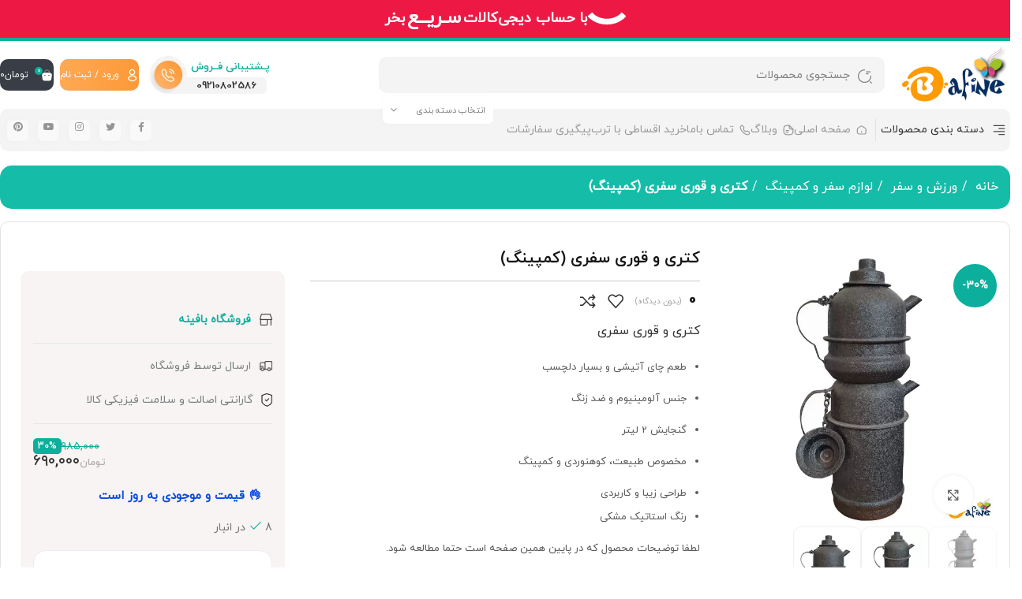

--- FILE ---
content_type: text/html; charset=UTF-8
request_url: https://bafine.ir/product/%DA%A9%D8%AA%D8%B1%DB%8C-%D9%88-%D9%82%D9%88%D8%B1%DB%8C-%D8%B3%D9%81%D8%B1%DB%8C-%DA%A9%D9%85%D9%BE%DB%8C%D9%86%DA%AF-2/
body_size: 50554
content:
<!DOCTYPE html>
<html dir="rtl" lang="fa-IR" prefix="og: https://ogp.me/ns#">
<head>
	<meta charset="UTF-8">
	<link rel="profile" href="https://gmpg.org/xfn/11">
	<link rel="pingback" href="https://bafine.ir/xmlrpc.php">

		<style>img:is([sizes="auto" i], [sizes^="auto," i]) { contain-intrinsic-size: 3000px 1500px }</style>
	
<!-- بهینه‌سازی موتور جستجو توسط Rank Math - https://rankmath.com/ -->
<title>قیمت و خرید کتری و قوری سفری (کمپینگ)</title>
<meta name="description" content="خرید کتری و قوری سفری و مقایسه کیفیت و لیست قیمت کتری قوری سفری در فروشگاه اینترنتی بافینه"/>
<meta name="robots" content="follow, index, max-snippet:-1, max-video-preview:-1, max-image-preview:large"/>
<link rel="canonical" href="https://bafine.ir/product/%da%a9%d8%aa%d8%b1%db%8c-%d9%88-%d9%82%d9%88%d8%b1%db%8c-%d8%b3%d9%81%d8%b1%db%8c-%da%a9%d9%85%d9%be%db%8c%d9%86%da%af-2/" />
<meta property="og:locale" content="fa_IR" />
<meta property="og:type" content="product" />
<meta property="og:title" content="قیمت و خرید کتری و قوری سفری (کمپینگ)" />
<meta property="og:description" content="خرید کتری و قوری سفری و مقایسه کیفیت و لیست قیمت کتری قوری سفری در فروشگاه اینترنتی بافینه" />
<meta property="og:url" content="https://bafine.ir/product/%da%a9%d8%aa%d8%b1%db%8c-%d9%88-%d9%82%d9%88%d8%b1%db%8c-%d8%b3%d9%81%d8%b1%db%8c-%da%a9%d9%85%d9%be%db%8c%d9%86%da%af-2/" />
<meta property="og:site_name" content="فروشگاه اینترنتی بافینه | حس خوب یک خرید اینترنتی راحت" />
<meta property="og:updated_time" content="2025-12-22T13:10:42+03:30" />
<meta property="og:image" content="https://bafine.ir/wp-content/uploads/2023/12/بافینه-کتری-و-قوری-سفری-مشکی2.jpg" />
<meta property="og:image:secure_url" content="https://bafine.ir/wp-content/uploads/2023/12/بافینه-کتری-و-قوری-سفری-مشکی2.jpg" />
<meta property="og:image:width" content="600" />
<meta property="og:image:height" content="600" />
<meta property="og:image:alt" content="بافینه-کتری-و-قوری-سفری-مشکی2" />
<meta property="og:image:type" content="image/jpeg" />
<meta property="product:price:amount" content="6900000" />
<meta property="product:price:currency" content="IRR" />
<meta property="product:availability" content="instock" />
<meta name="twitter:card" content="summary_large_image" />
<meta name="twitter:title" content="قیمت و خرید کتری و قوری سفری (کمپینگ)" />
<meta name="twitter:description" content="خرید کتری و قوری سفری و مقایسه کیفیت و لیست قیمت کتری قوری سفری در فروشگاه اینترنتی بافینه" />
<meta name="twitter:image" content="https://bafine.ir/wp-content/uploads/2023/12/بافینه-کتری-و-قوری-سفری-مشکی2.jpg" />
<meta name="twitter:label1" content="قیمت" />
<meta name="twitter:data1" content="تومان۶۹۰,۰۰۰" />
<meta name="twitter:label2" content="دسترسی" />
<meta name="twitter:data2" content="8 در انبار" />
<script type="application/ld+json" class="rank-math-schema">{"@context":"https://schema.org","@graph":[{"@type":"Organization","@id":"https://bafine.ir/#organization","name":"\u0641\u0631\u0648\u0634\u06af\u0627\u0647 \u0627\u06cc\u0646\u062a\u0631\u0646\u062a\u06cc \u0628\u0627\u0641\u06cc\u0646\u0647 | \u062d\u0633 \u062e\u0648\u0628 \u06cc\u06a9 \u062e\u0631\u06cc\u062f \u0627\u06cc\u0646\u062a\u0631\u0646\u062a\u06cc \u0631\u0627\u062d\u062a","url":"https://bafine.ir","email":"ali_adli51@yahoo.com","logo":{"@type":"ImageObject","@id":"https://bafine.ir/#logo","url":"https://bafine.ir/wp-content/uploads/2024/04/logo150.png","contentUrl":"https://bafine.ir/wp-content/uploads/2024/04/logo150.png","caption":"\u0641\u0631\u0648\u0634\u06af\u0627\u0647 \u0627\u06cc\u0646\u062a\u0631\u0646\u062a\u06cc \u0628\u0627\u0641\u06cc\u0646\u0647 | \u062d\u0633 \u062e\u0648\u0628 \u06cc\u06a9 \u062e\u0631\u06cc\u062f \u0627\u06cc\u0646\u062a\u0631\u0646\u062a\u06cc \u0631\u0627\u062d\u062a","inLanguage":"fa-IR","width":"150","height":"150"},"contactPoint":[{"@type":"ContactPoint","telephone":"+989210802586","contactType":"customer support"}]},{"@type":"WebSite","@id":"https://bafine.ir/#website","url":"https://bafine.ir","name":"\u0641\u0631\u0648\u0634\u06af\u0627\u0647 \u0627\u06cc\u0646\u062a\u0631\u0646\u062a\u06cc \u0628\u0627\u0641\u06cc\u0646\u0647 | \u062d\u0633 \u062e\u0648\u0628 \u06cc\u06a9 \u062e\u0631\u06cc\u062f \u0627\u06cc\u0646\u062a\u0631\u0646\u062a\u06cc \u0631\u0627\u062d\u062a","publisher":{"@id":"https://bafine.ir/#organization"},"inLanguage":"fa-IR"},{"@type":"ImageObject","@id":"https://bafine.ir/wp-content/uploads/2023/12/\u0628\u0627\u0641\u06cc\u0646\u0647-\u06a9\u062a\u0631\u06cc-\u0648-\u0642\u0648\u0631\u06cc-\u0633\u0641\u0631\u06cc-\u0645\u0634\u06a9\u06cc2.jpg","url":"https://bafine.ir/wp-content/uploads/2023/12/\u0628\u0627\u0641\u06cc\u0646\u0647-\u06a9\u062a\u0631\u06cc-\u0648-\u0642\u0648\u0631\u06cc-\u0633\u0641\u0631\u06cc-\u0645\u0634\u06a9\u06cc2.jpg","width":"600","height":"600","caption":"\u0628\u0627\u0641\u06cc\u0646\u0647-\u06a9\u062a\u0631\u06cc-\u0648-\u0642\u0648\u0631\u06cc-\u0633\u0641\u0631\u06cc-\u0645\u0634\u06a9\u06cc2","inLanguage":"fa-IR"},{"@type":"ItemPage","@id":"https://bafine.ir/product/%da%a9%d8%aa%d8%b1%db%8c-%d9%88-%d9%82%d9%88%d8%b1%db%8c-%d8%b3%d9%81%d8%b1%db%8c-%da%a9%d9%85%d9%be%db%8c%d9%86%da%af-2/#webpage","url":"https://bafine.ir/product/%da%a9%d8%aa%d8%b1%db%8c-%d9%88-%d9%82%d9%88%d8%b1%db%8c-%d8%b3%d9%81%d8%b1%db%8c-%da%a9%d9%85%d9%be%db%8c%d9%86%da%af-2/","name":"\u0642\u06cc\u0645\u062a \u0648 \u062e\u0631\u06cc\u062f \u06a9\u062a\u0631\u06cc \u0648 \u0642\u0648\u0631\u06cc \u0633\u0641\u0631\u06cc (\u06a9\u0645\u067e\u06cc\u0646\u06af)","datePublished":"2023-12-21T20:33:53+03:30","dateModified":"2025-12-22T13:10:42+03:30","isPartOf":{"@id":"https://bafine.ir/#website"},"primaryImageOfPage":{"@id":"https://bafine.ir/wp-content/uploads/2023/12/\u0628\u0627\u0641\u06cc\u0646\u0647-\u06a9\u062a\u0631\u06cc-\u0648-\u0642\u0648\u0631\u06cc-\u0633\u0641\u0631\u06cc-\u0645\u0634\u06a9\u06cc2.jpg"},"inLanguage":"fa-IR"},{"@type":"Product","name":"\u0642\u06cc\u0645\u062a \u0648 \u062e\u0631\u06cc\u062f \u06a9\u062a\u0631\u06cc \u0648 \u0642\u0648\u0631\u06cc \u0633\u0641\u0631\u06cc (\u06a9\u0645\u067e\u06cc\u0646\u06af)","description":"\u062e\u0631\u06cc\u062f \u06a9\u062a\u0631\u06cc \u0648 \u0642\u0648\u0631\u06cc \u0633\u0641\u0631\u06cc \u0648 \u0645\u0642\u0627\u06cc\u0633\u0647 \u06a9\u06cc\u0641\u06cc\u062a \u0648 \u0644\u06cc\u0633\u062a \u0642\u06cc\u0645\u062a \u06a9\u062a\u0631\u06cc \u0642\u0648\u0631\u06cc \u0633\u0641\u0631\u06cc \u062f\u0631 \u0641\u0631\u0648\u0634\u06af\u0627\u0647 \u0627\u06cc\u0646\u062a\u0631\u0646\u062a\u06cc \u0628\u0627\u0641\u06cc\u0646\u0647","sku":"11613","category":"\u0648\u0631\u0632\u0634 \u0648 \u0633\u0641\u0631 &gt; \u0644\u0648\u0627\u0632\u0645 \u0633\u0641\u0631 \u0648 \u06a9\u0645\u067e\u06cc\u0646\u06af","mainEntityOfPage":{"@id":"https://bafine.ir/product/%da%a9%d8%aa%d8%b1%db%8c-%d9%88-%d9%82%d9%88%d8%b1%db%8c-%d8%b3%d9%81%d8%b1%db%8c-%da%a9%d9%85%d9%be%db%8c%d9%86%da%af-2/#webpage"},"weight":{"@type":"QuantitativeValue","unitCode":"GRM","value":"650"},"height":{"@type":"QuantitativeValue","unitCode":"CMT","value":"29"},"width":{"@type":"QuantitativeValue","unitCode":"CMT","value":"16"},"depth":{"@type":"QuantitativeValue","unitCode":"CMT","value":"23"},"image":[{"@type":"ImageObject","url":"https://bafine.ir/wp-content/uploads/2023/12/\u0628\u0627\u0641\u06cc\u0646\u0647-\u06a9\u062a\u0631\u06cc-\u0648-\u0642\u0648\u0631\u06cc-\u0633\u0641\u0631\u06cc-\u0645\u0634\u06a9\u06cc2.jpg","height":"600","width":"600"},{"@type":"ImageObject","url":"https://bafine.ir/wp-content/uploads/2023/12/\u0628\u0627\u0641\u06cc\u0646\u0647-\u06a9\u062a\u0631\u06cc-\u0648-\u0642\u0648\u0631\u06cc-\u0633\u0641\u0631\u06cc-\u0645\u0634\u06a9\u06cc.jpg","height":"600","width":"600"},{"@type":"ImageObject","url":"https://bafine.ir/wp-content/uploads/2023/12/\u0628\u0627\u0641\u06cc\u0646\u0647-\u06a9\u062a\u0631\u06cc-\u0648-\u0642\u0648\u0631\u06cc-\u0633\u0641\u0631\u06cc-\u0645\u0634\u06a9\u06cc4.jpg","height":"600","width":"600"}],"offers":{"@type":"Offer","price":"6900000","priceCurrency":"IRR","priceValidUntil":"2026-12-31","availability":"https://schema.org/InStock","itemCondition":"NewCondition","url":"https://bafine.ir/product/%da%a9%d8%aa%d8%b1%db%8c-%d9%88-%d9%82%d9%88%d8%b1%db%8c-%d8%b3%d9%81%d8%b1%db%8c-%da%a9%d9%85%d9%be%db%8c%d9%86%da%af-2/","seller":{"@type":"Organization","@id":"https://bafine.ir/","name":"\u0641\u0631\u0648\u0634\u06af\u0627\u0647 \u0627\u06cc\u0646\u062a\u0631\u0646\u062a\u06cc \u0628\u0627\u0641\u06cc\u0646\u0647 | \u062d\u0633 \u062e\u0648\u0628 \u06cc\u06a9 \u062e\u0631\u06cc\u062f \u0627\u06cc\u0646\u062a\u0631\u0646\u062a\u06cc \u0631\u0627\u062d\u062a","url":"https://bafine.ir","logo":"https://bafine.ir/wp-content/uploads/2024/04/logo150.png"}},"@id":"https://bafine.ir/product/%da%a9%d8%aa%d8%b1%db%8c-%d9%88-%d9%82%d9%88%d8%b1%db%8c-%d8%b3%d9%81%d8%b1%db%8c-%da%a9%d9%85%d9%be%db%8c%d9%86%da%af-2/#richSnippet"}]}</script>
<!-- /افزونه سئو ورپرس Rank Math -->

<link rel="alternate" type="application/rss+xml" title="فروشگاه اینترنتی بافینه | حس خوب یک خرید قسطی راحت و مطمئن &raquo; خوراک" href="https://bafine.ir/feed/" />
<link rel="alternate" type="application/rss+xml" title="فروشگاه اینترنتی بافینه | حس خوب یک خرید قسطی راحت و مطمئن &raquo; خوراک دیدگاه‌ها" href="https://bafine.ir/comments/feed/" />
<link rel="alternate" type="application/rss+xml" title="فروشگاه اینترنتی بافینه | حس خوب یک خرید قسطی راحت و مطمئن &raquo; کتری و قوری سفری (کمپینگ) خوراک دیدگاه‌ها" href="https://bafine.ir/product/%da%a9%d8%aa%d8%b1%db%8c-%d9%88-%d9%82%d9%88%d8%b1%db%8c-%d8%b3%d9%81%d8%b1%db%8c-%da%a9%d9%85%d9%be%db%8c%d9%86%da%af-2/feed/" />
<link rel='stylesheet' id='wp-block-library-rtl-css' href='https://bafine.ir/wp-includes/css/dist/block-library/style-rtl.min.css?ver=6.8.1' type='text/css' media='all' />
<style id='classic-theme-styles-inline-css' type='text/css'>
/*! This file is auto-generated */
.wp-block-button__link{color:#fff;background-color:#32373c;border-radius:9999px;box-shadow:none;text-decoration:none;padding:calc(.667em + 2px) calc(1.333em + 2px);font-size:1.125em}.wp-block-file__button{background:#32373c;color:#fff;text-decoration:none}
</style>
<style id='safe-svg-svg-icon-style-inline-css' type='text/css'>
.safe-svg-cover{text-align:center}.safe-svg-cover .safe-svg-inside{display:inline-block;max-width:100%}.safe-svg-cover svg{height:100%;max-height:100%;max-width:100%;width:100%}

</style>
<link data-minify="1" rel='stylesheet' id='jet-engine-frontend-css' href='https://bafine.ir/wp-content/cache/min/1/wp-content/plugins/jet-engine/assets/css/frontend.css?ver=1766952122' type='text/css' media='all' />
<style id='global-styles-inline-css' type='text/css'>
:root{--wp--preset--aspect-ratio--square: 1;--wp--preset--aspect-ratio--4-3: 4/3;--wp--preset--aspect-ratio--3-4: 3/4;--wp--preset--aspect-ratio--3-2: 3/2;--wp--preset--aspect-ratio--2-3: 2/3;--wp--preset--aspect-ratio--16-9: 16/9;--wp--preset--aspect-ratio--9-16: 9/16;--wp--preset--color--black: #000000;--wp--preset--color--cyan-bluish-gray: #abb8c3;--wp--preset--color--white: #ffffff;--wp--preset--color--pale-pink: #f78da7;--wp--preset--color--vivid-red: #cf2e2e;--wp--preset--color--luminous-vivid-orange: #ff6900;--wp--preset--color--luminous-vivid-amber: #fcb900;--wp--preset--color--light-green-cyan: #7bdcb5;--wp--preset--color--vivid-green-cyan: #00d084;--wp--preset--color--pale-cyan-blue: #8ed1fc;--wp--preset--color--vivid-cyan-blue: #0693e3;--wp--preset--color--vivid-purple: #9b51e0;--wp--preset--gradient--vivid-cyan-blue-to-vivid-purple: linear-gradient(135deg,rgba(6,147,227,1) 0%,rgb(155,81,224) 100%);--wp--preset--gradient--light-green-cyan-to-vivid-green-cyan: linear-gradient(135deg,rgb(122,220,180) 0%,rgb(0,208,130) 100%);--wp--preset--gradient--luminous-vivid-amber-to-luminous-vivid-orange: linear-gradient(135deg,rgba(252,185,0,1) 0%,rgba(255,105,0,1) 100%);--wp--preset--gradient--luminous-vivid-orange-to-vivid-red: linear-gradient(135deg,rgba(255,105,0,1) 0%,rgb(207,46,46) 100%);--wp--preset--gradient--very-light-gray-to-cyan-bluish-gray: linear-gradient(135deg,rgb(238,238,238) 0%,rgb(169,184,195) 100%);--wp--preset--gradient--cool-to-warm-spectrum: linear-gradient(135deg,rgb(74,234,220) 0%,rgb(151,120,209) 20%,rgb(207,42,186) 40%,rgb(238,44,130) 60%,rgb(251,105,98) 80%,rgb(254,248,76) 100%);--wp--preset--gradient--blush-light-purple: linear-gradient(135deg,rgb(255,206,236) 0%,rgb(152,150,240) 100%);--wp--preset--gradient--blush-bordeaux: linear-gradient(135deg,rgb(254,205,165) 0%,rgb(254,45,45) 50%,rgb(107,0,62) 100%);--wp--preset--gradient--luminous-dusk: linear-gradient(135deg,rgb(255,203,112) 0%,rgb(199,81,192) 50%,rgb(65,88,208) 100%);--wp--preset--gradient--pale-ocean: linear-gradient(135deg,rgb(255,245,203) 0%,rgb(182,227,212) 50%,rgb(51,167,181) 100%);--wp--preset--gradient--electric-grass: linear-gradient(135deg,rgb(202,248,128) 0%,rgb(113,206,126) 100%);--wp--preset--gradient--midnight: linear-gradient(135deg,rgb(2,3,129) 0%,rgb(40,116,252) 100%);--wp--preset--font-size--small: 13px;--wp--preset--font-size--medium: 20px;--wp--preset--font-size--large: 36px;--wp--preset--font-size--x-large: 42px;--wp--preset--spacing--20: 0.44rem;--wp--preset--spacing--30: 0.67rem;--wp--preset--spacing--40: 1rem;--wp--preset--spacing--50: 1.5rem;--wp--preset--spacing--60: 2.25rem;--wp--preset--spacing--70: 3.38rem;--wp--preset--spacing--80: 5.06rem;--wp--preset--shadow--natural: 6px 6px 9px rgba(0, 0, 0, 0.2);--wp--preset--shadow--deep: 12px 12px 50px rgba(0, 0, 0, 0.4);--wp--preset--shadow--sharp: 6px 6px 0px rgba(0, 0, 0, 0.2);--wp--preset--shadow--outlined: 6px 6px 0px -3px rgba(255, 255, 255, 1), 6px 6px rgba(0, 0, 0, 1);--wp--preset--shadow--crisp: 6px 6px 0px rgba(0, 0, 0, 1);}:where(.is-layout-flex){gap: 0.5em;}:where(.is-layout-grid){gap: 0.5em;}body .is-layout-flex{display: flex;}.is-layout-flex{flex-wrap: wrap;align-items: center;}.is-layout-flex > :is(*, div){margin: 0;}body .is-layout-grid{display: grid;}.is-layout-grid > :is(*, div){margin: 0;}:where(.wp-block-columns.is-layout-flex){gap: 2em;}:where(.wp-block-columns.is-layout-grid){gap: 2em;}:where(.wp-block-post-template.is-layout-flex){gap: 1.25em;}:where(.wp-block-post-template.is-layout-grid){gap: 1.25em;}.has-black-color{color: var(--wp--preset--color--black) !important;}.has-cyan-bluish-gray-color{color: var(--wp--preset--color--cyan-bluish-gray) !important;}.has-white-color{color: var(--wp--preset--color--white) !important;}.has-pale-pink-color{color: var(--wp--preset--color--pale-pink) !important;}.has-vivid-red-color{color: var(--wp--preset--color--vivid-red) !important;}.has-luminous-vivid-orange-color{color: var(--wp--preset--color--luminous-vivid-orange) !important;}.has-luminous-vivid-amber-color{color: var(--wp--preset--color--luminous-vivid-amber) !important;}.has-light-green-cyan-color{color: var(--wp--preset--color--light-green-cyan) !important;}.has-vivid-green-cyan-color{color: var(--wp--preset--color--vivid-green-cyan) !important;}.has-pale-cyan-blue-color{color: var(--wp--preset--color--pale-cyan-blue) !important;}.has-vivid-cyan-blue-color{color: var(--wp--preset--color--vivid-cyan-blue) !important;}.has-vivid-purple-color{color: var(--wp--preset--color--vivid-purple) !important;}.has-black-background-color{background-color: var(--wp--preset--color--black) !important;}.has-cyan-bluish-gray-background-color{background-color: var(--wp--preset--color--cyan-bluish-gray) !important;}.has-white-background-color{background-color: var(--wp--preset--color--white) !important;}.has-pale-pink-background-color{background-color: var(--wp--preset--color--pale-pink) !important;}.has-vivid-red-background-color{background-color: var(--wp--preset--color--vivid-red) !important;}.has-luminous-vivid-orange-background-color{background-color: var(--wp--preset--color--luminous-vivid-orange) !important;}.has-luminous-vivid-amber-background-color{background-color: var(--wp--preset--color--luminous-vivid-amber) !important;}.has-light-green-cyan-background-color{background-color: var(--wp--preset--color--light-green-cyan) !important;}.has-vivid-green-cyan-background-color{background-color: var(--wp--preset--color--vivid-green-cyan) !important;}.has-pale-cyan-blue-background-color{background-color: var(--wp--preset--color--pale-cyan-blue) !important;}.has-vivid-cyan-blue-background-color{background-color: var(--wp--preset--color--vivid-cyan-blue) !important;}.has-vivid-purple-background-color{background-color: var(--wp--preset--color--vivid-purple) !important;}.has-black-border-color{border-color: var(--wp--preset--color--black) !important;}.has-cyan-bluish-gray-border-color{border-color: var(--wp--preset--color--cyan-bluish-gray) !important;}.has-white-border-color{border-color: var(--wp--preset--color--white) !important;}.has-pale-pink-border-color{border-color: var(--wp--preset--color--pale-pink) !important;}.has-vivid-red-border-color{border-color: var(--wp--preset--color--vivid-red) !important;}.has-luminous-vivid-orange-border-color{border-color: var(--wp--preset--color--luminous-vivid-orange) !important;}.has-luminous-vivid-amber-border-color{border-color: var(--wp--preset--color--luminous-vivid-amber) !important;}.has-light-green-cyan-border-color{border-color: var(--wp--preset--color--light-green-cyan) !important;}.has-vivid-green-cyan-border-color{border-color: var(--wp--preset--color--vivid-green-cyan) !important;}.has-pale-cyan-blue-border-color{border-color: var(--wp--preset--color--pale-cyan-blue) !important;}.has-vivid-cyan-blue-border-color{border-color: var(--wp--preset--color--vivid-cyan-blue) !important;}.has-vivid-purple-border-color{border-color: var(--wp--preset--color--vivid-purple) !important;}.has-vivid-cyan-blue-to-vivid-purple-gradient-background{background: var(--wp--preset--gradient--vivid-cyan-blue-to-vivid-purple) !important;}.has-light-green-cyan-to-vivid-green-cyan-gradient-background{background: var(--wp--preset--gradient--light-green-cyan-to-vivid-green-cyan) !important;}.has-luminous-vivid-amber-to-luminous-vivid-orange-gradient-background{background: var(--wp--preset--gradient--luminous-vivid-amber-to-luminous-vivid-orange) !important;}.has-luminous-vivid-orange-to-vivid-red-gradient-background{background: var(--wp--preset--gradient--luminous-vivid-orange-to-vivid-red) !important;}.has-very-light-gray-to-cyan-bluish-gray-gradient-background{background: var(--wp--preset--gradient--very-light-gray-to-cyan-bluish-gray) !important;}.has-cool-to-warm-spectrum-gradient-background{background: var(--wp--preset--gradient--cool-to-warm-spectrum) !important;}.has-blush-light-purple-gradient-background{background: var(--wp--preset--gradient--blush-light-purple) !important;}.has-blush-bordeaux-gradient-background{background: var(--wp--preset--gradient--blush-bordeaux) !important;}.has-luminous-dusk-gradient-background{background: var(--wp--preset--gradient--luminous-dusk) !important;}.has-pale-ocean-gradient-background{background: var(--wp--preset--gradient--pale-ocean) !important;}.has-electric-grass-gradient-background{background: var(--wp--preset--gradient--electric-grass) !important;}.has-midnight-gradient-background{background: var(--wp--preset--gradient--midnight) !important;}.has-small-font-size{font-size: var(--wp--preset--font-size--small) !important;}.has-medium-font-size{font-size: var(--wp--preset--font-size--medium) !important;}.has-large-font-size{font-size: var(--wp--preset--font-size--large) !important;}.has-x-large-font-size{font-size: var(--wp--preset--font-size--x-large) !important;}
:where(.wp-block-post-template.is-layout-flex){gap: 1.25em;}:where(.wp-block-post-template.is-layout-grid){gap: 1.25em;}
:where(.wp-block-columns.is-layout-flex){gap: 2em;}:where(.wp-block-columns.is-layout-grid){gap: 2em;}
:root :where(.wp-block-pullquote){font-size: 1.5em;line-height: 1.6;}
</style>
<link data-minify="1" rel='stylesheet' id='dwspecs-front-css-css' href='https://bafine.ir/wp-content/cache/min/1/wp-content/plugins/product-specifications/assets/css/front-styles.css?ver=1766952122' type='text/css' media='all' />
<link data-minify="1" rel='stylesheet' id='bodhi-svgs-attachment-css' href='https://bafine.ir/wp-content/cache/min/1/wp-content/plugins/svg-support_1/css/svgs-attachment.css?ver=1766952122' type='text/css' media='all' />
<style id='woocommerce-inline-inline-css' type='text/css'>
.woocommerce form .form-row .required { visibility: visible; }
</style>
<link data-minify="1" rel='stylesheet' id='brands-styles-css' href='https://bafine.ir/wp-content/cache/min/1/wp-content/plugins/woocommerce/assets/css/brands.css?ver=1766952122' type='text/css' media='all' />
<link data-minify="1" rel='stylesheet' id='elementor-icons-css' href='https://bafine.ir/wp-content/cache/min/1/wp-content/plugins/elementor/assets/lib/eicons/css/elementor-icons.min.css?ver=1766952122' type='text/css' media='all' />
<link rel='stylesheet' id='elementor-frontend-css' href='https://bafine.ir/wp-content/plugins/elementor/assets/css/frontend-lite-rtl.min.css?ver=3.17.3' type='text/css' media='all' />
<link rel='stylesheet' id='swiper-css' href='https://bafine.ir/wp-content/plugins/elementor/assets/lib/swiper/css/swiper.min.css?ver=5.3.6' type='text/css' media='all' />
<link data-minify="1" rel='stylesheet' id='elementor-post-5-css' href='https://bafine.ir/wp-content/cache/min/1/wp-content/uploads/elementor/css/post-5.css?ver=1766952122' type='text/css' media='all' />
<link rel='stylesheet' id='elementor-pro-css' href='https://bafine.ir/wp-content/plugins/elementor-pro/assets/css/frontend-lite-rtl.min.css?ver=3.17.1' type='text/css' media='all' />
<link data-minify="1" rel='stylesheet' id='jet-blog-css' href='https://bafine.ir/wp-content/cache/min/1/wp-content/plugins/jet-blog/assets/css/jet-blog.css?ver=1766952122' type='text/css' media='all' />
<link data-minify="1" rel='stylesheet' id='jet-blog-rtl-css' href='https://bafine.ir/wp-content/cache/min/1/wp-content/plugins/jet-blog/assets/css/jet-blog-rtl.css?ver=1766952122' type='text/css' media='all' />
<link data-minify="1" rel='stylesheet' id='jet-tabs-frontend-css' href='https://bafine.ir/wp-content/cache/min/1/wp-content/plugins/jet-tabs/assets/css/jet-tabs-frontend.css?ver=1766952122' type='text/css' media='all' />
<link data-minify="1" rel='stylesheet' id='elementor-global-css' href='https://bafine.ir/wp-content/cache/min/1/wp-content/uploads/elementor/css/global.css?ver=1766952122' type='text/css' media='all' />
<link data-minify="1" rel='stylesheet' id='elementor-post-4672-css' href='https://bafine.ir/wp-content/cache/min/1/wp-content/uploads/elementor/css/post-4672.css?ver=1766952123' type='text/css' media='all' />
<link data-minify="1" rel='stylesheet' id='jet-woo-builder-css' href='https://bafine.ir/wp-content/cache/min/1/wp-content/plugins/jet-woo-builder/assets/css/frontend.css?ver=1766952123' type='text/css' media='all' />
<style id='jet-woo-builder-inline-css' type='text/css'>
@font-face {
				font-family: "WooCommerce";
				font-weight: normal;
				font-style: normal;
				src: url("https://bafine.ir/wp-content/plugins/woocommerce/assets/fonts/WooCommerce.eot");
				src: url("https://bafine.ir/wp-content/plugins/woocommerce/assets/fonts/WooCommerce.eot?#iefix") format("embedded-opentype"),
					 url("https://bafine.ir/wp-content/plugins/woocommerce/assets/fonts/WooCommerce.woff") format("woff"),
					 url("https://bafine.ir/wp-content/plugins/woocommerce/assets/fonts/WooCommerce.ttf") format("truetype"),
					 url("https://bafine.ir/wp-content/plugins/woocommerce/assets/fonts/WooCommerce.svg#WooCommerce") format("svg");
			}
</style>
<link data-minify="1" rel='stylesheet' id='bwdk-front-style-css' href='https://bafine.ir/wp-content/cache/min/1/wp-content/plugins/buy-with-digikala/assets/public/css/bwdk-public.css?ver=1766952123' type='text/css' media='all' />
<link data-minify="1" rel='stylesheet' id='abzarwp-theme-woodmart-core-fonts-css' href='https://bafine.ir/wp-content/cache/min/1/wp-content/plugins/abzarwp-theme-woodmart/assets/fonts/css/fonts.css?ver=1766952123' type='text/css' media='all' />
<link rel='stylesheet' id='bootstrap-css' href='https://bafine.ir/wp-content/themes/woodmart/css/bootstrap-light.min.css?ver=7.3.2' type='text/css' media='all' />
<link rel='stylesheet' id='woodmart-style-css' href='https://bafine.ir/wp-content/themes/woodmart/css/parts/base-rtl.min.css?ver=7.3.2' type='text/css' media='all' />
<link rel='stylesheet' id='wd-wp-gutenberg-css' href='https://bafine.ir/wp-content/themes/woodmart/css/parts/wp-gutenberg-rtl.min.css?ver=7.3.2' type='text/css' media='all' />
<link rel='stylesheet' id='wd-wpcf7-css' href='https://bafine.ir/wp-content/themes/woodmart/css/parts/int-wpcf7.min.css?ver=7.3.2' type='text/css' media='all' />
<link rel='stylesheet' id='wd-elementor-base-css' href='https://bafine.ir/wp-content/themes/woodmart/css/parts/int-elem-base-rtl.min.css?ver=7.3.2' type='text/css' media='all' />
<link rel='stylesheet' id='wd-elementor-pro-base-css' href='https://bafine.ir/wp-content/themes/woodmart/css/parts/int-elementor-pro-rtl.min.css?ver=7.3.2' type='text/css' media='all' />
<link rel='stylesheet' id='wd-woocommerce-base-css' href='https://bafine.ir/wp-content/themes/woodmart/css/parts/woocommerce-base-rtl.min.css?ver=7.3.2' type='text/css' media='all' />
<link rel='stylesheet' id='wd-mod-star-rating-css' href='https://bafine.ir/wp-content/themes/woodmart/css/parts/mod-star-rating.min.css?ver=7.3.2' type='text/css' media='all' />
<link rel='stylesheet' id='wd-woo-el-track-order-css' href='https://bafine.ir/wp-content/themes/woodmart/css/parts/woo-el-track-order.min.css?ver=7.3.2' type='text/css' media='all' />
<link rel='stylesheet' id='wd-woo-gutenberg-css' href='https://bafine.ir/wp-content/themes/woodmart/css/parts/woo-gutenberg-rtl.min.css?ver=7.3.2' type='text/css' media='all' />
<link rel='stylesheet' id='wd-woo-mod-quantity-css' href='https://bafine.ir/wp-content/themes/woodmart/css/parts/woo-mod-quantity.min.css?ver=7.3.2' type='text/css' media='all' />
<link rel='stylesheet' id='wd-woo-single-prod-el-base-css' href='https://bafine.ir/wp-content/themes/woodmart/css/parts/woo-single-prod-el-base.min.css?ver=7.3.2' type='text/css' media='all' />
<link rel='stylesheet' id='wd-woo-mod-stock-status-css' href='https://bafine.ir/wp-content/themes/woodmart/css/parts/woo-mod-stock-status.min.css?ver=7.3.2' type='text/css' media='all' />
<link rel='stylesheet' id='wd-woo-mod-shop-attributes-css' href='https://bafine.ir/wp-content/themes/woodmart/css/parts/woo-mod-shop-attributes-rtl.min.css?ver=7.3.2' type='text/css' media='all' />
<link rel='stylesheet' id='wd-header-base-css' href='https://bafine.ir/wp-content/themes/woodmart/css/parts/header-base-rtl.min.css?ver=7.3.2' type='text/css' media='all' />
<link rel='stylesheet' id='wd-mod-tools-css' href='https://bafine.ir/wp-content/themes/woodmart/css/parts/mod-tools.min.css?ver=7.3.2' type='text/css' media='all' />
<link rel='stylesheet' id='wd-header-search-css' href='https://bafine.ir/wp-content/themes/woodmart/css/parts/header-el-search-rtl.min.css?ver=7.3.2' type='text/css' media='all' />
<link rel='stylesheet' id='wd-header-search-form-css' href='https://bafine.ir/wp-content/themes/woodmart/css/parts/header-el-search-form-rtl.min.css?ver=7.3.2' type='text/css' media='all' />
<link rel='stylesheet' id='wd-wd-search-results-css' href='https://bafine.ir/wp-content/themes/woodmart/css/parts/wd-search-results-rtl.min.css?ver=7.3.2' type='text/css' media='all' />
<link rel='stylesheet' id='wd-wd-search-form-css' href='https://bafine.ir/wp-content/themes/woodmart/css/parts/wd-search-form-rtl.min.css?ver=7.3.2' type='text/css' media='all' />
<link rel='stylesheet' id='wd-wd-search-cat-css' href='https://bafine.ir/wp-content/themes/woodmart/css/parts/wd-search-cat-rtl.min.css?ver=7.3.2' type='text/css' media='all' />
<link rel='stylesheet' id='wd-header-elements-base-css' href='https://bafine.ir/wp-content/themes/woodmart/css/parts/header-el-base-rtl.min.css?ver=7.3.2' type='text/css' media='all' />
<link rel='stylesheet' id='wd-header-my-account-dropdown-css' href='https://bafine.ir/wp-content/themes/woodmart/css/parts/header-el-my-account-dropdown-rtl.min.css?ver=7.3.2' type='text/css' media='all' />
<link rel='stylesheet' id='wd-woo-mod-login-form-css' href='https://bafine.ir/wp-content/themes/woodmart/css/parts/woo-mod-login-form.min.css?ver=7.3.2' type='text/css' media='all' />
<link rel='stylesheet' id='wd-header-my-account-css' href='https://bafine.ir/wp-content/themes/woodmart/css/parts/header-el-my-account-rtl.min.css?ver=7.3.2' type='text/css' media='all' />
<link rel='stylesheet' id='wd-header-cart-side-css' href='https://bafine.ir/wp-content/themes/woodmart/css/parts/header-el-cart-side.min.css?ver=7.3.2' type='text/css' media='all' />
<link rel='stylesheet' id='wd-header-cart-css' href='https://bafine.ir/wp-content/themes/woodmart/css/parts/header-el-cart-rtl.min.css?ver=7.3.2' type='text/css' media='all' />
<link rel='stylesheet' id='wd-widget-shopping-cart-css' href='https://bafine.ir/wp-content/themes/woodmart/css/parts/woo-widget-shopping-cart-rtl.min.css?ver=7.3.2' type='text/css' media='all' />
<link rel='stylesheet' id='wd-widget-product-list-css' href='https://bafine.ir/wp-content/themes/woodmart/css/parts/woo-widget-product-list-rtl.min.css?ver=7.3.2' type='text/css' media='all' />
<link rel='stylesheet' id='wd-header-categories-nav-css' href='https://bafine.ir/wp-content/themes/woodmart/css/parts/header-el-category-nav.min.css?ver=7.3.2' type='text/css' media='all' />
<link rel='stylesheet' id='wd-mod-nav-vertical-css' href='https://bafine.ir/wp-content/themes/woodmart/css/parts/mod-nav-vertical-rtl.min.css?ver=7.3.2' type='text/css' media='all' />
<link rel='stylesheet' id='wd-mod-nav-vertical-design-default-css' href='https://bafine.ir/wp-content/themes/woodmart/css/parts/mod-nav-vertical-design-default.min.css?ver=7.3.2' type='text/css' media='all' />
<link rel='stylesheet' id='wd-social-icons-css' href='https://bafine.ir/wp-content/themes/woodmart/css/parts/el-social-icons.min.css?ver=7.3.2' type='text/css' media='all' />
<link rel='stylesheet' id='wd-woo-single-prod-builder-css' href='https://bafine.ir/wp-content/themes/woodmart/css/parts/woo-single-prod-builder.min.css?ver=7.3.2' type='text/css' media='all' />
<link rel='stylesheet' id='wd-photoswipe-css' href='https://bafine.ir/wp-content/themes/woodmart/css/parts/lib-photoswipe-rtl.min.css?ver=7.3.2' type='text/css' media='all' />
<link rel='stylesheet' id='wd-woo-single-prod-el-gallery-css' href='https://bafine.ir/wp-content/themes/woodmart/css/parts/woo-single-prod-el-gallery.min.css?ver=7.3.2' type='text/css' media='all' />
<link rel='stylesheet' id='wd-owl-carousel-css' href='https://bafine.ir/wp-content/themes/woodmart/css/parts/lib-owl-carousel-rtl.min.css?ver=7.3.2' type='text/css' media='all' />
<link rel='stylesheet' id='wd-woo-mod-product-labels-css' href='https://bafine.ir/wp-content/themes/woodmart/css/parts/woo-mod-product-labels.min.css?ver=7.3.2' type='text/css' media='all' />
<link rel='stylesheet' id='wd-woo-mod-product-labels-round-css' href='https://bafine.ir/wp-content/themes/woodmart/css/parts/woo-mod-product-labels-round.min.css?ver=7.3.2' type='text/css' media='all' />
<link rel='stylesheet' id='wd-add-to-cart-popup-css' href='https://bafine.ir/wp-content/themes/woodmart/css/parts/woo-opt-add-to-cart-popup.min.css?ver=7.3.2' type='text/css' media='all' />
<link rel='stylesheet' id='wd-mfp-popup-css' href='https://bafine.ir/wp-content/themes/woodmart/css/parts/lib-magnific-popup-rtl.min.css?ver=7.3.2' type='text/css' media='all' />
<link rel='stylesheet' id='wd-mod-comments-css' href='https://bafine.ir/wp-content/themes/woodmart/css/parts/mod-comments-rtl.min.css?ver=7.3.2' type='text/css' media='all' />
<link rel='stylesheet' id='wd-woo-single-prod-el-reviews-css' href='https://bafine.ir/wp-content/themes/woodmart/css/parts/woo-single-prod-el-reviews.min.css?ver=7.3.2' type='text/css' media='all' />
<link rel='stylesheet' id='wd-woo-single-prod-el-reviews-style-1-css' href='https://bafine.ir/wp-content/themes/woodmart/css/parts/woo-single-prod-el-reviews-style-1.min.css?ver=7.3.2' type='text/css' media='all' />
<link rel='stylesheet' id='wd-tabs-css' href='https://bafine.ir/wp-content/themes/woodmart/css/parts/el-tabs-rtl.min.css?ver=7.3.2' type='text/css' media='all' />
<link rel='stylesheet' id='wd-woo-single-prod-el-tabs-opt-layout-tabs-css' href='https://bafine.ir/wp-content/themes/woodmart/css/parts/woo-single-prod-el-tabs-opt-layout-tabs.min.css?ver=7.3.2' type='text/css' media='all' />
<link rel='stylesheet' id='wd-widget-collapse-css' href='https://bafine.ir/wp-content/themes/woodmart/css/parts/opt-widget-collapse.min.css?ver=7.3.2' type='text/css' media='all' />
<link rel='stylesheet' id='wd-image-gallery-css' href='https://bafine.ir/wp-content/themes/woodmart/css/parts/el-gallery.min.css?ver=7.3.2' type='text/css' media='all' />
<link rel='stylesheet' id='wd-scroll-top-css' href='https://bafine.ir/wp-content/themes/woodmart/css/parts/opt-scrolltotop-rtl.min.css?ver=7.3.2' type='text/css' media='all' />
<link rel='stylesheet' id='wd-sticky-add-to-cart-css' href='https://bafine.ir/wp-content/themes/woodmart/css/parts/woo-opt-sticky-add-to-cart.min.css?ver=7.3.2' type='text/css' media='all' />
<link rel='stylesheet' id='wd-woo-mod-quantity-overlap-css' href='https://bafine.ir/wp-content/themes/woodmart/css/parts/woo-mod-quantity-overlap.min.css?ver=7.3.2' type='text/css' media='all' />
<link rel='stylesheet' id='wd-bottom-toolbar-css' href='https://bafine.ir/wp-content/themes/woodmart/css/parts/opt-bottom-toolbar-rtl.min.css?ver=7.3.2' type='text/css' media='all' />
<link data-minify="1" rel='stylesheet' id='xts-style-theme_settings_default-css' href='https://bafine.ir/wp-content/cache/min/1/wp-content/uploads/2025/07/xts-theme_settings_default-1751691528.css?ver=1766952123' type='text/css' media='all' />
<link data-minify="1" rel='stylesheet' id='abzarwp-fonts-all-css' href='https://bafine.ir/wp-content/cache/min/1/wp-content/plugins/elementor-pro/abzarwp/fonts/all/css/fonts.css?ver=1766952123' type='text/css' media='all' />






<script type="text/javascript" id="wc-add-to-cart-js-extra">
/* <![CDATA[ */
var wc_add_to_cart_params = {"ajax_url":"\/wp-admin\/admin-ajax.php","wc_ajax_url":"\/?wc-ajax=%%endpoint%%","i18n_view_cart":"\u0645\u0634\u0627\u0647\u062f\u0647 \u0633\u0628\u062f \u062e\u0631\u06cc\u062f","cart_url":"https:\/\/bafine.ir\/cart\/","is_cart":"","cart_redirect_after_add":"yes"};
/* ]]> */
</script>




<script type="text/javascript" id="woocommerce-js-extra">
/* <![CDATA[ */
var woocommerce_params = {"ajax_url":"\/wp-admin\/admin-ajax.php","wc_ajax_url":"\/?wc-ajax=%%endpoint%%","i18n_password_show":"\u0646\u0645\u0627\u06cc\u0634 \u0631\u0645\u0632\u0639\u0628\u0648\u0631","i18n_password_hide":"Hide password"};
/* ]]> */
</script>



<link rel="https://api.w.org/" href="https://bafine.ir/wp-json/" /><link rel="alternate" title="JSON" type="application/json" href="https://bafine.ir/wp-json/wp/v2/product/11613" /><link rel="EditURI" type="application/rsd+xml" title="RSD" href="https://bafine.ir/xmlrpc.php?rsd" />
<meta name="generator" content="WordPress 6.8.1" />
<link rel='shortlink' href='https://bafine.ir/?p=11613' />
<link rel="alternate" title="oEmbed (JSON)" type="application/json+oembed" href="https://bafine.ir/wp-json/oembed/1.0/embed?url=https%3A%2F%2Fbafine.ir%2Fproduct%2F%25da%25a9%25d8%25aa%25d8%25b1%25db%258c-%25d9%2588-%25d9%2582%25d9%2588%25d8%25b1%25db%258c-%25d8%25b3%25d9%2581%25d8%25b1%25db%258c-%25da%25a9%25d9%2585%25d9%25be%25db%258c%25d9%2586%25da%25af-2%2F" />
<link rel="alternate" title="oEmbed (XML)" type="text/xml+oembed" href="https://bafine.ir/wp-json/oembed/1.0/embed?url=https%3A%2F%2Fbafine.ir%2Fproduct%2F%25da%25a9%25d8%25aa%25d8%25b1%25db%258c-%25d9%2588-%25d9%2582%25d9%2588%25d8%25b1%25db%258c-%25d8%25b3%25d9%2581%25d8%25b1%25db%258c-%25da%25a9%25d9%2585%25d9%25be%25db%258c%25d9%2586%25da%25af-2%2F&#038;format=xml" />
<meta name="theme-color" content="#ffA500"/>
<!-- Google tag (gtag.js) -->
<script async src="https://www.googletagmanager.com/gtag/js?id=G-8L460TMGKG"></script>
<script>
  window.dataLayer = window.dataLayer || [];
  function gtag(){dataLayer.push(arguments);}
  gtag('js', new Date());

  gtag('config', 'G-8L460TMGKG');
</script><!-- Analytics by WP Statistics v14.11.4 - https://wp-statistics.com -->
					<meta name="viewport" content="width=device-width, initial-scale=1.0, maximum-scale=1.0, user-scalable=no">
										<noscript><style>.woocommerce-product-gallery{ opacity: 1 !important; }</style></noscript>
	<meta name="generator" content="Elementor 3.17.3; features: e_dom_optimization, e_optimized_assets_loading, e_optimized_css_loading; settings: css_print_method-external, google_font-enabled, font_display-auto">
<link rel="icon" href="https://bafine.ir/wp-content/uploads/2023/06/4b1e1cf227674d51aabdfc2949795d3e-150x150.png" sizes="32x32" />
<link rel="icon" href="https://bafine.ir/wp-content/uploads/2023/06/4b1e1cf227674d51aabdfc2949795d3e-300x300.png" sizes="192x192" />
<link rel="apple-touch-icon" href="https://bafine.ir/wp-content/uploads/2023/06/4b1e1cf227674d51aabdfc2949795d3e-300x300.png" />
<meta name="msapplication-TileImage" content="https://bafine.ir/wp-content/uploads/2023/06/4b1e1cf227674d51aabdfc2949795d3e-300x300.png" />
		<style type="text/css" id="wp-custom-css">
			.wd-header-search-form-mobile .searchform input[type="text"] {margin-top: 22px;}

a.woocommerce-terms-and-conditions-link {color: #FC9937; }

tr.fee {display: none;}

.product-labels.labels-rounded .out-of-stock{
	background-color: #FF0000;
	color: #fff;
	
}

@media (min-width: 1025px) {
    .woocommerce-checkout>:is(.customer-details,.checkout-order-review)
	{
		flex: 0 0 calc(45% - 15px);
		max-width: calc(45% - 15px);
		
	}
	.woocommerce>.woocommerce-checkout {
		justify-content: center;
	}
}
	/*delivery methods on checkout*/
.bafine-delivery-methods {background-color: #0BAF9B; border-radius: 10px 10px 0 0; padding: 10px; margin-top: 25px;}
.bafine-delivery-methods p {text-align: center; font-size: 18px; font-weight: bold; color: #fff; }
#shipping_method li {background-color: #fff;}
.rev_tfoot {background-color: #f4f9fd !important;}

	.woocommerce-shipping-totals  {background-color: #fafafa; border: 1px solid #d9d9d9; min-height: 170px; border-radius: 0 0 10px 10px !important; margin-bottom: 25px;}
	#shipping_method label {background-color: #fafafa; text-align: right;}

.home .woocommerce-message {display: none;}

/* Hide empty 'bwdk-button' */
a.bwdk-button:empty {
    display: none;
}
a.bwdk-button:not(:has(*)) {
    display: none;
}



		</style>
		<style>
		
		</style>            <style>
                /* this bug fixed in woodmart new version so we no more need this codes ! */

                /*.menu-simple-dropdown .menu-item-has-children > a:after {*/
                /*    content: "\f127" !important;*/
                /*}*/

                /*body.rtl .menu-simple-dropdown .menu-item-has-children > a:after {*/
                /*    content: "\f126" !important;*/
                /*}*/

                /* mega-menu bug */
                .menu-mega-dropdown .sub-menu-dropdown {
                    overflow: hidden;
                }

            </style>
			<style>.wrap-sub-dk-before-ct br{
display:none

}
.dk-content-before-ct  .logo-digi+p{
display:none

}
.bwdk-button br{
display:none
}
.wd-sticky-btn  .digikala-box-after-addToCart{
display:none
}

.wrap-pdp-anim-text{
    right: 0;
    left: unset;
z-index:99
}
.dk-content-sp {
    text-align: right;
}
@media only screen and (max-width : 576px) {
.title-dk-call {
    font-size: 13px;
}
}</style>			<style id="wd-style-header_728002-css" data-type="wd-style-header_728002">
				:root{
	--wd-top-bar-h: 90px;
	--wd-top-bar-sm-h: 0.001px;
	--wd-top-bar-sticky-h: 0.001px;

	--wd-header-general-h: 54px;
	--wd-header-general-sm-h: 60px;
	--wd-header-general-sticky-h: 0.001px;

	--wd-header-bottom-h: 0.001px;
	--wd-header-bottom-sm-h: 50px;
	--wd-header-bottom-sticky-h: 0.001px;

	--wd-header-clone-h: 100px;
}

.whb-top-bar .wd-dropdown {
	margin-top: 25px;
}

.whb-top-bar .wd-dropdown:after {
	height: 35px;
}



.whb-clone.whb-sticked .wd-dropdown {
	margin-top: 30px;
}

.whb-clone.whb-sticked .wd-dropdown:after {
	height: 40px;
}

@media (min-width: 1025px) {
		.whb-top-bar-inner {
		height: 90px;
		max-height: 90px;
	}

		
		.whb-general-header-inner {
		height: 54px;
		max-height: 54px;
	}

		
	
			.whb-clone .whb-general-header-inner {
		height: 100px;
		max-height: 100px;
	}
	
	}

@media (max-width: 1024px) {
	
		.whb-general-header-inner {
		height: 60px;
		max-height: 60px;
	}
	
		.whb-header-bottom-inner {
		height: 50px;
		max-height: 50px;
	}
	
			.whb-clone .whb-general-header-inner {
		height: 60px;
		max-height: 60px;
	}
	
	}
		
.whb-q3zbthbsqmi4rbb014fj.wd-search-form.wd-header-search-form .searchform {
	--wd-form-color: rgba(129, 129, 129, 1);
	--wd-form-placeholder-color: rgba(129, 129, 129, 1);
	--wd-form-brd-color: rgba(0, 0, 0, 0);
	--wd-form-brd-color-focus: rgba(0, 0, 0, 0);
	--wd-form-bg: rgba(245, 244, 244, 1);
}.whb-k09u6ivojzu1eq69hbdx .menu-opener { background-color: rgba(34, 25, 77, 0); }
.whb-general-header {
	background-color: rgba(255, 255, 255, 1);
}

.whb-onm4vwceor8elfkepm24.wd-search-form.wd-header-search-form-mobile .searchform {
	--wd-form-brd-color: rgba(221, 219, 216, 1);
	--wd-form-brd-color-focus: rgba(221, 219, 216, 1);
	--wd-form-bg: rgba(221, 219, 216, 1);
}.whb-header-bottom-inner { border-bottom-width: 0px;border-bottom-style: solid; }			</style>
			</head>

<body data-rsssl=1 class="rtl wp-singular product-template-default single single-product postid-11613 wp-custom-logo wp-theme-woodmart theme-woodmart woocommerce woocommerce-page woocommerce-no-js wrapper-custom  woodmart-product-design-default categories-accordion-on woodmart-archive-shop woodmart-ajax-shop-on offcanvas-sidebar-mobile offcanvas-sidebar-tablet sticky-toolbar-on wd-sticky-btn-on wd-sticky-btn-on-mb elementor-default elementor-kit-5">
			<div class="digikala-box-before-header">
    <div class="dg-kala-content">
        <img src="https://bafine.ir/wp-content/plugins/buy-with-digikala/assets/public/img/digiLogo.svg" alt="digikala" class="logo-digi">
        <span class="dk-before-text">با حساب دیجی‌کالات</span>

        <div class="wrap-anim-text">
            <div class="anim-text">
                <span>سـریــع</span>
                <span>امـــــن</span>
                <span>قـسـطی</span>
                <span>سـریــع</span>
            </div>

        </div>
        <span class="dk-after-text">بخر</span>
    </div>
</div>	
	
	<div class="website-wrapper">
									<header class="whb-header whb-header_728002 whb-sticky-shadow whb-scroll-slide whb-sticky-clone">
					<div class="whb-main-header">
	
<div class="whb-row whb-top-bar whb-not-sticky-row whb-without-bg whb-without-border whb-color-dark whb-hidden-mobile whb-flex-flex-middle">
	<div class="container">
		<div class="whb-flex-row whb-top-bar-inner">
			<div class="whb-column whb-col-left whb-visible-lg">
	<div class="site-logo">
	<a href="https://bafine.ir/" class="wd-logo wd-main-logo" rel="home">
		<picture><source srcset="https://bafine.ir/wp-content/webp-express/webp-images/uploads/2023/06/logo6.png.webp" type="image/webp"><img src="https://bafine.ir/wp-content/uploads/2023/06/logo6.png" alt="فروشگاه اینترنتی بافینه | حس خوب یک خرید قسطی راحت و مطمئن" style="max-width: 154px;" class="webpexpress-processed"></picture>	</a>
	</div>
</div>
<div class="whb-column whb-col-center whb-visible-lg">
	<div class="whb-space-element " style="width:15px;"></div>			<div class="wd-search-form wd-header-search-form wd-display-form whb-q3zbthbsqmi4rbb014fj">
				
				
				<form role="search" method="get" class="searchform  wd-with-cat wd-style-default wd-cat-style-bordered woodmart-ajax-search" action="https://bafine.ir/"  data-thumbnail="1" data-price="1" data-post_type="product" data-count="20" data-sku="0" data-symbols_count="3">
					<input type="text" class="s" placeholder="جستجوی محصولات" value="" name="s" aria-label="جستجو" title="جستجوی محصولات" required/>
					<input type="hidden" name="post_type" value="product">
								<div class="wd-search-cat wd-scroll">
				<input type="hidden" name="product_cat" value="0">
				<a href="#" rel="nofollow" data-val="0">
					<span>
						انتخاب دسته بندی					</span>
				</a>
				<div class="wd-dropdown wd-dropdown-search-cat wd-dropdown-menu wd-scroll-content wd-design-default">
					<ul class="wd-sub-menu">
						<li style="display:none;"><a href="#" data-val="0">انتخاب دسته بندی</a></li>
							<li class="cat-item cat-item-2680"><a class="pf-value" href="https://bafine.ir/product-category/%d8%a7%d8%a8%d8%b2%d8%a7%d8%b1-%d8%ae%d8%b1%d8%a7%d8%b2%db%8c/" data-val="%d8%a7%d8%a8%d8%b2%d8%a7%d8%b1-%d8%ae%d8%b1%d8%a7%d8%b2%db%8c" data-title="ابزار خرازی" >ابزار خرازی</a>
<ul class='children'>
	<li class="cat-item cat-item-2681"><a class="pf-value" href="https://bafine.ir/product-category/%d8%a7%d8%a8%d8%b2%d8%a7%d8%b1-%d8%ae%d8%b1%d8%a7%d8%b2%db%8c/%d9%84%d9%88%d8%a7%d8%b2%d9%85-%d8%ae%db%8c%d8%a7%d8%b7%db%8c/" data-val="%d9%84%d9%88%d8%a7%d8%b2%d9%85-%d8%ae%db%8c%d8%a7%d8%b7%db%8c" data-title="لوازم خیاطی" >لوازم خیاطی</a>
</li>
</ul>
</li>
	<li class="cat-item cat-item-2669"><a class="pf-value" href="https://bafine.ir/product-category/%d8%a7%d8%a8%d8%b2%d8%a7%d8%b1-%d8%b3%d9%84%d8%a7%d9%85%d8%aa-%d9%88-%d8%b7%d8%a8%db%8c/" data-val="%d8%a7%d8%a8%d8%b2%d8%a7%d8%b1-%d8%b3%d9%84%d8%a7%d9%85%d8%aa-%d9%88-%d8%b7%d8%a8%db%8c" data-title="ابزار سلامت و طبی" >ابزار سلامت و طبی</a>
</li>
	<li class="cat-item cat-item-2176"><a class="pf-value" href="https://bafine.ir/product-category/%d8%a7%d8%a8%d8%b2%d8%a7%d8%b1-%d9%88-%da%a9%d8%a7%d9%84%d8%a7%db%8c-%d8%af%db%8c%d8%ac%db%8c%d8%aa%d8%a7%d9%84/" data-val="%d8%a7%d8%a8%d8%b2%d8%a7%d8%b1-%d9%88-%da%a9%d8%a7%d9%84%d8%a7%db%8c-%d8%af%db%8c%d8%ac%db%8c%d8%aa%d8%a7%d9%84" data-title="ابزار و کالای دیجیتال" >ابزار و کالای دیجیتال</a>
</li>
	<li class="cat-item cat-item-643"><a class="pf-value" href="https://bafine.ir/product-category/%d8%a7%d8%b3%d8%a8%d8%a7%d8%a8-%d8%a8%d8%a7%d8%b2%db%8c/" data-val="%d8%a7%d8%b3%d8%a8%d8%a7%d8%a8-%d8%a8%d8%a7%d8%b2%db%8c" data-title="اسباب بازی" >اسباب بازی</a>
</li>
	<li class="cat-item cat-item-388"><a class="pf-value" href="https://bafine.ir/product-category/types-of-arts/" data-val="types-of-arts" data-title="بخش هنری" >بخش هنری</a>
<ul class='children'>
	<li class="cat-item cat-item-617"><a class="pf-value" href="https://bafine.ir/product-category/types-of-arts/%d8%af%d8%b3%d8%aa%d8%a8%d8%a7%d9%81%d9%87%d8%a7%db%8c-%da%af%d8%b1%db%8c%d9%86/" data-val="%d8%af%d8%b3%d8%aa%d8%a8%d8%a7%d9%81%d9%87%d8%a7%db%8c-%da%af%d8%b1%db%8c%d9%86" data-title="دستبافهای گرین" >دستبافهای گرین</a>
</li>
</ul>
</li>
	<li class="cat-item cat-item-2551"><a class="pf-value" href="https://bafine.ir/product-category/%d8%a8%d9%87%d8%af%d8%a7%d8%b4%d8%aa/" data-val="%d8%a8%d9%87%d8%af%d8%a7%d8%b4%d8%aa" data-title="بهداشت" >بهداشت</a>
</li>
	<li class="cat-item cat-item-2258"><a class="pf-value" href="https://bafine.ir/product-category/%d8%ae%d8%a7%d9%86%d9%87-%d9%88-%d8%a2%d8%b4%d9%be%d8%b2%d8%ae%d8%a7%d9%86%d9%87/" data-val="%d8%ae%d8%a7%d9%86%d9%87-%d9%88-%d8%a2%d8%b4%d9%be%d8%b2%d8%ae%d8%a7%d9%86%d9%87" data-title="خانه و آشپزخانه" >خانه و آشپزخانه</a>
<ul class='children'>
	<li class="cat-item cat-item-2259"><a class="pf-value" href="https://bafine.ir/product-category/%d8%ae%d8%a7%d9%86%d9%87-%d9%88-%d8%a2%d8%b4%d9%be%d8%b2%d8%ae%d8%a7%d9%86%d9%87/%d9%84%d9%88%d8%a7%d8%b2%d9%85-%d8%a2%d8%b4%d9%be%d8%b2%d8%ae%d8%a7%d9%86%d9%87-%d9%88-%d9%be%d8%ae%d8%aa-%d9%88-%d9%be%d8%b2/" data-val="%d9%84%d9%88%d8%a7%d8%b2%d9%85-%d8%a2%d8%b4%d9%be%d8%b2%d8%ae%d8%a7%d9%86%d9%87-%d9%88-%d9%be%d8%ae%d8%aa-%d9%88-%d9%be%d8%b2" data-title="لوازم آشپزخانه و پخت و پز" >لوازم آشپزخانه و پخت و پز</a>
	<ul class='children'>
	<li class="cat-item cat-item-2723"><a class="pf-value" href="https://bafine.ir/product-category/%d8%ae%d8%a7%d9%86%d9%87-%d9%88-%d8%a2%d8%b4%d9%be%d8%b2%d8%ae%d8%a7%d9%86%d9%87/%d9%84%d9%88%d8%a7%d8%b2%d9%85-%d8%a2%d8%b4%d9%be%d8%b2%d8%ae%d8%a7%d9%86%d9%87-%d9%88-%d9%be%d8%ae%d8%aa-%d9%88-%d9%be%d8%b2/%d8%b8%d8%b1%d9%88%d9%81-%da%86%d9%88%d8%a8%db%8c/" data-val="%d8%b8%d8%b1%d9%88%d9%81-%da%86%d9%88%d8%a8%db%8c" data-title="ظروف چوبی" >ظروف چوبی</a>
</li>
	</ul>
</li>
</ul>
</li>
	<li class="cat-item cat-item-2635"><a class="pf-value" href="https://bafine.ir/product-category/decorative/" data-val="decorative" data-title="دکوراتیو" >دکوراتیو</a>
</li>
	<li class="cat-item cat-item-2891"><a class="pf-value" href="https://bafine.ir/product-category/%d8%b2%db%8c%d8%a8%d8%a7%db%8c%db%8c-%d9%88-%d8%b3%d9%84%d8%a7%d9%85%d8%aa/" data-val="%d8%b2%db%8c%d8%a8%d8%a7%db%8c%db%8c-%d9%88-%d8%b3%d9%84%d8%a7%d9%85%d8%aa" data-title="زیبایی و سلامت" >زیبایی و سلامت</a>
<ul class='children'>
	<li class="cat-item cat-item-2892"><a class="pf-value" href="https://bafine.ir/product-category/%d8%b2%db%8c%d8%a8%d8%a7%db%8c%db%8c-%d9%88-%d8%b3%d9%84%d8%a7%d9%85%d8%aa/%d9%84%d9%88%d8%a7%d8%b2%d9%85-%d8%b4%d8%ae%d8%b5%db%8c-%d8%a8%d8%b1%d9%82%db%8c/" data-val="%d9%84%d9%88%d8%a7%d8%b2%d9%85-%d8%b4%d8%ae%d8%b5%db%8c-%d8%a8%d8%b1%d9%82%db%8c" data-title="لوازم شخصی برقی" >لوازم شخصی برقی</a>
</li>
</ul>
</li>
	<li class="cat-item cat-item-2399"><a class="pf-value" href="https://bafine.ir/product-category/%da%a9%d8%aa%d8%a7%d8%a8-%d9%88-%d9%84%d9%88%d8%a7%d8%b2%d9%85-%d8%a7%d9%84%d8%aa%d8%ad%d8%b1%db%8c%d8%b1/" data-val="%da%a9%d8%aa%d8%a7%d8%a8-%d9%88-%d9%84%d9%88%d8%a7%d8%b2%d9%85-%d8%a7%d9%84%d8%aa%d8%ad%d8%b1%db%8c%d8%b1" data-title="کتاب و لوازم التحریر" >کتاب و لوازم التحریر</a>
</li>
	<li class="cat-item cat-item-405"><a class="pf-value" href="https://bafine.ir/product-category/childrens-clothing/" data-val="childrens-clothing" data-title="لباس بچگانه" >لباس بچگانه</a>
<ul class='children'>
	<li class="cat-item cat-item-2150"><a class="pf-value" href="https://bafine.ir/product-category/childrens-clothing/childrens-socks/" data-val="childrens-socks" data-title="جوراب بچه گانه" >جوراب بچه گانه</a>
</li>
</ul>
</li>
	<li class="cat-item cat-item-386"><a class="pf-value" href="https://bafine.ir/product-category/womens-clothes/" data-val="womens-clothes" data-title="لباس زنانه" >لباس زنانه</a>
<ul class='children'>
	<li class="cat-item cat-item-580"><a class="pf-value" href="https://bafine.ir/product-category/womens-clothes/%d8%a7%da%a9%d8%b3%d8%b3%d9%88%d8%b1%db%8c-%d8%b2%d9%86%d8%a7%d9%86%d9%87/" data-val="%d8%a7%da%a9%d8%b3%d8%b3%d9%88%d8%b1%db%8c-%d8%b2%d9%86%d8%a7%d9%86%d9%87" data-title="اکسسوری زنانه" >اکسسوری زنانه</a>
	<ul class='children'>
	<li class="cat-item cat-item-581"><a class="pf-value" href="https://bafine.ir/product-category/womens-clothes/%d8%a7%da%a9%d8%b3%d8%b3%d9%88%d8%b1%db%8c-%d8%b2%d9%86%d8%a7%d9%86%d9%87/%da%a9%d9%84%d8%a7%d9%87-%d9%88-%d8%b3%d8%b1%d9%be%d9%88%d8%b4-%d8%b2%d9%86%d8%a7%d9%86%d9%87/" data-val="%da%a9%d9%84%d8%a7%d9%87-%d9%88-%d8%b3%d8%b1%d9%be%d9%88%d8%b4-%d8%b2%d9%86%d8%a7%d9%86%d9%87" data-title="کلاه و سرپوش زنانه" >کلاه و سرپوش زنانه</a>
</li>
	</ul>
</li>
	<li class="cat-item cat-item-573"><a class="pf-value" href="https://bafine.ir/product-category/womens-clothes/%d8%a8%d9%84%d9%88%d8%b2-%d9%88-%d8%b4%d9%88%d9%85%db%8c%d8%b2-%d8%b2%d9%86%d8%a7%d9%86%d9%87/" data-val="%d8%a8%d9%84%d9%88%d8%b2-%d9%88-%d8%b4%d9%88%d9%85%db%8c%d8%b2-%d8%b2%d9%86%d8%a7%d9%86%d9%87" data-title="بلوز و شومیز زنانه" >بلوز و شومیز زنانه</a>
</li>
	<li class="cat-item cat-item-608"><a class="pf-value" href="https://bafine.ir/product-category/womens-clothes/%d9%be%db%8c%d8%b1%d8%a7%d9%87%d9%86-%d8%b2%d9%86%d8%a7%d9%86%d9%87/" data-val="%d9%be%db%8c%d8%b1%d8%a7%d9%87%d9%86-%d8%b2%d9%86%d8%a7%d9%86%d9%87" data-title="پیراهن زنانه" >پیراهن زنانه</a>
</li>
	<li class="cat-item cat-item-570"><a class="pf-value" href="https://bafine.ir/product-category/womens-clothes/%d8%aa%d8%a7%d9%be-%d8%b2%d9%86%d8%a7%d9%86%d9%87/" data-val="%d8%aa%d8%a7%d9%be-%d8%b2%d9%86%d8%a7%d9%86%d9%87" data-title="تاپ زنانه" >تاپ زنانه</a>
</li>
	<li class="cat-item cat-item-572"><a class="pf-value" href="https://bafine.ir/product-category/womens-clothes/%d8%aa%d9%88%d9%86%db%8c%da%a9-%d8%b2%d9%86%d8%a7%d9%86%d9%87/" data-val="%d8%aa%d9%88%d9%86%db%8c%da%a9-%d8%b2%d9%86%d8%a7%d9%86%d9%87" data-title="تونیک زنانه" >تونیک زنانه</a>
</li>
	<li class="cat-item cat-item-566"><a class="pf-value" href="https://bafine.ir/product-category/womens-clothes/%d8%aa%db%8c%d8%b4%d8%b1%d8%aa-%d8%b2%d9%86%d8%a7%d9%86%d9%87/" data-val="%d8%aa%db%8c%d8%b4%d8%b1%d8%aa-%d8%b2%d9%86%d8%a7%d9%86%d9%87" data-title="تیشرت زنانه" >تیشرت زنانه</a>
</li>
	<li class="cat-item cat-item-542"><a class="pf-value" href="https://bafine.ir/product-category/womens-clothes/%d8%ac%d9%88%d8%b1%d8%a7%d8%a8-%d8%b2%d9%86%d8%a7%d9%86%d9%87/" data-val="%d8%ac%d9%88%d8%b1%d8%a7%d8%a8-%d8%b2%d9%86%d8%a7%d9%86%d9%87" data-title="جوراب و ساق زنانه" >جوراب و ساق زنانه</a>
</li>
	<li class="cat-item cat-item-407"><a class="pf-value" href="https://bafine.ir/product-category/womens-clothes/%d8%b3%d8%aa-%d8%b2%d9%86%d8%a7%d9%86%d9%87/" data-val="%d8%b3%d8%aa-%d8%b2%d9%86%d8%a7%d9%86%d9%87" data-title="ست زنانه" >ست زنانه</a>
</li>
	<li class="cat-item cat-item-568"><a class="pf-value" href="https://bafine.ir/product-category/womens-clothes/%d8%b4%d9%84%d9%88%d8%a7%d8%b1-%d8%b2%d9%86%d8%a7%d9%86%d9%87/" data-val="%d8%b4%d9%84%d9%88%d8%a7%d8%b1-%d8%b2%d9%86%d8%a7%d9%86%d9%87" data-title="شلوار زنانه" >شلوار زنانه</a>
</li>
	<li class="cat-item cat-item-569"><a class="pf-value" href="https://bafine.ir/product-category/womens-clothes/%d8%b4%d9%84%d9%88%d8%a7%d8%b1%da%a9-%d8%b2%d9%86%d8%a7%d9%86%d9%87/" data-val="%d8%b4%d9%84%d9%88%d8%a7%d8%b1%da%a9-%d8%b2%d9%86%d8%a7%d9%86%d9%87" data-title="شلوارک زنانه" >شلوارک زنانه</a>
</li>
	<li class="cat-item cat-item-409"><a class="pf-value" href="https://bafine.ir/product-category/womens-clothes/%d9%84%da%af%db%8c%d9%86%da%af-%d8%b2%d9%86%d8%a7%d9%86%d9%87/" data-val="%d9%84%da%af%db%8c%d9%86%da%af-%d8%b2%d9%86%d8%a7%d9%86%d9%87" data-title="لگینگ زنانه" >لگینگ زنانه</a>
</li>
</ul>
</li>
	<li class="cat-item cat-item-574"><a class="pf-value" href="https://bafine.ir/product-category/%d9%84%d8%a8%d8%a7%d8%b3-%d8%b2%db%8c%d8%b1-%d8%b2%d9%86%d8%a7%d9%86%d9%87/" data-val="%d9%84%d8%a8%d8%a7%d8%b3-%d8%b2%db%8c%d8%b1-%d8%b2%d9%86%d8%a7%d9%86%d9%87" data-title="لباس زیر زنانه" >لباس زیر زنانه</a>
<ul class='children'>
	<li class="cat-item cat-item-576"><a class="pf-value" href="https://bafine.ir/product-category/%d9%84%d8%a8%d8%a7%d8%b3-%d8%b2%db%8c%d8%b1-%d8%b2%d9%86%d8%a7%d9%86%d9%87/%d8%b3%d9%88%d8%aa%db%8c%d9%86-%d8%b2%d9%86%d8%a7%d9%86%d9%87/" data-val="%d8%b3%d9%88%d8%aa%db%8c%d9%86-%d8%b2%d9%86%d8%a7%d9%86%d9%87" data-title="سوتین زنانه" >سوتین زنانه</a>
</li>
	<li class="cat-item cat-item-575"><a class="pf-value" href="https://bafine.ir/product-category/%d9%84%d8%a8%d8%a7%d8%b3-%d8%b2%db%8c%d8%b1-%d8%b2%d9%86%d8%a7%d9%86%d9%87/%d8%b4%d9%88%d8%b1%d8%aa-%d8%b2%d9%86%d8%a7%d9%86%d9%87/" data-val="%d8%b4%d9%88%d8%b1%d8%aa-%d8%b2%d9%86%d8%a7%d9%86%d9%87" data-title="شورت زنانه" >شورت زنانه</a>
</li>
	<li class="cat-item cat-item-2170"><a class="pf-value" href="https://bafine.ir/product-category/%d9%84%d8%a8%d8%a7%d8%b3-%d8%b2%db%8c%d8%b1-%d8%b2%d9%86%d8%a7%d9%86%d9%87/%d8%b4%d9%88%d8%b1%d8%aa-%d9%81%d8%a7%d9%86%d8%aa%d8%b2%db%8c/" data-val="%d8%b4%d9%88%d8%b1%d8%aa-%d9%81%d8%a7%d9%86%d8%aa%d8%b2%db%8c" data-title="شورت فانتزی" >شورت فانتزی</a>
</li>
	<li class="cat-item cat-item-579"><a class="pf-value" href="https://bafine.ir/product-category/%d9%84%d8%a8%d8%a7%d8%b3-%d8%b2%db%8c%d8%b1-%d8%b2%d9%86%d8%a7%d9%86%d9%87/%da%af%d9%86-%d9%84%d8%a7%d8%ba%d8%b1%db%8c-%d8%b2%d9%86%d8%a7%d9%86%d9%87/" data-val="%da%af%d9%86-%d9%84%d8%a7%d8%ba%d8%b1%db%8c-%d8%b2%d9%86%d8%a7%d9%86%d9%87" data-title="گن لاغری زنانه" >گن لاغری زنانه</a>
</li>
</ul>
</li>
	<li class="cat-item cat-item-385"><a class="pf-value" href="https://bafine.ir/product-category/mens-clothes/" data-val="mens-clothes" data-title="لباس مردانه" >لباس مردانه</a>
<ul class='children'>
	<li class="cat-item cat-item-526"><a class="pf-value" href="https://bafine.ir/product-category/mens-clothes/%d8%a7%da%a9%d8%b3%d8%b3%d9%88%d8%b1%db%8c-%d9%85%d8%b1%d8%af%d8%a7%d9%86%d9%87/" data-val="%d8%a7%da%a9%d8%b3%d8%b3%d9%88%d8%b1%db%8c-%d9%85%d8%b1%d8%af%d8%a7%d9%86%d9%87" data-title="اکسسوری مردانه" >اکسسوری مردانه</a>
	<ul class='children'>
	<li class="cat-item cat-item-539"><a class="pf-value" href="https://bafine.ir/product-category/mens-clothes/%d8%a7%da%a9%d8%b3%d8%b3%d9%88%d8%b1%db%8c-%d9%85%d8%b1%d8%af%d8%a7%d9%86%d9%87/%d8%b3%d8%a7%d8%b9%d8%aa-%d9%85%da%86%db%8c/" data-val="%d8%b3%d8%a7%d8%b9%d8%aa-%d9%85%da%86%db%8c" data-title="ساعت مچی" >ساعت مچی</a>
</li>
	</ul>
</li>
	<li class="cat-item cat-item-412"><a class="pf-value" href="https://bafine.ir/product-category/mens-clothes/%d8%ac%d9%88%d8%b1%d8%a7%d8%a8-%d9%85%d8%b1%d8%af%d8%a7%d9%86%d9%87/" data-val="%d8%ac%d9%88%d8%b1%d8%a7%d8%a8-%d9%85%d8%b1%d8%af%d8%a7%d9%86%d9%87" data-title="جوراب مردانه" >جوراب مردانه</a>
</li>
	<li class="cat-item cat-item-2933"><a class="pf-value" href="https://bafine.ir/product-category/mens-clothes/%d8%b3%d8%aa-%d9%be%db%8c%d8%b1%d8%a7%d9%87%d9%86-%d9%88-%d8%b4%d9%84%d9%88%d8%a7%d8%b1%da%a9-%d9%85%d8%b1%d8%af%d8%a7%d9%86%d9%87/" data-val="%d8%b3%d8%aa-%d9%be%db%8c%d8%b1%d8%a7%d9%87%d9%86-%d9%88-%d8%b4%d9%84%d9%88%d8%a7%d8%b1%da%a9-%d9%85%d8%b1%d8%af%d8%a7%d9%86%d9%87" data-title="ست پیراهن و شلوارک مردانه" >ست پیراهن و شلوارک مردانه</a>
</li>
	<li class="cat-item cat-item-452"><a class="pf-value" href="https://bafine.ir/product-category/mens-clothes/%d8%b3%d8%aa-%d8%aa%d8%a7%d9%be-%d9%88-%d8%b4%d9%84%d9%88%d8%a7%d8%b1%da%a9/" data-val="%d8%b3%d8%aa-%d8%aa%d8%a7%d9%be-%d9%88-%d8%b4%d9%84%d9%88%d8%a7%d8%b1%da%a9" data-title="ست تاپ و شلوارک" >ست تاپ و شلوارک</a>
</li>
	<li class="cat-item cat-item-2921"><a class="pf-value" href="https://bafine.ir/product-category/mens-clothes/%d8%b3%d8%aa-%d8%aa%db%8c%d8%b4%d8%b1%d8%aa-%d9%88-%d8%b4%d9%84%d9%88%d8%a7%d8%b1-%d9%85%d8%b1%d8%af%d8%a7%d9%86%d9%87-mens-clothes/" data-val="%d8%b3%d8%aa-%d8%aa%db%8c%d8%b4%d8%b1%d8%aa-%d9%88-%d8%b4%d9%84%d9%88%d8%a7%d8%b1-%d9%85%d8%b1%d8%af%d8%a7%d9%86%d9%87-mens-clothes" data-title="ست تیشرت و شلوار مردانه" >ست تیشرت و شلوار مردانه</a>
</li>
	<li class="cat-item cat-item-465"><a class="pf-value" href="https://bafine.ir/product-category/mens-clothes/%d8%b4%d9%84%d9%88%d8%a7%d8%b1-%d9%85%d8%b1%d8%af%d8%a7%d9%86%d9%87/" data-val="%d8%b4%d9%84%d9%88%d8%a7%d8%b1-%d9%85%d8%b1%d8%af%d8%a7%d9%86%d9%87" data-title="شلوار مردانه" >شلوار مردانه</a>
</li>
	<li class="cat-item cat-item-441"><a class="pf-value" href="https://bafine.ir/product-category/mens-clothes/%d8%b4%d9%84%d9%88%d8%a7%d8%b1%da%a9-%d9%85%d8%b1%d8%af%d8%a7%d9%86%d9%87/" data-val="%d8%b4%d9%84%d9%88%d8%a7%d8%b1%da%a9-%d9%85%d8%b1%d8%af%d8%a7%d9%86%d9%87" data-title="شلوارک مردانه" >شلوارک مردانه</a>
</li>
	<li class="cat-item cat-item-427"><a class="pf-value" href="https://bafine.ir/product-category/mens-clothes/undewear/" data-val="undewear" data-title="لباس زیر مردانه" >لباس زیر مردانه</a>
	<ul class='children'>
	<li class="cat-item cat-item-467"><a class="pf-value" href="https://bafine.ir/product-category/mens-clothes/undewear/%d8%b2%db%8c%d8%b1%d9%be%d9%88%d8%b4-%d9%85%d8%b1%d8%af%d8%a7%d9%86%d9%87/" data-val="%d8%b2%db%8c%d8%b1%d9%be%d9%88%d8%b4-%d9%85%d8%b1%d8%af%d8%a7%d9%86%d9%87" data-title="زیرپوش مردانه" >زیرپوش مردانه</a>
</li>
	<li class="cat-item cat-item-428"><a class="pf-value" href="https://bafine.ir/product-category/mens-clothes/undewear/%d8%b4%d9%88%d8%b1%d8%aa-%d8%a7%d8%b3%d9%84%db%8c%d9%be/" data-val="%d8%b4%d9%88%d8%b1%d8%aa-%d8%a7%d8%b3%d9%84%db%8c%d9%be" data-title="شورت اسلیپ مردانه" >شورت اسلیپ مردانه</a>
</li>
	<li class="cat-item cat-item-601"><a class="pf-value" href="https://bafine.ir/product-category/mens-clothes/undewear/%d8%b4%d9%88%d8%b1%d8%aa-%d9%be%d8%a7%d8%af%d8%a7%d8%b1/" data-val="%d8%b4%d9%88%d8%b1%d8%aa-%d9%be%d8%a7%d8%af%d8%a7%d8%b1" data-title="شورت پادار مردانه" >شورت پادار مردانه</a>
</li>
	<li class="cat-item cat-item-602"><a class="pf-value" href="https://bafine.ir/product-category/mens-clothes/undewear/%d8%b4%d9%88%d8%b1%d8%aa-%d9%86%db%8c%d9%85-%d9%be%d8%a7/" data-val="%d8%b4%d9%88%d8%b1%d8%aa-%d9%86%db%8c%d9%85-%d9%be%d8%a7" data-title="شورت نیم پا مردانه" >شورت نیم پا مردانه</a>
</li>
	</ul>
</li>
	<li class="cat-item cat-item-2877"><a class="pf-value" href="https://bafine.ir/product-category/mens-clothes/%d9%84%d8%a8%d8%a7%d8%b3-%d9%88%d8%b1%d8%b2%d8%b4%db%8c/" data-val="%d9%84%d8%a8%d8%a7%d8%b3-%d9%88%d8%b1%d8%b2%d8%b4%db%8c" data-title="لباس ورزشی" >لباس ورزشی</a>
</li>
</ul>
</li>
	<li class="cat-item cat-item-389"><a class="pf-value" href="https://bafine.ir/product-category/jogging-suit/" data-val="jogging-suit" data-title="لباس ورزشی" >لباس ورزشی</a>
</li>
	<li class="cat-item cat-item-2224"><a class="pf-value" href="https://bafine.ir/product-category/%d9%86%d9%88%d8%b4%db%8c%d8%af%d9%86%db%8c-%d9%88-%d8%aa%d9%86%d9%82%d9%84%d8%a7%d8%aa/" data-val="%d9%86%d9%88%d8%b4%db%8c%d8%af%d9%86%db%8c-%d9%88-%d8%aa%d9%86%d9%82%d9%84%d8%a7%d8%aa" data-title="نوشیدنی و تنقلات" >نوشیدنی و تنقلات</a>
<ul class='children'>
	<li class="cat-item cat-item-2228"><a class="pf-value" href="https://bafine.ir/product-category/%d9%86%d9%88%d8%b4%db%8c%d8%af%d9%86%db%8c-%d9%88-%d8%aa%d9%86%d9%82%d9%84%d8%a7%d8%aa/%d8%aa%d9%86%d9%82%d9%84%d8%a7%d8%aa/" data-val="%d8%aa%d9%86%d9%82%d9%84%d8%a7%d8%aa" data-title="تنقلات" >تنقلات</a>
	<ul class='children'>
	<li class="cat-item cat-item-2233"><a class="pf-value" href="https://bafine.ir/product-category/%d9%86%d9%88%d8%b4%db%8c%d8%af%d9%86%db%8c-%d9%88-%d8%aa%d9%86%d9%82%d9%84%d8%a7%d8%aa/%d8%aa%d9%86%d9%82%d9%84%d8%a7%d8%aa/%d8%a2%d8%af%d8%a7%d9%85%d8%b3/" data-val="%d8%a2%d8%af%d8%a7%d9%85%d8%b3" data-title="آدامس" >آدامس</a>
</li>
	<li class="cat-item cat-item-2288"><a class="pf-value" href="https://bafine.ir/product-category/%d9%86%d9%88%d8%b4%db%8c%d8%af%d9%86%db%8c-%d9%88-%d8%aa%d9%86%d9%82%d9%84%d8%a7%d8%aa/%d8%aa%d9%86%d9%82%d9%84%d8%a7%d8%aa/%d8%b4%da%a9%d9%84%d8%a7%d8%aa-%d9%88-%d8%a2%d8%a8%d9%86%d8%a8%d8%a7%d8%aa/" data-val="%d8%b4%da%a9%d9%84%d8%a7%d8%aa-%d9%88-%d8%a2%d8%a8%d9%86%d8%a8%d8%a7%d8%aa" data-title="شکلات و آبنبات" >شکلات و آبنبات</a>
</li>
	<li class="cat-item cat-item-2368"><a class="pf-value" href="https://bafine.ir/product-category/%d9%86%d9%88%d8%b4%db%8c%d8%af%d9%86%db%8c-%d9%88-%d8%aa%d9%86%d9%82%d9%84%d8%a7%d8%aa/%d8%aa%d9%86%d9%82%d9%84%d8%a7%d8%aa/%da%a9%db%8c%da%a9-%da%a9%d9%84%d9%88%da%86%d9%87-%d9%88-%d8%a8%db%8c%d8%b3%da%a9%d9%88%d8%a6%db%8c%d8%aa/" data-val="%da%a9%db%8c%da%a9-%da%a9%d9%84%d9%88%da%86%d9%87-%d9%88-%d8%a8%db%8c%d8%b3%da%a9%d9%88%d8%a6%db%8c%d8%aa" data-title="کیک، کلوچه و بیسکوئیت" >کیک، کلوچه و بیسکوئیت</a>
</li>
	<li class="cat-item cat-item-2342"><a class="pf-value" href="https://bafine.ir/product-category/%d9%86%d9%88%d8%b4%db%8c%d8%af%d9%86%db%8c-%d9%88-%d8%aa%d9%86%d9%82%d9%84%d8%a7%d8%aa/%d8%aa%d9%86%d9%82%d9%84%d8%a7%d8%aa/%d9%84%d9%88%d8%a7%d8%b4%da%a9-%d9%88-%d8%a2%d9%84%d9%88%da%86%d9%87/" data-val="%d9%84%d9%88%d8%a7%d8%b4%da%a9-%d9%88-%d8%a2%d9%84%d9%88%da%86%d9%87" data-title="لواشک و آلوچه" >لواشک و آلوچه</a>
</li>
	</ul>
</li>
	<li class="cat-item cat-item-2227"><a class="pf-value" href="https://bafine.ir/product-category/%d9%86%d9%88%d8%b4%db%8c%d8%af%d9%86%db%8c-%d9%88-%d8%aa%d9%86%d9%82%d9%84%d8%a7%d8%aa/%d9%86%d9%88%d8%b4%db%8c%d8%af%d9%86%db%8c/" data-val="%d9%86%d9%88%d8%b4%db%8c%d8%af%d9%86%db%8c" data-title="نوشیدنی" >نوشیدنی</a>
</li>
</ul>
</li>
	<li class="cat-item cat-item-2410"><a class="pf-value" href="https://bafine.ir/product-category/%d9%88%d8%b1%d8%b2%d8%b4-%d9%88-%d8%b3%d9%81%d8%b1/" data-val="%d9%88%d8%b1%d8%b2%d8%b4-%d9%88-%d8%b3%d9%81%d8%b1" data-title="ورزش و سفر" >ورزش و سفر</a>
<ul class='children'>
	<li class="cat-item cat-item-2411"><a class="pf-value" href="https://bafine.ir/product-category/%d9%88%d8%b1%d8%b2%d8%b4-%d9%88-%d8%b3%d9%81%d8%b1/%d9%84%d9%88%d8%a7%d8%b2%d9%85-%d8%b3%d9%81%d8%b1-%d9%88-%da%a9%d9%85%d9%be%db%8c%d9%86%da%af/" data-val="%d9%84%d9%88%d8%a7%d8%b2%d9%85-%d8%b3%d9%81%d8%b1-%d9%88-%da%a9%d9%85%d9%be%db%8c%d9%86%da%af" data-title="لوازم سفر و کمپینگ" >لوازم سفر و کمپینگ</a>
</li>
</ul>
</li>
					</ul>
				</div>
			</div>
								<button type="submit" class="searchsubmit wd-with-img">
						<span>
							جستجو						</span>
						<img width="14" height="14" src="https://bafine.ir/wp-content/uploads/2022/11/search-header.svg" class="wd-custom-icon" alt="" decoding="async" />					</button>
				</form>

				
				
									<div class="search-results-wrapper">
						<div class="wd-dropdown-results wd-scroll wd-dropdown">
							<div class="wd-scroll-content"></div>
						</div>
					</div>
				
				
							</div>
		<div class="whb-space-element " style="width:125px;"></div></div>
<div class="whb-column whb-col-right whb-visible-lg">
	
<div class="wd-header-text set-cont-mb-s reset-last-child ">		<div data-elementor-type="section" data-elementor-id="3819" class="elementor elementor-3819" data-elementor-post-type="elementor_library">
								<section class="wd-negative-gap elementor-section elementor-top-section elementor-element elementor-element-84acf8d elementor-section-boxed elementor-section-height-default elementor-section-height-default wd-section-disabled" data-id="84acf8d" data-element_type="section">
						<div class="elementor-container elementor-column-gap-default">
					<div class="elementor-column elementor-col-50 elementor-top-column elementor-element elementor-element-a0b5b4c" data-id="a0b5b4c" data-element_type="column">
			<div class="elementor-widget-wrap elementor-element-populated">
								<div class="elementor-element elementor-element-d47986a elementor-widget elementor-widget-heading" data-id="d47986a" data-element_type="widget" data-widget_type="heading.default">
				<div class="elementor-widget-container">
			<style>/*! elementor - v3.17.0 - 08-11-2023 */
.elementor-heading-title{padding:0;margin:0;line-height:1}.elementor-widget-heading .elementor-heading-title[class*=elementor-size-]>a{color:inherit;font-size:inherit;line-height:inherit}.elementor-widget-heading .elementor-heading-title.elementor-size-small{font-size:15px}.elementor-widget-heading .elementor-heading-title.elementor-size-medium{font-size:19px}.elementor-widget-heading .elementor-heading-title.elementor-size-large{font-size:29px}.elementor-widget-heading .elementor-heading-title.elementor-size-xl{font-size:39px}.elementor-widget-heading .elementor-heading-title.elementor-size-xxl{font-size:59px}</style><p class="elementor-heading-title elementor-size-default">پـشتیبانی فــروش</p>		</div>
				</div>
				<div class="elementor-element elementor-element-18e7e73 elementor-widget__width-auto elementor-widget elementor-widget-heading" data-id="18e7e73" data-element_type="widget" data-widget_type="heading.default">
				<div class="elementor-widget-container">
			<p class="elementor-heading-title elementor-size-default">09210802586</p>		</div>
				</div>
					</div>
		</div>
				<div class="elementor-column elementor-col-50 elementor-top-column elementor-element elementor-element-958392b" data-id="958392b" data-element_type="column">
			<div class="elementor-widget-wrap elementor-element-populated">
								<div class="elementor-element elementor-element-025aa51 elementor-widget elementor-widget-image" data-id="025aa51" data-element_type="widget" data-widget_type="image.default">
				<div class="elementor-widget-container">
			<style>/*! elementor - v3.17.0 - 08-11-2023 */
.elementor-widget-image{text-align:center}.elementor-widget-image a{display:inline-block}.elementor-widget-image a img[src$=".svg"]{width:48px}.elementor-widget-image img{vertical-align:middle;display:inline-block}</style>												<picture><source srcset="https://bafine.ir/wp-content/webp-express/webp-images/uploads/2022/11/Contactbox.png.webp" type="image/webp"><img width="86" height="90" src="https://bafine.ir/wp-content/uploads/2022/11/Contactbox.png" class="attachment-large size-large wp-image-3814 webpexpress-processed" alt="Contactbox"></picture>															</div>
				</div>
					</div>
		</div>
							</div>
		</section>
						</div>
		</div>
<div class="whb-space-element " style="width:19px;"></div><div class="wd-header-my-account wd-tools-element wd-event-hover wd-with-username wd-design-1 wd-account-style-icon wd-tools-custom-icon whb-khs6ckqvttn86gjauabp">
			<a href="https://bafine.ir/my-account/" title="حساب کاربری من">
			
				<span class="wd-tools-icon">
					<img width="17" height="17" src="https://bafine.ir/wp-content/uploads/2022/11/Usericon.svg" class="wd-custom-icon" alt="" decoding="async" />				</span>
				<span class="wd-tools-text">
				ورود / ثبت نام			</span>

					</a>

		
					<div class="wd-dropdown wd-dropdown-register">
						<div class="login-dropdown-inner">
							<span class="wd-heading"><span class="title">ورود</span><a class="create-account-link" href="https://bafine.ir/my-account/?action=register">ایجاد یک حساب کاربری</a></span>
										<form method="post" class="login woocommerce-form woocommerce-form-login
						" action="https://bafine.ir/my-account/" 			>

				
				
				<p class="woocommerce-FormRow woocommerce-FormRow--wide form-row form-row-wide form-row-username">
					<label for="username">شماره موبایل&nbsp;<span class="required">*</span></label>
					<input type="text" class="woocommerce-Input woocommerce-Input--text input-text" name="username" id="username" value="" />				</p>
				<p class="woocommerce-FormRow woocommerce-FormRow--wide form-row form-row-wide form-row-password">
					<label for="password">رمز عبور&nbsp;<span class="required">*</span></label>
					<input class="woocommerce-Input woocommerce-Input--text input-text" type="password" name="password" id="password" autocomplete="current-password" />
				</p>

				
				<p class="form-row">
					<input type="hidden" id="woocommerce-login-nonce" name="woocommerce-login-nonce" value="8debc54845" /><input type="hidden" name="_wp_http_referer" value="/product/%da%a9%d8%aa%d8%b1%db%8c-%d9%88-%d9%82%d9%88%d8%b1%db%8c-%d8%b3%d9%81%d8%b1%db%8c-%da%a9%d9%85%d9%be%db%8c%d9%86%da%af-2/" />										<button type="submit" class="button woocommerce-button woocommerce-form-login__submit" name="login" value="ورود">ورود</button>
				</p>

				<p class="login-form-footer">
					<a href="https://bafine.ir/my-account/lost-password/" class="woocommerce-LostPassword lost_password">رمز عبور را فراموش کرده اید؟</a>
					<label class="woocommerce-form__label woocommerce-form__label-for-checkbox woocommerce-form-login__rememberme">
						<input class="woocommerce-form__input woocommerce-form__input-checkbox" name="rememberme" type="checkbox" value="forever" title="مرا به خاطر بسپار" aria-label="مرا به خاطر بسپار" /> <span>مرا به خاطر بسپار</span>
					</label>
				</p>

				
							</form>

		
						</div>
					</div>
					</div>
<div class="whb-space-element " style="width:8px;"></div>
<div class="wd-header-cart wd-tools-element wd-design-2 wd-tools-custom-icon cart-widget-opener whb-zfeakcys4lw1yutq5mz8">
	<a href="https://bafine.ir/cart/" title="سبد خرید">
		
			<span class="wd-tools-icon">
									<img width="17" height="17" src="https://bafine.ir/wp-content/uploads/2022/11/Bag-Icon.svg" class="wd-custom-icon" alt="" decoding="async" />															<span class="wd-cart-number wd-tools-count">3 <span>مورد</span></span>
									</span>
			<span class="wd-tools-text">
				
										<span class="wd-cart-subtotal"><span class="woocommerce-Price-amount amount"><bdi><span class="woocommerce-Price-currencySymbol">تومان</span>۸۲۴,۰۰۰</bdi></span></span>
					</span>

			</a>
	</div>
</div>
<div class="whb-column whb-col-mobile whb-hidden-lg whb-empty-column">
	</div>
		</div>
	</div>
</div>

<div class="whb-row whb-general-header whb-not-sticky-row whb-with-bg whb-without-border whb-color-dark whb-flex-flex-middle">
	<div class="container">
		<div class="whb-flex-row whb-general-header-inner">
			<div class="whb-column whb-col-left whb-visible-lg">
	
<div class="wd-header-cats wd-style-1 wd-event-hover woodmart-cat-custom-icon whb-k09u6ivojzu1eq69hbdx" role="navigation" aria-label="منوی دسته های هدر">
	<span class="menu-opener color-scheme-dark has-bg">
					<span class="menu-opener-icon custom-icon"><img width="18" height="18" src="https://bafine.ir/wp-content/uploads/2022/11/Categoryicon.svg" class="wd-custom-icon" alt="" decoding="async" /></span>
		
		<span class="menu-open-label">
			دسته بندی محصولات		</span>
	</span>
	<div class="wd-dropdown wd-dropdown-cats">
		<ul id="menu-%d9%85%d9%86%d9%88-%d8%af%d8%b3%d8%aa%d9%87-%d8%a8%d9%86%d8%af%db%8c-%d9%85%d8%ad%d8%b5%d9%88%d9%84%d8%a7%d8%aa" class="menu wd-nav wd-nav-vertical wd-design-default"><li id="menu-item-3802" class="menu-item menu-item-type-taxonomy menu-item-object-product_cat menu-item-3802 item-level-0 menu-mega-dropdown wd-event-hover menu-item-has-children dropdown-with-height" style="--wd-dropdown-height: 270px;--wd-dropdown-width: 900px;"><a href="https://bafine.ir/product-category/mens-clothes/" class="woodmart-nav-link"><img  src="https://bafine.ir/wp-content/uploads/2022/11/man-ico.svg" title="man-ico" class="wd-nav-img" width="18" height="18"><span class="nav-link-text">لباس مردانه</span></a>
<div class="wd-dropdown-menu wd-dropdown wd-design-sized color-scheme-dark">

<div class="container">
			<link data-minify="1" rel="stylesheet" id="elementor-post-5380-css" href="https://bafine.ir/wp-content/cache/min/1/wp-content/uploads/elementor/css/post-5380.css?ver=1766952123" type="text/css" media="all">
					<div data-elementor-type="wp-post" data-elementor-id="5380" class="elementor elementor-5380" data-elementor-post-type="cms_block">
									<section class="wd-negative-gap elementor-section elementor-top-section elementor-element elementor-element-78f56501 megamenu-section-cat elementor-section-boxed elementor-section-height-default elementor-section-height-default wd-section-disabled" data-id="78f56501" data-element_type="section" data-settings="{&quot;background_background&quot;:&quot;classic&quot;}">
							<div class="elementor-background-overlay"></div>
							<div class="elementor-container elementor-column-gap-default">
					<div class="elementor-column elementor-col-33 elementor-top-column elementor-element elementor-element-4d78d602" data-id="4d78d602" data-element_type="column">
			<div class="elementor-widget-wrap elementor-element-populated">
								<div class="elementor-element elementor-element-11223337 elementor-widget__width-initial elementor-widget elementor-widget-heading" data-id="11223337" data-element_type="widget" data-widget_type="heading.default">
				<div class="elementor-widget-container">
			<span class="elementor-heading-title elementor-size-default"><a href="https://bafine.ir/product-category/mens-clothes/">مشاهده همه محصولات دسته بندی <i class="fas fa-angle-left"></i> </a></span>		</div>
				</div>
				<div class="elementor-element elementor-element-7ca38dd5 elementor-widget elementor-widget-heading" data-id="7ca38dd5" data-element_type="widget" data-widget_type="heading.default">
				<div class="elementor-widget-container">
			<p class="elementor-heading-title elementor-size-default"><a href="https://bafine.ir/product-category/mens-clothes/">لباس مردانه <i class="fas fa-angle-left"></i> </a></p>		</div>
				</div>
				<div class="elementor-element elementor-element-68c160a1 elementor-icon-list--layout-traditional elementor-list-item-link-full_width elementor-widget elementor-widget-icon-list" data-id="68c160a1" data-element_type="widget" data-widget_type="icon-list.default">
				<div class="elementor-widget-container">
			<link rel="stylesheet" href="https://bafine.ir/wp-content/plugins/elementor/assets/css/widget-icon-list-rtl.min.css">		<ul class="elementor-icon-list-items">
							<li class="elementor-icon-list-item">
											<a href="https://bafine.ir/product-category/mens-clothes/شلوار-مردانه/">

											<span class="elementor-icon-list-text">شلوار مردانه</span>
											</a>
									</li>
								<li class="elementor-icon-list-item">
											<a href="https://bafine.ir/product-category/mens-clothes/شلوارک-مردانه/">

											<span class="elementor-icon-list-text">شلوارک مردانه</span>
											</a>
									</li>
								<li class="elementor-icon-list-item">
											<a href="https://bafine.ir/product-category/mens-clothes/جوراب-مردانه/">

											<span class="elementor-icon-list-text">جوراب مردانه</span>
											</a>
									</li>
						</ul>
				</div>
				</div>
					</div>
		</div>
				<div class="elementor-column elementor-col-33 elementor-top-column elementor-element elementor-element-73c4cad8" data-id="73c4cad8" data-element_type="column">
			<div class="elementor-widget-wrap elementor-element-populated">
								<div class="elementor-element elementor-element-18da8b6 elementor-widget elementor-widget-heading" data-id="18da8b6" data-element_type="widget" data-widget_type="heading.default">
				<div class="elementor-widget-container">
			<p class="elementor-heading-title elementor-size-default"><a href="https://bafine.ir/product-category/mens-clothes/undewear/">لباس زیر مردانه <i class="fas fa-angle-left"></i> </a></p>		</div>
				</div>
				<div class="elementor-element elementor-element-7970440 elementor-icon-list--layout-traditional elementor-list-item-link-full_width elementor-widget elementor-widget-icon-list" data-id="7970440" data-element_type="widget" data-widget_type="icon-list.default">
				<div class="elementor-widget-container">
					<ul class="elementor-icon-list-items">
							<li class="elementor-icon-list-item">
											<a href="https://bafine.ir/product-category/mens-clothes/undewear/زیرپوش-مردانه/">

											<span class="elementor-icon-list-text">زیرپوش مردانه</span>
											</a>
									</li>
								<li class="elementor-icon-list-item">
											<a href="https://bafine.ir/product-category/mens-clothes/undewear/شورت-اسلیپ/">

											<span class="elementor-icon-list-text">شورت اسلیپ مردانه</span>
											</a>
									</li>
								<li class="elementor-icon-list-item">
											<a href="https://bafine.ir/product-category/mens-clothes/undewear/شورت-پادار/">

											<span class="elementor-icon-list-text">شورت پادار مردانه</span>
											</a>
									</li>
								<li class="elementor-icon-list-item">
											<a href="https://bafine.ir/product-category/mens-clothes/undewear/شورت-نیم-پا/">

											<span class="elementor-icon-list-text">شورت نیم پا مردانه</span>
											</a>
									</li>
						</ul>
				</div>
				</div>
					</div>
		</div>
				<div class="elementor-column elementor-col-33 elementor-top-column elementor-element elementor-element-63ed93df" data-id="63ed93df" data-element_type="column">
			<div class="elementor-widget-wrap elementor-element-populated">
								<div class="elementor-element elementor-element-02a88ea elementor-widget__width-initial elementor-widget elementor-widget-heading" data-id="02a88ea" data-element_type="widget" data-widget_type="heading.default">
				<div class="elementor-widget-container">
			<p class="elementor-heading-title elementor-size-default"><a href="https://bafine.ir/product-category/mens-clothes/اکسسوری-مردانه/">اکسسوری مردانه <i class="fas fa-angle-left"></i> </a></p>		</div>
				</div>
					</div>
		</div>
							</div>
		</section>
							</div>
		
</div>

</div>
</li>
<li id="menu-item-3801" class="menu-item menu-item-type-taxonomy menu-item-object-product_cat menu-item-3801 item-level-0 menu-mega-dropdown wd-event-hover menu-item-has-children dropdown-with-height" style="--wd-dropdown-height: 500px;--wd-dropdown-width: 900px;"><a href="https://bafine.ir/product-category/womens-clothes/" class="woodmart-nav-link"><img  src="https://bafine.ir/wp-content/uploads/2022/11/woman-ico.svg" title="woman-ico" class="wd-nav-img" width="18" height="18"><span class="nav-link-text">لباس زنانه</span></a>
<div class="wd-dropdown-menu wd-dropdown wd-design-sized color-scheme-dark">

<div class="container">
			<link data-minify="1" rel="stylesheet" id="elementor-post-5388-css" href="https://bafine.ir/wp-content/cache/min/1/wp-content/uploads/elementor/css/post-5388.css?ver=1766952123" type="text/css" media="all">
					<div data-elementor-type="wp-post" data-elementor-id="5388" class="elementor elementor-5388" data-elementor-post-type="cms_block">
									<section class="wd-negative-gap elementor-section elementor-top-section elementor-element elementor-element-7fc261c megamenu-section-cat elementor-section-boxed elementor-section-height-default elementor-section-height-default wd-section-disabled" data-id="7fc261c" data-element_type="section" data-settings="{&quot;background_background&quot;:&quot;classic&quot;}">
							<div class="elementor-background-overlay"></div>
							<div class="elementor-container elementor-column-gap-default">
					<div class="elementor-column elementor-col-33 elementor-top-column elementor-element elementor-element-37c95d7" data-id="37c95d7" data-element_type="column">
			<div class="elementor-widget-wrap elementor-element-populated">
								<div class="elementor-element elementor-element-b3e083f elementor-widget__width-initial elementor-widget elementor-widget-heading" data-id="b3e083f" data-element_type="widget" data-widget_type="heading.default">
				<div class="elementor-widget-container">
			<span class="elementor-heading-title elementor-size-default"><a href="https://bafine.ir/product-category/womens-clothes/">مشاهده همه محصولات دسته بندی <i class="fas fa-angle-left"></i> </a></span>		</div>
				</div>
				<div class="elementor-element elementor-element-84bfae0 elementor-widget__width-initial elementor-widget elementor-widget-heading" data-id="84bfae0" data-element_type="widget" data-widget_type="heading.default">
				<div class="elementor-widget-container">
			<p class="elementor-heading-title elementor-size-default"><a href="https://bafine.ir/product-category/womens-clothes/">لباس زنانه <i class="fas fa-angle-left"></i> </a></p>		</div>
				</div>
				<div class="elementor-element elementor-element-18bc745 elementor-icon-list--layout-traditional elementor-list-item-link-full_width elementor-widget elementor-widget-icon-list" data-id="18bc745" data-element_type="widget" data-widget_type="icon-list.default">
				<div class="elementor-widget-container">
					<ul class="elementor-icon-list-items">
							<li class="elementor-icon-list-item">
											<a href="https://bafine.ir/product-category/womens-clothes/ست-زنانه/">

											<span class="elementor-icon-list-text">ست زنانه</span>
											</a>
									</li>
								<li class="elementor-icon-list-item">
											<a href="https://bafine.ir/product-category/womens-clothes/جوراب-زنانه/">

											<span class="elementor-icon-list-text">جوراب و ساق زنانه</span>
											</a>
									</li>
								<li class="elementor-icon-list-item">
											<a href="https://bafine.ir/product-category/womens-clothes/شلوار-زنانه/">

											<span class="elementor-icon-list-text">شلوار زنانه</span>
											</a>
									</li>
								<li class="elementor-icon-list-item">
											<a href="https://bafine.ir/product-category/womens-clothes/شلوارک-زنانه/">

											<span class="elementor-icon-list-text">شلوارک زنانه</span>
											</a>
									</li>
								<li class="elementor-icon-list-item">
											<a href="https://bafine.ir/product-category/womens-clothes/بلوز-و-شومیز-زنانه/">

											<span class="elementor-icon-list-text">بلوز و شومیز زنانه</span>
											</a>
									</li>
								<li class="elementor-icon-list-item">
											<a href="https://bafine.ir/product-category/womens-clothes/لگینگ-زنانه/">

											<span class="elementor-icon-list-text">لگینگ زنانه</span>
											</a>
									</li>
								<li class="elementor-icon-list-item">
											<a href="https://bafine.ir/product-category/womens-clothes/پیراهن-زنانه/">

											<span class="elementor-icon-list-text">پیراهن زنانه</span>
											</a>
									</li>
						</ul>
				</div>
				</div>
					</div>
		</div>
				<div class="elementor-column elementor-col-33 elementor-top-column elementor-element elementor-element-9e52fc0" data-id="9e52fc0" data-element_type="column">
			<div class="elementor-widget-wrap elementor-element-populated">
								<div class="elementor-element elementor-element-825cbd2 elementor-widget__width-initial elementor-widget elementor-widget-heading" data-id="825cbd2" data-element_type="widget" data-widget_type="heading.default">
				<div class="elementor-widget-container">
			<p class="elementor-heading-title elementor-size-default"><a href="https://bafine.ir/product-category/لباس-زیر-زنانه/">لباس زیر زنانه <i class="fas fa-angle-left"></i> </a></p>		</div>
				</div>
				<div class="elementor-element elementor-element-29d0064 elementor-icon-list--layout-traditional elementor-list-item-link-full_width elementor-widget elementor-widget-icon-list" data-id="29d0064" data-element_type="widget" data-widget_type="icon-list.default">
				<div class="elementor-widget-container">
					<ul class="elementor-icon-list-items">
							<li class="elementor-icon-list-item">
											<a href="https://bafine.ir/product-category/لباس-زیر-زنانه/شورت-زنانه/">

											<span class="elementor-icon-list-text">شورت زنانه</span>
											</a>
									</li>
								<li class="elementor-icon-list-item">
											<a href="https://bafine.ir/product-category/لباس-زیر-زنانه/شورت-فانتزی/">

											<span class="elementor-icon-list-text">شورت فانتزی</span>
											</a>
									</li>
								<li class="elementor-icon-list-item">
											<a href="https://bafine.ir/product-category/لباس-زیر-زنانه/سوتین-زنانه/">

											<span class="elementor-icon-list-text">سوتین زنانه</span>
											</a>
									</li>
								<li class="elementor-icon-list-item">
											<a href="https://bafine.ir/product-category/لباس-زیر-زنانه/گن-لاغری-زنانه/">

											<span class="elementor-icon-list-text">گن لاغری زنانه</span>
											</a>
									</li>
						</ul>
				</div>
				</div>
					</div>
		</div>
				<div class="elementor-column elementor-col-33 elementor-top-column elementor-element elementor-element-e2f4042" data-id="e2f4042" data-element_type="column">
			<div class="elementor-widget-wrap elementor-element-populated">
								<div class="elementor-element elementor-element-d97d32e elementor-widget__width-initial elementor-widget elementor-widget-heading" data-id="d97d32e" data-element_type="widget" data-widget_type="heading.default">
				<div class="elementor-widget-container">
			<p class="elementor-heading-title elementor-size-default"><a href="https://bafine.ir/product-category/اکسسوری-زنانه/">اکسسوری زنانه <i class="fas fa-angle-left"></i> </a></p>		</div>
				</div>
				<div class="elementor-element elementor-element-1cb3b04 elementor-widget__width-initial elementor-icon-list--layout-traditional elementor-list-item-link-full_width elementor-widget elementor-widget-icon-list" data-id="1cb3b04" data-element_type="widget" data-widget_type="icon-list.default">
				<div class="elementor-widget-container">
					<ul class="elementor-icon-list-items">
							<li class="elementor-icon-list-item">
											<a href="https://bafine.ir/product-category/اکسسوری-زنانه/کلاه-و-سرپوش-زنانه/">

											<span class="elementor-icon-list-text">کلاه و سرپوش زنانه</span>
											</a>
									</li>
						</ul>
				</div>
				</div>
					</div>
		</div>
							</div>
		</section>
							</div>
		
</div>

</div>
</li>
<li id="menu-item-10631" class="menu-item menu-item-type-taxonomy menu-item-object-product_cat menu-item-has-children menu-item-10631 item-level-0 menu-simple-dropdown wd-event-hover" ><a href="https://bafine.ir/product-category/%d8%ae%d8%a7%d9%86%d9%87-%d9%88-%d8%a2%d8%b4%d9%be%d8%b2%d8%ae%d8%a7%d9%86%d9%87/" class="woodmart-nav-link"><span class="nav-link-text">خانه و آشپزخانه</span></a><div class="color-scheme-dark wd-design-default wd-dropdown-menu wd-dropdown"><div class="container">
<ul class="wd-sub-menu color-scheme-dark">
	<li id="menu-item-10630" class="menu-item menu-item-type-taxonomy menu-item-object-product_cat menu-item-has-children menu-item-10630 item-level-1 wd-event-hover" ><a href="https://bafine.ir/product-category/%d8%ae%d8%a7%d9%86%d9%87-%d9%88-%d8%a2%d8%b4%d9%be%d8%b2%d8%ae%d8%a7%d9%86%d9%87/%d9%84%d9%88%d8%a7%d8%b2%d9%85-%d8%a2%d8%b4%d9%be%d8%b2%d8%ae%d8%a7%d9%86%d9%87-%d9%88-%d9%be%d8%ae%d8%aa-%d9%88-%d9%be%d8%b2/" class="woodmart-nav-link">لوازم آشپزخانه و پخت و پز</a>
	<ul class="sub-sub-menu wd-dropdown">
		<li id="menu-item-19174" class="menu-item menu-item-type-taxonomy menu-item-object-product_cat menu-item-19174 item-level-2 wd-event-hover" ><a href="https://bafine.ir/product-category/%d8%ae%d8%a7%d9%86%d9%87-%d9%88-%d8%a2%d8%b4%d9%be%d8%b2%d8%ae%d8%a7%d9%86%d9%87/%d9%84%d9%88%d8%a7%d8%b2%d9%85-%d8%a2%d8%b4%d9%be%d8%b2%d8%ae%d8%a7%d9%86%d9%87-%d9%88-%d9%be%d8%ae%d8%aa-%d9%88-%d9%be%d8%b2/%d8%b8%d8%b1%d9%88%d9%81-%da%86%d9%88%d8%a8%db%8c/" class="woodmart-nav-link">ظروف چوبی</a></li>
	</ul>
</li>
</ul>
</div>
</div>
</li>
<li id="menu-item-9871" class="menu-item menu-item-type-taxonomy menu-item-object-product_cat menu-item-has-children menu-item-9871 item-level-0 menu-simple-dropdown wd-event-hover" ><a href="https://bafine.ir/product-category/%d9%86%d9%88%d8%b4%db%8c%d8%af%d9%86%db%8c-%d9%88-%d8%aa%d9%86%d9%82%d9%84%d8%a7%d8%aa/" class="woodmart-nav-link"><span class="nav-link-text">نوشیدنی و تنقلات</span></a><div class="color-scheme-dark wd-design-default wd-dropdown-menu wd-dropdown"><div class="container">
<ul class="wd-sub-menu color-scheme-dark">
	<li id="menu-item-9898" class="menu-item menu-item-type-taxonomy menu-item-object-product_cat menu-item-has-children menu-item-9898 item-level-1 wd-event-hover" ><a href="https://bafine.ir/product-category/%d9%86%d9%88%d8%b4%db%8c%d8%af%d9%86%db%8c-%d9%88-%d8%aa%d9%86%d9%82%d9%84%d8%a7%d8%aa/%d8%aa%d9%86%d9%82%d9%84%d8%a7%d8%aa/" class="woodmart-nav-link">تنقلات</a>
	<ul class="sub-sub-menu wd-dropdown">
		<li id="menu-item-11836" class="menu-item menu-item-type-taxonomy menu-item-object-product_cat menu-item-11836 item-level-2 wd-event-hover" ><a href="https://bafine.ir/product-category/%d9%86%d9%88%d8%b4%db%8c%d8%af%d9%86%db%8c-%d9%88-%d8%aa%d9%86%d9%82%d9%84%d8%a7%d8%aa/%d8%aa%d9%86%d9%82%d9%84%d8%a7%d8%aa/%da%a9%db%8c%da%a9-%da%a9%d9%84%d9%88%da%86%d9%87-%d9%88-%d8%a8%db%8c%d8%b3%da%a9%d9%88%d8%a6%db%8c%d8%aa/" class="woodmart-nav-link">کیک، کلوچه و بیسکوئیت</a></li>
		<li id="menu-item-9993" class="menu-item menu-item-type-taxonomy menu-item-object-product_cat menu-item-9993 item-level-2 wd-event-hover" ><a href="https://bafine.ir/product-category/%d9%86%d9%88%d8%b4%db%8c%d8%af%d9%86%db%8c-%d9%88-%d8%aa%d9%86%d9%82%d9%84%d8%a7%d8%aa/%d8%aa%d9%86%d9%82%d9%84%d8%a7%d8%aa/%d8%a2%d8%af%d8%a7%d9%85%d8%b3/" class="woodmart-nav-link">آدامس</a></li>
		<li id="menu-item-11306" class="menu-item menu-item-type-taxonomy menu-item-object-product_cat menu-item-11306 item-level-2 wd-event-hover" ><a href="https://bafine.ir/product-category/%d9%86%d9%88%d8%b4%db%8c%d8%af%d9%86%db%8c-%d9%88-%d8%aa%d9%86%d9%82%d9%84%d8%a7%d8%aa/%d8%aa%d9%86%d9%82%d9%84%d8%a7%d8%aa/%d9%84%d9%88%d8%a7%d8%b4%da%a9-%d9%88-%d8%a2%d9%84%d9%88%da%86%d9%87/" class="woodmart-nav-link">لواشک و آلوچه</a></li>
		<li id="menu-item-10917" class="menu-item menu-item-type-taxonomy menu-item-object-product_cat menu-item-10917 item-level-2 wd-event-hover" ><a href="https://bafine.ir/product-category/%d9%86%d9%88%d8%b4%db%8c%d8%af%d9%86%db%8c-%d9%88-%d8%aa%d9%86%d9%82%d9%84%d8%a7%d8%aa/%d8%aa%d9%86%d9%82%d9%84%d8%a7%d8%aa/%d8%b4%da%a9%d9%84%d8%a7%d8%aa-%d9%88-%d8%a2%d8%a8%d9%86%d8%a8%d8%a7%d8%aa/" class="woodmart-nav-link">شکلات و آبنبات</a></li>
	</ul>
</li>
	<li id="menu-item-9899" class="menu-item menu-item-type-taxonomy menu-item-object-product_cat menu-item-9899 item-level-1 wd-event-hover" ><a href="https://bafine.ir/product-category/%d9%86%d9%88%d8%b4%db%8c%d8%af%d9%86%db%8c-%d9%88-%d8%aa%d9%86%d9%82%d9%84%d8%a7%d8%aa/%d9%86%d9%88%d8%b4%db%8c%d8%af%d9%86%db%8c/" class="woodmart-nav-link">نوشیدنی</a></li>
</ul>
</div>
</div>
</li>
<li id="menu-item-9675" class="menu-item menu-item-type-taxonomy menu-item-object-product_cat menu-item-9675 item-level-0 menu-simple-dropdown wd-event-hover" ><a href="https://bafine.ir/product-category/%d8%a7%d8%a8%d8%b2%d8%a7%d8%b1-%d9%88-%da%a9%d8%a7%d9%84%d8%a7%db%8c-%d8%af%db%8c%d8%ac%db%8c%d8%aa%d8%a7%d9%84/" class="woodmart-nav-link"><span class="nav-link-text">ابزار و کالای دیجیتال</span></a></li>
<li id="menu-item-5758" class="menu-item menu-item-type-taxonomy menu-item-object-product_cat menu-item-has-children menu-item-5758 item-level-0 menu-simple-dropdown wd-event-hover" ><a href="https://bafine.ir/product-category/types-of-arts/" class="woodmart-nav-link"><picture><source srcset="https://bafine.ir/wp-content/webp-express/webp-images/uploads/2023/06/art.png.webp" type="image/webp"><img width="105" height="105" src="https://bafine.ir/wp-content/uploads/2023/06/art.png" class="wd-nav-img webpexpress-processed" alt="art" decoding="async"></picture><span class="nav-link-text">بخش هنری</span></a><div class="color-scheme-dark wd-design-default wd-dropdown-menu wd-dropdown"><div class="container">
<ul class="wd-sub-menu color-scheme-dark">
	<li id="menu-item-7996" class="menu-item menu-item-type-taxonomy menu-item-object-product_cat menu-item-7996 item-level-1 wd-event-hover" ><a href="https://bafine.ir/product-category/types-of-arts/%d8%af%d8%b3%d8%aa%d8%a8%d8%a7%d9%81%d9%87%d8%a7%db%8c-%da%af%d8%b1%db%8c%d9%86/" class="woodmart-nav-link">دستبافهای گرین</a></li>
</ul>
</div>
</div>
</li>
<li id="menu-item-16858" class="menu-item menu-item-type-taxonomy menu-item-object-product_cat current-product-ancestor current-menu-parent current-product-parent menu-item-16858 item-level-0 menu-simple-dropdown wd-event-hover" ><a href="https://bafine.ir/product-category/%d9%88%d8%b1%d8%b2%d8%b4-%d9%88-%d8%b3%d9%81%d8%b1/" class="woodmart-nav-link"><span class="nav-link-text">ورزش و سفر</span></a></li>
<li id="menu-item-7997" class="menu-item menu-item-type-taxonomy menu-item-object-product_cat menu-item-7997 item-level-0 menu-simple-dropdown wd-event-hover" ><a href="https://bafine.ir/product-category/%d8%a7%d8%b3%d8%a8%d8%a7%d8%a8-%d8%a8%d8%a7%d8%b2%db%8c/" class="woodmart-nav-link"><picture><source srcset="https://bafine.ir/wp-content/webp-express/webp-images/uploads/2023/08/اسباب-بازی1.png.webp" type="image/webp"><img width="82" height="83" src="https://bafine.ir/wp-content/uploads/2023/08/اسباب-بازی1.png" class="wd-nav-img webpexpress-processed" alt="اسباب بازی" decoding="async"></picture><span class="nav-link-text">اسباب بازی</span></a></li>
<li id="menu-item-12040" class="menu-item menu-item-type-taxonomy menu-item-object-product_cat menu-item-12040 item-level-0 menu-simple-dropdown wd-event-hover" ><a href="https://bafine.ir/product-category/%da%a9%d8%aa%d8%a7%d8%a8-%d9%88-%d9%84%d9%88%d8%a7%d8%b2%d9%85-%d8%a7%d9%84%d8%aa%d8%ad%d8%b1%db%8c%d8%b1/" class="woodmart-nav-link"><span class="nav-link-text">کتاب و لوازم التحریر</span></a></li>
</ul>	</div>
</div>
<div class="wd-header-divider whb-divider-default "></div></div>
<div class="whb-column whb-col-center whb-visible-lg">
	<div class="whb-space-element " style="width:10px;"></div><div class="wd-header-nav wd-header-main-nav text-right wd-design-1" role="navigation" aria-label="ناوبری اصلی">
	<ul id="menu-%d9%85%d9%86%d9%88-%d8%a7%d8%b5%d9%84%db%8c" class="menu wd-nav wd-nav-main wd-style-underline wd-gap-s"><li id="menu-item-3781" class="menu-item menu-item-type-post_type menu-item-object-page menu-item-home menu-item-3781 item-level-0 menu-simple-dropdown wd-event-hover" ><a href="https://bafine.ir/" class="woodmart-nav-link"><img  src="https://bafine.ir/wp-content/uploads/2022/11/m-home.svg" title="m-home" class="wd-nav-img" width="18" height="18"><span class="nav-link-text">صفحه اصلی</span></a></li>
<li id="menu-item-3782" class="menu-item menu-item-type-post_type menu-item-object-page menu-item-3782 item-level-0 menu-simple-dropdown wd-event-hover" ><a href="https://bafine.ir/blog/" class="woodmart-nav-link"><img  src="https://bafine.ir/wp-content/uploads/2022/11/m-blog.svg" title="m-blog" class="wd-nav-img" width="18" height="18"><span class="nav-link-text">وبلاگ</span></a></li>
<li id="menu-item-3783" class="menu-item menu-item-type-post_type menu-item-object-page menu-item-3783 item-level-0 menu-simple-dropdown wd-event-hover" ><a href="https://bafine.ir/contact-us/" class="woodmart-nav-link"><img  src="https://bafine.ir/wp-content/uploads/2022/11/m-contact.svg" title="m-contact" class="wd-nav-img" width="18" height="18"><span class="nav-link-text">تماس باما</span></a></li>
<li id="menu-item-21300" class="menu-item menu-item-type-post_type menu-item-object-post menu-item-21300 item-level-0 menu-simple-dropdown wd-event-hover" ><a href="https://bafine.ir/%d8%ae%d8%b1%db%8c%d8%af-%d9%82%d8%b3%d8%b7%db%8c-%d8%a7%d8%b2-%d8%aa%d8%b1%d8%a8%d8%8c-%d8%b1%d8%a7%d9%87%d9%86%d9%85%d8%a7%db%8c-%d8%ae%d8%b1%db%8c%d8%af-%d8%af%d8%b1-4-%d9%82%d8%b3%d8%b7-%d8%a8/" class="woodmart-nav-link"><span class="nav-link-text">خرید اقساطی با ترب</span></a></li>
<li id="menu-item-5757" class="menu-item menu-item-type-post_type menu-item-object-page menu-item-5757 item-level-0 menu-simple-dropdown wd-event-hover" ><a href="https://bafine.ir/%d9%be%db%8c%da%af%db%8c%d8%b1%db%8c-%d8%b3%d9%81%d8%a7%d8%b1%d8%b4/" class="woodmart-nav-link"><span class="nav-link-text">پیگیری سفارشات</span></a></li>
</ul></div><!--END MAIN-NAV-->
</div>
<div class="whb-column whb-col-right whb-visible-lg">
	
			<div class=" wd-social-icons icons-design-simple icons-size-small color-scheme-dark social-follow social-form-square text-center">

				
									<a rel="noopener noreferrer nofollow" href="#" target="_blank" class=" wd-social-icon social-facebook" aria-label="لینک  شبکه اجتماعی فیس بوک">
						<span class="wd-icon"></span>
											</a>
				
									<a rel="noopener noreferrer nofollow" href="#" target="_blank" class=" wd-social-icon social-twitter" aria-label="لینک شبکه اجتماعی توییتر">
						<span class="wd-icon"></span>
											</a>
				
				
									<a rel="noopener noreferrer nofollow" href="#" target="_blank" class=" wd-social-icon social-instagram" aria-label="لینک شبکه اجتماعی اینستاگرام">
						<span class="wd-icon"></span>
											</a>
				
									<a rel="noopener noreferrer nofollow" href="#" target="_blank" class=" wd-social-icon social-youtube" aria-label="لینک شبکه اجتماعی یوتیوب">
						<span class="wd-icon"></span>
											</a>
				
									<a rel="noopener noreferrer nofollow" href="#" target="_blank" class=" wd-social-icon social-pinterest" aria-label="لینک شبکه اجتماعی پینترست">
						<span class="wd-icon"></span>
											</a>
				
				
				
				
				
				
				
				
				
				
				
				
								
								
				
				
								
				
			</div>

		</div>
<div class="whb-column whb-mobile-left whb-hidden-lg">
	<div class="wd-tools-element wd-header-mobile-nav wd-style-icon wd-design-6 whb-gprw9tq787bvle5kce6w">
	<a href="#" rel="nofollow" aria-label="منوی موبایل باز">
		
		<span class="wd-tools-icon">
					</span>

		<span class="wd-tools-text">منو</span>

			</a>
</div><!--END wd-header-mobile-nav--></div>
<div class="whb-column whb-mobile-center whb-hidden-lg">
	<div class="site-logo">
	<a href="https://bafine.ir/" class="wd-logo wd-main-logo" rel="home">
		<picture><source srcset="https://bafine.ir/wp-content/webp-express/webp-images/uploads/2023/06/logo6.png.webp 300w, https://bafine.ir/wp-content/webp-express/webp-images/uploads/2023/06/logo6-150x73.png.webp 150w" sizes="(max-width: 300px) 100vw, 300px" type="image/webp"><img width="300" height="145" src="https://bafine.ir/wp-content/uploads/2023/06/logo6.png" class="attachment-full size-full webpexpress-processed" alt="logo6" style="max-width:115px;" decoding="async" srcset="https://bafine.ir/wp-content/uploads/2023/06/logo6.png 300w, https://bafine.ir/wp-content/uploads/2023/06/logo6-150x73.png 150w" sizes="(max-width: 300px) 100vw, 300px"></picture>	</a>
	</div>
</div>
<div class="whb-column whb-mobile-right whb-hidden-lg">
	
<div class="wd-header-cart wd-tools-element wd-design-5 cart-widget-opener whb-i3mn0o8lad7wb7bx8xi1">
	<a href="https://bafine.ir/cart/" title="سبد خرید">
		
			<span class="wd-tools-icon">
															<span class="wd-cart-number wd-tools-count">3 <span>مورد</span></span>
									</span>
			<span class="wd-tools-text">
				
										<span class="wd-cart-subtotal"><span class="woocommerce-Price-amount amount"><bdi><span class="woocommerce-Price-currencySymbol">تومان</span>۸۲۴,۰۰۰</bdi></span></span>
					</span>

			</a>
	</div>
<div class="wd-header-my-account wd-tools-element wd-event-hover wd-design-1 wd-account-style-icon whb-xnal65qehaaih2r2t7ed">
			<a href="https://bafine.ir/my-account/" title="حساب کاربری من">
			
				<span class="wd-tools-icon">
									</span>
				<span class="wd-tools-text">
				ورود / ثبت نام			</span>

					</a>

		
					<div class="wd-dropdown wd-dropdown-register">
						<div class="login-dropdown-inner">
							<span class="wd-heading"><span class="title">ورود</span><a class="create-account-link" href="https://bafine.ir/my-account/?action=register">ایجاد یک حساب کاربری</a></span>
										<form method="post" class="login woocommerce-form woocommerce-form-login
						" action="https://bafine.ir/my-account/" 			>

				
				
				<p class="woocommerce-FormRow woocommerce-FormRow--wide form-row form-row-wide form-row-username">
					<label for="username">شماره موبایل&nbsp;<span class="required">*</span></label>
					<input type="text" class="woocommerce-Input woocommerce-Input--text input-text" name="username" id="username" value="" />				</p>
				<p class="woocommerce-FormRow woocommerce-FormRow--wide form-row form-row-wide form-row-password">
					<label for="password">رمز عبور&nbsp;<span class="required">*</span></label>
					<input class="woocommerce-Input woocommerce-Input--text input-text" type="password" name="password" id="password" autocomplete="current-password" />
				</p>

				
				<p class="form-row">
					<input type="hidden" id="woocommerce-login-nonce" name="woocommerce-login-nonce" value="8debc54845" /><input type="hidden" name="_wp_http_referer" value="/product/%da%a9%d8%aa%d8%b1%db%8c-%d9%88-%d9%82%d9%88%d8%b1%db%8c-%d8%b3%d9%81%d8%b1%db%8c-%da%a9%d9%85%d9%be%db%8c%d9%86%da%af-2/" />										<button type="submit" class="button woocommerce-button woocommerce-form-login__submit" name="login" value="ورود">ورود</button>
				</p>

				<p class="login-form-footer">
					<a href="https://bafine.ir/my-account/lost-password/" class="woocommerce-LostPassword lost_password">رمز عبور را فراموش کرده اید؟</a>
					<label class="woocommerce-form__label woocommerce-form__label-for-checkbox woocommerce-form-login__rememberme">
						<input class="woocommerce-form__input woocommerce-form__input-checkbox" name="rememberme" type="checkbox" value="forever" title="مرا به خاطر بسپار" aria-label="مرا به خاطر بسپار" /> <span>مرا به خاطر بسپار</span>
					</label>
				</p>

				
							</form>

		
						</div>
					</div>
					</div>
</div>
		</div>
	</div>
</div>

<div class="whb-row whb-header-bottom whb-not-sticky-row whb-without-bg whb-without-border whb-color-dark whb-hidden-desktop whb-flex-equal-sides">
	<div class="container">
		<div class="whb-flex-row whb-header-bottom-inner">
			<div class="whb-column whb-col-left whb-visible-lg whb-empty-column">
	</div>
<div class="whb-column whb-col-center whb-visible-lg whb-empty-column">
	</div>
<div class="whb-column whb-col-right whb-visible-lg whb-empty-column">
	</div>
<div class="whb-column whb-col-mobile whb-hidden-lg">
				<div class="wd-search-form wd-header-search-form-mobile wd-display-form whb-onm4vwceor8elfkepm24">
				
				
				<form role="search" method="get" class="searchform  wd-style-default wd-cat-style-bordered woodmart-ajax-search" action="https://bafine.ir/"  data-thumbnail="1" data-price="1" data-post_type="product" data-count="20" data-sku="0" data-symbols_count="3">
					<input type="text" class="s" placeholder="جستجوی محصولات" value="" name="s" aria-label="جستجو" title="جستجوی محصولات" required/>
					<input type="hidden" name="post_type" value="product">
										<button type="submit" class="searchsubmit">
						<span>
							جستجو						</span>
											</button>
				</form>

				
				
									<div class="search-results-wrapper">
						<div class="wd-dropdown-results wd-scroll wd-dropdown">
							<div class="wd-scroll-content"></div>
						</div>
					</div>
				
				
							</div>
		</div>
		</div>
	</div>
</div>
</div>
				</header>
			
								<div class="main-page-wrapper">
		
		
		<!-- MAIN CONTENT AREA -->
				<div class="container">
			<div class="row content-layout-wrapper align-items-start">
				<div class="site-content shop-content-area col-12 wd-builder-on" role="main">								<div id="product-11613" class="single-product-page product type-product post-11613 status-publish first instock product_cat-2411 product_cat-2410 product_tag-2293 has-post-thumbnail sale shipping-taxable purchasable product-type-simple">
							<link data-minify="1" rel="stylesheet" id="elementor-post-887-css" href="https://bafine.ir/wp-content/cache/min/1/wp-content/uploads/elementor/css/post-887.css?ver=1766952135" type="text/css" media="all">
					<div data-elementor-type="wp-post" data-elementor-id="887" class="elementor elementor-887" data-elementor-post-type="woodmart_layout">
							<div class="wd-negative-gap elementor-element elementor-element-61389d1 bafine-breadcrumb e-flex e-con-boxed wd-section-disabled e-con e-parent" data-id="61389d1" data-element_type="container" data-settings="{&quot;background_background&quot;:&quot;classic&quot;,&quot;content_width&quot;:&quot;boxed&quot;}" data-core-v316-plus="true">
					<div class="e-con-inner">
				<div class="elementor-element elementor-element-827739d text-right wd-single-breadcrumbs wd-breadcrumbs elementor-widget elementor-widget-wd_wc_breadcrumb" data-id="827739d" data-element_type="widget" id="bafine-breadcrumb" data-widget_type="wd_wc_breadcrumb.default">
				<div class="elementor-widget-container">
			<nav class="woocommerce-breadcrumb" aria-label="Breadcrumb">				<a href="https://bafine.ir" class="breadcrumb-link">
					خانه				</a>
							<a href="https://bafine.ir/product-category/%d9%88%d8%b1%d8%b2%d8%b4-%d9%88-%d8%b3%d9%81%d8%b1/" class="breadcrumb-link">
					ورزش و سفر				</a>
							<a href="https://bafine.ir/product-category/%d9%88%d8%b1%d8%b2%d8%b4-%d9%88-%d8%b3%d9%81%d8%b1/%d9%84%d9%88%d8%a7%d8%b2%d9%85-%d8%b3%d9%81%d8%b1-%d9%88-%da%a9%d9%85%d9%be%db%8c%d9%86%da%af/" class="breadcrumb-link breadcrumb-link-last">
					لوازم سفر و کمپینگ				</a>
							<span class="breadcrumb-last">
					کتری و قوری سفری (کمپینگ)				</span>
			</nav>		</div>
				</div>
					</div>
				</div>
				<section class="wd-negative-gap elementor-section elementor-top-section elementor-element elementor-element-ea15add elementor-section-boxed elementor-section-height-default elementor-section-height-default wd-section-disabled" data-id="ea15add" data-element_type="section">
						<div class="elementor-container elementor-column-gap-default">
					<div class="elementor-column elementor-col-33 elementor-top-column elementor-element elementor-element-8cbbab5" data-id="8cbbab5" data-element_type="column">
			<div class="elementor-widget-wrap elementor-element-populated">
								<div class="elementor-element elementor-element-c2293a3 wd-single-gallery elementor-widget-theme-post-content elementor-widget elementor-widget-wd_single_product_gallery" data-id="c2293a3" data-element_type="widget" data-widget_type="wd_single_product_gallery.default">
				<div class="elementor-widget-container">
			<div class="woocommerce-product-gallery woocommerce-product-gallery--with-images woocommerce-product-gallery--columns-4 images wd-has-thumb thumbs-position-bottom images row image-action-popup" style="opacity: 0; transition: opacity .25s ease-in-out;">
	
	<div class="col-12">
		<div class="product-labels labels-rounded"><span class="onsale product-label">-30%</span></div>
		<figure class="woocommerce-product-gallery__wrapper owl-items-lg-1 owl-items-md-1 owl-items-sm-1 owl-items-xs-1 owl-carousel wd-owl" data-hide_pagination_control="yes">
			<div class="product-image-wrap"><figure data-thumb="https://bafine.ir/wp-content/uploads/2023/12/بافینه-کتری-و-قوری-سفری-مشکی2-150x150.jpg" class="woocommerce-product-gallery__image"><a data-elementor-open-lightbox="no" href="https://bafine.ir/wp-content/uploads/2023/12/بافینه-کتری-و-قوری-سفری-مشکی2.jpg"><picture><source srcset="https://bafine.ir/wp-content/webp-express/webp-images/uploads/2023/12/بافینه-کتری-و-قوری-سفری-مشکی2.jpg.webp 600w, https://bafine.ir/wp-content/webp-express/webp-images/uploads/2023/12/بافینه-کتری-و-قوری-سفری-مشکی2-300x300.jpg.webp 300w, https://bafine.ir/wp-content/webp-express/webp-images/uploads/2023/12/بافینه-کتری-و-قوری-سفری-مشکی2-150x150.jpg.webp 150w" data-srcset="https://bafine.ir/wp-content/webp-express/webp-images/uploads/2023/12/بافینه-کتری-و-قوری-سفری-مشکی2.jpg.webp" sizes="auto, (max-width: 600px) 100vw, 600px" type="image/webp"><img width="600" height="600" src="https://bafine.ir/wp-content/uploads/2023/12/بافینه-کتری-و-قوری-سفری-مشکی2.jpg" class="wp-post-image wp-post-image webpexpress-processed" alt="بافینه-کتری-و-قوری-سفری-مشکی2" title="بافینه-کتری-و-قوری-سفری-مشکی2" data-caption="" data-src="https://bafine.ir/wp-content/uploads/2023/12/بافینه-کتری-و-قوری-سفری-مشکی2.jpg" data-large_image="https://bafine.ir/wp-content/uploads/2023/12/بافینه-کتری-و-قوری-سفری-مشکی2.jpg" data-large_image_width="600" data-large_image_height="600" decoding="async" loading="lazy" srcset="https://bafine.ir/wp-content/uploads/2023/12/بافینه-کتری-و-قوری-سفری-مشکی2.jpg 600w, https://bafine.ir/wp-content/uploads/2023/12/بافینه-کتری-و-قوری-سفری-مشکی2-300x300.jpg 300w, https://bafine.ir/wp-content/uploads/2023/12/بافینه-کتری-و-قوری-سفری-مشکی2-150x150.jpg 150w" sizes="auto, (max-width: 600px) 100vw, 600px"></picture></a></figure></div>
					<div class="product-image-wrap">
			<figure data-thumb="https://bafine.ir/wp-content/uploads/2023/12/بافینه-کتری-و-قوری-سفری-مشکی-150x150.jpg" class="woocommerce-product-gallery__image">
				<a data-elementor-open-lightbox="no" href="https://bafine.ir/wp-content/uploads/2023/12/بافینه-کتری-و-قوری-سفری-مشکی.jpg">
					<picture><source srcset="https://bafine.ir/wp-content/webp-express/webp-images/uploads/2023/12/بافینه-کتری-و-قوری-سفری-مشکی.jpg.webp 600w, https://bafine.ir/wp-content/webp-express/webp-images/uploads/2023/12/بافینه-کتری-و-قوری-سفری-مشکی-300x300.jpg.webp 300w, https://bafine.ir/wp-content/webp-express/webp-images/uploads/2023/12/بافینه-کتری-و-قوری-سفری-مشکی-150x150.jpg.webp 150w" data-srcset="https://bafine.ir/wp-content/webp-express/webp-images/uploads/2023/12/بافینه-کتری-و-قوری-سفری-مشکی.jpg.webp" sizes="auto, (max-width: 600px) 100vw, 600px" type="image/webp"><img width="600" height="600" src="https://bafine.ir/wp-content/uploads/2023/12/بافینه-کتری-و-قوری-سفری-مشکی.jpg" class=" webpexpress-processed" alt="بافینه-کتری-و-قوری-سفری-مشکی" title="بافینه-کتری-و-قوری-سفری-مشکی" data-caption="" data-src="https://bafine.ir/wp-content/uploads/2023/12/بافینه-کتری-و-قوری-سفری-مشکی.jpg" data-large_image="https://bafine.ir/wp-content/uploads/2023/12/بافینه-کتری-و-قوری-سفری-مشکی.jpg" data-large_image_width="600" data-large_image_height="600" decoding="async" loading="lazy" srcset="https://bafine.ir/wp-content/uploads/2023/12/بافینه-کتری-و-قوری-سفری-مشکی.jpg 600w, https://bafine.ir/wp-content/uploads/2023/12/بافینه-کتری-و-قوری-سفری-مشکی-300x300.jpg 300w, https://bafine.ir/wp-content/uploads/2023/12/بافینه-کتری-و-قوری-سفری-مشکی-150x150.jpg 150w" sizes="auto, (max-width: 600px) 100vw, 600px"></picture>				</a>
			</figure>
		</div>
				<div class="product-image-wrap">
			<figure data-thumb="https://bafine.ir/wp-content/uploads/2023/12/بافینه-کتری-و-قوری-سفری-مشکی4-150x150.jpg" class="woocommerce-product-gallery__image">
				<a data-elementor-open-lightbox="no" href="https://bafine.ir/wp-content/uploads/2023/12/بافینه-کتری-و-قوری-سفری-مشکی4.jpg">
					<picture><source srcset="https://bafine.ir/wp-content/webp-express/webp-images/uploads/2023/12/بافینه-کتری-و-قوری-سفری-مشکی4.jpg.webp 600w, https://bafine.ir/wp-content/webp-express/webp-images/uploads/2023/12/بافینه-کتری-و-قوری-سفری-مشکی4-300x300.jpg.webp 300w, https://bafine.ir/wp-content/webp-express/webp-images/uploads/2023/12/بافینه-کتری-و-قوری-سفری-مشکی4-150x150.jpg.webp 150w" data-srcset="https://bafine.ir/wp-content/webp-express/webp-images/uploads/2023/12/بافینه-کتری-و-قوری-سفری-مشکی4.jpg.webp" sizes="auto, (max-width: 600px) 100vw, 600px" type="image/webp"><img width="600" height="600" src="https://bafine.ir/wp-content/uploads/2023/12/بافینه-کتری-و-قوری-سفری-مشکی4.jpg" class=" webpexpress-processed" alt="بافینه-کتری-و-قوری-سفری-مشکی4" title="بافینه-کتری-و-قوری-سفری-مشکی4" data-caption="" data-src="https://bafine.ir/wp-content/uploads/2023/12/بافینه-کتری-و-قوری-سفری-مشکی4.jpg" data-large_image="https://bafine.ir/wp-content/uploads/2023/12/بافینه-کتری-و-قوری-سفری-مشکی4.jpg" data-large_image_width="600" data-large_image_height="600" decoding="async" loading="lazy" srcset="https://bafine.ir/wp-content/uploads/2023/12/بافینه-کتری-و-قوری-سفری-مشکی4.jpg 600w, https://bafine.ir/wp-content/uploads/2023/12/بافینه-کتری-و-قوری-سفری-مشکی4-300x300.jpg 300w, https://bafine.ir/wp-content/uploads/2023/12/بافینه-کتری-و-قوری-سفری-مشکی4-150x150.jpg 150w" sizes="auto, (max-width: 600px) 100vw, 600px"></picture>				</a>
			</figure>
		</div>
				</figure>

					<div class="product-additional-galleries">
					<div class="wd-show-product-gallery-wrap wd-action-btn wd-style-icon-bg-text wd-gallery-btn"><a href="#" rel="nofollow" class="woodmart-show-product-gallery"><span>برای بزرگنمایی کلیک کنید</span></a></div>
					</div>
			</div>

					<div class="col-12">
			<div class="thumbnails owl-carousel owl-items-lg-4 owl-items-md-4 owl-items-sm-4 owl-items-xs-3 wd-owl" data-desktop="4" data-tablet="4" data-mobile="3">
															<div class="product-image-thumbnail">
							<picture><source srcset="https://bafine.ir/wp-content/webp-express/webp-images/uploads/2023/12/بافینه-کتری-و-قوری-سفری-مشکی2-150x150.jpg.webp 150w, https://bafine.ir/wp-content/webp-express/webp-images/uploads/2023/12/بافینه-کتری-و-قوری-سفری-مشکی2-300x300.jpg.webp 300w, https://bafine.ir/wp-content/webp-express/webp-images/uploads/2023/12/بافینه-کتری-و-قوری-سفری-مشکی2.jpg.webp 600w" sizes="auto, (max-width: 150px) 100vw, 150px" type="image/webp"><img width="150" height="150" src="https://bafine.ir/wp-content/uploads/2023/12/بافینه-کتری-و-قوری-سفری-مشکی2-150x150.jpg" class="attachment-150x0 size-150x0 webpexpress-processed" alt="بافینه-کتری-و-قوری-سفری-مشکی2" decoding="async" loading="lazy" srcset="https://bafine.ir/wp-content/uploads/2023/12/بافینه-کتری-و-قوری-سفری-مشکی2-150x150.jpg 150w, https://bafine.ir/wp-content/uploads/2023/12/بافینه-کتری-و-قوری-سفری-مشکی2-300x300.jpg 300w, https://bafine.ir/wp-content/uploads/2023/12/بافینه-کتری-و-قوری-سفری-مشکی2.jpg 600w" sizes="auto, (max-width: 150px) 100vw, 150px"></picture>						</div>
											<div class="product-image-thumbnail">
							<picture><source srcset="https://bafine.ir/wp-content/webp-express/webp-images/uploads/2023/12/بافینه-کتری-و-قوری-سفری-مشکی-150x150.jpg.webp 150w, https://bafine.ir/wp-content/webp-express/webp-images/uploads/2023/12/بافینه-کتری-و-قوری-سفری-مشکی-300x300.jpg.webp 300w, https://bafine.ir/wp-content/webp-express/webp-images/uploads/2023/12/بافینه-کتری-و-قوری-سفری-مشکی.jpg.webp 600w" sizes="auto, (max-width: 150px) 100vw, 150px" type="image/webp"><img width="150" height="150" src="https://bafine.ir/wp-content/uploads/2023/12/بافینه-کتری-و-قوری-سفری-مشکی-150x150.jpg" class="attachment-150x0 size-150x0 webpexpress-processed" alt="بافینه-کتری-و-قوری-سفری-مشکی" decoding="async" loading="lazy" srcset="https://bafine.ir/wp-content/uploads/2023/12/بافینه-کتری-و-قوری-سفری-مشکی-150x150.jpg 150w, https://bafine.ir/wp-content/uploads/2023/12/بافینه-کتری-و-قوری-سفری-مشکی-300x300.jpg 300w, https://bafine.ir/wp-content/uploads/2023/12/بافینه-کتری-و-قوری-سفری-مشکی.jpg 600w" sizes="auto, (max-width: 150px) 100vw, 150px"></picture>						</div>
											<div class="product-image-thumbnail">
							<picture><source srcset="https://bafine.ir/wp-content/webp-express/webp-images/uploads/2023/12/بافینه-کتری-و-قوری-سفری-مشکی4-150x150.jpg.webp 150w, https://bafine.ir/wp-content/webp-express/webp-images/uploads/2023/12/بافینه-کتری-و-قوری-سفری-مشکی4-300x300.jpg.webp 300w, https://bafine.ir/wp-content/webp-express/webp-images/uploads/2023/12/بافینه-کتری-و-قوری-سفری-مشکی4.jpg.webp 600w" sizes="auto, (max-width: 150px) 100vw, 150px" type="image/webp"><img width="150" height="150" src="https://bafine.ir/wp-content/uploads/2023/12/بافینه-کتری-و-قوری-سفری-مشکی4-150x150.jpg" class="attachment-150x0 size-150x0 webpexpress-processed" alt="بافینه-کتری-و-قوری-سفری-مشکی4" decoding="async" loading="lazy" srcset="https://bafine.ir/wp-content/uploads/2023/12/بافینه-کتری-و-قوری-سفری-مشکی4-150x150.jpg 150w, https://bafine.ir/wp-content/uploads/2023/12/بافینه-کتری-و-قوری-سفری-مشکی4-300x300.jpg 300w, https://bafine.ir/wp-content/uploads/2023/12/بافینه-کتری-و-قوری-سفری-مشکی4.jpg 600w" sizes="auto, (max-width: 150px) 100vw, 150px"></picture>						</div>
												</div>
		</div>
	</div>
		</div>
				</div>
				<div class="elementor-element elementor-element-6c17276 elementor-widget elementor-widget-heading" data-id="6c17276" data-element_type="widget" data-widget_type="heading.default">
				<div class="elementor-widget-container">
			<h4 class="elementor-heading-title elementor-size-default">سلامت کالاها قبل از ارسال بررسی می شوند، بنابراین  تنها راه پیگیری مشکلات احتمالی، فیلمبرداری بدون توقف از لحظه باز کردن بسته و کالا توسط شما  می‌باشد.</h4>		</div>
				</div>
					</div>
		</div>
				<div class="elementor-column elementor-col-33 elementor-top-column elementor-element elementor-element-ff4c37d" data-id="ff4c37d" data-element_type="column">
			<div class="elementor-widget-wrap elementor-element-populated">
								<div class="elementor-element elementor-element-2e3ee9c text-right wd-single-title elementor-widget elementor-widget-wd_single_product_title" data-id="2e3ee9c" data-element_type="widget" data-widget_type="wd_single_product_title.default">
				<div class="elementor-widget-container">
			
<h1 class="product_title entry-title wd-entities-title">
	
	کتری و قوری سفری (کمپینگ)
	</h1>
		</div>
				</div>
				<div class="elementor-element elementor-element-e33be0b elementor-widget-divider--view-line_text elementor-widget-divider--element-align-right elementor-widget elementor-widget-divider" data-id="e33be0b" data-element_type="widget" data-widget_type="divider.default">
				<div class="elementor-widget-container">
			<style>/*! elementor - v3.17.0 - 08-11-2023 */
.elementor-widget-divider{--divider-border-style:none;--divider-border-width:1px;--divider-color:#0c0d0e;--divider-icon-size:20px;--divider-element-spacing:10px;--divider-pattern-height:24px;--divider-pattern-size:20px;--divider-pattern-url:none;--divider-pattern-repeat:repeat-x}.elementor-widget-divider .elementor-divider{display:flex}.elementor-widget-divider .elementor-divider__text{font-size:15px;line-height:1;max-width:95%}.elementor-widget-divider .elementor-divider__element{margin:0 var(--divider-element-spacing);flex-shrink:0}.elementor-widget-divider .elementor-icon{font-size:var(--divider-icon-size)}.elementor-widget-divider .elementor-divider-separator{display:flex;margin:0;direction:ltr}.elementor-widget-divider--view-line_icon .elementor-divider-separator,.elementor-widget-divider--view-line_text .elementor-divider-separator{align-items:center}.elementor-widget-divider--view-line_icon .elementor-divider-separator:after,.elementor-widget-divider--view-line_icon .elementor-divider-separator:before,.elementor-widget-divider--view-line_text .elementor-divider-separator:after,.elementor-widget-divider--view-line_text .elementor-divider-separator:before{display:block;content:"";border-bottom:0;flex-grow:1;border-top:var(--divider-border-width) var(--divider-border-style) var(--divider-color)}.elementor-widget-divider--element-align-left .elementor-divider .elementor-divider-separator>.elementor-divider__svg:first-of-type{flex-grow:0;flex-shrink:100}.elementor-widget-divider--element-align-left .elementor-divider-separator:before{content:none}.elementor-widget-divider--element-align-left .elementor-divider__element{margin-left:0}.elementor-widget-divider--element-align-right .elementor-divider .elementor-divider-separator>.elementor-divider__svg:last-of-type{flex-grow:0;flex-shrink:100}.elementor-widget-divider--element-align-right .elementor-divider-separator:after{content:none}.elementor-widget-divider--element-align-right .elementor-divider__element{margin-right:0}.elementor-widget-divider:not(.elementor-widget-divider--view-line_text):not(.elementor-widget-divider--view-line_icon) .elementor-divider-separator{border-top:var(--divider-border-width) var(--divider-border-style) var(--divider-color)}.elementor-widget-divider--separator-type-pattern{--divider-border-style:none}.elementor-widget-divider--separator-type-pattern.elementor-widget-divider--view-line .elementor-divider-separator,.elementor-widget-divider--separator-type-pattern:not(.elementor-widget-divider--view-line) .elementor-divider-separator:after,.elementor-widget-divider--separator-type-pattern:not(.elementor-widget-divider--view-line) .elementor-divider-separator:before,.elementor-widget-divider--separator-type-pattern:not([class*=elementor-widget-divider--view]) .elementor-divider-separator{width:100%;min-height:var(--divider-pattern-height);-webkit-mask-size:var(--divider-pattern-size) 100%;mask-size:var(--divider-pattern-size) 100%;-webkit-mask-repeat:var(--divider-pattern-repeat);mask-repeat:var(--divider-pattern-repeat);background-color:var(--divider-color);-webkit-mask-image:var(--divider-pattern-url);mask-image:var(--divider-pattern-url)}.elementor-widget-divider--no-spacing{--divider-pattern-size:auto}.elementor-widget-divider--bg-round{--divider-pattern-repeat:round}.rtl .elementor-widget-divider .elementor-divider__text{direction:rtl}.e-con-inner>.elementor-widget-divider,.e-con>.elementor-widget-divider{width:var(--container-widget-width,100%);--flex-grow:var(--container-widget-flex-grow)}</style>		<div class="elementor-divider">
			<span class="elementor-divider-separator">
						</span>
		</div>
				</div>
				</div>
				<div class="elementor-element elementor-element-319a8b2 elementor-position-right elementor-vertical-align-middle elementor-widget__width-auto elementor-mobile-position-right elementor-widget-mobile__width-auto elementor-view-default elementor-widget elementor-widget-icon-box" data-id="319a8b2" data-element_type="widget" data-widget_type="icon-box.default">
				<div class="elementor-widget-container">
			<link rel="stylesheet" href="https://bafine.ir/wp-content/plugins/elementor/assets/css/widget-icon-box-rtl.min.css">		<div class="elementor-icon-box-wrapper">
						<div class="elementor-icon-box-icon">
				<span  class="elementor-icon elementor-animation-">
				<?xml version="1.0"?>
				</span>
			</div>
						<div class="elementor-icon-box-content">
				<div class="elementor-icon-box-title">
					<span  >
						0					</span>
				</div>
							</div>
		</div>
				</div>
				</div>
				<div class="elementor-element elementor-element-4b0c085 elementor-widget__width-auto elementor-widget-mobile__width-auto elementor-widget elementor-widget-heading" data-id="4b0c085" data-element_type="widget" data-widget_type="heading.default">
				<div class="elementor-widget-container">
			<span class="elementor-heading-title elementor-size-default"><a href="https://bafine.ir/product/%da%a9%d8%aa%d8%b1%db%8c-%d9%88-%d9%82%d9%88%d8%b1%db%8c-%d8%b3%d9%81%d8%b1%db%8c-%da%a9%d9%85%d9%be%db%8c%d9%86%da%af-2/#respond">(بدون دیدگاه)</a></span>		</div>
				</div>
				<div class="elementor-element elementor-element-89da266 text-center elementor-widget__width-auto wd-single-action-btn wd-single-wishlist-btn elementor-widget elementor-widget-wd_single_product_wishlist_button" data-id="89da266" data-element_type="widget" data-widget_type="wd_single_product_wishlist_button.default">
				<div class="elementor-widget-container">
						<div class="wd-wishlist-btn wd-action-btn wd-wishlist-icon wd-style-icon">
				<a class="" href="https://bafine.ir/wishlist/" data-key="ff506b5015" data-product-id="11613" rel="nofollow" data-added-text="مرور لیست علاقه مندی">
					<span>افزودن به علاقه مندی</span>
				</a>
			</div>
				</div>
				</div>
				<div class="elementor-element elementor-element-271cc45 text-center elementor-widget__width-auto wd-single-action-btn wd-single-compare-btn elementor-widget elementor-widget-wd_single_product_compare_button" data-id="271cc45" data-element_type="widget" data-widget_type="wd_single_product_compare_button.default">
				<div class="elementor-widget-container">
					<div class="wd-compare-btn product-compare-button wd-action-btn wd-compare-icon wd-style-icon">
			<a href="https://bafine.ir/compare/" data-id="11613" rel="nofollow" data-added-text="مقایسه محصولات">
				<span>مقايسه</span>
			</a>
		</div>
				</div>
				</div>
				<div class="elementor-element elementor-element-cdba8d4 text-right wd-single-short-desc elementor-widget elementor-widget-wd_single_product_short_description" data-id="cdba8d4" data-element_type="widget" data-widget_type="wd_single_product_short_description.default">
				<div class="elementor-widget-container">
			<div class="woocommerce-product-details__short-description">
	<h2>کتری و قوری سفری</h2>
<div class="flex items-center pt-2px">
<ul>
<li class="text-body-2">طعم چای آتیشی و بسیار دلچسب</li>
</ul>
</div>
<div class="flex items-center pt-2px">
<ul>
<li class="text-body-2">جنس آلومینیوم و ضد زنگ</li>
</ul>
</div>
<div class="flex items-center pt-2px">
<ul>
<li class="text-body-2">گنجایش 2 لیتر</li>
</ul>
</div>
<div class="flex items-center pt-2px">
<ul>
<li class="text-body-2">مخصوص طبیعت، کوهنوردی و کمپینگ</li>
</ul>
</div>
<div class="flex items-center pt-2px">
<ul>
<li class="text-body-2">طراحی زیبا و کاربردی</li>
<li>رنگ استاتیک مشکی</li>
</ul>
</div>
<p>لطفا توضیحات محصول که در پایین همین صفحه است حتما مطالعه شود.</p>
</div>
		</div>
				</div>
				<div class="elementor-element elementor-element-da3d9a4 elementor-widget elementor-widget-image" data-id="da3d9a4" data-element_type="widget" data-widget_type="image.default">
				<div class="elementor-widget-container">
															<picture><source srcset="https://bafine.ir/wp-content/webp-express/webp-images/uploads/2022/10/خرید-اقساطی-از-بافینه.jpg.webp 600w, https://bafine.ir/wp-content/webp-express/webp-images/uploads/2022/10/خرید-اقساطی-از-بافینه-150x75.jpg.webp 150w, https://bafine.ir/wp-content/webp-express/webp-images/uploads/2022/10/خرید-اقساطی-از-بافینه-300x150.jpg.webp 300w" sizes="auto, (max-width: 600px) 100vw, 600px" type="image/webp"><img width="600" height="300" src="https://bafine.ir/wp-content/uploads/2022/10/خرید-اقساطی-از-بافینه.jpg" class="attachment-large size-large wp-image-21797 webpexpress-processed" alt="خرید-اقساطی-از-بافینه" loading="lazy" srcset="https://bafine.ir/wp-content/uploads/2022/10/خرید-اقساطی-از-بافینه.jpg 600w, https://bafine.ir/wp-content/uploads/2022/10/خرید-اقساطی-از-بافینه-150x75.jpg 150w, https://bafine.ir/wp-content/uploads/2022/10/خرید-اقساطی-از-بافینه-300x150.jpg 300w" sizes="auto, (max-width: 600px) 100vw, 600px"></picture>															</div>
				</div>
					</div>
		</div>
				<div class="elementor-column elementor-col-33 elementor-top-column elementor-element elementor-element-5aff503" data-id="5aff503" data-element_type="column">
			<div class="elementor-widget-wrap elementor-element-populated">
								<section class="wd-negative-gap elementor-section elementor-inner-section elementor-element elementor-element-83b2e64 elementor-section-boxed elementor-section-height-default elementor-section-height-default wd-section-disabled" data-id="83b2e64" data-element_type="section" data-settings="{&quot;background_background&quot;:&quot;classic&quot;}">
						<div class="elementor-container elementor-column-gap-default">
					<div class="elementor-column elementor-col-100 elementor-inner-column elementor-element elementor-element-0586b37" data-id="0586b37" data-element_type="column">
			<div class="elementor-widget-wrap elementor-element-populated">
								<div class="elementor-element elementor-element-9f7a33f elementor-position-right elementor-vertical-align-top elementor-widget elementor-widget-image-box" data-id="9f7a33f" data-element_type="widget" data-widget_type="image-box.default">
				<div class="elementor-widget-container">
			<style>/*! elementor - v3.17.0 - 08-11-2023 */
.elementor-widget-image-box .elementor-image-box-content{width:100%}@media (min-width:768px){.elementor-widget-image-box.elementor-position-left .elementor-image-box-wrapper,.elementor-widget-image-box.elementor-position-right .elementor-image-box-wrapper{display:flex}.elementor-widget-image-box.elementor-position-right .elementor-image-box-wrapper{text-align:left;flex-direction:row}.elementor-widget-image-box.elementor-position-left .elementor-image-box-wrapper{text-align:right;flex-direction:row-reverse}.elementor-widget-image-box.elementor-position-top .elementor-image-box-img{margin:auto}.elementor-widget-image-box.elementor-vertical-align-top .elementor-image-box-wrapper{align-items:flex-start}.elementor-widget-image-box.elementor-vertical-align-middle .elementor-image-box-wrapper{align-items:center}.elementor-widget-image-box.elementor-vertical-align-bottom .elementor-image-box-wrapper{align-items:flex-end}}@media (max-width:767px){.elementor-widget-image-box .elementor-image-box-img{margin-left:auto!important;margin-right:auto!important;margin-bottom:15px}}.elementor-widget-image-box .elementor-image-box-img{display:inline-block}.elementor-widget-image-box .elementor-image-box-title a{color:inherit}.elementor-widget-image-box .elementor-image-box-wrapper{text-align:center}.elementor-widget-image-box .elementor-image-box-description{margin:0}</style><div class="elementor-image-box-wrapper"><figure class="elementor-image-box-img"><picture><source srcset="https://bafine.ir/wp-content/webp-express/webp-images/uploads/2022/10/فروشگاه.png.webp" type="image/webp"><img width="63" height="57" src="https://bafine.ir/wp-content/uploads/2022/10/فروشگاه.png" class="attachment-full size-full wp-image-21831 webpexpress-processed" alt="" loading="lazy"></picture></figure><div class="elementor-image-box-content"><h3 class="elementor-image-box-title">فروشگاه بافینه</h3></div></div>		</div>
				</div>
				<div class="elementor-element elementor-element-9e731e4 elementor-widget-divider--view-line elementor-widget elementor-widget-divider" data-id="9e731e4" data-element_type="widget" data-widget_type="divider.default">
				<div class="elementor-widget-container">
					<div class="elementor-divider">
			<span class="elementor-divider-separator">
						</span>
		</div>
				</div>
				</div>
				<div class="elementor-element elementor-element-2c85761 elementor-position-right elementor-vertical-align-top elementor-widget elementor-widget-image-box" data-id="2c85761" data-element_type="widget" data-widget_type="image-box.default">
				<div class="elementor-widget-container">
			<div class="elementor-image-box-wrapper"><figure class="elementor-image-box-img"><picture><source srcset="https://bafine.ir/wp-content/webp-express/webp-images/uploads/2022/10/ارسال.png.webp" type="image/webp"><img width="69" height="55" src="https://bafine.ir/wp-content/uploads/2022/10/ارسال.png" class="attachment-full size-full wp-image-21818 webpexpress-processed" alt="" loading="lazy"></picture></figure><div class="elementor-image-box-content"><h3 class="elementor-image-box-title">ارسال توسط فروشگاه</h3></div></div>		</div>
				</div>
				<div class="elementor-element elementor-element-c344325 elementor-position-right elementor-vertical-align-top elementor-widget elementor-widget-image-box" data-id="c344325" data-element_type="widget" data-widget_type="image-box.default">
				<div class="elementor-widget-container">
			<div class="elementor-image-box-wrapper"><figure class="elementor-image-box-img"><picture><source srcset="https://bafine.ir/wp-content/webp-express/webp-images/uploads/2022/10/گارانتی.png.webp" type="image/webp"><img width="49" height="62" src="https://bafine.ir/wp-content/uploads/2022/10/گارانتی.png" class="attachment-full size-full wp-image-21817 webpexpress-processed" alt="" loading="lazy"></picture></figure><div class="elementor-image-box-content"><h3 class="elementor-image-box-title">گارانتی اصالت و سلامت فیزیکی کالا</h3></div></div>		</div>
				</div>
				<div class="elementor-element elementor-element-74d8010 elementor-widget-divider--view-line elementor-widget elementor-widget-divider" data-id="74d8010" data-element_type="widget" data-widget_type="divider.default">
				<div class="elementor-widget-container">
					<div class="elementor-divider">
			<span class="elementor-divider-separator">
						</span>
		</div>
				</div>
				</div>
				<div class="elementor-element elementor-element-944b1b9 elementor-widget__width-auto jedv-enabled--yes elementor-widget elementor-widget-jet-woo-builder-archive-sale-badge" data-id="944b1b9" data-element_type="widget" data-widget_type="jet-woo-builder-archive-sale-badge.default">
				<div class="elementor-widget-container">
			<div class="jet-woo-builder-archive-product-sale-badge"><div class="jet-woo-product-badge jet-woo-product-badge__sale">30&#37;</div></div>		</div>
				</div>
				<div class="elementor-element elementor-element-da52a27 wd-single-price text-left elementor-widget elementor-widget-wd_single_product_price" data-id="da52a27" data-element_type="widget" data-widget_type="wd_single_product_price.default">
				<div class="elementor-widget-container">
			<p class="price"><del aria-hidden="true"><span class="woocommerce-Price-amount amount"><bdi><span class="woocommerce-Price-currencySymbol">تومان</span>۹۸۵,۰۰۰</bdi></span></del> <span class="screen-reader-text">قیمت اصلی: تومان۹۸۵,۰۰۰ بود.</span><ins aria-hidden="true"><span class="woocommerce-Price-amount amount"><bdi><span class="woocommerce-Price-currencySymbol">تومان</span>۶۹۰,۰۰۰</bdi></span></ins><span class="screen-reader-text">قیمت فعلی: تومان۶۹۰,۰۰۰.</span></p>
		</div>
				</div>
				<div class="elementor-element elementor-element-543cb61 elementor-headline--style-rotate elementor-widget elementor-widget-animated-headline" data-id="543cb61" data-element_type="widget" data-settings="{&quot;headline_style&quot;:&quot;rotate&quot;,&quot;animation_type&quot;:&quot;slide-down&quot;,&quot;rotating_text&quot;:&quot;\ud83d\udc4c \u0642\u06cc\u0645\u062a \u0648 \u0645\u0648\u062c\u0648\u062f\u06cc \u0628\u0647 \u0631\u0648\u0632 \u0627\u0633\u062a\n\ud83d\ude0d \u0628\u0647\u062a\u0631\u06cc\u0646 \u0642\u06cc\u0645\u062a \u0647\u0641\u062a\u0647 \u06af\u0630\u0634\u062a\u0647\n\ud83d\ude00 \u0628\u06cc\u0634\u062a\u0631\u06cc\u0646 \u0628\u0627\u0632\u062f\u06cc\u062f \u06cc\u06a9 \u0645\u0627\u0647 \u0627\u062e\u06cc\u0631&quot;,&quot;loop&quot;:&quot;yes&quot;,&quot;rotate_iteration_delay&quot;:2500}" data-widget_type="animated-headline.default">
				<div class="elementor-widget-container">
			<link rel="stylesheet" href="https://bafine.ir/wp-content/plugins/elementor-pro/assets/css/widget-animated-headline-rtl.min.css">		<h3 class="elementor-headline elementor-headline-animation-type-slide-down">
				<span class="elementor-headline-dynamic-wrapper elementor-headline-text-wrapper">
					<span class="elementor-headline-dynamic-text elementor-headline-text-active">
				👌&nbsp;قیمت&nbsp;و&nbsp;موجودی&nbsp;به&nbsp;روز&nbsp;است			</span>
					<span class="elementor-headline-dynamic-text">
				😍&nbsp;بهترین&nbsp;قیمت&nbsp;هفته&nbsp;گذشته			</span>
					<span class="elementor-headline-dynamic-text">
				😀&nbsp;بیشترین&nbsp;بازدید&nbsp;یک&nbsp;ماه&nbsp;اخیر			</span>
						</span>
				</h3>
				</div>
				</div>
				<div class="elementor-element elementor-element-16899ed wd-btn-design-full wd-single-add-cart text-left wd-design-default wd-swatch-layout-default elementor-widget elementor-widget-wd_single_product_add_to_cart" data-id="16899ed" data-element_type="widget" data-widget_type="wd_single_product_add_to_cart.default">
				<div class="elementor-widget-container">
			<p class="stock in-stock wd-style-default">8 در انبار</p>

	<div class="torobpay-widget" data-variation-id="0"><div class="torobpay-widget-media torobpay-logo-light-sweep"><img src="https://bafine.ir/wp-content/plugins/torobpay-woocommerce-gateway/assets/images/logo.svg" alt="torobpay" class="torobpay-widget-image" /></div><div class="torobpay-widget-content"><div class="torobpay-widget-title">هر قسط با ترب‌پی: <span class="woocommerce-Price-amount amount"><bdi><span class="woocommerce-Price-currencySymbol">تومان</span>۱۷۲,۵۰۰</bdi></span></div><div class="torobpay-widget-description">۴ قسط ماهانه. بدون سود، چک و ضامن.</div></div></div>
	<form class="cart" action="https://bafine.ir/product/%da%a9%d8%aa%d8%b1%db%8c-%d9%88-%d9%82%d9%88%d8%b1%db%8c-%d8%b3%d9%81%d8%b1%db%8c-%da%a9%d9%85%d9%be%db%8c%d9%86%da%af-2/" method="post" enctype='multipart/form-data'>
		
		
<div class="quantity">
	
			<input type="button" value="-" class="minus" />
	
	<label class="screen-reader-text" for="quantity_69529ab668725">کتری و قوری سفری (کمپینگ) عدد</label>
	<input
		type="number"
				id="quantity_69529ab668725"
		class="input-text qty text"
		value="1"
		aria-label="تعداد محصول"
		min="1"
		max="8"
		name="quantity"

					step="1"
			placeholder=""
			inputmode="numeric"
			autocomplete="off"
			>

			<input type="button" value="+" class="plus" />
	
	</div>

		<button type="submit" name="add-to-cart" value="11613" class="single_add_to_cart_button button alt">افزودن به سبد خرید</button>

		<div class="digikala-box-after-addToCart">
    <div class="dk-content-sp">
        <img src="https://bafine.ir/wp-content/plugins/buy-with-digikala/assets/public/img/digiLogoRed.svg" alt="digikala" class="logo-digi">
        <div class="dk-callToAction">
            <span class="title-dk-call">یه خرید راحت، با حساب دیجی‌کالاییت! <img src="https://bafine.ir/wp-content/plugins/buy-with-digikala/assets/public/img/Chevron.svg" alt="digikala" class="logo-digi"></span>

            <span class="sub-dk-call">قسطی، سریع و مطمئن</span>

        </div>

    </div>
</div>



	</form>

	
		</div>
				</div>
				<div class="elementor-element elementor-element-db99239 elementor-position-right elementor-vertical-align-middle elementor-widget elementor-widget-image-box" data-id="db99239" data-element_type="widget" data-widget_type="image-box.default">
				<div class="elementor-widget-container">
			<div class="elementor-image-box-wrapper"><figure class="elementor-image-box-img"><img width="800" height="800" src="https://bafine.ir/wp-content/uploads/2022/10/bafine-delivery-timing.svg" class="attachment-thumbnail size-thumbnail wp-image-21215" alt="" loading="lazy" /></figure><div class="elementor-image-box-content"><p class="elementor-image-box-title"><div class='bafine-notification'>تحویل به پست چهارشنبه</div></p></div></div>		</div>
				</div>
					</div>
		</div>
							</div>
		</section>
				<div class="elementor-element elementor-element-3a104ac elementor-align-right elementor-icon-list--layout-traditional elementor-list-item-link-full_width elementor-widget elementor-widget-icon-list" data-id="3a104ac" data-element_type="widget" data-widget_type="icon-list.default">
				<div class="elementor-widget-container">
					<ul class="elementor-icon-list-items">
							<li class="elementor-icon-list-item">
											<a href="#elementor-action%3Aaction%3Dpopup%3Aopen%26settings%3DeyJpZCI6IjI1MjEiLCJ0b2dnbGUiOmZhbHNlfQ%3D%3D">

												<span class="elementor-icon-list-icon">
							<?xml version="1.0"?>
						</span>
										<span class="elementor-icon-list-text">آیا قیمت مناسب تری سراغ دارید؟</span>
											</a>
									</li>
						</ul>
				</div>
				</div>
					</div>
		</div>
							</div>
		</section>
		<div class="wd-negative-gap elementor-element elementor-element-01eb32f e-flex e-con-boxed wd-section-disabled e-con e-parent" data-id="01eb32f" data-element_type="container" data-settings="{&quot;content_width&quot;:&quot;boxed&quot;}" data-core-v316-plus="true">
					<div class="e-con-inner">
				<div class="elementor-element elementor-element-89cb9af elementor-hidden-tablet elementor-hidden-mobile elementor-widget elementor-widget-wd_image_or_svg" data-id="89cb9af" data-element_type="widget" data-widget_type="wd_image_or_svg.default">
				<div class="elementor-widget-container">
			
		<div class="wd-image text-center">
								<picture><source srcset="https://bafine.ir/wp-content/webp-express/webp-images/uploads/2022/10/as.jpg.webp 1255w, https://bafine.ir/wp-content/webp-express/webp-images/uploads/2022/10/as-150x17.jpg.webp 150w, https://bafine.ir/wp-content/webp-express/webp-images/uploads/2022/10/as-600x67.jpg.webp 600w, https://bafine.ir/wp-content/webp-express/webp-images/uploads/2022/10/as-300x33.jpg.webp 300w, https://bafine.ir/wp-content/webp-express/webp-images/uploads/2022/10/as-1024x114.jpg.webp 1024w, https://bafine.ir/wp-content/webp-express/webp-images/uploads/2022/10/as-768x86.jpg.webp 768w" sizes="auto, (max-width: 1255px) 100vw, 1255px" type="image/webp"><img width="1255" height="140" src="https://bafine.ir/wp-content/uploads/2022/10/as.jpg" class="attachment-full size-full webpexpress-processed" alt="" decoding="async" loading="lazy" srcset="https://bafine.ir/wp-content/uploads/2022/10/as.jpg 1255w, https://bafine.ir/wp-content/uploads/2022/10/as-150x17.jpg 150w, https://bafine.ir/wp-content/uploads/2022/10/as-600x67.jpg 600w, https://bafine.ir/wp-content/uploads/2022/10/as-300x33.jpg 300w, https://bafine.ir/wp-content/uploads/2022/10/as-1024x114.jpg 1024w, https://bafine.ir/wp-content/uploads/2022/10/as-768x86.jpg 768w" sizes="auto, (max-width: 1255px) 100vw, 1255px"></picture>					</div>

				</div>
				</div>
					</div>
				</div>
		<div class="wd-negative-gap elementor-element elementor-element-15c8ebe e-flex e-con-boxed wd-section-disabled e-con e-parent" data-id="15c8ebe" data-element_type="container" data-settings="{&quot;content_width&quot;:&quot;boxed&quot;}" data-core-v316-plus="true">
					<div class="e-con-inner">
				<div class="elementor-element elementor-element-438b6f7 elementor-hidden-desktop elementor-widget elementor-widget-wd_image_or_svg" data-id="438b6f7" data-element_type="widget" data-widget_type="wd_image_or_svg.default">
				<div class="elementor-widget-container">
			
		<div class="wd-image text-center">
								<picture><source srcset="https://bafine.ir/wp-content/webp-express/webp-images/uploads/2022/10/تضمین-اصالت-و-کیفیت-کالا-موبایلی.jpg.webp 350w, https://bafine.ir/wp-content/webp-express/webp-images/uploads/2022/10/تضمین-اصالت-و-کیفیت-کالا-موبایلی-150x42.jpg.webp 150w, https://bafine.ir/wp-content/webp-express/webp-images/uploads/2022/10/تضمین-اصالت-و-کیفیت-کالا-موبایلی-300x85.jpg.webp 300w" sizes="auto, (max-width: 350px) 100vw, 350px" type="image/webp"><img width="350" height="99" src="https://bafine.ir/wp-content/uploads/2022/10/تضمین-اصالت-و-کیفیت-کالا-موبایلی.jpg" class="attachment-full size-full webpexpress-processed" alt="تضمین-اصالت-و-کیفیت-کالا-موبایلی" decoding="async" loading="lazy" srcset="https://bafine.ir/wp-content/uploads/2022/10/تضمین-اصالت-و-کیفیت-کالا-موبایلی.jpg 350w, https://bafine.ir/wp-content/uploads/2022/10/تضمین-اصالت-و-کیفیت-کالا-موبایلی-150x42.jpg 150w, https://bafine.ir/wp-content/uploads/2022/10/تضمین-اصالت-و-کیفیت-کالا-موبایلی-300x85.jpg 300w" sizes="auto, (max-width: 350px) 100vw, 350px"></picture>					</div>

				</div>
				</div>
					</div>
				</div>
				<section class="wd-negative-gap elementor-section elementor-top-section elementor-element elementor-element-a083e63 elementor-section-boxed elementor-section-height-default elementor-section-height-default wd-section-disabled" data-id="a083e63" data-element_type="section">
						<div class="elementor-container elementor-column-gap-default">
					<div class="elementor-column elementor-col-100 elementor-top-column elementor-element elementor-element-795f99d" data-id="795f99d" data-element_type="column">
			<div class="elementor-widget-wrap elementor-element-populated">
								<div class="elementor-element elementor-element-c010ecc wd-single-tabs elementor-widget elementor-widget-wd_single_product_tabs" data-id="c010ecc" data-element_type="widget" data-widget_type="wd_single_product_tabs.default">
				<div class="elementor-widget-container">
				<div class="woocommerce-tabs wc-tabs-wrapper">
		<div class="wd-nav-wrapper wd-nav-tabs-wrapper text-right">
			<ul class="wd-nav wd-nav-tabs wd-icon-pos-left tabs wc-tabs wd-style-default" role="tablist">
														<li class="description_tab active" id="tab-title-description"
						role="tab" aria-controls="tab-description">
						<a class="wd-nav-link" href="#tab-description">
							<span class="nav-link-text wd-tabs-title">
								توضیحات							</span>
						</a>
					</li>

																			<li class="additional_information_tab" id="tab-title-additional_information"
						role="tab" aria-controls="tab-additional_information">
						<a class="wd-nav-link" href="#tab-additional_information">
							<span class="nav-link-text wd-tabs-title">
								توضیحات تکمیلی							</span>
						</a>
					</li>

																			<li class="reviews_tab" id="tab-title-reviews"
						role="tab" aria-controls="tab-reviews">
						<a class="wd-nav-link" href="#tab-reviews">
							<span class="nav-link-text wd-tabs-title">
								نظرات (0)							</span>
						</a>
					</li>

												</ul>
		</div>

								<div class="woocommerce-Tabs-panel panel entry-content wc-tab woocommerce-Tabs-panel--description" id="tab-description" role="tabpanel" aria-labelledby="tab-title-description" data-accordion-index="description">
									

<h3>بررسی ویژگیهای کتری و قوری سفری</h3>
<p>این ست کتری و قوری سفری یا کمپینگ مناسب برای سفرهای کوهستانی و کمپینگ است و شما میتوانید آنرا بدون هیج نگرانی بروی آتش بگذارید و از نوشیدن یک چای آتشی لذت ببرید.</p>
<p>ظرفیت کتری آن حدود 2 لیتر است که خیلی راحت 8 لیوان را تامین میکند. یکی از کارهایی که بسیاری از افراد معمولا دوست دارند در طبیعت انجام دهند نوشیدن یک چای تازه دم و یا یک قهوه تازه دم است.</p>
<p>و شما با داشتن این ست براحتی میتوانید با یک چای آتشی از دوستان و همراهانتان پذیرایی کنید.</p>
<p>در شهرهای مختلف کشور این مدل کتری را با نام های گداجوش،کندوک،شامورتی و … می شناسند.</p>
<p>جنس این ست زیبا و کاربردی از آلومینیوم (ضد زنگ) می باشد.</p>
<p>این محصول ساخت ایران می باشد .</p>
							</div>
								<div class="woocommerce-Tabs-panel panel entry-content wc-tab woocommerce-Tabs-panel--additional_information wd-single-attrs wd-layout-list wd-style-bordered" id="tab-additional_information" role="tabpanel" aria-labelledby="tab-title-additional_information" data-accordion-index="additional_information">
									

<table class="woocommerce-product-attributes shop_attributes">
			
		<tr class="woocommerce-product-attributes-item woocommerce-product-attributes-item--weight">
			<th class="woocommerce-product-attributes-item__label">
				
				<span class="wd-attr-name">
					وزن				</span>
							</th>
			<td class="woocommerce-product-attributes-item__value">
				650 گرم			</td>
		</tr>
			
		<tr class="woocommerce-product-attributes-item woocommerce-product-attributes-item--dimensions">
			<th class="woocommerce-product-attributes-item__label">
				
				<span class="wd-attr-name">
					ابعاد				</span>
							</th>
			<td class="woocommerce-product-attributes-item__value">
				23 &times; 16 &times; 29 سانتیمتر			</td>
		</tr>
	</table>
							</div>
								<div class="woocommerce-Tabs-panel panel entry-content wc-tab woocommerce-Tabs-panel--reviews wd-single-reviews wd-layout-two-column" id="tab-reviews" role="tabpanel" aria-labelledby="tab-title-reviews" data-accordion-index="reviews">
									<div id="reviews" class="woocommerce-Reviews" data-product-id="11613">
	
	<div id="comments">
		<div class="wd-reviews-heading">
			<div class="wd-reviews-tools">
				<h2 class="woocommerce-Reviews-title">
					دیدگاهها				</h2>

							</div>

					</div>

		<div class="wd-reviews-content wd-sticky">
							<p class="woocommerce-noreviews">هیچ دیدگاهی برای این محصول نوشته نشده است.</p>
					</div>

		<div class="wd-loader-overlay wd-fill"></div>
	</div>

			<div id="review_form_wrapper" class="wd-form-pos-after">
			<div id="review_form">
					<div id="respond" class="comment-respond">
		<span id="reply-title" class="comment-reply-title">اولین نفری باشید که دیدگاهی را ارسال می کنید برای &ldquo;کتری و قوری سفری (کمپینگ)&rdquo; <small><a rel="nofollow" id="cancel-comment-reply-link" href="/product/%da%a9%d8%aa%d8%b1%db%8c-%d9%88-%d9%82%d9%88%d8%b1%db%8c-%d8%b3%d9%81%d8%b1%db%8c-%da%a9%d9%85%d9%be%db%8c%d9%86%da%af-2/#respond" style="display:none;">لغو پاسخ</a></small></span><form action="https://bafine.ir/wp-comments-post.php" method="post" id="commentform" class="comment-form" novalidate><p class="comment-notes"><span id="email-notes">نشانی ایمیل شما منتشر نخواهد شد.</span> <span class="required-field-message">بخش‌های موردنیاز علامت‌گذاری شده‌اند <span class="required">*</span></span></p><div class="comment-form-rating"><label for="rating">امتیاز شما</label><select name="rating" id="rating" required>
						<option value="">امتیاز دهید&hellip;</option>
						<option value="5">عالی</option>
						<option value="4">خوب</option>
						<option value="3">متوسط</option>
						<option value="2">نه خیلی بد</option>
						<option value="1">خیلی ضعیف</option>
					</select></div><p class="comment-form-comment"><label for="comment">دیدگاه شما&nbsp;<span class="required">*</span></label><textarea id="comment" name="comment" cols="45" rows="8" required></textarea></p><p class="comment-form-author"><label for="author">نام&nbsp;<span class="required">*</span></label><input id="author" name="author" type="text" value="" size="30" required /></p>
<p class="comment-form-email"><label for="email">ایمیل&nbsp;<span class="required">*</span></label><input id="email" name="email" type="email" value="" size="30" required /></p>
<p class="comment-form-cookies-consent"><input id="wp-comment-cookies-consent" name="wp-comment-cookies-consent" type="checkbox" value="yes" /> <label for="wp-comment-cookies-consent">ذخیره نام، ایمیل و وبسایت من در مرورگر برای زمانی که دوباره دیدگاهی می‌نویسم.</label></p>
<p class="form-submit"><input name="submit" type="submit" id="submit" class="submit" value="ثبت" /> <input type='hidden' name='comment_post_ID' value='11613' id='comment_post_ID' />
<input type='hidden' name='comment_parent' id='comment_parent' value='0' />
</p></form>	</div><!-- #respond -->
				</div>
		</div>
	</div>
							</div>
		
			</div>
		</div>
				</div>
					</div>
		</div>
							</div>
		</section>
		<div class="wd-negative-gap elementor-element elementor-element-efa5be6 elementor-hidden-tablet elementor-hidden-mobile e-flex e-con-boxed wd-section-disabled e-con e-parent" data-id="efa5be6" data-element_type="container" data-settings="{&quot;background_background&quot;:&quot;gradient&quot;,&quot;content_width&quot;:&quot;boxed&quot;}" data-core-v316-plus="true">
					<div class="e-con-inner">
				<div class="elementor-element elementor-element-6796cee elementor-hidden-tablet elementor-hidden-mobile elementor-widget elementor-widget-wd_image_or_svg" data-id="6796cee" data-element_type="widget" data-widget_type="wd_image_or_svg.default">
				<div class="elementor-widget-container">
			
		<div class="wd-image text-center">
								<picture><source srcset="https://bafine.ir/wp-content/webp-express/webp-images/uploads/2022/10/خرید-اقساطی-از-بافینه-1.jpg.webp 1200w, https://bafine.ir/wp-content/webp-express/webp-images/uploads/2022/10/خرید-اقساطی-از-بافینه-1-150x10.jpg.webp 150w, https://bafine.ir/wp-content/webp-express/webp-images/uploads/2022/10/خرید-اقساطی-از-بافینه-1-600x40.jpg.webp 600w, https://bafine.ir/wp-content/webp-express/webp-images/uploads/2022/10/خرید-اقساطی-از-بافینه-1-300x20.jpg.webp 300w, https://bafine.ir/wp-content/webp-express/webp-images/uploads/2022/10/خرید-اقساطی-از-بافینه-1-1024x68.jpg.webp 1024w, https://bafine.ir/wp-content/webp-express/webp-images/uploads/2022/10/خرید-اقساطی-از-بافینه-1-768x51.jpg.webp 768w" sizes="auto, (max-width: 1200px) 100vw, 1200px" type="image/webp"><img width="1200" height="80" src="https://bafine.ir/wp-content/uploads/2022/10/خرید-اقساطی-از-بافینه-1.jpg" class="attachment-full size-full webpexpress-processed" alt="خرید-اقساطی-از-بافینه" decoding="async" loading="lazy" srcset="https://bafine.ir/wp-content/uploads/2022/10/خرید-اقساطی-از-بافینه-1.jpg 1200w, https://bafine.ir/wp-content/uploads/2022/10/خرید-اقساطی-از-بافینه-1-150x10.jpg 150w, https://bafine.ir/wp-content/uploads/2022/10/خرید-اقساطی-از-بافینه-1-600x40.jpg 600w, https://bafine.ir/wp-content/uploads/2022/10/خرید-اقساطی-از-بافینه-1-300x20.jpg 300w, https://bafine.ir/wp-content/uploads/2022/10/خرید-اقساطی-از-بافینه-1-1024x68.jpg 1024w, https://bafine.ir/wp-content/uploads/2022/10/خرید-اقساطی-از-بافینه-1-768x51.jpg 768w" sizes="auto, (max-width: 1200px) 100vw, 1200px"></picture>					</div>

				</div>
				</div>
					</div>
				</div>
				<section class="wd-negative-gap elementor-section elementor-top-section elementor-element elementor-element-4f03946 elementor-section-boxed elementor-section-height-default elementor-section-height-default wd-section-disabled" data-id="4f03946" data-element_type="section">
						<div class="elementor-container elementor-column-gap-default">
					<div class="elementor-column elementor-col-100 elementor-top-column elementor-element elementor-element-84e8aa6" data-id="84e8aa6" data-element_type="column">
			<div class="elementor-widget-wrap elementor-element-populated">
								<div class="elementor-element elementor-element-5cd7b92 elementor-widget__width-auto elementor-icon-list--layout-traditional elementor-list-item-link-full_width elementor-widget elementor-widget-icon-list" data-id="5cd7b92" data-element_type="widget" data-widget_type="icon-list.default">
				<div class="elementor-widget-container">
					<ul class="elementor-icon-list-items">
							<li class="elementor-icon-list-item">
											<span class="elementor-icon-list-icon">
							<?xml version="1.0"?>
						</span>
										<span class="elementor-icon-list-text">محصولات مرتبط</span>
									</li>
						</ul>
				</div>
				</div>
				<div class="elementor-element elementor-element-25bd0df wd_scroll_y_-80 wd_scroll_smoothness_30 wd-animation-normal wd_delay_100 elementor-widget elementor-widget-jet-listing-grid" data-id="25bd0df" data-element_type="widget" data-settings="{&quot;columns&quot;:&quot;4&quot;,&quot;columns_tablet&quot;:&quot;2&quot;,&quot;columns_mobile&quot;:&quot;1&quot;}" data-widget_type="jet-listing-grid.default">
				<div class="elementor-widget-container">
			<div class="jet-listing-grid jet-listing"><div class="jet-listing-grid__items grid-col-desk-4 grid-col-tablet-2 grid-col-mobile-1 jet-listing-grid--4025" data-queried-id="11613|WP_Post" data-nav="{&quot;enabled&quot;:false,&quot;type&quot;:null,&quot;more_el&quot;:null,&quot;query&quot;:[],&quot;widget_settings&quot;:{&quot;lisitng_id&quot;:4025,&quot;posts_num&quot;:4,&quot;columns&quot;:4,&quot;columns_tablet&quot;:2,&quot;columns_mobile&quot;:1,&quot;is_archive_template&quot;:&quot;&quot;,&quot;post_status&quot;:[&quot;publish&quot;],&quot;use_random_posts_num&quot;:&quot;&quot;,&quot;max_posts_num&quot;:9,&quot;not_found_message&quot;:&quot;\u0647\u06cc\u0686 \u062f\u0627\u062f\u0647 \u0627\u06cc \u06cc\u0627\u0641\u062a \u0646\u0634\u062f&quot;,&quot;is_masonry&quot;:false,&quot;equal_columns_height&quot;:&quot;&quot;,&quot;use_load_more&quot;:&quot;&quot;,&quot;load_more_id&quot;:&quot;&quot;,&quot;load_more_type&quot;:&quot;click&quot;,&quot;load_more_offset&quot;:{&quot;unit&quot;:&quot;px&quot;,&quot;size&quot;:0,&quot;sizes&quot;:[]},&quot;use_custom_post_types&quot;:&quot;&quot;,&quot;custom_post_types&quot;:[],&quot;hide_widget_if&quot;:&quot;&quot;,&quot;carousel_enabled&quot;:&quot;&quot;,&quot;slides_to_scroll&quot;:&quot;1&quot;,&quot;arrows&quot;:&quot;true&quot;,&quot;arrow_icon&quot;:&quot;fa fa-angle-left&quot;,&quot;dots&quot;:&quot;&quot;,&quot;autoplay&quot;:&quot;true&quot;,&quot;autoplay_speed&quot;:5000,&quot;infinite&quot;:&quot;true&quot;,&quot;center_mode&quot;:&quot;&quot;,&quot;effect&quot;:&quot;slide&quot;,&quot;speed&quot;:500,&quot;inject_alternative_items&quot;:&quot;&quot;,&quot;injection_items&quot;:[],&quot;scroll_slider_enabled&quot;:&quot;&quot;,&quot;scroll_slider_on&quot;:[&quot;desktop&quot;,&quot;tablet&quot;,&quot;mobile&quot;],&quot;custom_query&quot;:false,&quot;custom_query_id&quot;:&quot;&quot;,&quot;_element_id&quot;:&quot;&quot;}}" data-page="1" data-pages="4" data-listing-source="posts" data-listing-id="4025" data-query-id=""><div class="jet-listing-grid__item jet-listing-dynamic-post-24196" data-post-id="24196" >		<div data-elementor-type="jet-listing-items" data-elementor-id="4025" class="elementor elementor-4025" data-elementor-post-type="jet-engine">
									<section class="wd-negative-gap elementor-section elementor-top-section elementor-element elementor-element-a00d715 elementor-section-boxed elementor-section-height-default elementor-section-height-default wd-section-disabled" data-id="a00d715" data-element_type="section" data-settings="{&quot;background_background&quot;:&quot;classic&quot;}">
						<div class="elementor-container elementor-column-gap-default">
					<div class="elementor-column elementor-col-100 elementor-top-column elementor-element elementor-element-2ae0520" data-id="2ae0520" data-element_type="column">
			<div class="elementor-widget-wrap elementor-element-populated">
								<div class="elementor-element elementor-element-172ce09 elementor-widget elementor-widget-shortcode" data-id="172ce09" data-element_type="widget" data-widget_type="shortcode.default">
				<div class="elementor-widget-container">
					<div class="elementor-shortcode"></div>
				</div>
				</div>
				<div class="elementor-element elementor-element-d4f8fba wd_scroll_y_-80 wd_scroll_smoothness_30 wd-animation-normal wd_delay_100 elementor-widget elementor-widget-jet-listing-dynamic-image" data-id="d4f8fba" data-element_type="widget" data-widget_type="jet-listing-dynamic-image.default">
				<div class="elementor-widget-container">
			<div class="jet-listing jet-listing-dynamic-image"><a href="https://bafine.ir/product/%d8%a7%d8%ac%d8%a7%d9%82-%da%af%d8%a7%d8%b2-%d8%b3%d9%81%d8%b1%db%8c-%d9%85%da%a9%d8%b3-%d8%b3%d8%a7%d9%86-%d9%85%d8%af%d9%84-%da%a9%db%8c%d9%81-%d8%af%d8%a7%d8%b1/" class="jet-listing-dynamic-image__link"><picture><source srcset="https://bafine.ir/wp-content/webp-express/webp-images/uploads/2025/09/قیمت-و-خرید-اجاق-گاز-سفری-کیف-دار-مکس-سان4.jpg.webp 600w, https://bafine.ir/wp-content/webp-express/webp-images/uploads/2025/09/قیمت-و-خرید-اجاق-گاز-سفری-کیف-دار-مکس-سان4-300x300.jpg.webp 300w, https://bafine.ir/wp-content/webp-express/webp-images/uploads/2025/09/قیمت-و-خرید-اجاق-گاز-سفری-کیف-دار-مکس-سان4-150x150.jpg.webp 150w" sizes="auto, (max-width: 600px) 100vw, 600px" type="image/webp"><img width="600" height="600" src="https://bafine.ir/wp-content/uploads/2025/09/قیمت-و-خرید-اجاق-گاز-سفری-کیف-دار-مکس-سان4.jpg" class="jet-listing-dynamic-image__img attachment-full size-full wp-post-image webpexpress-processed" alt="قیمت-و-خرید-اجاق-گاز-سفری-کیف-دار-مکس-سان4" decoding="async" loading="lazy" srcset="https://bafine.ir/wp-content/uploads/2025/09/قیمت-و-خرید-اجاق-گاز-سفری-کیف-دار-مکس-سان4.jpg 600w, https://bafine.ir/wp-content/uploads/2025/09/قیمت-و-خرید-اجاق-گاز-سفری-کیف-دار-مکس-سان4-300x300.jpg 300w, https://bafine.ir/wp-content/uploads/2025/09/قیمت-و-خرید-اجاق-گاز-سفری-کیف-دار-مکس-سان4-150x150.jpg 150w" sizes="auto, (max-width: 600px) 100vw, 600px"></picture></a></div>		</div>
				</div>
				<div class="elementor-element elementor-element-417207d elementor-align-left elementor-widget elementor-widget-button" data-id="417207d" data-element_type="widget" data-widget_type="button.default">
				<div class="elementor-widget-container">
					<div class="elementor-button-wrapper">
			<a class="elementor-button elementor-button-link elementor-size-sm" href="https://bafine.ir/product/%d8%a7%d8%ac%d8%a7%d9%82-%da%af%d8%a7%d8%b2-%d8%b3%d9%81%d8%b1%db%8c-%d9%85%da%a9%d8%b3-%d8%b3%d8%a7%d9%86-%d9%85%d8%af%d9%84-%da%a9%db%8c%d9%81-%d8%af%d8%a7%d8%b1/" id="ghest-btn">
						<span class="elementor-button-content-wrapper">
						<span class="elementor-button-text">خرید قسطی</span>
		</span>
					</a>
		</div>
				</div>
				</div>
				<div class="elementor-element elementor-element-09750f8 wd_scroll_y_-80 wd_scroll_smoothness_30 wd-animation-normal wd_delay_100 elementor-widget elementor-widget-jet-listing-dynamic-link" data-id="09750f8" data-element_type="widget" data-widget_type="jet-listing-dynamic-link.default">
				<div class="elementor-widget-container">
			<h3 class="jet-listing jet-listing-dynamic-link"><a href="https://bafine.ir/product/%d8%a7%d8%ac%d8%a7%d9%82-%da%af%d8%a7%d8%b2-%d8%b3%d9%81%d8%b1%db%8c-%d9%85%da%a9%d8%b3-%d8%b3%d8%a7%d9%86-%d9%85%d8%af%d9%84-%da%a9%db%8c%d9%81-%d8%af%d8%a7%d8%b1/" class="jet-listing-dynamic-link__link"><span class="jet-listing-dynamic-link__label">اجاق گاز سفری مکس سان مدل کیف دار</span></a></h3>		</div>
				</div>
				<div class="elementor-element elementor-element-ab98b07 wd_scroll_y_-80 wd_scroll_smoothness_30 wd-animation-normal wd_delay_100 elementor-widget elementor-widget-jet-listing-dynamic-field" data-id="ab98b07" data-element_type="widget" data-widget_type="jet-listing-dynamic-field.default">
				<div class="elementor-widget-container">
			<div class="jet-listing jet-listing-dynamic-field display-inline"><div class="jet-listing-dynamic-field__inline-wrap"><div class="jet-listing-dynamic-field__content"></div></div></div>		</div>
				</div>
				<div class="elementor-element elementor-element-72b27e7 elementor-widget-divider--view-line elementor-widget elementor-widget-divider" data-id="72b27e7" data-element_type="widget" data-widget_type="divider.default">
				<div class="elementor-widget-container">
					<div class="elementor-divider">
			<span class="elementor-divider-separator">
						</span>
		</div>
				</div>
				</div>
				<div class="elementor-element elementor-element-17ebcbc elementor-star-rating--align-center elementor-widget__width-auto elementor--star-style-star_fontawesome elementor-widget elementor-widget-star-rating" data-id="17ebcbc" data-element_type="widget" data-widget_type="star-rating.default">
				<div class="elementor-widget-container">
			<style>/*! elementor - v3.17.0 - 08-11-2023 */
@charset "UTF-8";.elementor-star-rating{color:#ccd6df;font-family:eicons;display:inline-block}.elementor-star-rating i{display:inline-block;position:relative;font-style:normal;cursor:default}.elementor-star-rating i:before{content:"\e934";display:block;font-size:inherit;font-family:inherit;position:absolute;overflow:hidden;color:#f0ad4e;top:0;right:0}.elementor-star-rating .elementor-star-empty:before{content:none}.elementor-star-rating .elementor-star-1:before{width:10%}.elementor-star-rating .elementor-star-2:before{width:20%}.elementor-star-rating .elementor-star-3:before{width:30%}.elementor-star-rating .elementor-star-4:before{width:40%}.elementor-star-rating .elementor-star-5:before{width:50%}.elementor-star-rating .elementor-star-6:before{width:60%}.elementor-star-rating .elementor-star-7:before{width:70%}.elementor-star-rating .elementor-star-8:before{width:80%}.elementor-star-rating .elementor-star-9:before{width:90%}.elementor-star-rating__wrapper{display:flex;align-items:center}.elementor-star-rating__title{margin-left:10px}.elementor-star-rating--align-right .elementor-star-rating__wrapper{text-align:right;justify-content:flex-start}.elementor-star-rating--align-left .elementor-star-rating__wrapper{text-align:left;justify-content:flex-end}.elementor-star-rating--align-center .elementor-star-rating__wrapper{text-align:center;justify-content:center}.elementor-star-rating--align-justify .elementor-star-rating__title{margin-left:auto}@media (max-width:1024px){.elementor-star-rating-tablet--align-right .elementor-star-rating__wrapper{text-align:right;justify-content:flex-start}.elementor-star-rating-tablet--align-left .elementor-star-rating__wrapper{text-align:left;justify-content:flex-end}.elementor-star-rating-tablet--align-center .elementor-star-rating__wrapper{text-align:center;justify-content:center}.elementor-star-rating-tablet--align-justify .elementor-star-rating__title{margin-left:auto}}@media (max-width:767px){.elementor-star-rating-mobile--align-right .elementor-star-rating__wrapper{text-align:right;justify-content:flex-start}.elementor-star-rating-mobile--align-left .elementor-star-rating__wrapper{text-align:left;justify-content:flex-end}.elementor-star-rating-mobile--align-center .elementor-star-rating__wrapper{text-align:center;justify-content:center}.elementor-star-rating-mobile--align-justify .elementor-star-rating__title{margin-left:auto}}.last-star{letter-spacing:0}.elementor--star-style-star_unicode .elementor-star-rating{font-family:Arial,Helvetica,sans-serif}.elementor--star-style-star_unicode .elementor-star-rating i:not(.elementor-star-empty):before{content:"★"}</style>
		<div class="elementor-star-rating__wrapper">
						<div class="elementor-star-rating" title="/5" itemtype="http://schema.org/Rating" itemscope="" itemprop="reviewRating"><i class="elementor-star-empty">&#xE934;</i><i class="elementor-star-empty">&#xE934;</i><i class="elementor-star-empty">&#xE934;</i><i class="elementor-star-empty">&#xE934;</i><i class="elementor-star-empty">&#xE934;</i> <span itemprop="ratingValue" class="elementor-screen-only">/5</span></div>		</div>
				</div>
				</div>
				<section class="wd-negative-gap elementor-section elementor-inner-section elementor-element elementor-element-7e9ca1e elementor-section-boxed elementor-section-height-default elementor-section-height-default wd-section-disabled" data-id="7e9ca1e" data-element_type="section">
						<div class="elementor-container elementor-column-gap-default">
					<div class="elementor-column elementor-col-50 elementor-inner-column elementor-element elementor-element-7846110" data-id="7846110" data-element_type="column">
			<div class="elementor-widget-wrap elementor-element-populated">
								<div class="elementor-element elementor-element-eaa70c1 jedv-enabled--yes wd_scroll_y_-80 wd_scroll_smoothness_30 wd-animation-normal wd_delay_100 elementor-widget elementor-widget-jet-listing-dynamic-field" data-id="eaa70c1" data-element_type="widget" data-widget_type="jet-listing-dynamic-field.default">
				<div class="elementor-widget-container">
			<div class="jet-listing jet-listing-dynamic-field display-inline"><div class="jet-listing-dynamic-field__inline-wrap"><div class="jet-listing-dynamic-field__content">3850000 تومان</div></div></div>		</div>
				</div>
				<div class="elementor-element elementor-element-be6384a jedv-enabled--yes wd_scroll_y_-80 wd_scroll_smoothness_30 wd-animation-normal wd_delay_100 elementor-widget elementor-widget-jet-listing-dynamic-field" data-id="be6384a" data-element_type="widget" data-widget_type="jet-listing-dynamic-field.default">
				<div class="elementor-widget-container">
			<div class="jet-listing jet-listing-dynamic-field display-inline"><div class="jet-listing-dynamic-field__inline-wrap"><div class="jet-listing-dynamic-field__content">3240000 تومان</div></div></div>		</div>
				</div>
					</div>
		</div>
				<div class="elementor-column elementor-col-50 elementor-inner-column elementor-element elementor-element-d55aaa2" data-id="d55aaa2" data-element_type="column">
			<div class="elementor-widget-wrap elementor-element-populated">
								<div class="elementor-element elementor-element-f136eb3 elementor-widget__width-auto txtt elementor-widget elementor-widget-heading" data-id="f136eb3" data-element_type="widget" data-widget_type="heading.default">
				<div class="elementor-widget-container">
			<span class="elementor-heading-title elementor-size-default"><a href="https://bafine.ir?add-to-cart=24196&#038;quantity=1&#038;e-redirect=https://bafine.ir/cart/">خرید محصول</a></span>		</div>
				</div>
				<div class="elementor-element elementor-element-3b74013 elementor-widget__width-auto icoo elementor-view-default elementor-widget elementor-widget-icon" data-id="3b74013" data-element_type="widget" data-widget_type="icon.default">
				<div class="elementor-widget-container">
					<div class="elementor-icon-wrapper">
			<a class="elementor-icon" href="https://bafine.ir?add-to-cart=24196&#038;quantity=1&#038;e-redirect=https://bafine.ir/cart/">
			<?xml version="1.0"?>
			</a>
		</div>
				</div>
				</div>
					</div>
		</div>
							</div>
		</section>
				<div class="elementor-element elementor-element-843819b elementor-widget__width-auto elementor-absolute jedv-enabled--yes elementor-widget elementor-widget-jet-woo-builder-archive-sale-badge" data-id="843819b" data-element_type="widget" data-settings="{&quot;_position&quot;:&quot;absolute&quot;}" data-widget_type="jet-woo-builder-archive-sale-badge.default">
				<div class="elementor-widget-container">
			<div class="jet-woo-builder-archive-product-sale-badge"><div class="jet-woo-product-badge jet-woo-product-badge__sale">16&#37;</div></div>		</div>
				</div>
					</div>
		</div>
							</div>
		</section>
							</div>
		</div><div class="jet-listing-grid__item jet-listing-dynamic-post-24039" data-post-id="24039" >		<div data-elementor-type="jet-listing-items" data-elementor-id="4025" class="elementor elementor-4025" data-elementor-post-type="jet-engine">
									<section class="wd-negative-gap elementor-section elementor-top-section elementor-element elementor-element-a00d715 elementor-section-boxed elementor-section-height-default elementor-section-height-default wd-section-disabled" data-id="a00d715" data-element_type="section" data-settings="{&quot;background_background&quot;:&quot;classic&quot;}">
						<div class="elementor-container elementor-column-gap-default">
					<div class="elementor-column elementor-col-100 elementor-top-column elementor-element elementor-element-2ae0520" data-id="2ae0520" data-element_type="column">
			<div class="elementor-widget-wrap elementor-element-populated">
								<div class="elementor-element elementor-element-172ce09 elementor-widget elementor-widget-shortcode" data-id="172ce09" data-element_type="widget" data-widget_type="shortcode.default">
				<div class="elementor-widget-container">
					<div class="elementor-shortcode"></div>
				</div>
				</div>
				<div class="elementor-element elementor-element-d4f8fba wd_scroll_y_-80 wd_scroll_smoothness_30 wd-animation-normal wd_delay_100 elementor-widget elementor-widget-jet-listing-dynamic-image" data-id="d4f8fba" data-element_type="widget" data-widget_type="jet-listing-dynamic-image.default">
				<div class="elementor-widget-container">
			<div class="jet-listing jet-listing-dynamic-image"><a href="https://bafine.ir/product/%d8%a7%d8%ac%d8%a7%d9%82-%da%af%d8%a7%d8%b2-%d9%85%d8%b3%d8%a7%d9%81%d8%b1%d8%aa%db%8c-%da%a9%d9%85%d9%be%d9%88-%d9%85%d8%af%d9%84-%da%a9%db%8c%d9%81-%d8%af%d8%a7%d8%b1/" class="jet-listing-dynamic-image__link"><picture><source srcset="https://bafine.ir/wp-content/webp-express/webp-images/uploads/2025/09/قیمت-و-خرید-اجاق-گاز-مسافرتی-کمپو-مدل-کیف-دار.jpg.webp 600w, https://bafine.ir/wp-content/webp-express/webp-images/uploads/2025/09/قیمت-و-خرید-اجاق-گاز-مسافرتی-کمپو-مدل-کیف-دار-300x300.jpg.webp 300w, https://bafine.ir/wp-content/webp-express/webp-images/uploads/2025/09/قیمت-و-خرید-اجاق-گاز-مسافرتی-کمپو-مدل-کیف-دار-150x150.jpg.webp 150w" sizes="auto, (max-width: 600px) 100vw, 600px" type="image/webp"><img width="600" height="600" src="https://bafine.ir/wp-content/uploads/2025/09/قیمت-و-خرید-اجاق-گاز-مسافرتی-کمپو-مدل-کیف-دار.jpg" class="jet-listing-dynamic-image__img attachment-full size-full wp-post-image webpexpress-processed" alt="قیمت-و-خرید-اجاق-گاز-مسافرتی-کمپو-مدل-کیف-دار" decoding="async" loading="lazy" srcset="https://bafine.ir/wp-content/uploads/2025/09/قیمت-و-خرید-اجاق-گاز-مسافرتی-کمپو-مدل-کیف-دار.jpg 600w, https://bafine.ir/wp-content/uploads/2025/09/قیمت-و-خرید-اجاق-گاز-مسافرتی-کمپو-مدل-کیف-دار-300x300.jpg 300w, https://bafine.ir/wp-content/uploads/2025/09/قیمت-و-خرید-اجاق-گاز-مسافرتی-کمپو-مدل-کیف-دار-150x150.jpg 150w" sizes="auto, (max-width: 600px) 100vw, 600px"></picture></a></div>		</div>
				</div>
				<div class="elementor-element elementor-element-417207d elementor-align-left elementor-widget elementor-widget-button" data-id="417207d" data-element_type="widget" data-widget_type="button.default">
				<div class="elementor-widget-container">
					<div class="elementor-button-wrapper">
			<a class="elementor-button elementor-button-link elementor-size-sm" href="https://bafine.ir/product/%d8%a7%d8%ac%d8%a7%d9%82-%da%af%d8%a7%d8%b2-%d9%85%d8%b3%d8%a7%d9%81%d8%b1%d8%aa%db%8c-%da%a9%d9%85%d9%be%d9%88-%d9%85%d8%af%d9%84-%da%a9%db%8c%d9%81-%d8%af%d8%a7%d8%b1/" id="ghest-btn">
						<span class="elementor-button-content-wrapper">
						<span class="elementor-button-text">خرید قسطی</span>
		</span>
					</a>
		</div>
				</div>
				</div>
				<div class="elementor-element elementor-element-09750f8 wd_scroll_y_-80 wd_scroll_smoothness_30 wd-animation-normal wd_delay_100 elementor-widget elementor-widget-jet-listing-dynamic-link" data-id="09750f8" data-element_type="widget" data-widget_type="jet-listing-dynamic-link.default">
				<div class="elementor-widget-container">
			<h3 class="jet-listing jet-listing-dynamic-link"><a href="https://bafine.ir/product/%d8%a7%d8%ac%d8%a7%d9%82-%da%af%d8%a7%d8%b2-%d9%85%d8%b3%d8%a7%d9%81%d8%b1%d8%aa%db%8c-%da%a9%d9%85%d9%be%d9%88-%d9%85%d8%af%d9%84-%da%a9%db%8c%d9%81-%d8%af%d8%a7%d8%b1/" class="jet-listing-dynamic-link__link"><span class="jet-listing-dynamic-link__label">اجاق گاز مسافرتی کمپو مدل کیف دار</span></a></h3>		</div>
				</div>
				<div class="elementor-element elementor-element-ab98b07 wd_scroll_y_-80 wd_scroll_smoothness_30 wd-animation-normal wd_delay_100 elementor-widget elementor-widget-jet-listing-dynamic-field" data-id="ab98b07" data-element_type="widget" data-widget_type="jet-listing-dynamic-field.default">
				<div class="elementor-widget-container">
			<div class="jet-listing jet-listing-dynamic-field display-inline"><div class="jet-listing-dynamic-field__inline-wrap"><div class="jet-listing-dynamic-field__content"></div></div></div>		</div>
				</div>
				<div class="elementor-element elementor-element-72b27e7 elementor-widget-divider--view-line elementor-widget elementor-widget-divider" data-id="72b27e7" data-element_type="widget" data-widget_type="divider.default">
				<div class="elementor-widget-container">
					<div class="elementor-divider">
			<span class="elementor-divider-separator">
						</span>
		</div>
				</div>
				</div>
				<div class="elementor-element elementor-element-17ebcbc elementor-star-rating--align-center elementor-widget__width-auto elementor--star-style-star_fontawesome elementor-widget elementor-widget-star-rating" data-id="17ebcbc" data-element_type="widget" data-widget_type="star-rating.default">
				<div class="elementor-widget-container">
			
		<div class="elementor-star-rating__wrapper">
						<div class="elementor-star-rating" title="/5" itemtype="http://schema.org/Rating" itemscope="" itemprop="reviewRating"><i class="elementor-star-empty">&#xE934;</i><i class="elementor-star-empty">&#xE934;</i><i class="elementor-star-empty">&#xE934;</i><i class="elementor-star-empty">&#xE934;</i><i class="elementor-star-empty">&#xE934;</i> <span itemprop="ratingValue" class="elementor-screen-only">/5</span></div>		</div>
				</div>
				</div>
				<section class="wd-negative-gap elementor-section elementor-inner-section elementor-element elementor-element-7e9ca1e elementor-section-boxed elementor-section-height-default elementor-section-height-default wd-section-disabled" data-id="7e9ca1e" data-element_type="section">
						<div class="elementor-container elementor-column-gap-default">
					<div class="elementor-column elementor-col-50 elementor-inner-column elementor-element elementor-element-7846110" data-id="7846110" data-element_type="column">
			<div class="elementor-widget-wrap elementor-element-populated">
								<div class="elementor-element elementor-element-eaa70c1 jedv-enabled--yes wd_scroll_y_-80 wd_scroll_smoothness_30 wd-animation-normal wd_delay_100 elementor-widget elementor-widget-jet-listing-dynamic-field" data-id="eaa70c1" data-element_type="widget" data-widget_type="jet-listing-dynamic-field.default">
				<div class="elementor-widget-container">
			<div class="jet-listing jet-listing-dynamic-field display-inline"><div class="jet-listing-dynamic-field__inline-wrap"><div class="jet-listing-dynamic-field__content">3150000 تومان</div></div></div>		</div>
				</div>
				<div class="elementor-element elementor-element-be6384a jedv-enabled--yes wd_scroll_y_-80 wd_scroll_smoothness_30 wd-animation-normal wd_delay_100 elementor-widget elementor-widget-jet-listing-dynamic-field" data-id="be6384a" data-element_type="widget" data-widget_type="jet-listing-dynamic-field.default">
				<div class="elementor-widget-container">
			<div class="jet-listing jet-listing-dynamic-field display-inline"><div class="jet-listing-dynamic-field__inline-wrap"><div class="jet-listing-dynamic-field__content">2550000 تومان</div></div></div>		</div>
				</div>
					</div>
		</div>
				<div class="elementor-column elementor-col-50 elementor-inner-column elementor-element elementor-element-d55aaa2" data-id="d55aaa2" data-element_type="column">
			<div class="elementor-widget-wrap elementor-element-populated">
								<div class="elementor-element elementor-element-f136eb3 elementor-widget__width-auto txtt elementor-widget elementor-widget-heading" data-id="f136eb3" data-element_type="widget" data-widget_type="heading.default">
				<div class="elementor-widget-container">
			<span class="elementor-heading-title elementor-size-default"><a href="https://bafine.ir?add-to-cart=24039&#038;quantity=1&#038;e-redirect=https://bafine.ir/cart/">خرید محصول</a></span>		</div>
				</div>
				<div class="elementor-element elementor-element-3b74013 elementor-widget__width-auto icoo elementor-view-default elementor-widget elementor-widget-icon" data-id="3b74013" data-element_type="widget" data-widget_type="icon.default">
				<div class="elementor-widget-container">
					<div class="elementor-icon-wrapper">
			<a class="elementor-icon" href="https://bafine.ir?add-to-cart=24039&#038;quantity=1&#038;e-redirect=https://bafine.ir/cart/">
			<?xml version="1.0"?>
			</a>
		</div>
				</div>
				</div>
					</div>
		</div>
							</div>
		</section>
				<div class="elementor-element elementor-element-843819b elementor-widget__width-auto elementor-absolute jedv-enabled--yes elementor-widget elementor-widget-jet-woo-builder-archive-sale-badge" data-id="843819b" data-element_type="widget" data-settings="{&quot;_position&quot;:&quot;absolute&quot;}" data-widget_type="jet-woo-builder-archive-sale-badge.default">
				<div class="elementor-widget-container">
			<div class="jet-woo-builder-archive-product-sale-badge"><div class="jet-woo-product-badge jet-woo-product-badge__sale">19&#37;</div></div>		</div>
				</div>
					</div>
		</div>
							</div>
		</section>
							</div>
		</div><div class="jet-listing-grid__item jet-listing-dynamic-post-23208" data-post-id="23208" >		<div data-elementor-type="jet-listing-items" data-elementor-id="4025" class="elementor elementor-4025" data-elementor-post-type="jet-engine">
									<section class="wd-negative-gap elementor-section elementor-top-section elementor-element elementor-element-a00d715 elementor-section-boxed elementor-section-height-default elementor-section-height-default wd-section-disabled" data-id="a00d715" data-element_type="section" data-settings="{&quot;background_background&quot;:&quot;classic&quot;}">
						<div class="elementor-container elementor-column-gap-default">
					<div class="elementor-column elementor-col-100 elementor-top-column elementor-element elementor-element-2ae0520" data-id="2ae0520" data-element_type="column">
			<div class="elementor-widget-wrap elementor-element-populated">
								<div class="elementor-element elementor-element-172ce09 elementor-widget elementor-widget-shortcode" data-id="172ce09" data-element_type="widget" data-widget_type="shortcode.default">
				<div class="elementor-widget-container">
					<div class="elementor-shortcode"></div>
				</div>
				</div>
				<div class="elementor-element elementor-element-d4f8fba wd_scroll_y_-80 wd_scroll_smoothness_30 wd-animation-normal wd_delay_100 elementor-widget elementor-widget-jet-listing-dynamic-image" data-id="d4f8fba" data-element_type="widget" data-widget_type="jet-listing-dynamic-image.default">
				<div class="elementor-widget-container">
			<div class="jet-listing jet-listing-dynamic-image"><a href="https://bafine.ir/product/%d8%a7%d8%ac%d8%a7%d9%82-%da%af%d8%a7%d8%b2-2-%d8%b4%d8%b9%d9%84%d9%87-%d9%85%d8%b3%d8%a7%d9%81%d8%b1%d8%aa%db%8c-%d9%81%d8%a7%d8%b1%d8%b3%db%8c%d8%b1%d8%a7%d9%86/" class="jet-listing-dynamic-image__link"><picture><source srcset="https://bafine.ir/wp-content/webp-express/webp-images/uploads/2025/08/قیمت-و-خرید-اجاق-گاز-2-شعله-مسافرتی.jpg.webp 600w, https://bafine.ir/wp-content/webp-express/webp-images/uploads/2025/08/قیمت-و-خرید-اجاق-گاز-2-شعله-مسافرتی-300x300.jpg.webp 300w, https://bafine.ir/wp-content/webp-express/webp-images/uploads/2025/08/قیمت-و-خرید-اجاق-گاز-2-شعله-مسافرتی-150x150.jpg.webp 150w" sizes="auto, (max-width: 600px) 100vw, 600px" type="image/webp"><img width="600" height="600" src="https://bafine.ir/wp-content/uploads/2025/08/قیمت-و-خرید-اجاق-گاز-2-شعله-مسافرتی.jpg" class="jet-listing-dynamic-image__img attachment-full size-full wp-post-image webpexpress-processed" alt="قیمت-و-خرید-اجاق-گاز-2-شعله-مسافرتی" decoding="async" loading="lazy" srcset="https://bafine.ir/wp-content/uploads/2025/08/قیمت-و-خرید-اجاق-گاز-2-شعله-مسافرتی.jpg 600w, https://bafine.ir/wp-content/uploads/2025/08/قیمت-و-خرید-اجاق-گاز-2-شعله-مسافرتی-300x300.jpg 300w, https://bafine.ir/wp-content/uploads/2025/08/قیمت-و-خرید-اجاق-گاز-2-شعله-مسافرتی-150x150.jpg 150w" sizes="auto, (max-width: 600px) 100vw, 600px"></picture></a></div>		</div>
				</div>
				<div class="elementor-element elementor-element-417207d elementor-align-left elementor-widget elementor-widget-button" data-id="417207d" data-element_type="widget" data-widget_type="button.default">
				<div class="elementor-widget-container">
					<div class="elementor-button-wrapper">
			<a class="elementor-button elementor-button-link elementor-size-sm" href="https://bafine.ir/product/%d8%a7%d8%ac%d8%a7%d9%82-%da%af%d8%a7%d8%b2-2-%d8%b4%d8%b9%d9%84%d9%87-%d9%85%d8%b3%d8%a7%d9%81%d8%b1%d8%aa%db%8c-%d9%81%d8%a7%d8%b1%d8%b3%db%8c%d8%b1%d8%a7%d9%86/" id="ghest-btn">
						<span class="elementor-button-content-wrapper">
						<span class="elementor-button-text">خرید قسطی</span>
		</span>
					</a>
		</div>
				</div>
				</div>
				<div class="elementor-element elementor-element-09750f8 wd_scroll_y_-80 wd_scroll_smoothness_30 wd-animation-normal wd_delay_100 elementor-widget elementor-widget-jet-listing-dynamic-link" data-id="09750f8" data-element_type="widget" data-widget_type="jet-listing-dynamic-link.default">
				<div class="elementor-widget-container">
			<h3 class="jet-listing jet-listing-dynamic-link"><a href="https://bafine.ir/product/%d8%a7%d8%ac%d8%a7%d9%82-%da%af%d8%a7%d8%b2-2-%d8%b4%d8%b9%d9%84%d9%87-%d9%85%d8%b3%d8%a7%d9%81%d8%b1%d8%aa%db%8c-%d9%81%d8%a7%d8%b1%d8%b3%db%8c%d8%b1%d8%a7%d9%86/" class="jet-listing-dynamic-link__link"><span class="jet-listing-dynamic-link__label">اجاق گاز 2 شعله مسافرتی فارسیران</span></a></h3>		</div>
				</div>
				<div class="elementor-element elementor-element-ab98b07 wd_scroll_y_-80 wd_scroll_smoothness_30 wd-animation-normal wd_delay_100 elementor-widget elementor-widget-jet-listing-dynamic-field" data-id="ab98b07" data-element_type="widget" data-widget_type="jet-listing-dynamic-field.default">
				<div class="elementor-widget-container">
			<div class="jet-listing jet-listing-dynamic-field display-inline"><div class="jet-listing-dynamic-field__inline-wrap"><div class="jet-listing-dynamic-field__content"></div></div></div>		</div>
				</div>
				<div class="elementor-element elementor-element-72b27e7 elementor-widget-divider--view-line elementor-widget elementor-widget-divider" data-id="72b27e7" data-element_type="widget" data-widget_type="divider.default">
				<div class="elementor-widget-container">
					<div class="elementor-divider">
			<span class="elementor-divider-separator">
						</span>
		</div>
				</div>
				</div>
				<div class="elementor-element elementor-element-17ebcbc elementor-star-rating--align-center elementor-widget__width-auto elementor--star-style-star_fontawesome elementor-widget elementor-widget-star-rating" data-id="17ebcbc" data-element_type="widget" data-widget_type="star-rating.default">
				<div class="elementor-widget-container">
			
		<div class="elementor-star-rating__wrapper">
						<div class="elementor-star-rating" title="/5" itemtype="http://schema.org/Rating" itemscope="" itemprop="reviewRating"><i class="elementor-star-empty">&#xE934;</i><i class="elementor-star-empty">&#xE934;</i><i class="elementor-star-empty">&#xE934;</i><i class="elementor-star-empty">&#xE934;</i><i class="elementor-star-empty">&#xE934;</i> <span itemprop="ratingValue" class="elementor-screen-only">/5</span></div>		</div>
				</div>
				</div>
				<section class="wd-negative-gap elementor-section elementor-inner-section elementor-element elementor-element-7e9ca1e elementor-section-boxed elementor-section-height-default elementor-section-height-default wd-section-disabled" data-id="7e9ca1e" data-element_type="section">
						<div class="elementor-container elementor-column-gap-default">
					<div class="elementor-column elementor-col-50 elementor-inner-column elementor-element elementor-element-7846110" data-id="7846110" data-element_type="column">
			<div class="elementor-widget-wrap elementor-element-populated">
								<div class="elementor-element elementor-element-eaa70c1 jedv-enabled--yes wd_scroll_y_-80 wd_scroll_smoothness_30 wd-animation-normal wd_delay_100 elementor-widget elementor-widget-jet-listing-dynamic-field" data-id="eaa70c1" data-element_type="widget" data-widget_type="jet-listing-dynamic-field.default">
				<div class="elementor-widget-container">
			<div class="jet-listing jet-listing-dynamic-field display-inline"><div class="jet-listing-dynamic-field__inline-wrap"><div class="jet-listing-dynamic-field__content">1940000 تومان</div></div></div>		</div>
				</div>
				<div class="elementor-element elementor-element-be6384a jedv-enabled--yes wd_scroll_y_-80 wd_scroll_smoothness_30 wd-animation-normal wd_delay_100 elementor-widget elementor-widget-jet-listing-dynamic-field" data-id="be6384a" data-element_type="widget" data-widget_type="jet-listing-dynamic-field.default">
				<div class="elementor-widget-container">
			<div class="jet-listing jet-listing-dynamic-field display-inline"><div class="jet-listing-dynamic-field__inline-wrap"><div class="jet-listing-dynamic-field__content">1679000 تومان</div></div></div>		</div>
				</div>
					</div>
		</div>
				<div class="elementor-column elementor-col-50 elementor-inner-column elementor-element elementor-element-d55aaa2" data-id="d55aaa2" data-element_type="column">
			<div class="elementor-widget-wrap elementor-element-populated">
								<div class="elementor-element elementor-element-f136eb3 elementor-widget__width-auto txtt elementor-widget elementor-widget-heading" data-id="f136eb3" data-element_type="widget" data-widget_type="heading.default">
				<div class="elementor-widget-container">
			<span class="elementor-heading-title elementor-size-default"><a href="https://bafine.ir?add-to-cart=23208&#038;quantity=1&#038;e-redirect=https://bafine.ir/cart/">خرید محصول</a></span>		</div>
				</div>
				<div class="elementor-element elementor-element-3b74013 elementor-widget__width-auto icoo elementor-view-default elementor-widget elementor-widget-icon" data-id="3b74013" data-element_type="widget" data-widget_type="icon.default">
				<div class="elementor-widget-container">
					<div class="elementor-icon-wrapper">
			<a class="elementor-icon" href="https://bafine.ir?add-to-cart=23208&#038;quantity=1&#038;e-redirect=https://bafine.ir/cart/">
			<?xml version="1.0"?>
			</a>
		</div>
				</div>
				</div>
					</div>
		</div>
							</div>
		</section>
				<div class="elementor-element elementor-element-843819b elementor-widget__width-auto elementor-absolute jedv-enabled--yes elementor-widget elementor-widget-jet-woo-builder-archive-sale-badge" data-id="843819b" data-element_type="widget" data-settings="{&quot;_position&quot;:&quot;absolute&quot;}" data-widget_type="jet-woo-builder-archive-sale-badge.default">
				<div class="elementor-widget-container">
			<div class="jet-woo-builder-archive-product-sale-badge"><div class="jet-woo-product-badge jet-woo-product-badge__sale">13&#37;</div></div>		</div>
				</div>
					</div>
		</div>
							</div>
		</section>
							</div>
		</div><div class="jet-listing-grid__item jet-listing-dynamic-post-22374" data-post-id="22374" >		<div data-elementor-type="jet-listing-items" data-elementor-id="4025" class="elementor elementor-4025" data-elementor-post-type="jet-engine">
									<section class="wd-negative-gap elementor-section elementor-top-section elementor-element elementor-element-a00d715 elementor-section-boxed elementor-section-height-default elementor-section-height-default wd-section-disabled" data-id="a00d715" data-element_type="section" data-settings="{&quot;background_background&quot;:&quot;classic&quot;}">
						<div class="elementor-container elementor-column-gap-default">
					<div class="elementor-column elementor-col-100 elementor-top-column elementor-element elementor-element-2ae0520" data-id="2ae0520" data-element_type="column">
			<div class="elementor-widget-wrap elementor-element-populated">
								<div class="elementor-element elementor-element-172ce09 elementor-widget elementor-widget-shortcode" data-id="172ce09" data-element_type="widget" data-widget_type="shortcode.default">
				<div class="elementor-widget-container">
					<div class="elementor-shortcode"></div>
				</div>
				</div>
				<div class="elementor-element elementor-element-d4f8fba wd_scroll_y_-80 wd_scroll_smoothness_30 wd-animation-normal wd_delay_100 elementor-widget elementor-widget-jet-listing-dynamic-image" data-id="d4f8fba" data-element_type="widget" data-widget_type="jet-listing-dynamic-image.default">
				<div class="elementor-widget-container">
			<div class="jet-listing jet-listing-dynamic-image"><a href="https://bafine.ir/product/%d8%a7%d8%ac%d8%a7%d9%82-%da%af%d8%a7%d8%b2-%da%a9%d9%85%d9%be%db%8c%d9%86%da%af-%d8%b6%d8%af-%d8%a8%d8%a7%d8%af-%d9%85%d8%af%d9%84-%db%b2%db%b0%db%b3/" class="jet-listing-dynamic-image__link"><picture><source srcset="https://bafine.ir/wp-content/webp-express/webp-images/uploads/2025/07/قیمت-و-خرید-اجاق-گاز-کمپینگ-ضد-باد.jpg.webp 600w, https://bafine.ir/wp-content/webp-express/webp-images/uploads/2025/07/قیمت-و-خرید-اجاق-گاز-کمپینگ-ضد-باد-300x300.jpg.webp 300w, https://bafine.ir/wp-content/webp-express/webp-images/uploads/2025/07/قیمت-و-خرید-اجاق-گاز-کمپینگ-ضد-باد-150x150.jpg.webp 150w" sizes="auto, (max-width: 600px) 100vw, 600px" type="image/webp"><img width="600" height="600" src="https://bafine.ir/wp-content/uploads/2025/07/قیمت-و-خرید-اجاق-گاز-کمپینگ-ضد-باد.jpg" class="jet-listing-dynamic-image__img attachment-full size-full wp-post-image webpexpress-processed" alt="قیمت-و-خرید-اجاق-گاز-کمپینگ-ضد-باد" decoding="async" loading="lazy" srcset="https://bafine.ir/wp-content/uploads/2025/07/قیمت-و-خرید-اجاق-گاز-کمپینگ-ضد-باد.jpg 600w, https://bafine.ir/wp-content/uploads/2025/07/قیمت-و-خرید-اجاق-گاز-کمپینگ-ضد-باد-300x300.jpg 300w, https://bafine.ir/wp-content/uploads/2025/07/قیمت-و-خرید-اجاق-گاز-کمپینگ-ضد-باد-150x150.jpg 150w" sizes="auto, (max-width: 600px) 100vw, 600px"></picture></a></div>		</div>
				</div>
				<div class="elementor-element elementor-element-417207d elementor-align-left elementor-widget elementor-widget-button" data-id="417207d" data-element_type="widget" data-widget_type="button.default">
				<div class="elementor-widget-container">
					<div class="elementor-button-wrapper">
			<a class="elementor-button elementor-button-link elementor-size-sm" href="https://bafine.ir/product/%d8%a7%d8%ac%d8%a7%d9%82-%da%af%d8%a7%d8%b2-%da%a9%d9%85%d9%be%db%8c%d9%86%da%af-%d8%b6%d8%af-%d8%a8%d8%a7%d8%af-%d9%85%d8%af%d9%84-%db%b2%db%b0%db%b3/" id="ghest-btn">
						<span class="elementor-button-content-wrapper">
						<span class="elementor-button-text">خرید قسطی</span>
		</span>
					</a>
		</div>
				</div>
				</div>
				<div class="elementor-element elementor-element-09750f8 wd_scroll_y_-80 wd_scroll_smoothness_30 wd-animation-normal wd_delay_100 elementor-widget elementor-widget-jet-listing-dynamic-link" data-id="09750f8" data-element_type="widget" data-widget_type="jet-listing-dynamic-link.default">
				<div class="elementor-widget-container">
			<h3 class="jet-listing jet-listing-dynamic-link"><a href="https://bafine.ir/product/%d8%a7%d8%ac%d8%a7%d9%82-%da%af%d8%a7%d8%b2-%da%a9%d9%85%d9%be%db%8c%d9%86%da%af-%d8%b6%d8%af-%d8%a8%d8%a7%d8%af-%d9%85%d8%af%d9%84-%db%b2%db%b0%db%b3/" class="jet-listing-dynamic-link__link"><span class="jet-listing-dynamic-link__label">اجاق گاز کمپینگ ضد باد مدل ۲۰۳</span></a></h3>		</div>
				</div>
				<div class="elementor-element elementor-element-ab98b07 wd_scroll_y_-80 wd_scroll_smoothness_30 wd-animation-normal wd_delay_100 elementor-widget elementor-widget-jet-listing-dynamic-field" data-id="ab98b07" data-element_type="widget" data-widget_type="jet-listing-dynamic-field.default">
				<div class="elementor-widget-container">
			<div class="jet-listing jet-listing-dynamic-field display-inline"><div class="jet-listing-dynamic-field__inline-wrap"><div class="jet-listing-dynamic-field__content"></div></div></div>		</div>
				</div>
				<div class="elementor-element elementor-element-72b27e7 elementor-widget-divider--view-line elementor-widget elementor-widget-divider" data-id="72b27e7" data-element_type="widget" data-widget_type="divider.default">
				<div class="elementor-widget-container">
					<div class="elementor-divider">
			<span class="elementor-divider-separator">
						</span>
		</div>
				</div>
				</div>
				<div class="elementor-element elementor-element-17ebcbc elementor-star-rating--align-center elementor-widget__width-auto elementor--star-style-star_fontawesome elementor-widget elementor-widget-star-rating" data-id="17ebcbc" data-element_type="widget" data-widget_type="star-rating.default">
				<div class="elementor-widget-container">
			
		<div class="elementor-star-rating__wrapper">
						<div class="elementor-star-rating" title="/5" itemtype="http://schema.org/Rating" itemscope="" itemprop="reviewRating"><i class="elementor-star-empty">&#xE934;</i><i class="elementor-star-empty">&#xE934;</i><i class="elementor-star-empty">&#xE934;</i><i class="elementor-star-empty">&#xE934;</i><i class="elementor-star-empty">&#xE934;</i> <span itemprop="ratingValue" class="elementor-screen-only">/5</span></div>		</div>
				</div>
				</div>
				<section class="wd-negative-gap elementor-section elementor-inner-section elementor-element elementor-element-7e9ca1e elementor-section-boxed elementor-section-height-default elementor-section-height-default wd-section-disabled" data-id="7e9ca1e" data-element_type="section">
						<div class="elementor-container elementor-column-gap-default">
					<div class="elementor-column elementor-col-50 elementor-inner-column elementor-element elementor-element-7846110" data-id="7846110" data-element_type="column">
			<div class="elementor-widget-wrap elementor-element-populated">
								<div class="elementor-element elementor-element-eaa70c1 jedv-enabled--yes wd_scroll_y_-80 wd_scroll_smoothness_30 wd-animation-normal wd_delay_100 elementor-widget elementor-widget-jet-listing-dynamic-field" data-id="eaa70c1" data-element_type="widget" data-widget_type="jet-listing-dynamic-field.default">
				<div class="elementor-widget-container">
			<div class="jet-listing jet-listing-dynamic-field display-inline"><div class="jet-listing-dynamic-field__inline-wrap"><div class="jet-listing-dynamic-field__content">1200000 تومان</div></div></div>		</div>
				</div>
				<div class="elementor-element elementor-element-be6384a jedv-enabled--yes wd_scroll_y_-80 wd_scroll_smoothness_30 wd-animation-normal wd_delay_100 elementor-widget elementor-widget-jet-listing-dynamic-field" data-id="be6384a" data-element_type="widget" data-widget_type="jet-listing-dynamic-field.default">
				<div class="elementor-widget-container">
			<div class="jet-listing jet-listing-dynamic-field display-inline"><div class="jet-listing-dynamic-field__inline-wrap"><div class="jet-listing-dynamic-field__content">870000 تومان</div></div></div>		</div>
				</div>
					</div>
		</div>
				<div class="elementor-column elementor-col-50 elementor-inner-column elementor-element elementor-element-d55aaa2" data-id="d55aaa2" data-element_type="column">
			<div class="elementor-widget-wrap elementor-element-populated">
								<div class="elementor-element elementor-element-f136eb3 elementor-widget__width-auto txtt elementor-widget elementor-widget-heading" data-id="f136eb3" data-element_type="widget" data-widget_type="heading.default">
				<div class="elementor-widget-container">
			<span class="elementor-heading-title elementor-size-default"><a href="https://bafine.ir?add-to-cart=22374&#038;quantity=1&#038;e-redirect=https://bafine.ir/cart/">خرید محصول</a></span>		</div>
				</div>
				<div class="elementor-element elementor-element-3b74013 elementor-widget__width-auto icoo elementor-view-default elementor-widget elementor-widget-icon" data-id="3b74013" data-element_type="widget" data-widget_type="icon.default">
				<div class="elementor-widget-container">
					<div class="elementor-icon-wrapper">
			<a class="elementor-icon" href="https://bafine.ir?add-to-cart=22374&#038;quantity=1&#038;e-redirect=https://bafine.ir/cart/">
			<?xml version="1.0"?>
			</a>
		</div>
				</div>
				</div>
					</div>
		</div>
							</div>
		</section>
				<div class="elementor-element elementor-element-843819b elementor-widget__width-auto elementor-absolute jedv-enabled--yes elementor-widget elementor-widget-jet-woo-builder-archive-sale-badge" data-id="843819b" data-element_type="widget" data-settings="{&quot;_position&quot;:&quot;absolute&quot;}" data-widget_type="jet-woo-builder-archive-sale-badge.default">
				<div class="elementor-widget-container">
			<div class="jet-woo-builder-archive-product-sale-badge"><div class="jet-woo-product-badge jet-woo-product-badge__sale">28&#37;</div></div>		</div>
				</div>
					</div>
		</div>
							</div>
		</section>
							</div>
		</div></div></div>		</div>
				</div>
					</div>
		</div>
							</div>
		</section>
							</div>
																		</div>
				</div>			</div><!-- .main-page-wrapper --> 
			</div> <!-- end row -->
	</div> <!-- end container -->

	
			<div data-elementor-type="footer" data-elementor-id="4672" class="elementor elementor-4672 elementor-location-footer" data-elementor-post-type="elementor_library">
								<section class="elementor-section elementor-top-section elementor-element elementor-element-0b9abab elementor-section-boxed elementor-section-height-default elementor-section-height-default wd-section-disabled" data-id="0b9abab" data-element_type="section" data-settings="{&quot;background_background&quot;:&quot;classic&quot;}">
							<div class="elementor-background-overlay"></div>
							<div class="elementor-container elementor-column-gap-default">
					<div class="elementor-column elementor-col-100 elementor-top-column elementor-element elementor-element-082892d" data-id="082892d" data-element_type="column">
			<div class="elementor-widget-wrap elementor-element-populated">
								<section class="wd-negative-gap elementor-section elementor-inner-section elementor-element elementor-element-c354287 elementor-section-boxed elementor-section-height-default elementor-section-height-default wd-section-disabled" data-id="c354287" data-element_type="section" data-settings="{&quot;background_background&quot;:&quot;classic&quot;}">
						<div class="elementor-container elementor-column-gap-default">
					<div class="elementor-column elementor-col-25 elementor-inner-column elementor-element elementor-element-f61fe29" data-id="f61fe29" data-element_type="column">
			<div class="elementor-widget-wrap elementor-element-populated">
								<div class="elementor-element elementor-element-9d797f5 elementor-position-top elementor-widget elementor-widget-image-box" data-id="9d797f5" data-element_type="widget" data-widget_type="image-box.default">
				<div class="elementor-widget-container">
			<div class="elementor-image-box-wrapper"><figure class="elementor-image-box-img"><picture><source srcset="https://bafine.ir/wp-content/webp-express/webp-images/uploads/2022/11/بازگشت2.png.webp" type="image/webp"><img width="428" height="426" src="https://bafine.ir/wp-content/uploads/2022/11/بازگشت2.png" class="attachment-full size-full wp-image-21875 webpexpress-processed" alt="" loading="lazy"></picture></figure><div class="elementor-image-box-content"><h3 class="elementor-image-box-title">7 روز ضمانت بازگشت</h3></div></div>		</div>
				</div>
					</div>
		</div>
				<div class="elementor-column elementor-col-25 elementor-inner-column elementor-element elementor-element-2f44624" data-id="2f44624" data-element_type="column">
			<div class="elementor-widget-wrap elementor-element-populated">
								<div class="elementor-element elementor-element-9b0fce1 elementor-position-top elementor-widget elementor-widget-image-box" data-id="9b0fce1" data-element_type="widget" data-widget_type="image-box.default">
				<div class="elementor-widget-container">
			<div class="elementor-image-box-wrapper"><figure class="elementor-image-box-img"><picture><source srcset="https://bafine.ir/wp-content/webp-express/webp-images/uploads/2022/10/گارانتی.png.webp" type="image/webp"><img width="49" height="62" src="https://bafine.ir/wp-content/uploads/2022/10/گارانتی.png" class="attachment-full size-full wp-image-21817 webpexpress-processed" alt="" loading="lazy"></picture></figure><div class="elementor-image-box-content"><h3 class="elementor-image-box-title">تضمین اصالت کالا</h3><p class="elementor-image-box-description">واقعی!</p></div></div>		</div>
				</div>
					</div>
		</div>
				<div class="elementor-column elementor-col-25 elementor-inner-column elementor-element elementor-element-de46d1f" data-id="de46d1f" data-element_type="column">
			<div class="elementor-widget-wrap elementor-element-populated">
								<div class="elementor-element elementor-element-a1a0287 elementor-position-top elementor-widget elementor-widget-image-box" data-id="a1a0287" data-element_type="widget" data-widget_type="image-box.default">
				<div class="elementor-widget-container">
			<div class="elementor-image-box-wrapper"><figure class="elementor-image-box-img"><picture><source srcset="https://bafine.ir/wp-content/webp-express/webp-images/uploads/2022/11/پشتیبانی2.png.webp" type="image/webp"><img width="296" height="281" src="https://bafine.ir/wp-content/uploads/2022/11/پشتیبانی2.png" class="attachment-full size-full wp-image-21873 webpexpress-processed" alt="" loading="lazy"></picture></figure><div class="elementor-image-box-content"><h3 class="elementor-image-box-title">پشتیبانی تا 10 شب</h3><p class="elementor-image-box-description">حتی جمعه‌ها</p></div></div>		</div>
				</div>
					</div>
		</div>
				<div class="elementor-column elementor-col-25 elementor-inner-column elementor-element elementor-element-f26723f" data-id="f26723f" data-element_type="column">
			<div class="elementor-widget-wrap elementor-element-populated">
								<div class="elementor-element elementor-element-94bdffa elementor-position-top elementor-widget elementor-widget-image-box" data-id="94bdffa" data-element_type="widget" data-widget_type="image-box.default">
				<div class="elementor-widget-container">
			<div class="elementor-image-box-wrapper"><figure class="elementor-image-box-img"><picture><source srcset="https://bafine.ir/wp-content/webp-express/webp-images/uploads/2022/11/قسطی2.png.webp" type="image/webp"><img width="128" height="128" src="https://bafine.ir/wp-content/uploads/2022/11/قسطی2.png" class="attachment-full size-full wp-image-21872 webpexpress-processed" alt="" loading="lazy"></picture></figure><div class="elementor-image-box-content"><h3 class="elementor-image-box-title">فروش قسطی</h3><p class="elementor-image-box-description">تمامی کالاها</p></div></div>		</div>
				</div>
					</div>
		</div>
							</div>
		</section>
				<section class="wd-negative-gap elementor-section elementor-inner-section elementor-element elementor-element-4dfcf81 elementor-section-boxed elementor-section-height-default elementor-section-height-default wd-section-disabled" data-id="4dfcf81" data-element_type="section">
						<div class="elementor-container elementor-column-gap-default">
					<div class="elementor-column elementor-col-14 elementor-inner-column elementor-element elementor-element-520b703" data-id="520b703" data-element_type="column" data-settings="{&quot;background_background&quot;:&quot;classic&quot;}">
			<div class="elementor-widget-wrap elementor-element-populated">
								<div class="elementor-element elementor-element-0d86a24 elementor-widget__width-initial color-scheme-inherit text-left elementor-widget elementor-widget-text-editor" data-id="0d86a24" data-element_type="widget" data-widget_type="text-editor.default">
				<div class="elementor-widget-container">
			<style>/*! elementor - v3.17.0 - 08-11-2023 */
.elementor-widget-text-editor.elementor-drop-cap-view-stacked .elementor-drop-cap{background-color:#69727d;color:#fff}.elementor-widget-text-editor.elementor-drop-cap-view-framed .elementor-drop-cap{color:#69727d;border:3px solid;background-color:transparent}.elementor-widget-text-editor:not(.elementor-drop-cap-view-default) .elementor-drop-cap{margin-top:8px}.elementor-widget-text-editor:not(.elementor-drop-cap-view-default) .elementor-drop-cap-letter{width:1em;height:1em}.elementor-widget-text-editor .elementor-drop-cap{float:right;text-align:center;line-height:1;font-size:50px}.elementor-widget-text-editor .elementor-drop-cap-letter{display:inline-block}</style>				<h1><span style="color: #0baf9b;">درباره</span> فروشگاه بافینه</h1>						</div>
				</div>
				<div class="elementor-element elementor-element-b670d21 elementor-widget__width-initial color-scheme-inherit text-left elementor-widget elementor-widget-text-editor" data-id="b670d21" data-element_type="widget" data-widget_type="text-editor.default">
				<div class="elementor-widget-container">
							<p><span style="color: #000000;">مرکز خرید آنلاین فروشگاه بافینه فعالیت خود را در زمینه پوشاک به ‌صورت تخصصی از سال 1395 آغاز نمود و طی این سال‌ها در زمینه های لوازم خانه و لوازم الکترونیکی و تنقلات نیز گسترش یافته، و سعی نموده در مسیر بهبود تجربه خرید آنلاین در ایران گام بردارد</span></p>						</div>
				</div>
					</div>
		</div>
				<div class="elementor-column elementor-col-14 elementor-inner-column elementor-element elementor-element-2559edf" data-id="2559edf" data-element_type="column">
			<div class="elementor-widget-wrap elementor-element-populated">
								<div class="elementor-element elementor-element-cb9c874 elementor-widget__width-inherit color-scheme-inherit text-left elementor-widget elementor-widget-text-editor" data-id="cb9c874" data-element_type="widget" data-widget_type="text-editor.default">
				<div class="elementor-widget-container">
							<p><span style="color: #0baf9b;">دسترسی</span> سریع</p>						</div>
				</div>
				<div class="elementor-element elementor-element-a91dada elementor-widget-divider--view-line elementor-widget elementor-widget-divider" data-id="a91dada" data-element_type="widget" data-widget_type="divider.default">
				<div class="elementor-widget-container">
					<div class="elementor-divider">
			<span class="elementor-divider-separator">
						</span>
		</div>
				</div>
				</div>
				<div class="elementor-element elementor-element-f26f1cc elementor-icon-list--layout-traditional elementor-list-item-link-full_width elementor-widget elementor-widget-icon-list" data-id="f26f1cc" data-element_type="widget" data-widget_type="icon-list.default">
				<div class="elementor-widget-container">
					<ul class="elementor-icon-list-items">
							<li class="elementor-icon-list-item">
											<a href="https://bafine.ir">

											<span class="elementor-icon-list-text">فروشگاه</span>
											</a>
									</li>
								<li class="elementor-icon-list-item">
											<a href="https://bafine.ir/%d8%ae%d8%b1%db%8c%d8%af-%d9%82%d8%b3%d8%b7%db%8c-%d8%a7%d8%b2-%d8%aa%d8%b1%d8%a8%d8%8c-%d8%b1%d8%a7%d9%87%d9%86%d9%85%d8%a7%db%8c-%d8%ae%d8%b1%db%8c%d8%af-%d8%af%d8%b1-4-%d9%82%d8%b3%d8%b7-%d8%a8/">

											<span class="elementor-icon-list-text">راهنمای خرید اقساطی با ترب پی</span>
											</a>
									</li>
								<li class="elementor-icon-list-item">
											<a href="https://bafine.ir/blog/">

											<span class="elementor-icon-list-text">بلاگ</span>
											</a>
									</li>
								<li class="elementor-icon-list-item">
											<a href="https://bafine.ir/%d9%82%d9%88%d8%a7%d9%86%db%8c%d9%86-%d9%88-%d9%85%d9%82%d8%b1%d8%b1%d8%a7%d8%aa/">

											<span class="elementor-icon-list-text">قوانین و مقررات</span>
											</a>
									</li>
								<li class="elementor-icon-list-item">
											<a href="https://bafine.ir/%d8%b1%d8%a7%d9%87%d9%86%d9%85%d8%a7%db%8c-%d8%ae%d8%b1%db%8c%d8%af-%d8%a7%d9%82%d8%b3%d8%a7%d8%b7%db%8c/">

											<span class="elementor-icon-list-text">راهنمای خرید اقساطی</span>
											</a>
									</li>
						</ul>
				</div>
				</div>
					</div>
		</div>
				<div class="elementor-column elementor-col-14 elementor-inner-column elementor-element elementor-element-b9bbc05" data-id="b9bbc05" data-element_type="column">
			<div class="elementor-widget-wrap elementor-element-populated">
								<div class="elementor-element elementor-element-a0581a7 elementor-widget__width-inherit color-scheme-inherit text-left elementor-widget elementor-widget-text-editor" data-id="a0581a7" data-element_type="widget" data-widget_type="text-editor.default">
				<div class="elementor-widget-container">
							<p><span style="color: #0baf9b;">خدمات</span> مشتریان</p>						</div>
				</div>
				<div class="elementor-element elementor-element-a52b9ed elementor-widget-divider--view-line elementor-widget elementor-widget-divider" data-id="a52b9ed" data-element_type="widget" data-widget_type="divider.default">
				<div class="elementor-widget-container">
					<div class="elementor-divider">
			<span class="elementor-divider-separator">
						</span>
		</div>
				</div>
				</div>
				<div class="elementor-element elementor-element-d5c5fd2 elementor-icon-list--layout-traditional elementor-list-item-link-full_width elementor-widget elementor-widget-icon-list" data-id="d5c5fd2" data-element_type="widget" data-widget_type="icon-list.default">
				<div class="elementor-widget-container">
					<ul class="elementor-icon-list-items">
							<li class="elementor-icon-list-item">
											<a href="https://bafine.ir/%d9%be%db%8c%da%af%db%8c%d8%b1%db%8c-%d8%b3%d9%81%d8%a7%d8%b1%d8%b4/">

											<span class="elementor-icon-list-text">پیگیری سفارشات</span>
											</a>
									</li>
								<li class="elementor-icon-list-item">
											<a href="https://bafine.ir/%d9%86%d8%ad%d9%88%d9%87-%d8%ab%d8%a8%d8%aa-%d8%b3%d9%81%d8%a7%d8%b1%d8%b4-%d8%af%d8%b1-%d9%81%d8%b1%d9%88%d8%b4%da%af%d8%a7%d9%87-%d8%a7%db%8c%d9%86%d8%aa%d8%b1%d9%86%d8%aa%db%8c-%d8%a8%d8%a7%d9%81/">

											<span class="elementor-icon-list-text">نحوه ثبت سفارش</span>
											</a>
									</li>
								<li class="elementor-icon-list-item">
											<a href="https://bafine.ir/%d9%be%d8%b1%d8%b3%d8%b4%d9%87%d8%a7%db%8c-%d9%85%d8%aa%d8%af%d8%a7%d9%88%d9%84/">

											<span class="elementor-icon-list-text">پرسشهای متداول</span>
											</a>
									</li>
								<li class="elementor-icon-list-item">
											<a href="https://bafine.ir/%d8%b4%d8%b1%d8%a7%db%8c%d8%b7-%d8%a8%d8%a7%d8%b2%da%af%d8%b4%d8%aa-%da%a9%d8%a7%d9%84%d8%a7/">

											<span class="elementor-icon-list-text">شرایط بازگشت کالا</span>
											</a>
									</li>
						</ul>
				</div>
				</div>
					</div>
		</div>
				<div class="elementor-column elementor-col-14 elementor-inner-column elementor-element elementor-element-ab8a1df" data-id="ab8a1df" data-element_type="column">
			<div class="elementor-widget-wrap elementor-element-populated">
								<div class="elementor-element elementor-element-e4e7f54 elementor-widget__width-initial color-scheme-inherit text-left elementor-widget elementor-widget-text-editor" data-id="e4e7f54" data-element_type="widget" data-widget_type="text-editor.default">
				<div class="elementor-widget-container">
							<p><span style="color: #0baf9b;">میزبان</span> صدای گرمتان هستیم</p>						</div>
				</div>
				<div class="elementor-element elementor-element-5061ac5 elementor-widget-divider--view-line elementor-widget elementor-widget-divider" data-id="5061ac5" data-element_type="widget" data-widget_type="divider.default">
				<div class="elementor-widget-container">
					<div class="elementor-divider">
			<span class="elementor-divider-separator">
						</span>
		</div>
				</div>
				</div>
				<div class="elementor-element elementor-element-5e64c7b elementor-align-right elementor-widget__width-auto elementor-list-item-link-full_width elementor-widget elementor-widget-icon-list" data-id="5e64c7b" data-element_type="widget" data-widget_type="icon-list.default">
				<div class="elementor-widget-container">
					<ul class="elementor-icon-list-items">
							<li class="elementor-icon-list-item">
										<span class="elementor-icon-list-text">ساعت پاسخگویی 9 الی 22</span>
									</li>
								<li class="elementor-icon-list-item">
										<span class="elementor-icon-list-text">(( فروش حضوری نداریم ))</span>
									</li>
								<li class="elementor-icon-list-item">
										<span class="elementor-icon-list-text">پشتیبانی فروش : 09210802586</span>
									</li>
								<li class="elementor-icon-list-item">
											<a href="https://bafine.ir/contact-us/">

											<span class="elementor-icon-list-text">تماس با ما</span>
											</a>
									</li>
						</ul>
				</div>
				</div>
				<div class="elementor-element elementor-element-49a3c98 elementor-widget__width-initial color-scheme-inherit text-left elementor-widget elementor-widget-text-editor" data-id="49a3c98" data-element_type="widget" data-widget_type="text-editor.default">
				<div class="elementor-widget-container">
													</div>
				</div>
				<div class="elementor-element elementor-element-024d648 elementor-widget__width-initial elementor-widget-mobile__width-initial color-scheme-inherit text-left elementor-widget elementor-widget-text-editor" data-id="024d648" data-element_type="widget" data-widget_type="text-editor.default">
				<div class="elementor-widget-container">
													</div>
				</div>
					</div>
		</div>
				<div class="elementor-column elementor-col-14 elementor-inner-column elementor-element elementor-element-4200356" data-id="4200356" data-element_type="column">
			<div class="elementor-widget-wrap elementor-element-populated">
								<div class="elementor-element elementor-element-757469c elementor-widget__width-inherit elementor-widget-mobile__width-initial color-scheme-inherit text-left elementor-widget elementor-widget-text-editor" data-id="757469c" data-element_type="widget" data-widget_type="text-editor.default">
				<div class="elementor-widget-container">
							<p><span style="color: #0baf9b;">نماد</span> اعتماد</p>						</div>
				</div>
				<div class="elementor-element elementor-element-ddbeeef elementor-widget-divider--view-line elementor-widget elementor-widget-divider" data-id="ddbeeef" data-element_type="widget" data-widget_type="divider.default">
				<div class="elementor-widget-container">
					<div class="elementor-divider">
			<span class="elementor-divider-separator">
						</span>
		</div>
				</div>
				</div>
				<div class="elementor-element elementor-element-c5d9003 elementor-widget__width-initial elementor-widget-mobile__width-initial elementor-widget elementor-widget-html" data-id="c5d9003" data-element_type="widget" data-widget_type="html.default">
				<div class="elementor-widget-container">
			<a referrerpolicy="origin" target="_blank" rel="nofollow" href="https://buy-with-digikala.digify.shop/d-namad/store/2abddbb1-6c49-4a02-a37b-876aa6dc71ab"> <picture><source srcset="https://bafine.ir/wp-content/webp-express/webp-images/uploads/2025/12/Namad-Footer.png.webp" type="image/webp"><img width="80px" height="100%" src="https://bafine.ir/wp-content/uploads/2025/12/Namad-Footer.png" alt="logo-dnamad" class="webpexpress-processed"></picture> </a>		</div>
				</div>
					</div>
		</div>
				<div class="elementor-column elementor-col-14 elementor-inner-column elementor-element elementor-element-8a8f02d" data-id="8a8f02d" data-element_type="column">
			<div class="elementor-widget-wrap elementor-element-populated">
								<div class="elementor-element elementor-element-ee2c016 elementor-widget__width-inherit elementor-widget-mobile__width-initial color-scheme-inherit text-left elementor-widget elementor-widget-text-editor" data-id="ee2c016" data-element_type="widget" data-widget_type="text-editor.default">
				<div class="elementor-widget-container">
							<p><span style="color: #0baf9b;">نماد</span> اعتماد</p>						</div>
				</div>
				<div class="elementor-element elementor-element-e260d90 elementor-widget-divider--view-line elementor-widget elementor-widget-divider" data-id="e260d90" data-element_type="widget" data-widget_type="divider.default">
				<div class="elementor-widget-container">
					<div class="elementor-divider">
			<span class="elementor-divider-separator">
						</span>
		</div>
				</div>
				</div>
				<div class="elementor-element elementor-element-f229fbf elementor-widget__width-initial elementor-widget elementor-widget-wd_images_gallery" data-id="f229fbf" data-element_type="widget" data-widget_type="wd_images_gallery.default">
				<div class="elementor-widget-container">
					<div class="wd-images-gallery wd-justify-left wd-items-top view-grid" >
			<div class="gallery-images row wd-spacing-0">
														<div class="wd-gallery-item  col-lg-6 col-md-6 col-12">
													<a  href="https://trustseal.enamad.ir/?id=261181&#038;code=4W4HOwdMmCEromorymEp"data-width="125" data-height="136" data-index="0" data-elementor-open-lightbox="no" target="_blank">
						
						<picture><source srcset="https://bafine.ir/wp-content/webp-express/webp-images/uploads/2023/11/ENAMADpng.parspng.com_.png.webp" type="image/webp"><img src="https://bafine.ir/wp-content/uploads/2023/11/ENAMADpng.parspng.com_.png" alt="لوگو-اینماد" class="webpexpress-processed"></picture>
													</a>
											</div>
								</div>
		</div>
				</div>
				</div>
					</div>
		</div>
				<div class="elementor-column elementor-col-14 elementor-inner-column elementor-element elementor-element-4ddd8d6" data-id="4ddd8d6" data-element_type="column">
			<div class="elementor-widget-wrap elementor-element-populated">
								<div class="elementor-element elementor-element-e16e3d8 elementor-widget__width-inherit elementor-widget-mobile__width-initial color-scheme-inherit text-left elementor-widget elementor-widget-text-editor" data-id="e16e3d8" data-element_type="widget" data-widget_type="text-editor.default">
				<div class="elementor-widget-container">
							<p><span style="color: #0baf9b;">نماد</span> ساماندهی</p>						</div>
				</div>
				<div class="elementor-element elementor-element-1ba4256 elementor-widget-divider--view-line elementor-widget elementor-widget-divider" data-id="1ba4256" data-element_type="widget" data-widget_type="divider.default">
				<div class="elementor-widget-container">
					<div class="elementor-divider">
			<span class="elementor-divider-separator">
						</span>
		</div>
				</div>
				</div>
				<div class="elementor-element elementor-element-4a1d8c3 elementor-widget__width-initial elementor-widget-mobile__width-initial elementor-widget elementor-widget-html" data-id="4a1d8c3" data-element_type="widget" data-widget_type="html.default">
				<div class="elementor-widget-container">
			<img referrerpolicy='origin' id = 'rgvjjxlznbqenbqefukzjxlz' style = 'cursor:pointer' onclick = 'window.open("https://logo.samandehi.ir/Verify.aspx?id=312261&p=xlaorfthuiwkuiwkgvkarfth", "Popup","toolbar=no, scrollbars=no, location=no, statusbar=no, menubar=no, resizable=0, width=450, height=630, top=30")' alt = 'logo-samandehi' src = 'https://bafine.ir/wp-content/uploads/2023/09/samandehi80.png?id=312261&p=qftinbpdodrfodrfwlbqnbpd' />		</div>
				</div>
					</div>
		</div>
							</div>
		</section>
				<div class="elementor-element elementor-element-d9383d4 color-scheme-inherit text-left elementor-widget elementor-widget-text-editor" data-id="d9383d4" data-element_type="widget" data-widget_type="text-editor.default">
				<div class="elementor-widget-container">
							<p>تمامی حقوق این وبسایت متعلق به فروشگاه &#8220;بافینه&#8221; می باشد.</p>						</div>
				</div>
					</div>
		</div>
							</div>
		</section>
						</div>
		</div> <!-- end wrapper -->
<div class="wd-close-side wd-fill"></div>
		<a href="#" class="scrollToTop" aria-label="دکمه اسکرول به بالا"></a>
		<div class="mobile-nav wd-side-hidden wd-right"><ul id="menu-%d9%85%d9%86%d9%88-%d9%85%d9%88%d8%a8%d8%a7%db%8c%d9%84-%d9%81%d8%b1%d8%b9%db%8c" class="mobile-pages-menu wd-nav wd-nav-mobile wd-active"><li id="menu-item-8076" class="menu-item menu-item-type-taxonomy menu-item-object-product_cat menu-item-has-children menu-item-8076 item-level-0" ><a href="https://bafine.ir/product-category/mens-clothes/" class="woodmart-nav-link"><span class="nav-link-text">لباس مردانه</span></a>
<ul class="wd-sub-menu">
	<li id="menu-item-8118" class="menu-item menu-item-type-taxonomy menu-item-object-product_cat menu-item-8118 item-level-1" ><a href="https://bafine.ir/product-category/mens-clothes/%d8%b4%d9%84%d9%88%d8%a7%d8%b1-%d9%85%d8%b1%d8%af%d8%a7%d9%86%d9%87/" class="woodmart-nav-link">شلوار مردانه</a></li>
	<li id="menu-item-8119" class="menu-item menu-item-type-taxonomy menu-item-object-product_cat menu-item-8119 item-level-1" ><a href="https://bafine.ir/product-category/mens-clothes/%d8%b4%d9%84%d9%88%d8%a7%d8%b1%da%a9-%d9%85%d8%b1%d8%af%d8%a7%d9%86%d9%87/" class="woodmart-nav-link">شلوارک مردانه</a></li>
	<li id="menu-item-8120" class="menu-item menu-item-type-taxonomy menu-item-object-product_cat menu-item-has-children menu-item-8120 item-level-1" ><a href="https://bafine.ir/product-category/mens-clothes/undewear/" class="woodmart-nav-link">لباس زیر مردانه</a>
	<ul class="sub-sub-menu">
		<li id="menu-item-8121" class="menu-item menu-item-type-taxonomy menu-item-object-product_cat menu-item-8121 item-level-2" ><a href="https://bafine.ir/product-category/mens-clothes/undewear/%d8%b2%db%8c%d8%b1%d9%be%d9%88%d8%b4-%d9%85%d8%b1%d8%af%d8%a7%d9%86%d9%87/" class="woodmart-nav-link">زیرپوش مردانه</a></li>
		<li id="menu-item-8123" class="menu-item menu-item-type-taxonomy menu-item-object-product_cat menu-item-8123 item-level-2" ><a href="https://bafine.ir/product-category/mens-clothes/undewear/%d8%b4%d9%88%d8%b1%d8%aa-%d8%a7%d8%b3%d9%84%db%8c%d9%be/" class="woodmart-nav-link">شورت اسلیپ مردانه</a></li>
		<li id="menu-item-8125" class="menu-item menu-item-type-taxonomy menu-item-object-product_cat menu-item-8125 item-level-2" ><a href="https://bafine.ir/product-category/mens-clothes/undewear/%d8%b4%d9%88%d8%b1%d8%aa-%d9%86%db%8c%d9%85-%d9%be%d8%a7/" class="woodmart-nav-link">شورت نیم پا مردانه</a></li>
		<li id="menu-item-8124" class="menu-item menu-item-type-taxonomy menu-item-object-product_cat menu-item-8124 item-level-2" ><a href="https://bafine.ir/product-category/mens-clothes/undewear/%d8%b4%d9%88%d8%b1%d8%aa-%d9%be%d8%a7%d8%af%d8%a7%d8%b1/" class="woodmart-nav-link">شورت پادار مردانه</a></li>
	</ul>
</li>
	<li id="menu-item-8116" class="menu-item menu-item-type-taxonomy menu-item-object-product_cat menu-item-8116 item-level-1" ><a href="https://bafine.ir/product-category/mens-clothes/%d8%ac%d9%88%d8%b1%d8%a7%d8%a8-%d9%85%d8%b1%d8%af%d8%a7%d9%86%d9%87/" class="woodmart-nav-link">جوراب مردانه</a></li>
	<li id="menu-item-8111" class="menu-item menu-item-type-taxonomy menu-item-object-product_cat menu-item-8111 item-level-1" ><a href="https://bafine.ir/product-category/mens-clothes/%d8%a7%da%a9%d8%b3%d8%b3%d9%88%d8%b1%db%8c-%d9%85%d8%b1%d8%af%d8%a7%d9%86%d9%87/" class="woodmart-nav-link">اکسسوری مردانه</a></li>
</ul>
</li>
<li id="menu-item-8077" class="menu-item menu-item-type-taxonomy menu-item-object-product_cat menu-item-has-children menu-item-8077 item-level-0" ><a href="https://bafine.ir/product-category/womens-clothes/" class="woodmart-nav-link"><span class="nav-link-text">لباس زنانه</span></a>
<ul class="wd-sub-menu">
	<li id="menu-item-8094" class="menu-item menu-item-type-taxonomy menu-item-object-product_cat menu-item-8094 item-level-1" ><a href="https://bafine.ir/product-category/womens-clothes/%d8%a8%d9%84%d9%88%d8%b2-%d9%88-%d8%b4%d9%88%d9%85%db%8c%d8%b2-%d8%b2%d9%86%d8%a7%d9%86%d9%87/" class="woodmart-nav-link">بلوز و شومیز زنانه</a></li>
	<li id="menu-item-8101" class="menu-item menu-item-type-taxonomy menu-item-object-product_cat menu-item-8101 item-level-1" ><a href="https://bafine.ir/product-category/womens-clothes/%d8%b4%d9%84%d9%88%d8%a7%d8%b1-%d8%b2%d9%86%d8%a7%d9%86%d9%87/" class="woodmart-nav-link">شلوار زنانه</a></li>
	<li id="menu-item-8102" class="menu-item menu-item-type-taxonomy menu-item-object-product_cat menu-item-8102 item-level-1" ><a href="https://bafine.ir/product-category/womens-clothes/%d8%b4%d9%84%d9%88%d8%a7%d8%b1%da%a9-%d8%b2%d9%86%d8%a7%d9%86%d9%87/" class="woodmart-nav-link">شلوارک زنانه</a></li>
	<li id="menu-item-8095" class="menu-item menu-item-type-taxonomy menu-item-object-product_cat menu-item-8095 item-level-1" ><a href="https://bafine.ir/product-category/womens-clothes/%d9%be%db%8c%d8%b1%d8%a7%d9%87%d9%86-%d8%b2%d9%86%d8%a7%d9%86%d9%87/" class="woodmart-nav-link">پیراهن زنانه</a></li>
	<li id="menu-item-8100" class="menu-item menu-item-type-taxonomy menu-item-object-product_cat menu-item-8100 item-level-1" ><a href="https://bafine.ir/product-category/womens-clothes/%d8%b3%d8%aa-%d8%b2%d9%86%d8%a7%d9%86%d9%87/" class="woodmart-nav-link">ست زنانه</a></li>
	<li id="menu-item-8099" class="menu-item menu-item-type-taxonomy menu-item-object-product_cat menu-item-8099 item-level-1" ><a href="https://bafine.ir/product-category/womens-clothes/%d8%ac%d9%88%d8%b1%d8%a7%d8%a8-%d8%b2%d9%86%d8%a7%d9%86%d9%87/" class="woodmart-nav-link">جوراب و ساق زنانه</a></li>
	<li id="menu-item-8103" class="menu-item menu-item-type-taxonomy menu-item-object-product_cat menu-item-8103 item-level-1" ><a href="https://bafine.ir/product-category/womens-clothes/%d9%84%da%af%db%8c%d9%86%da%af-%d8%b2%d9%86%d8%a7%d9%86%d9%87/" class="woodmart-nav-link">لگینگ زنانه</a></li>
	<li id="menu-item-8105" class="menu-item menu-item-type-taxonomy menu-item-object-product_cat menu-item-has-children menu-item-8105 item-level-1" ><a href="https://bafine.ir/product-category/%d9%84%d8%a8%d8%a7%d8%b3-%d8%b2%db%8c%d8%b1-%d8%b2%d9%86%d8%a7%d9%86%d9%87/" class="woodmart-nav-link">لباس زیر زنانه</a>
	<ul class="sub-sub-menu">
		<li id="menu-item-8107" class="menu-item menu-item-type-taxonomy menu-item-object-product_cat menu-item-8107 item-level-2" ><a href="https://bafine.ir/product-category/%d9%84%d8%a8%d8%a7%d8%b3-%d8%b2%db%8c%d8%b1-%d8%b2%d9%86%d8%a7%d9%86%d9%87/%d8%b3%d9%88%d8%aa%db%8c%d9%86-%d8%b2%d9%86%d8%a7%d9%86%d9%87/" class="woodmart-nav-link">سوتین زنانه</a></li>
		<li id="menu-item-8108" class="menu-item menu-item-type-taxonomy menu-item-object-product_cat menu-item-8108 item-level-2" ><a href="https://bafine.ir/product-category/%d9%84%d8%a8%d8%a7%d8%b3-%d8%b2%db%8c%d8%b1-%d8%b2%d9%86%d8%a7%d9%86%d9%87/%d8%b4%d9%88%d8%b1%d8%aa-%d8%b2%d9%86%d8%a7%d9%86%d9%87/" class="woodmart-nav-link">شورت زنانه</a></li>
		<li id="menu-item-8109" class="menu-item menu-item-type-taxonomy menu-item-object-product_cat menu-item-8109 item-level-2" ><a href="https://bafine.ir/product-category/%d9%84%d8%a8%d8%a7%d8%b3-%d8%b2%db%8c%d8%b1-%d8%b2%d9%86%d8%a7%d9%86%d9%87/%da%af%d9%86-%d9%84%d8%a7%d8%ba%d8%b1%db%8c-%d8%b2%d9%86%d8%a7%d9%86%d9%87/" class="woodmart-nav-link">گن لاغری زنانه</a></li>
	</ul>
</li>
	<li id="menu-item-8088" class="menu-item menu-item-type-taxonomy menu-item-object-product_cat menu-item-has-children menu-item-8088 item-level-1" ><a href="https://bafine.ir/product-category/womens-clothes/%d8%a7%da%a9%d8%b3%d8%b3%d9%88%d8%b1%db%8c-%d8%b2%d9%86%d8%a7%d9%86%d9%87/" class="woodmart-nav-link">اکسسوری زنانه</a>
	<ul class="sub-sub-menu">
		<li id="menu-item-8093" class="menu-item menu-item-type-taxonomy menu-item-object-product_cat menu-item-8093 item-level-2" ><a href="https://bafine.ir/product-category/womens-clothes/%d8%a7%da%a9%d8%b3%d8%b3%d9%88%d8%b1%db%8c-%d8%b2%d9%86%d8%a7%d9%86%d9%87/%da%a9%d9%84%d8%a7%d9%87-%d9%88-%d8%b3%d8%b1%d9%be%d9%88%d8%b4-%d8%b2%d9%86%d8%a7%d9%86%d9%87/" class="woodmart-nav-link">کلاه و سرپوش زنانه</a></li>
	</ul>
</li>
</ul>
</li>
<li id="menu-item-10632" class="menu-item menu-item-type-taxonomy menu-item-object-product_cat menu-item-has-children menu-item-10632 item-level-0" ><a href="https://bafine.ir/product-category/%d8%ae%d8%a7%d9%86%d9%87-%d9%88-%d8%a2%d8%b4%d9%be%d8%b2%d8%ae%d8%a7%d9%86%d9%87/" class="woodmart-nav-link"><span class="nav-link-text">خانه و آشپزخانه</span></a>
<ul class="wd-sub-menu">
	<li id="menu-item-10633" class="menu-item menu-item-type-taxonomy menu-item-object-product_cat menu-item-has-children menu-item-10633 item-level-1" ><a href="https://bafine.ir/product-category/%d8%ae%d8%a7%d9%86%d9%87-%d9%88-%d8%a2%d8%b4%d9%be%d8%b2%d8%ae%d8%a7%d9%86%d9%87/%d9%84%d9%88%d8%a7%d8%b2%d9%85-%d8%a2%d8%b4%d9%be%d8%b2%d8%ae%d8%a7%d9%86%d9%87-%d9%88-%d9%be%d8%ae%d8%aa-%d9%88-%d9%be%d8%b2/" class="woodmart-nav-link">لوازم آشپزخانه و پخت و پز</a>
	<ul class="sub-sub-menu">
		<li id="menu-item-19175" class="menu-item menu-item-type-taxonomy menu-item-object-product_cat menu-item-19175 item-level-2" ><a href="https://bafine.ir/product-category/%d8%ae%d8%a7%d9%86%d9%87-%d9%88-%d8%a2%d8%b4%d9%be%d8%b2%d8%ae%d8%a7%d9%86%d9%87/%d9%84%d9%88%d8%a7%d8%b2%d9%85-%d8%a2%d8%b4%d9%be%d8%b2%d8%ae%d8%a7%d9%86%d9%87-%d9%88-%d9%be%d8%ae%d8%aa-%d9%88-%d9%be%d8%b2/%d8%b8%d8%b1%d9%88%d9%81-%da%86%d9%88%d8%a8%db%8c/" class="woodmart-nav-link">ظروف چوبی</a></li>
	</ul>
</li>
</ul>
</li>
<li id="menu-item-9901" class="menu-item menu-item-type-taxonomy menu-item-object-product_cat menu-item-has-children menu-item-9901 item-level-0" ><a href="https://bafine.ir/product-category/%d9%86%d9%88%d8%b4%db%8c%d8%af%d9%86%db%8c-%d9%88-%d8%aa%d9%86%d9%82%d9%84%d8%a7%d8%aa/" class="woodmart-nav-link"><span class="nav-link-text">نوشیدنی و تنقلات</span></a>
<ul class="wd-sub-menu">
	<li id="menu-item-9902" class="menu-item menu-item-type-taxonomy menu-item-object-product_cat menu-item-9902 item-level-1" ><a href="https://bafine.ir/product-category/%d9%86%d9%88%d8%b4%db%8c%d8%af%d9%86%db%8c-%d9%88-%d8%aa%d9%86%d9%82%d9%84%d8%a7%d8%aa/%d9%86%d9%88%d8%b4%db%8c%d8%af%d9%86%db%8c/" class="woodmart-nav-link">نوشیدنی</a></li>
	<li id="menu-item-9903" class="menu-item menu-item-type-taxonomy menu-item-object-product_cat menu-item-has-children menu-item-9903 item-level-1" ><a href="https://bafine.ir/product-category/%d9%86%d9%88%d8%b4%db%8c%d8%af%d9%86%db%8c-%d9%88-%d8%aa%d9%86%d9%82%d9%84%d8%a7%d8%aa/%d8%aa%d9%86%d9%82%d9%84%d8%a7%d8%aa/" class="woodmart-nav-link">تنقلات</a>
	<ul class="sub-sub-menu">
		<li id="menu-item-11837" class="menu-item menu-item-type-taxonomy menu-item-object-product_cat menu-item-11837 item-level-2" ><a href="https://bafine.ir/product-category/%d9%86%d9%88%d8%b4%db%8c%d8%af%d9%86%db%8c-%d9%88-%d8%aa%d9%86%d9%82%d9%84%d8%a7%d8%aa/%d8%aa%d9%86%d9%82%d9%84%d8%a7%d8%aa/%da%a9%db%8c%da%a9-%da%a9%d9%84%d9%88%da%86%d9%87-%d9%88-%d8%a8%db%8c%d8%b3%da%a9%d9%88%d8%a6%db%8c%d8%aa/" class="woodmart-nav-link">کیک، کلوچه و بیسکوئیت</a></li>
		<li id="menu-item-10918" class="menu-item menu-item-type-taxonomy menu-item-object-product_cat menu-item-10918 item-level-2" ><a href="https://bafine.ir/product-category/%d9%86%d9%88%d8%b4%db%8c%d8%af%d9%86%db%8c-%d9%88-%d8%aa%d9%86%d9%82%d9%84%d8%a7%d8%aa/%d8%aa%d9%86%d9%82%d9%84%d8%a7%d8%aa/%d8%a2%d8%af%d8%a7%d9%85%d8%b3/" class="woodmart-nav-link">آدامس</a></li>
		<li id="menu-item-11307" class="menu-item menu-item-type-taxonomy menu-item-object-product_cat menu-item-11307 item-level-2" ><a href="https://bafine.ir/product-category/%d9%86%d9%88%d8%b4%db%8c%d8%af%d9%86%db%8c-%d9%88-%d8%aa%d9%86%d9%82%d9%84%d8%a7%d8%aa/%d8%aa%d9%86%d9%82%d9%84%d8%a7%d8%aa/%d9%84%d9%88%d8%a7%d8%b4%da%a9-%d9%88-%d8%a2%d9%84%d9%88%da%86%d9%87/" class="woodmart-nav-link">لواشک و آلوچه</a></li>
		<li id="menu-item-10919" class="menu-item menu-item-type-taxonomy menu-item-object-product_cat menu-item-10919 item-level-2" ><a href="https://bafine.ir/product-category/%d9%86%d9%88%d8%b4%db%8c%d8%af%d9%86%db%8c-%d9%88-%d8%aa%d9%86%d9%82%d9%84%d8%a7%d8%aa/%d8%aa%d9%86%d9%82%d9%84%d8%a7%d8%aa/%d8%b4%da%a9%d9%84%d8%a7%d8%aa-%d9%88-%d8%a2%d8%a8%d9%86%d8%a8%d8%a7%d8%aa/" class="woodmart-nav-link">شکلات و آبنبات</a></li>
	</ul>
</li>
</ul>
</li>
<li id="menu-item-9900" class="menu-item menu-item-type-taxonomy menu-item-object-product_cat menu-item-9900 item-level-0" ><a href="https://bafine.ir/product-category/%d8%a7%d8%a8%d8%b2%d8%a7%d8%b1-%d9%88-%da%a9%d8%a7%d9%84%d8%a7%db%8c-%d8%af%db%8c%d8%ac%db%8c%d8%aa%d8%a7%d9%84/" class="woodmart-nav-link"><span class="nav-link-text">ابزار و کالای دیجیتال</span></a></li>
<li id="menu-item-8080" class="menu-item menu-item-type-taxonomy menu-item-object-product_cat menu-item-has-children menu-item-8080 item-level-0" ><a href="https://bafine.ir/product-category/types-of-arts/" class="woodmart-nav-link"><span class="nav-link-text">بخش هنری</span></a>
<ul class="wd-sub-menu">
	<li id="menu-item-8087" class="menu-item menu-item-type-taxonomy menu-item-object-product_cat menu-item-8087 item-level-1" ><a href="https://bafine.ir/product-category/types-of-arts/%d8%af%d8%b3%d8%aa%d8%a8%d8%a7%d9%81%d9%87%d8%a7%db%8c-%da%af%d8%b1%db%8c%d9%86/" class="woodmart-nav-link">دستبافهای گرین</a></li>
</ul>
</li>
<li id="menu-item-16859" class="menu-item menu-item-type-taxonomy menu-item-object-product_cat current-product-ancestor current-menu-parent current-product-parent menu-item-16859 item-level-0" ><a href="https://bafine.ir/product-category/%d9%88%d8%b1%d8%b2%d8%b4-%d9%88-%d8%b3%d9%81%d8%b1/" class="woodmart-nav-link"><span class="nav-link-text">ورزش و سفر</span></a></li>
<li id="menu-item-8079" class="menu-item menu-item-type-taxonomy menu-item-object-product_cat menu-item-8079 item-level-0" ><a href="https://bafine.ir/product-category/%d8%a7%d8%b3%d8%a8%d8%a7%d8%a8-%d8%a8%d8%a7%d8%b2%db%8c/" class="woodmart-nav-link"><span class="nav-link-text">اسباب بازی</span></a></li>
<li id="menu-item-12041" class="menu-item menu-item-type-taxonomy menu-item-object-product_cat menu-item-12041 item-level-0" ><a href="https://bafine.ir/product-category/%da%a9%d8%aa%d8%a7%d8%a8-%d9%88-%d9%84%d9%88%d8%a7%d8%b2%d9%85-%d8%a7%d9%84%d8%aa%d8%ad%d8%b1%db%8c%d8%b1/" class="woodmart-nav-link"><span class="nav-link-text">کتاب و لوازم التحریر</span></a></li>
<li id="menu-item-8085" class="menu-item menu-item-type-post_type menu-item-object-page menu-item-8085 item-level-0" ><a href="https://bafine.ir/%d9%be%db%8c%da%af%db%8c%d8%b1%db%8c-%d8%b3%d9%81%d8%a7%d8%b1%d8%b4/" class="woodmart-nav-link"><span class="nav-link-text">پیگیری سفارشات</span></a></li>
<li id="menu-item-21511" class="menu-item menu-item-type-post_type menu-item-object-post menu-item-21511 item-level-0" ><a href="https://bafine.ir/%d8%ae%d8%b1%db%8c%d8%af-%d9%82%d8%b3%d8%b7%db%8c-%d8%a7%d8%b2-%d8%aa%d8%b1%d8%a8%d8%8c-%d8%b1%d8%a7%d9%87%d9%86%d9%85%d8%a7%db%8c-%d8%ae%d8%b1%db%8c%d8%af-%d8%af%d8%b1-4-%d9%82%d8%b3%d8%b7-%d8%a8/" class="woodmart-nav-link"><span class="nav-link-text">خرید اقساطی با ترب</span></a></li>
<li id="menu-item-8083" class="menu-item menu-item-type-post_type menu-item-object-page menu-item-8083 item-level-0" ><a href="https://bafine.ir/contact-us/" class="woodmart-nav-link"><span class="nav-link-text">تماس باما</span></a></li>
<li id="menu-item-8086" class="menu-item menu-item-type-post_type menu-item-object-page menu-item-8086 item-level-0" ><a href="https://bafine.ir/blog/" class="woodmart-nav-link"><span class="nav-link-text">وبلاگ</span></a></li>
<li class="menu-item menu-item-wishlist wd-with-icon">			<a href="https://bafine.ir/wishlist/" class="woodmart-nav-link">
				<span class="nav-link-text">علاقه مندی</span>
			</a>
			</li><li class="menu-item menu-item-compare wd-with-icon"><a href="https://bafine.ir/compare/">مقايسه</a></li></ul>
		</div><!--END MOBILE-NAV-->			<div class="cart-widget-side wd-side-hidden wd-left">
				<div class="wd-heading">
					<span class="title">سبد خرید</span>
					<div class="close-side-widget wd-action-btn wd-style-text wd-cross-icon">
						<a href="#" rel="nofollow">بستن</a>
					</div>
				</div>
				<div class="widget woocommerce widget_shopping_cart"><div class="widget_shopping_cart_content"></div></div>			</div>
					<div class="wd-sticky-btn">
				<div class="wd-sticky-btn-container container">
					<div class="wd-sticky-btn-content">
						<div class="wd-sticky-btn-thumbnail">
							<picture><source srcset="https://bafine.ir/wp-content/webp-express/webp-images/uploads/2023/12/بافینه-کتری-و-قوری-سفری-مشکی2-300x300.jpg.webp 300w, https://bafine.ir/wp-content/webp-express/webp-images/uploads/2023/12/بافینه-کتری-و-قوری-سفری-مشکی2-150x150.jpg.webp 150w, https://bafine.ir/wp-content/webp-express/webp-images/uploads/2023/12/بافینه-کتری-و-قوری-سفری-مشکی2.jpg.webp 600w" sizes="auto, (max-width: 300px) 100vw, 300px" type="image/webp"><img width="300" height="300" src="https://bafine.ir/wp-content/uploads/2023/12/بافینه-کتری-و-قوری-سفری-مشکی2-300x300.jpg" class="attachment-woocommerce_thumbnail size-woocommerce_thumbnail webpexpress-processed" alt="بافینه-کتری-و-قوری-سفری-مشکی2" decoding="async" loading="lazy" srcset="https://bafine.ir/wp-content/uploads/2023/12/بافینه-کتری-و-قوری-سفری-مشکی2-300x300.jpg 300w, https://bafine.ir/wp-content/uploads/2023/12/بافینه-کتری-و-قوری-سفری-مشکی2-150x150.jpg 150w, https://bafine.ir/wp-content/uploads/2023/12/بافینه-کتری-و-قوری-سفری-مشکی2.jpg 600w" sizes="auto, (max-width: 300px) 100vw, 300px"></picture>						</div>
						<div class="wd-sticky-btn-info">
							<h4 class="wd-entities-title">کتری و قوری سفری (کمپینگ)</h4>
													</div>
					</div>
					<div class="wd-sticky-btn-cart">
						<span class="price"><del aria-hidden="true"><span class="woocommerce-Price-amount amount"><span class="woocommerce-Price-currencySymbol">تومان</span>۹۸۵,۰۰۰</span></del> <span class="screen-reader-text">قیمت اصلی: تومان۹۸۵,۰۰۰ بود.</span><ins aria-hidden="true"><span class="woocommerce-Price-amount amount"><span class="woocommerce-Price-currencySymbol">تومان</span>۶۹۰,۰۰۰</span></ins><span class="screen-reader-text">قیمت فعلی: تومان۶۹۰,۰۰۰.</span></span>
													<p class="stock in-stock wd-style-default">8 در انبار</p>

	
	<form class="cart" action="https://bafine.ir/product/%da%a9%d8%aa%d8%b1%db%8c-%d9%88-%d9%82%d9%88%d8%b1%db%8c-%d8%b3%d9%81%d8%b1%db%8c-%da%a9%d9%85%d9%be%db%8c%d9%86%da%af-2/" method="post" enctype='multipart/form-data'>
		
		
<div class="quantity">
	
			<input type="button" value="-" class="minus" />
	
	<label class="screen-reader-text" for="quantity_69529ab70355e">کتری و قوری سفری (کمپینگ) عدد</label>
	<input
		type="number"
				id="quantity_69529ab70355e"
		class="input-text qty text"
		value="1"
		aria-label="تعداد محصول"
		min="1"
		max="8"
		name="quantity"

					step="1"
			placeholder=""
			inputmode="numeric"
			autocomplete="off"
			>

			<input type="button" value="+" class="plus" />
	
	</div>

		<button type="submit" name="add-to-cart" value="11613" class="single_add_to_cart_button button alt">افزودن به سبد خرید</button>

		<div class="digikala-box-after-addToCart">
    <div class="dk-content-sp">
        <img src="https://bafine.ir/wp-content/plugins/buy-with-digikala/assets/public/img/digiLogoRed.svg" alt="digikala" class="logo-digi">
        <div class="dk-callToAction">
            <span class="title-dk-call">یه خرید راحت، با حساب دیجی‌کالاییت! <img src="https://bafine.ir/wp-content/plugins/buy-with-digikala/assets/public/img/Chevron.svg" alt="digikala" class="logo-digi"></span>

            <span class="sub-dk-call">قسطی، سریع و مطمئن</span>

        </div>

    </div>
</div>



	</form>

	
						
								<div class="wd-compare-btn product-compare-button wd-action-btn wd-style-icon wd-compare-icon wd-tooltip">
			<a href="https://bafine.ir/compare/" data-id="11613" rel="nofollow" data-added-text="مقایسه محصولات">
				<span>مقايسه</span>
			</a>
		</div>
					<div class="wd-wishlist-btn wd-action-btn wd-style-icon wd-wishlist-icon wd-tooltip">
				<a class="" href="https://bafine.ir/wishlist/" data-key="ff506b5015" data-product-id="11613" rel="nofollow" data-added-text="مرور لیست علاقه مندی">
					<span>افزودن به علاقه مندی</span>
				</a>
			</div>
							</div>

				</div>
			</div>
		
<script type="speculationrules">
{"prefetch":[{"source":"document","where":{"and":[{"href_matches":"\/*"},{"not":{"href_matches":["\/wp-*.php","\/wp-admin\/*","\/wp-content\/uploads\/*","\/wp-content\/*","\/wp-content\/plugins\/*","\/wp-content\/themes\/woodmart\/*","\/*\\?(.+)"]}},{"not":{"selector_matches":"a[rel~=\"nofollow\"]"}},{"not":{"selector_matches":".no-prefetch, .no-prefetch a"}}]},"eagerness":"conservative"}]}
</script>
		<div class="wd-toolbar wd-toolbar-label-show">
					<div class="wd-toolbar-shop wd-toolbar-item wd-tools-element">
			<a href="https://bafine.ir/shop/">
				<span class="wd-tools-icon"></span>
				<span class="wd-toolbar-label">
					فروشگاه				</span>
			</a>
		</div>
		
		
				<div class="wd-header-wishlist wd-tools-element wd-design-5 without-product-count" title="علاقه مندی های من">
			<a href="https://bafine.ir/wishlist/">
				<span class="wd-tools-icon">
									</span>
				<span class="wd-toolbar-label">
					لیست علاقه مندی ها				</span>
			</a>
		</div>
				<div class="wd-header-cart wd-tools-element wd-design-5 cart-widget-opener" title="سبد خرید من">
			<a href="https://bafine.ir/cart/">
				<span class="wd-tools-icon">
							<span class="wd-cart-number wd-tools-count">3 <span>مورد</span></span>
						</span>
				<span class="wd-toolbar-label">
					سبد خرید				</span>
			</a>
		</div>
				<div class="wd-header-my-account wd-tools-element wd-style-icon ">
			<a href="https://bafine.ir/my-account/">
				<span class="wd-tools-icon"></span>
				<span class="wd-toolbar-label">
					حساب من				</span>
			</a>
		</div>
				</div>
				<div data-elementor-type="popup" data-elementor-id="2521" class="elementor elementor-2521 elementor-location-popup" data-elementor-settings="{&quot;entrance_animation&quot;:&quot;fadeInUp&quot;,&quot;entrance_animation_mobile&quot;:&quot;slideInUp&quot;,&quot;exit_animation&quot;:&quot;fadeInUp&quot;,&quot;exit_animation_mobile&quot;:&quot;slideInUp&quot;,&quot;entrance_animation_duration&quot;:{&quot;unit&quot;:&quot;px&quot;,&quot;size&quot;:1.2,&quot;sizes&quot;:[]},&quot;a11y_navigation&quot;:&quot;yes&quot;,&quot;timing&quot;:[]}" data-elementor-post-type="elementor_library">
								<section class="wd-negative-gap elementor-section elementor-top-section elementor-element elementor-element-719c3b71 elementor-section-boxed elementor-section-height-default elementor-section-height-default wd-section-disabled" data-id="719c3b71" data-element_type="section">
						<div class="elementor-container elementor-column-gap-default">
					<div class="elementor-column elementor-col-100 elementor-top-column elementor-element elementor-element-6e057bdd" data-id="6e057bdd" data-element_type="column">
			<div class="elementor-widget-wrap elementor-element-populated">
								<div class="elementor-element elementor-element-59f68332 elementor-widget elementor-widget-heading" data-id="59f68332" data-element_type="widget" data-widget_type="heading.default">
				<div class="elementor-widget-container">
			<span class="elementor-heading-title elementor-size-default">گزارش قیمت مناسب‌تر</span>		</div>
				</div>
				<div class="elementor-element elementor-element-22d2da6b elementor-widget elementor-widget-heading" data-id="22d2da6b" data-element_type="widget" data-widget_type="heading.default">
				<div class="elementor-widget-container">
			<span class="elementor-heading-title elementor-size-default">کتری و قوری سفری (کمپینگ)</span>		</div>
				</div>
				<div class="elementor-element elementor-element-683d8b4c elementor-widget-divider--view-line elementor-widget elementor-widget-divider" data-id="683d8b4c" data-element_type="widget" data-widget_type="divider.default">
				<div class="elementor-widget-container">
					<div class="elementor-divider">
			<span class="elementor-divider-separator">
						</span>
		</div>
				</div>
				</div>
				<div class="elementor-element elementor-element-612883f2 elementor-button-align-stretch elementor-widget elementor-widget-form" data-id="612883f2" data-element_type="widget" data-settings="{&quot;step_next_label&quot;:&quot;\u0628\u0639\u062f\u06cc&quot;,&quot;step_previous_label&quot;:&quot;\u0642\u0628\u0644\u06cc&quot;,&quot;button_width&quot;:&quot;100&quot;,&quot;step_type&quot;:&quot;number_text&quot;,&quot;step_icon_shape&quot;:&quot;circle&quot;}" data-widget_type="form.default">
				<div class="elementor-widget-container">
			<style>/*! elementor-pro - v3.17.0 - 01-11-2023 */
.elementor-button.elementor-hidden,.elementor-hidden{display:none}.e-form__step{width:100%}.e-form__step:not(.elementor-hidden){display:flex;flex-wrap:wrap}.e-form__buttons{flex-wrap:wrap}.e-form__buttons,.e-form__buttons__wrapper{display:flex}.e-form__indicators{display:flex;justify-content:space-between;align-items:center;flex-wrap:nowrap;font-size:13px;margin-bottom:var(--e-form-steps-indicators-spacing)}.e-form__indicators__indicator{display:flex;flex-direction:column;align-items:center;justify-content:center;flex-basis:0;padding:0 var(--e-form-steps-divider-gap)}.e-form__indicators__indicator__progress{width:100%;position:relative;background-color:var(--e-form-steps-indicator-progress-background-color);border-radius:var(--e-form-steps-indicator-progress-border-radius);overflow:hidden}.e-form__indicators__indicator__progress__meter{width:var(--e-form-steps-indicator-progress-meter-width,0);height:var(--e-form-steps-indicator-progress-height);line-height:var(--e-form-steps-indicator-progress-height);padding-right:15px;border-radius:var(--e-form-steps-indicator-progress-border-radius);background-color:var(--e-form-steps-indicator-progress-color);color:var(--e-form-steps-indicator-progress-meter-color);text-align:right;transition:width .1s linear}.e-form__indicators__indicator:first-child{padding-left:0}.e-form__indicators__indicator:last-child{padding-right:0}.e-form__indicators__indicator--state-inactive{color:var(--e-form-steps-indicator-inactive-primary-color,#c2cbd2)}.e-form__indicators__indicator--state-inactive [class*=indicator--shape-]:not(.e-form__indicators__indicator--shape-none){background-color:var(--e-form-steps-indicator-inactive-secondary-color,#fff)}.e-form__indicators__indicator--state-inactive object,.e-form__indicators__indicator--state-inactive svg{fill:var(--e-form-steps-indicator-inactive-primary-color,#c2cbd2)}.e-form__indicators__indicator--state-active{color:var(--e-form-steps-indicator-active-primary-color,#39b54a);border-color:var(--e-form-steps-indicator-active-secondary-color,#fff)}.e-form__indicators__indicator--state-active [class*=indicator--shape-]:not(.e-form__indicators__indicator--shape-none){background-color:var(--e-form-steps-indicator-active-secondary-color,#fff)}.e-form__indicators__indicator--state-active object,.e-form__indicators__indicator--state-active svg{fill:var(--e-form-steps-indicator-active-primary-color,#39b54a)}.e-form__indicators__indicator--state-completed{color:var(--e-form-steps-indicator-completed-secondary-color,#fff)}.e-form__indicators__indicator--state-completed [class*=indicator--shape-]:not(.e-form__indicators__indicator--shape-none){background-color:var(--e-form-steps-indicator-completed-primary-color,#39b54a)}.e-form__indicators__indicator--state-completed .e-form__indicators__indicator__label{color:var(--e-form-steps-indicator-completed-primary-color,#39b54a)}.e-form__indicators__indicator--state-completed .e-form__indicators__indicator--shape-none{color:var(--e-form-steps-indicator-completed-primary-color,#39b54a);background-color:initial}.e-form__indicators__indicator--state-completed object,.e-form__indicators__indicator--state-completed svg{fill:var(--e-form-steps-indicator-completed-secondary-color,#fff)}.e-form__indicators__indicator__icon{width:var(--e-form-steps-indicator-padding,30px);height:var(--e-form-steps-indicator-padding,30px);font-size:var(--e-form-steps-indicator-icon-size);border-width:1px;border-style:solid;display:flex;justify-content:center;align-items:center;overflow:hidden;margin-bottom:10px}.e-form__indicators__indicator__icon img,.e-form__indicators__indicator__icon object,.e-form__indicators__indicator__icon svg{width:var(--e-form-steps-indicator-icon-size);height:auto}.e-form__indicators__indicator__icon .e-font-icon-svg{height:1em}.e-form__indicators__indicator__number{width:var(--e-form-steps-indicator-padding,30px);height:var(--e-form-steps-indicator-padding,30px);border-width:1px;border-style:solid;display:flex;justify-content:center;align-items:center;margin-bottom:10px}.e-form__indicators__indicator--shape-circle{border-radius:50%}.e-form__indicators__indicator--shape-square{border-radius:0}.e-form__indicators__indicator--shape-rounded{border-radius:5px}.e-form__indicators__indicator--shape-none{border:0}.e-form__indicators__indicator__label{text-align:center}.e-form__indicators__indicator__separator{width:100%;height:var(--e-form-steps-divider-width);background-color:#babfc5}.e-form__indicators--type-icon,.e-form__indicators--type-icon_text,.e-form__indicators--type-number,.e-form__indicators--type-number_text{align-items:flex-start}.e-form__indicators--type-icon .e-form__indicators__indicator__separator,.e-form__indicators--type-icon_text .e-form__indicators__indicator__separator,.e-form__indicators--type-number .e-form__indicators__indicator__separator,.e-form__indicators--type-number_text .e-form__indicators__indicator__separator{margin-top:calc(var(--e-form-steps-indicator-padding, 30px) / 2 - var(--e-form-steps-divider-width, 1px) / 2)}.elementor-field-type-hidden{display:none}.elementor-field-type-html{display:inline-block}.elementor-login .elementor-lost-password,.elementor-login .elementor-remember-me{font-size:.85em}.elementor-field-type-recaptcha_v3 .elementor-field-label{display:none}.elementor-field-type-recaptcha_v3 .grecaptcha-badge{z-index:1}.elementor-button .elementor-form-spinner{order:3}.elementor-form .elementor-button>span{display:flex;justify-content:center;align-items:center}.elementor-form .elementor-button .elementor-button-text{white-space:normal;flex-grow:0}.elementor-form .elementor-button svg{height:auto}.elementor-form .elementor-button .e-font-icon-svg{height:1em}.elementor-select-wrapper .select-caret-down-wrapper{position:absolute;top:50%;transform:translateY(-50%);inset-inline-end:10px;pointer-events:none;font-size:11px}.elementor-select-wrapper .select-caret-down-wrapper svg{display:unset;width:1em;aspect-ratio:unset;fill:currentColor}.elementor-select-wrapper .select-caret-down-wrapper i{font-size:19px;line-height:2}.elementor-select-wrapper.remove-before:before{content:""!important}</style>		<form class="elementor-form" method="post" name="فرم گزارش قیمت">
			<input type="hidden" name="post_id" value="2521"/>
			<input type="hidden" name="form_id" value="612883f2"/>
			<input type="hidden" name="referer_title" value="قیمت و خرید کتری و قوری سفری (کمپینگ)" />

							<input type="hidden" name="queried_id" value="11613"/>
			
			<div class="elementor-form-fields-wrapper elementor-labels-above">
								<div class="elementor-field-type-text elementor-field-group elementor-column elementor-field-group-name elementor-col-100">
												<label for="form-field-name" class="elementor-field-label">
								این کالا را با چه قیمتی دیده‌اید؟							</label>
														<input size="1" type="text" name="form_fields[name]" id="form-field-name" class="elementor-field elementor-size-sm  elementor-field-textual" placeholder="مثلا 35000 تومان">
											</div>
								<div class="elementor-field-type-checkbox elementor-field-group elementor-column elementor-field-group-field_ad6671b elementor-col-100">
					<div class="elementor-field-subgroup  "><span class="elementor-field-option"><input type="checkbox" value="در فروشگاه اینترنتی دیده‌ام" id="form-field-field_ad6671b-0" name="form_fields[field_ad6671b]"> <label for="form-field-field_ad6671b-0">در فروشگاه اینترنتی دیده‌ام</label></span></div>				</div>
								<div class="elementor-field-type-text elementor-field-group elementor-column elementor-field-group-field_5d4acf6 elementor-col-100">
												<label for="form-field-field_5d4acf6" class="elementor-field-label">
								نام فروشگاه							</label>
														<input size="1" type="text" name="form_fields[field_5d4acf6]" id="form-field-field_5d4acf6" class="elementor-field elementor-size-sm  elementor-field-textual" placeholder="نام فروشگاهی که کالا را با این قیمت در آن دیده‌اید">
											</div>
								<div class="elementor-field-type-select elementor-field-group elementor-column elementor-field-group-field_83d2d0e elementor-col-100">
												<label for="form-field-field_83d2d0e" class="elementor-field-label">
								مکان فروشگاه							</label>
								<div class="elementor-field elementor-select-wrapper remove-before ">
			<div class="select-caret-down-wrapper">
				<i aria-hidden="true" class="eicon-caret-down"></i>			</div>
			<select name="form_fields[field_83d2d0e]" id="form-field-field_83d2d0e" class="elementor-field-textual elementor-size-sm">
									<option value="آذربایجان شرقی">آذربایجان شرقی</option>
									<option value="آذربایجان غربی">آذربایجان غربی</option>
									<option value="اردبیل">اردبیل</option>
									<option value="اصفهان">اصفهان</option>
									<option value="البرز">البرز</option>
									<option value="ایلام">ایلام</option>
									<option value="بوشهر">بوشهر</option>
									<option value="تهران">تهران</option>
									<option value="چهارمحال و بختیاری">چهارمحال و بختیاری</option>
									<option value="خراسان جنوبی">خراسان جنوبی</option>
									<option value="خراسان رضوی">خراسان رضوی</option>
									<option value="خراسان شمالی">خراسان شمالی</option>
									<option value="خوزستان">خوزستان</option>
									<option value="زنجان">زنجان</option>
									<option value="سمنان">سمنان</option>
									<option value="سیستان و بلوچستان">سیستان و بلوچستان</option>
									<option value="فارس">فارس</option>
									<option value="قزوین">قزوین</option>
									<option value="قم">قم</option>
									<option value="کردستان">کردستان</option>
									<option value="کرمان">کرمان</option>
									<option value="کرمانشاه">کرمانشاه</option>
									<option value="کهگیلویه وبویراحمد">کهگیلویه وبویراحمد</option>
									<option value="گلستان">گلستان</option>
									<option value="گیلان">گیلان</option>
									<option value="لرستان">لرستان</option>
									<option value="مازندران">مازندران</option>
									<option value="مرکزی">مرکزی</option>
									<option value="هرمزگان">هرمزگان</option>
									<option value="همدان">همدان</option>
									<option value="یزد">یزد</option>
							</select>
		</div>
						</div>
								<div class="elementor-field-type-hidden elementor-field-group elementor-column elementor-field-group-field_fbbaa11 elementor-col-100">
													<input size="1" type="hidden" name="form_fields[field_fbbaa11]" id="form-field-field_fbbaa11" class="elementor-field elementor-size-sm  elementor-field-textual" value="کتری و قوری سفری (کمپینگ)">
											</div>
								<div class="elementor-field-group elementor-column elementor-field-type-submit elementor-col-100 e-form__buttons">
					<button type="submit" class="elementor-button elementor-size-md">
						<span >
															<span class=" elementor-button-icon">
																										</span>
																						<span class="elementor-button-text">ارسال</span>
													</span>
					</button>
				</div>
			</div>
		</form>
				</div>
				</div>
					</div>
		</div>
							</div>
		</section>
						</div>
		
<style>

    .dk-loading-overlay {
        position: fixed;
        inset: 0;
        background-color: #393939;
        display: flex;
        align-items: center;
        justify-content: center;
        z-index: 100000;
        width: 100vw;
        height: 100vh;
        padding-left: 30px;
    }


    .dk-loading-modal {
        background-color: white;
        border-radius: 0.5rem;
        box-shadow: 0 4px 12px rgba(0, 0, 0, 0.15);
        padding: 1.5rem;
        width: 200px;
        height: 200px;
        display: flex;
        flex-direction: column;
        align-items: center;
        justify-content: center;
        gap: 2rem;
    }


    .dk-loading-icon {
        display: flex;
        align-items: center;
        justify-content: center;
    }


    .dk-loading-dots {
        display: flex;
        align-items: center;
        justify-content: center;
        gap: 0.25rem;
        width: 48px;
        height: 8px;
    }


    .dk-loading-dot {
        width: 8px;
        height: 8px;
        background-color: #EF4056;
        border-radius: 50%;
        animation: dk-loadingDot 1.4s infinite ease-in-out;
    }


    @keyframes dk-loadingDot {
        0% {
            opacity: .6;
        }
        33.3333% {
            opacity: .3;
        }
        66.6667% {
            opacity: .9;
        }
        100% {
            opacity: .6;
        }
    }

    .dk-loading-error {
        margin-top: 15px;
        color: red;
    }

    .dk-loading-error button {
        margin-top: 10px;
        background: #EF4056;
        border: none;
        padding: 6px 12px;
        color: #fff;
        border-radius: 6px;
        cursor: pointer;
    }
</style>



<div class="wrap-bwdk-error">
    <div id="bwdk-error"></div>
    <span>متوجه شدم</span>
</div>
<div class="dk-mask"></div>


<div class="dk-loading-overlay" id="dk-loading-overlay" style="display: none">
    <div class="dk-loading-modal" id="dk-loading-modal">
        <div class="dk-loading-icon">
            <svg width="79" height="55" viewBox="0 0 79 55" fill="none" xmlns="http://www.w3.org/2000/svg">
                <path d="M39.8998 28.5476H39.9256H39.9514C55.4365 28.539 69.267 21.4756 78.3999 10.4017C79.2122 9.41411 79.1262 7.96708 78.2194 7.06107L71.5792 0.431333C70.9431 -0.20416 69.8858 -0.14834 69.34 0.568736C62.8503 9.05772 52.0971 14.6097 39.9213 14.614C27.7455 14.614 16.9923 9.05772 10.5025 0.568736C9.95669 -0.144046 8.89943 -0.20416 8.26334 0.431333L1.62747 7.06107C0.720625 7.96708 0.634669 9.41411 1.44696 10.4017C10.5799 21.4756 24.4146 28.539 39.8955 28.5476"
                      fill="#ED1944"></path>
                <path d="M74.4674 37.5008L70.2212 37.4922C70.0492 37.4922 69.8859 37.5609 69.7613 37.6811L68.6395 38.8018C68.5192 38.922 68.4504 39.0895 68.4504 39.2613V39.9182C68.4504 40.236 68.7083 40.4936 69.0264 40.4936H75.0648C75.5591 40.4936 75.9588 40.8929 75.9588 41.3867V45.5818C75.9588 46.0756 75.5591 46.475 75.0648 46.475H72.7569C72.7526 46.475 72.744 46.475 72.7397 46.475H69.0435C68.7169 46.475 68.4504 46.7412 68.4504 47.0675V48.8709C68.4504 49.1973 68.7169 49.4635 69.0435 49.4635H74.4674C76.9473 49.4635 78.9587 47.454 78.9587 44.9764V41.975C78.9587 39.4974 76.9473 37.4922 74.4674 37.4922"
                      fill="#ED1944"></path>
                <path d="M3.89665 44.6287C3.98261 44.8692 4.2104 45.0281 4.46827 45.0281H6.33354C6.75043 45.0281 7.03838 44.6159 6.89655 44.2294L3.90095 36.3931C3.815 36.1569 3.58721 35.998 3.33364 35.998H1.48556C1.07727 35.998 0.789315 36.406 0.926846 36.7924L3.89665 44.6373V44.6287Z"
                      fill="#ED1944"></path>
                <path d="M55.8577 51.0049H53.9795C53.6658 51.0049 53.4165 51.2582 53.4165 51.5674V53.4438C53.4165 53.753 53.6701 54.0063 53.9795 54.0063H55.8577C56.1714 54.0063 56.4207 53.753 56.4207 53.4438V51.5674C56.4207 51.2582 56.1671 51.0049 55.8577 51.0049Z"
                      fill="#ED1944"></path>
                <path d="M66.3489 51.0049H61.5139C61.1872 51.0049 60.925 51.2668 60.925 51.5931V53.418C60.925 53.7444 61.1872 54.0063 61.5139 54.0063H66.3489C66.6756 54.0063 66.9377 53.7444 66.9377 53.418V51.5931C66.9377 51.2668 66.6756 51.0049 66.3489 51.0049Z"
                      fill="#ED1944"></path>
                <path d="M27.926 37.4965H26.6839L30.797 33.589C31.0075 33.3615 30.8485 32.9922 30.5348 32.9922H27.4919C27.2555 32.9922 27.0278 33.0867 26.8601 33.2498L20.5294 39.4845C20.1555 39.8581 20.422 40.4979 20.9506 40.4979H27.9475C28.7555 40.4979 29.413 41.1935 29.413 42.0007V46.505L18.2644 46.4964C17.7745 46.4964 17.3791 46.1014 17.3791 45.6119V36.5862C17.3791 36.2598 17.1169 35.9979 16.7903 35.9979H15.0024C14.6757 35.9979 14.4136 36.2598 14.4136 36.5862L14.4265 45.2469C14.5425 47.5957 16.4808 49.4635 18.8575 49.4635L31.7898 49.4721C32.1164 49.4721 32.3786 49.2101 32.3786 48.8838L32.3571 41.8676C32.2754 39.4845 30.3242 37.5008 27.9217 37.5008"
                      fill="#ED1944"></path>
                <path d="M12.3249 35.9941H10.537C10.2104 35.9941 9.94823 36.2561 9.94823 36.5824V45.6553C9.94823 46.1449 9.55283 46.5442 9.06288 46.5442L2.68917 46.5356C2.51726 46.5356 2.35394 46.6043 2.2336 46.7245L1.08608 47.8152C0.965736 47.9354 0.896973 48.1029 0.896973 48.2746V48.9316C0.896973 49.2493 1.15484 49.507 1.47288 49.507H8.47407C10.8551 49.507 12.7891 47.6391 12.9051 45.2904L12.918 36.5824C12.918 36.2561 12.6559 35.9941 12.3292 35.9941"
                      fill="#ED1944"></path>
                <path d="M66.9247 45.2122L66.9376 41.0858C66.9376 40.7594 66.6711 40.4932 66.3445 40.4932H64.5351C64.2084 40.4932 63.942 40.7594 63.942 41.0858V45.5815C63.942 46.0753 63.538 46.4789 63.0437 46.4789H56.4337V41.9832C56.4337 39.0848 54.3535 37.4961 51.9252 37.4961H47.6832C47.5113 37.4961 47.348 37.5648 47.2234 37.685L46.1016 38.8057C45.9813 38.926 45.9125 39.0934 45.9125 39.2652V39.9221C45.9125 40.2399 46.1704 40.4975 46.4884 40.4975H52.5269C53.0212 40.4932 53.4252 40.8926 53.4252 41.3906L53.4381 46.4832L43.5057 46.5046C43.1748 46.5046 42.9083 46.7709 42.9083 47.1015V48.9135C42.9083 49.2441 43.1748 49.5103 43.5057 49.5103H45.9168V50.1201C45.9168 50.6139 45.5128 51.0175 45.0186 51.0175H37.7122C37.2653 51.0132 36.9042 50.6525 36.8999 50.2017V44.1001C36.8999 43.7694 36.6292 43.5075 36.2982 43.5075H34.4889C34.1622 43.5075 33.8958 43.7737 33.8958 44.1001L33.9043 49.5189C33.8958 52.5118 35.3957 54.0103 38.3999 54.0103H44.477C47.1417 54.0103 48.9167 52.3057 48.9167 49.5061H55.8405C56.1715 49.5061 56.4379 49.2398 56.4379 48.9092V47.9774L56.4465 47.986L57.7617 49.33C57.8734 49.4416 58.0239 49.5061 58.1786 49.5061H62.4506C64.8574 49.5061 66.8172 47.5867 66.9376 45.2122"
                      fill="#ED1944"></path>
            </svg>
        </div>
        <div class="dk-loading-dots">
            <div class="dk-loading-dot" style="animation-delay:0s"></div>
            <div class="dk-loading-dot" style="animation-delay:0.16s"></div>
            <div class="dk-loading-dot" style="animation-delay:0.32s"></div>
        </div>

    </div>
</div>



    <div class="digikala-modal-sp">
        <i class="close-modal-sp">&#x2715</i>
        <div class="dk-modal">

            <div class="related-modal-sp">
                <div class="img-modal-bz"> <picture><source srcset="https://bafine.ir/wp-content/webp-express/webp-images/uploads/2023/06/logo6.png.webp" type="image/webp"><img src="https://bafine.ir/wp-content/uploads/2023/06/logo6.png" class="webpexpress-processed"></picture></div>
                <span style="font-size: 40px; font-weight: 200; color: rgb(146, 141, 141);">|</span>
                <div class="img-modal-bz"> <img src="https://bafine.ir/wp-content/plugins/buy-with-digikala/assets/public/img/digipop.svg" alt="digikala" ></div>

            </div>

            <div class="help-pop">
                <span>از «بافینه» مثل دیجی‌کالا خرید کن!</span>
                <p>با وارد کردن شماره تلفنی که در دیجی‌کالا ثبت کردی، اطلاعات حسابت رو ببین، آدرست رو انتخاب کن و خریدت رو مثل دیجی‌کالا سریع، قسطی و امن انجام بده. </p>
            </div>

            <img class="bwd-progress" src="https://bafine.ir/wp-content/plugins/buy-with-digikala/assets/public/img/img_1.png" alt="progress" >

            <div class="bwdk-digikala">

                <img src="https://bafine.ir/wp-content/plugins/buy-with-digikala/assets/public/img/img.png" alt="digikala" >
                <strong>تایید شده توسط دیجی‌کالا</strong>
                <p>این سایت توسط دیجی‌کالا بررسی شده و مالکیت، اطلاعات تماس، کیفیت و نحوه ارائه خدمات آن تأیید شده‌است.
                </p>


            </div>

            <button type="button">متوجه شدم</button>

        </div>
    </div>
    <div class="dk-mask"></div>
    
    ?>
	
	<link data-minify="1" rel='stylesheet' id='wc-blocks-style-rtl-css' href='https://bafine.ir/wp-content/cache/min/1/wp-content/plugins/woocommerce/assets/client/blocks/wc-blocks-rtl.css?ver=1766952123' type='text/css' media='all' />
<link data-minify="1" rel='stylesheet' id='elementor-post-3819-css' href='https://bafine.ir/wp-content/cache/min/1/wp-content/uploads/elementor/css/post-3819.css?ver=1766952123' type='text/css' media='all' />
<link data-minify="1" rel='stylesheet' id='elementor-post-4025-css' href='https://bafine.ir/wp-content/cache/min/1/wp-content/uploads/elementor/css/post-4025.css?ver=1766952123' type='text/css' media='all' />
<link data-minify="1" rel='stylesheet' id='torobpay-widget-style-css' href='https://bafine.ir/wp-content/cache/min/1/wp-content/plugins/torobpay-woocommerce-gateway/assets/css/widget.css?ver=1766952135' type='text/css' media='all' />
<style id='torobpay-widget-style-inline-css' type='text/css'>

		.torobpay-widget {
			background-color: #ffffff;
			border-color: #ebecf2;
			border-width: 1px;
			border-radius: 16px;
		}
		.torobpay-widget-content {
			color: #1a1c23;
		}
		.torobpay-widget-title {
			font-size: 14px;
			font-weight: bold;
			color: #1a1c23;
		}
		.torobpay-widget-description {
			font-size: 12px;
			font-weight: 300;
			color: #1a1c23;
		}
	
</style>
<link data-minify="1" rel='stylesheet' id='elementor-post-2521-css' href='https://bafine.ir/wp-content/cache/min/1/wp-content/uploads/elementor/css/post-2521.css?ver=1766952135' type='text/css' media='all' />
<link rel='stylesheet' id='e-animations-css' href='https://bafine.ir/wp-content/plugins/elementor/assets/lib/animations/animations.min.css?ver=3.17.3' type='text/css' media='all' />


<script type="text/javascript" src="https://bafine.ir/wp-includes/js/dist/hooks.min.js?ver=4d63a3d491d11ffd8ac6" id="wp-hooks-js"></script>
<script type="text/javascript" src="https://bafine.ir/wp-includes/js/dist/i18n.min.js?ver=5e580eb46a90c2b997e6" id="wp-i18n-js"></script>




<script type="text/javascript" id="rocket-browser-checker-js-after">
/* <![CDATA[ */
"use strict";var _createClass=function(){function defineProperties(target,props){for(var i=0;i<props.length;i++){var descriptor=props[i];descriptor.enumerable=descriptor.enumerable||!1,descriptor.configurable=!0,"value"in descriptor&&(descriptor.writable=!0),Object.defineProperty(target,descriptor.key,descriptor)}}return function(Constructor,protoProps,staticProps){return protoProps&&defineProperties(Constructor.prototype,protoProps),staticProps&&defineProperties(Constructor,staticProps),Constructor}}();function _classCallCheck(instance,Constructor){if(!(instance instanceof Constructor))throw new TypeError("Cannot call a class as a function")}var RocketBrowserCompatibilityChecker=function(){function RocketBrowserCompatibilityChecker(options){_classCallCheck(this,RocketBrowserCompatibilityChecker),this.passiveSupported=!1,this._checkPassiveOption(this),this.options=!!this.passiveSupported&&options}return _createClass(RocketBrowserCompatibilityChecker,[{key:"_checkPassiveOption",value:function(self){try{var options={get passive(){return!(self.passiveSupported=!0)}};window.addEventListener("test",null,options),window.removeEventListener("test",null,options)}catch(err){self.passiveSupported=!1}}},{key:"initRequestIdleCallback",value:function(){!1 in window&&(window.requestIdleCallback=function(cb){var start=Date.now();return setTimeout(function(){cb({didTimeout:!1,timeRemaining:function(){return Math.max(0,50-(Date.now()-start))}})},1)}),!1 in window&&(window.cancelIdleCallback=function(id){return clearTimeout(id)})}},{key:"isDataSaverModeOn",value:function(){return"connection"in navigator&&!0===navigator.connection.saveData}},{key:"supportsLinkPrefetch",value:function(){var elem=document.createElement("link");return elem.relList&&elem.relList.supports&&elem.relList.supports("prefetch")&&window.IntersectionObserver&&"isIntersecting"in IntersectionObserverEntry.prototype}},{key:"isSlowConnection",value:function(){return"connection"in navigator&&"effectiveType"in navigator.connection&&("2g"===navigator.connection.effectiveType||"slow-2g"===navigator.connection.effectiveType)}}]),RocketBrowserCompatibilityChecker}();
/* ]]> */
</script>
<script type="text/javascript" id="rocket-preload-links-js-extra">
/* <![CDATA[ */
var RocketPreloadLinksConfig = {"excludeUris":"\/(?:.+\/)?feed(?:\/(?:.+\/?)?)?$|\/(?:.+\/)?embed\/|\/checkout\/??(.*)|\/cart\/?|\/my-account\/??(.*)|\/(index.php\/)?(.*)wp-json(\/.*|$)|\/wishlist\/|\/compare\/(.*)|\/refer\/|\/go\/|\/recommend\/|\/recommends\/","usesTrailingSlash":"1","imageExt":"jpg|jpeg|gif|png|tiff|bmp|webp|avif|pdf|doc|docx|xls|xlsx|php","fileExt":"jpg|jpeg|gif|png|tiff|bmp|webp|avif|pdf|doc|docx|xls|xlsx|php|html|htm","siteUrl":"https:\/\/bafine.ir","onHoverDelay":"100","rateThrottle":"3"};
/* ]]> */
</script>
<script type="text/javascript" id="rocket-preload-links-js-after">
/* <![CDATA[ */
(function() {
"use strict";var r="function"==typeof Symbol&&"symbol"==typeof Symbol.iterator?function(e){return typeof e}:function(e){return e&&"function"==typeof Symbol&&e.constructor===Symbol&&e!==Symbol.prototype?"symbol":typeof e},e=function(){function i(e,t){for(var n=0;n<t.length;n++){var i=t[n];i.enumerable=i.enumerable||!1,i.configurable=!0,"value"in i&&(i.writable=!0),Object.defineProperty(e,i.key,i)}}return function(e,t,n){return t&&i(e.prototype,t),n&&i(e,n),e}}();function i(e,t){if(!(e instanceof t))throw new TypeError("Cannot call a class as a function")}var t=function(){function n(e,t){i(this,n),this.browser=e,this.config=t,this.options=this.browser.options,this.prefetched=new Set,this.eventTime=null,this.threshold=1111,this.numOnHover=0}return e(n,[{key:"init",value:function(){!this.browser.supportsLinkPrefetch()||this.browser.isDataSaverModeOn()||this.browser.isSlowConnection()||(this.regex={excludeUris:RegExp(this.config.excludeUris,"i"),images:RegExp(".("+this.config.imageExt+")$","i"),fileExt:RegExp(".("+this.config.fileExt+")$","i")},this._initListeners(this))}},{key:"_initListeners",value:function(e){-1<this.config.onHoverDelay&&document.addEventListener("mouseover",e.listener.bind(e),e.listenerOptions),document.addEventListener("mousedown",e.listener.bind(e),e.listenerOptions),document.addEventListener("touchstart",e.listener.bind(e),e.listenerOptions)}},{key:"listener",value:function(e){var t=e.target.closest("a"),n=this._prepareUrl(t);if(null!==n)switch(e.type){case"mousedown":case"touchstart":this._addPrefetchLink(n);break;case"mouseover":this._earlyPrefetch(t,n,"mouseout")}}},{key:"_earlyPrefetch",value:function(t,e,n){var i=this,r=setTimeout(function(){if(r=null,0===i.numOnHover)setTimeout(function(){return i.numOnHover=0},1e3);else if(i.numOnHover>i.config.rateThrottle)return;i.numOnHover++,i._addPrefetchLink(e)},this.config.onHoverDelay);t.addEventListener(n,function e(){t.removeEventListener(n,e,{passive:!0}),null!==r&&(clearTimeout(r),r=null)},{passive:!0})}},{key:"_addPrefetchLink",value:function(i){return this.prefetched.add(i.href),new Promise(function(e,t){var n=document.createElement("link");n.rel="prefetch",n.href=i.href,n.onload=e,n.onerror=t,document.head.appendChild(n)}).catch(function(){})}},{key:"_prepareUrl",value:function(e){if(null===e||"object"!==(void 0===e?"undefined":r(e))||!1 in e||-1===["http:","https:"].indexOf(e.protocol))return null;var t=e.href.substring(0,this.config.siteUrl.length),n=this._getPathname(e.href,t),i={original:e.href,protocol:e.protocol,origin:t,pathname:n,href:t+n};return this._isLinkOk(i)?i:null}},{key:"_getPathname",value:function(e,t){var n=t?e.substring(this.config.siteUrl.length):e;return n.startsWith("/")||(n="/"+n),this._shouldAddTrailingSlash(n)?n+"/":n}},{key:"_shouldAddTrailingSlash",value:function(e){return this.config.usesTrailingSlash&&!e.endsWith("/")&&!this.regex.fileExt.test(e)}},{key:"_isLinkOk",value:function(e){return null!==e&&"object"===(void 0===e?"undefined":r(e))&&(!this.prefetched.has(e.href)&&e.origin===this.config.siteUrl&&-1===e.href.indexOf("?")&&-1===e.href.indexOf("#")&&!this.regex.excludeUris.test(e.href)&&!this.regex.images.test(e.href))}}],[{key:"run",value:function(){"undefined"!=typeof RocketPreloadLinksConfig&&new n(new RocketBrowserCompatibilityChecker({capture:!0,passive:!0}),RocketPreloadLinksConfig).init()}}]),n}();t.run();
}());
/* ]]> */
</script>


<script type="text/javascript" id="bwdk-front-script-js-extra">
/* <![CDATA[ */
var bwdk_ajax = {"ajax_url":"https:\/\/bafine.ir\/wp-admin\/admin-ajax.php","nonce":"0e0f5e3149"};
var bwdk_i18n = {"select_variation":"\u0644\u0637\u0641\u0627\u064b \u06cc\u06a9 \u06af\u0632\u06cc\u0646\u0647 \u0631\u0627 \u0627\u0646\u062a\u062e\u0627\u0628 \u06a9\u0646\u06cc\u062f"};
/* ]]> */
</script>








<script type="text/javascript" id="elementor-pro-frontend-js-before">
/* <![CDATA[ */
var ElementorProFrontendConfig = {"ajaxurl":"https:\/\/bafine.ir\/wp-admin\/admin-ajax.php","nonce":"f05f1a4434","urls":{"assets":"https:\/\/bafine.ir\/wp-content\/plugins\/elementor-pro\/assets\/","rest":"https:\/\/bafine.ir\/wp-json\/"},"shareButtonsNetworks":{"facebook":{"title":"Facebook","has_counter":true},"twitter":{"title":"Twitter"},"linkedin":{"title":"LinkedIn","has_counter":true},"pinterest":{"title":"Pinterest","has_counter":true},"reddit":{"title":"Reddit","has_counter":true},"vk":{"title":"VK","has_counter":true},"odnoklassniki":{"title":"OK","has_counter":true},"tumblr":{"title":"Tumblr"},"digg":{"title":"Digg"},"skype":{"title":"Skype"},"stumbleupon":{"title":"StumbleUpon","has_counter":true},"mix":{"title":"Mix"},"telegram":{"title":"Telegram"},"pocket":{"title":"Pocket","has_counter":true},"xing":{"title":"XING","has_counter":true},"whatsapp":{"title":"WhatsApp"},"email":{"title":"Email"},"print":{"title":"Print"}},"woocommerce":{"menu_cart":{"cart_page_url":"https:\/\/bafine.ir\/cart\/","checkout_page_url":"https:\/\/bafine.ir\/checkout\/","fragments_nonce":"259d6ad478"}},"facebook_sdk":{"lang":"fa_IR","app_id":""},"lottie":{"defaultAnimationUrl":"https:\/\/bafine.ir\/wp-content\/plugins\/elementor-pro\/modules\/lottie\/assets\/animations\/default.json"}};
var ElementorProFrontendConfig = {"ajaxurl":"https:\/\/bafine.ir\/wp-admin\/admin-ajax.php","nonce":"f05f1a4434","urls":{"assets":"https:\/\/bafine.ir\/wp-content\/plugins\/elementor-pro\/assets\/","rest":"https:\/\/bafine.ir\/wp-json\/"},"shareButtonsNetworks":{"facebook":{"title":"Facebook","has_counter":true},"twitter":{"title":"Twitter"},"linkedin":{"title":"LinkedIn","has_counter":true},"pinterest":{"title":"Pinterest","has_counter":true},"reddit":{"title":"Reddit","has_counter":true},"vk":{"title":"VK","has_counter":true},"odnoklassniki":{"title":"OK","has_counter":true},"tumblr":{"title":"Tumblr"},"digg":{"title":"Digg"},"skype":{"title":"Skype"},"stumbleupon":{"title":"StumbleUpon","has_counter":true},"mix":{"title":"Mix"},"telegram":{"title":"Telegram"},"pocket":{"title":"Pocket","has_counter":true},"xing":{"title":"XING","has_counter":true},"whatsapp":{"title":"WhatsApp"},"email":{"title":"Email"},"print":{"title":"Print"}},"woocommerce":{"menu_cart":{"cart_page_url":"https:\/\/bafine.ir\/cart\/","checkout_page_url":"https:\/\/bafine.ir\/checkout\/","fragments_nonce":"259d6ad478"}},"facebook_sdk":{"lang":"fa_IR","app_id":""},"lottie":{"defaultAnimationUrl":"https:\/\/bafine.ir\/wp-content\/plugins\/elementor-pro\/modules\/lottie\/assets\/animations\/default.json"}};
/* ]]> */
</script>



<script type="text/javascript" id="elementor-frontend-js-before">
/* <![CDATA[ */
var elementorFrontendConfig = {"environmentMode":{"edit":false,"wpPreview":false,"isScriptDebug":false},"i18n":{"shareOnFacebook":"\u0627\u0634\u062a\u0631\u0627\u06a9 \u06af\u0630\u0627\u0631\u06cc \u062f\u0631 Facebook","shareOnTwitter":"\u0627\u0634\u062a\u0631\u0627\u06a9 \u06af\u0630\u0627\u0631\u06cc \u062f\u0631 Twitter","pinIt":"\u067e\u06cc\u0646 \u06a9\u0646\u06cc\u062f","download":"\u062f\u0627\u0646\u0644\u0648\u062f","downloadImage":"\u062f\u0627\u0646\u0644\u0648\u062f \u062a\u0635\u0648\u06cc\u0631","fullscreen":"\u062a\u0645\u0627\u0645\u200c\u0635\u0641\u062d\u0647","zoom":"\u0628\u0632\u0631\u06af\u0646\u0645\u0627\u06cc\u06cc","share":"\u0627\u0634\u062a\u0631\u0627\u06a9 \u06af\u0630\u0627\u0631\u06cc","playVideo":"\u067e\u062e\u0634 \u0648\u06cc\u062f\u06cc\u0648","previous":"\u0642\u0628\u0644\u06cc","next":"\u0628\u0639\u062f\u06cc","close":"\u0628\u0633\u062a\u0646","a11yCarouselWrapperAriaLabel":"\u0686\u0631\u062e \u0641\u0644\u06a9 | \u067e\u06cc\u0645\u0627\u06cc\u0634 \u0627\u0641\u0642\u06cc: \u0641\u0644\u0634 \u0686\u067e \u0648 \u0631\u0627\u0633\u062a","a11yCarouselPrevSlideMessage":"\u0627\u0633\u0644\u0627\u06cc\u062f \u0642\u0628\u0644\u06cc","a11yCarouselNextSlideMessage":"\u0627\u0633\u0644\u0627\u06cc\u062f \u0628\u0639\u062f\u06cc","a11yCarouselFirstSlideMessage":"\u0627\u06cc\u0646 \u0627\u0648\u0644\u06cc\u0646 \u0627\u0633\u0644\u0627\u06cc\u062f \u0627\u0633\u062a","a11yCarouselLastSlideMessage":"\u0627\u06cc\u0646 \u0622\u062e\u0631\u06cc\u0646 \u0627\u0633\u0644\u0627\u06cc\u062f \u0627\u0633\u062a","a11yCarouselPaginationBulletMessage":"\u0631\u0641\u062a\u0646 \u0628\u0647 \u0627\u0633\u0644\u0627\u06cc\u062f"},"is_rtl":true,"breakpoints":{"xs":0,"sm":480,"md":768,"lg":1025,"xl":1440,"xxl":1600},"responsive":{"breakpoints":{"mobile":{"label":"\u062d\u0627\u0644\u062a \u0639\u0645\u0648\u062f\u06cc \u0645\u0648\u0628\u0627\u06cc\u0644","value":767,"default_value":767,"direction":"max","is_enabled":true},"mobile_extra":{"label":"\u062d\u0627\u0644\u062a \u0627\u0641\u0642\u06cc \u0645\u0648\u0628\u0627\u06cc\u0644","value":880,"default_value":880,"direction":"max","is_enabled":false},"tablet":{"label":"\u062d\u0627\u0644\u062a \u0639\u0645\u0648\u062f\u06cc \u062a\u0628\u0644\u062a","value":1024,"default_value":1024,"direction":"max","is_enabled":true},"tablet_extra":{"label":"\u062d\u0627\u0644\u062a \u0627\u0641\u0642\u06cc \u062a\u0628\u0644\u062a","value":1200,"default_value":1200,"direction":"max","is_enabled":false},"laptop":{"label":"\u0644\u067e \u062a\u0627\u067e","value":1366,"default_value":1366,"direction":"max","is_enabled":false},"widescreen":{"label":"\u0635\u0641\u062d\u0647 \u0639\u0631\u06cc\u0636 (Widescreen)","value":2400,"default_value":2400,"direction":"min","is_enabled":false}}},"version":"3.17.3","is_static":false,"experimentalFeatures":{"e_dom_optimization":true,"e_optimized_assets_loading":true,"e_optimized_css_loading":true,"container":true,"theme_builder_v2":true,"landing-pages":true,"page-transitions":true,"notes":true,"form-submissions":true,"e_scroll_snap":true},"urls":{"assets":"https:\/\/bafine.ir\/wp-content\/plugins\/elementor\/assets\/"},"swiperClass":"swiper-container","settings":{"page":[],"editorPreferences":[]},"kit":{"active_breakpoints":["viewport_mobile","viewport_tablet"],"global_image_lightbox":"yes","lightbox_enable_counter":"yes","lightbox_enable_fullscreen":"yes","lightbox_enable_zoom":"yes","lightbox_enable_share":"yes","lightbox_title_src":"title","lightbox_description_src":"description","woocommerce_notices_elements":[]},"post":{"id":11613,"title":"%D9%82%DB%8C%D9%85%D8%AA%20%D9%88%20%D8%AE%D8%B1%DB%8C%D8%AF%20%DA%A9%D8%AA%D8%B1%DB%8C%20%D9%88%20%D9%82%D9%88%D8%B1%DB%8C%20%D8%B3%D9%81%D8%B1%DB%8C%20%28%DA%A9%D9%85%D9%BE%DB%8C%D9%86%DA%AF%29","excerpt":"<h2>\u06a9\u062a\u0631\u06cc \u0648 \u0642\u0648\u0631\u06cc \u0633\u0641\u0631\u06cc<\/h2>\r\n<div class=\"flex items-center pt-2px\">\r\n<ul>\r\n \t<li class=\"text-body-2\">\u0637\u0639\u0645 \u0686\u0627\u06cc \u0622\u062a\u06cc\u0634\u06cc \u0648 \u0628\u0633\u06cc\u0627\u0631 \u062f\u0644\u0686\u0633\u0628<\/li>\r\n<\/ul>\r\n<\/div>\r\n<div class=\"flex items-center pt-2px\">\r\n<ul>\r\n \t<li class=\"text-body-2\">\u062c\u0646\u0633 \u0622\u0644\u0648\u0645\u06cc\u0646\u06cc\u0648\u0645 \u0648 \u0636\u062f \u0632\u0646\u06af<\/li>\r\n<\/ul>\r\n<\/div>\r\n<div class=\"flex items-center pt-2px\">\r\n<ul>\r\n \t<li class=\"text-body-2\">\u06af\u0646\u062c\u0627\u06cc\u0634 2 \u0644\u06cc\u062a\u0631<\/li>\r\n<\/ul>\r\n<\/div>\r\n<div class=\"flex items-center pt-2px\">\r\n<ul>\r\n \t<li class=\"text-body-2\">\u0645\u062e\u0635\u0648\u0635 \u0637\u0628\u06cc\u0639\u062a\u060c \u06a9\u0648\u0647\u0646\u0648\u0631\u062f\u06cc \u0648 \u06a9\u0645\u067e\u06cc\u0646\u06af<\/li>\r\n<\/ul>\r\n<\/div>\r\n<div class=\"flex items-center pt-2px\">\r\n<ul>\r\n \t<li class=\"text-body-2\">\u0637\u0631\u0627\u062d\u06cc \u0632\u06cc\u0628\u0627 \u0648 \u06a9\u0627\u0631\u0628\u0631\u062f\u06cc<\/li>\r\n \t<li>\u0631\u0646\u06af \u0627\u0633\u062a\u0627\u062a\u06cc\u06a9 \u0645\u0634\u06a9\u06cc<\/li>\r\n<\/ul>\r\n<\/div>\r\n\u0644\u0637\u0641\u0627 \u062a\u0648\u0636\u06cc\u062d\u0627\u062a \u0645\u062d\u0635\u0648\u0644 \u06a9\u0647 \u062f\u0631 \u067e\u0627\u06cc\u06cc\u0646 \u0647\u0645\u06cc\u0646 \u0635\u0641\u062d\u0647 \u0627\u0633\u062a \u062d\u062a\u0645\u0627 \u0645\u0637\u0627\u0644\u0639\u0647 \u0634\u0648\u062f.","featuredImage":"https:\/\/bafine.ir\/wp-content\/uploads\/2023\/12\/\u0628\u0627\u0641\u06cc\u0646\u0647-\u06a9\u062a\u0631\u06cc-\u0648-\u0642\u0648\u0631\u06cc-\u0633\u0641\u0631\u06cc-\u0645\u0634\u06a9\u06cc2.jpg"}};
var elementorFrontendConfig = {"environmentMode":{"edit":false,"wpPreview":false,"isScriptDebug":false},"i18n":{"shareOnFacebook":"\u0627\u0634\u062a\u0631\u0627\u06a9 \u06af\u0630\u0627\u0631\u06cc \u062f\u0631 Facebook","shareOnTwitter":"\u0627\u0634\u062a\u0631\u0627\u06a9 \u06af\u0630\u0627\u0631\u06cc \u062f\u0631 Twitter","pinIt":"\u067e\u06cc\u0646 \u06a9\u0646\u06cc\u062f","download":"\u062f\u0627\u0646\u0644\u0648\u062f","downloadImage":"\u062f\u0627\u0646\u0644\u0648\u062f \u062a\u0635\u0648\u06cc\u0631","fullscreen":"\u062a\u0645\u0627\u0645\u200c\u0635\u0641\u062d\u0647","zoom":"\u0628\u0632\u0631\u06af\u0646\u0645\u0627\u06cc\u06cc","share":"\u0627\u0634\u062a\u0631\u0627\u06a9 \u06af\u0630\u0627\u0631\u06cc","playVideo":"\u067e\u062e\u0634 \u0648\u06cc\u062f\u06cc\u0648","previous":"\u0642\u0628\u0644\u06cc","next":"\u0628\u0639\u062f\u06cc","close":"\u0628\u0633\u062a\u0646","a11yCarouselWrapperAriaLabel":"\u0686\u0631\u062e \u0641\u0644\u06a9 | \u067e\u06cc\u0645\u0627\u06cc\u0634 \u0627\u0641\u0642\u06cc: \u0641\u0644\u0634 \u0686\u067e \u0648 \u0631\u0627\u0633\u062a","a11yCarouselPrevSlideMessage":"\u0627\u0633\u0644\u0627\u06cc\u062f \u0642\u0628\u0644\u06cc","a11yCarouselNextSlideMessage":"\u0627\u0633\u0644\u0627\u06cc\u062f \u0628\u0639\u062f\u06cc","a11yCarouselFirstSlideMessage":"\u0627\u06cc\u0646 \u0627\u0648\u0644\u06cc\u0646 \u0627\u0633\u0644\u0627\u06cc\u062f \u0627\u0633\u062a","a11yCarouselLastSlideMessage":"\u0627\u06cc\u0646 \u0622\u062e\u0631\u06cc\u0646 \u0627\u0633\u0644\u0627\u06cc\u062f \u0627\u0633\u062a","a11yCarouselPaginationBulletMessage":"\u0631\u0641\u062a\u0646 \u0628\u0647 \u0627\u0633\u0644\u0627\u06cc\u062f"},"is_rtl":true,"breakpoints":{"xs":0,"sm":480,"md":768,"lg":1025,"xl":1440,"xxl":1600},"responsive":{"breakpoints":{"mobile":{"label":"\u062d\u0627\u0644\u062a \u0639\u0645\u0648\u062f\u06cc \u0645\u0648\u0628\u0627\u06cc\u0644","value":767,"default_value":767,"direction":"max","is_enabled":true},"mobile_extra":{"label":"\u062d\u0627\u0644\u062a \u0627\u0641\u0642\u06cc \u0645\u0648\u0628\u0627\u06cc\u0644","value":880,"default_value":880,"direction":"max","is_enabled":false},"tablet":{"label":"\u062d\u0627\u0644\u062a \u0639\u0645\u0648\u062f\u06cc \u062a\u0628\u0644\u062a","value":1024,"default_value":1024,"direction":"max","is_enabled":true},"tablet_extra":{"label":"\u062d\u0627\u0644\u062a \u0627\u0641\u0642\u06cc \u062a\u0628\u0644\u062a","value":1200,"default_value":1200,"direction":"max","is_enabled":false},"laptop":{"label":"\u0644\u067e \u062a\u0627\u067e","value":1366,"default_value":1366,"direction":"max","is_enabled":false},"widescreen":{"label":"\u0635\u0641\u062d\u0647 \u0639\u0631\u06cc\u0636 (Widescreen)","value":2400,"default_value":2400,"direction":"min","is_enabled":false}}},"version":"3.17.3","is_static":false,"experimentalFeatures":{"e_dom_optimization":true,"e_optimized_assets_loading":true,"e_optimized_css_loading":true,"container":true,"theme_builder_v2":true,"landing-pages":true,"page-transitions":true,"notes":true,"form-submissions":true,"e_scroll_snap":true},"urls":{"assets":"https:\/\/bafine.ir\/wp-content\/plugins\/elementor\/assets\/"},"swiperClass":"swiper-container","settings":{"page":[],"editorPreferences":[]},"kit":{"active_breakpoints":["viewport_mobile","viewport_tablet"],"global_image_lightbox":"yes","lightbox_enable_counter":"yes","lightbox_enable_fullscreen":"yes","lightbox_enable_zoom":"yes","lightbox_enable_share":"yes","lightbox_title_src":"title","lightbox_description_src":"description","woocommerce_notices_elements":[]},"post":{"id":11613,"title":"%D9%82%DB%8C%D9%85%D8%AA%20%D9%88%20%D8%AE%D8%B1%DB%8C%D8%AF%20%DA%A9%D8%AA%D8%B1%DB%8C%20%D9%88%20%D9%82%D9%88%D8%B1%DB%8C%20%D8%B3%D9%81%D8%B1%DB%8C%20%28%DA%A9%D9%85%D9%BE%DB%8C%D9%86%DA%AF%29","excerpt":"<h2>\u06a9\u062a\u0631\u06cc \u0648 \u0642\u0648\u0631\u06cc \u0633\u0641\u0631\u06cc<\/h2>\r\n<div class=\"flex items-center pt-2px\">\r\n<ul>\r\n \t<li class=\"text-body-2\">\u0637\u0639\u0645 \u0686\u0627\u06cc \u0622\u062a\u06cc\u0634\u06cc \u0648 \u0628\u0633\u06cc\u0627\u0631 \u062f\u0644\u0686\u0633\u0628<\/li>\r\n<\/ul>\r\n<\/div>\r\n<div class=\"flex items-center pt-2px\">\r\n<ul>\r\n \t<li class=\"text-body-2\">\u062c\u0646\u0633 \u0622\u0644\u0648\u0645\u06cc\u0646\u06cc\u0648\u0645 \u0648 \u0636\u062f \u0632\u0646\u06af<\/li>\r\n<\/ul>\r\n<\/div>\r\n<div class=\"flex items-center pt-2px\">\r\n<ul>\r\n \t<li class=\"text-body-2\">\u06af\u0646\u062c\u0627\u06cc\u0634 2 \u0644\u06cc\u062a\u0631<\/li>\r\n<\/ul>\r\n<\/div>\r\n<div class=\"flex items-center pt-2px\">\r\n<ul>\r\n \t<li class=\"text-body-2\">\u0645\u062e\u0635\u0648\u0635 \u0637\u0628\u06cc\u0639\u062a\u060c \u06a9\u0648\u0647\u0646\u0648\u0631\u062f\u06cc \u0648 \u06a9\u0645\u067e\u06cc\u0646\u06af<\/li>\r\n<\/ul>\r\n<\/div>\r\n<div class=\"flex items-center pt-2px\">\r\n<ul>\r\n \t<li class=\"text-body-2\">\u0637\u0631\u0627\u062d\u06cc \u0632\u06cc\u0628\u0627 \u0648 \u06a9\u0627\u0631\u0628\u0631\u062f\u06cc<\/li>\r\n \t<li>\u0631\u0646\u06af \u0627\u0633\u062a\u0627\u062a\u06cc\u06a9 \u0645\u0634\u06a9\u06cc<\/li>\r\n<\/ul>\r\n<\/div>\r\n\u0644\u0637\u0641\u0627 \u062a\u0648\u0636\u06cc\u062d\u0627\u062a \u0645\u062d\u0635\u0648\u0644 \u06a9\u0647 \u062f\u0631 \u067e\u0627\u06cc\u06cc\u0646 \u0647\u0645\u06cc\u0646 \u0635\u0641\u062d\u0647 \u0627\u0633\u062a \u062d\u062a\u0645\u0627 \u0645\u0637\u0627\u0644\u0639\u0647 \u0634\u0648\u062f.","featuredImage":"https:\/\/bafine.ir\/wp-content\/uploads\/2023\/12\/\u0628\u0627\u0641\u06cc\u0646\u0647-\u06a9\u062a\u0631\u06cc-\u0648-\u0642\u0648\u0631\u06cc-\u0633\u0641\u0631\u06cc-\u0645\u0634\u06a9\u06cc2.jpg"}};
/* ]]> */
</script>




<script type="text/javascript" id="jet-woo-builder-js-extra">
/* <![CDATA[ */
var jetWooBuilderData = {"ajax_url":"https:\/\/bafine.ir\/wp-admin\/admin-ajax.php","products":"{\"page\":0,\"product\":\"%da%a9%d8%aa%d8%b1%db%8c-%d9%88-%d9%82%d9%88%d8%b1%db%8c-%d8%b3%d9%81%d8%b1%db%8c-%da%a9%d9%85%d9%be%db%8c%d9%86%da%af-2\",\"post_type\":\"product\",\"name\":\"%da%a9%d8%aa%d8%b1%db%8c-%d9%88-%d9%82%d9%88%d8%b1%db%8c-%d8%b3%d9%81%d8%b1%db%8c-%da%a9%d9%85%d9%be%db%8c%d9%86%da%af-2\",\"error\":\"\",\"m\":\"\",\"p\":0,\"post_parent\":\"\",\"subpost\":\"\",\"subpost_id\":\"\",\"attachment\":\"\",\"attachment_id\":0,\"pagename\":\"\",\"page_id\":0,\"second\":\"\",\"minute\":\"\",\"hour\":\"\",\"day\":0,\"monthnum\":0,\"year\":0,\"w\":0,\"category_name\":\"\",\"tag\":\"\",\"cat\":\"\",\"tag_id\":\"\",\"author\":\"\",\"author_name\":\"\",\"feed\":\"\",\"tb\":\"\",\"paged\":0,\"meta_key\":\"\",\"meta_value\":\"\",\"preview\":\"\",\"s\":\"\",\"sentence\":\"\",\"title\":\"\",\"fields\":\"all\",\"menu_order\":\"\",\"embed\":\"\",\"category__in\":[],\"category__not_in\":[],\"category__and\":[],\"post__in\":[],\"post__not_in\":[],\"post_name__in\":[],\"tag__in\":[],\"tag__not_in\":[],\"tag__and\":[],\"tag_slug__in\":[],\"tag_slug__and\":[],\"post_parent__in\":[],\"post_parent__not_in\":[],\"author__in\":[],\"author__not_in\":[],\"search_columns\":[],\"ignore_sticky_posts\":false,\"suppress_filters\":false,\"cache_results\":true,\"update_post_term_cache\":true,\"update_menu_item_cache\":false,\"lazy_load_term_meta\":true,\"update_post_meta_cache\":true,\"posts_per_page\":10,\"nopaging\":false,\"comments_per_page\":\"50\",\"no_found_rows\":false,\"order\":\"DESC\"}","single_ajax_add_to_cart":""};
var jetWooBuilderData = {"ajax_url":"https:\/\/bafine.ir\/wp-admin\/admin-ajax.php","products":"{\"page\":0,\"product\":\"%da%a9%d8%aa%d8%b1%db%8c-%d9%88-%d9%82%d9%88%d8%b1%db%8c-%d8%b3%d9%81%d8%b1%db%8c-%da%a9%d9%85%d9%be%db%8c%d9%86%da%af-2\",\"post_type\":\"product\",\"name\":\"%da%a9%d8%aa%d8%b1%db%8c-%d9%88-%d9%82%d9%88%d8%b1%db%8c-%d8%b3%d9%81%d8%b1%db%8c-%da%a9%d9%85%d9%be%db%8c%d9%86%da%af-2\",\"error\":\"\",\"m\":\"\",\"p\":0,\"post_parent\":\"\",\"subpost\":\"\",\"subpost_id\":\"\",\"attachment\":\"\",\"attachment_id\":0,\"pagename\":\"\",\"page_id\":0,\"second\":\"\",\"minute\":\"\",\"hour\":\"\",\"day\":0,\"monthnum\":0,\"year\":0,\"w\":0,\"category_name\":\"\",\"tag\":\"\",\"cat\":\"\",\"tag_id\":\"\",\"author\":\"\",\"author_name\":\"\",\"feed\":\"\",\"tb\":\"\",\"paged\":0,\"meta_key\":\"\",\"meta_value\":\"\",\"preview\":\"\",\"s\":\"\",\"sentence\":\"\",\"title\":\"\",\"fields\":\"all\",\"menu_order\":\"\",\"embed\":\"\",\"category__in\":[],\"category__not_in\":[],\"category__and\":[],\"post__in\":[],\"post__not_in\":[],\"post_name__in\":[],\"tag__in\":[],\"tag__not_in\":[],\"tag__and\":[],\"tag_slug__in\":[],\"tag_slug__and\":[],\"post_parent__in\":[],\"post_parent__not_in\":[],\"author__in\":[],\"author__not_in\":[],\"search_columns\":[],\"ignore_sticky_posts\":false,\"suppress_filters\":false,\"cache_results\":true,\"update_post_term_cache\":true,\"update_menu_item_cache\":false,\"lazy_load_term_meta\":true,\"update_post_meta_cache\":true,\"posts_per_page\":10,\"nopaging\":false,\"comments_per_page\":\"50\",\"no_found_rows\":false,\"order\":\"DESC\"}","single_ajax_add_to_cart":""};
/* ]]> */
</script>




<script type="text/javascript" id="woodmart-theme-js-extra">
/* <![CDATA[ */
var woodmart_settings = {"menu_storage_key":"woodmart_78850fabe0a9ea1c7dc2f3b2d95b338a","ajax_dropdowns_save":"1","photoswipe_close_on_scroll":"1","woocommerce_ajax_add_to_cart":"yes","variation_gallery_storage_method":"old","elementor_no_gap":"enabled","adding_to_cart":"\u062f\u0631 \u062d\u0627\u0644 \u067e\u0631\u062f\u0627\u0632\u0634","added_to_cart":"\u0645\u062d\u0635\u0648\u0644 \u0628\u0627 \u0645\u0648\u0641\u0642\u06cc\u062a \u0628\u0647 \u0633\u0628\u062f \u062e\u0631\u06cc\u062f \u0634\u0645\u0627 \u0627\u0641\u0632\u0648\u062f\u0647 \u0634\u062f.","continue_shopping":"\u0627\u062f\u0627\u0645\u0647 \u062e\u0631\u06cc\u062f","view_cart":"\u0645\u0634\u0627\u0647\u062f\u0647 \u0633\u0628\u062f\u062e\u0631\u06cc\u062f","go_to_checkout":"\u062a\u0633\u0648\u06cc\u0647 \u062d\u0633\u0627\u0628","loading":"\u062f\u0631 \u062d\u0627\u0644 \u0628\u0627\u0631\u06af\u0630\u0627\u0631\u06cc...","countdown_days":"\u0631\u0648\u0632","countdown_hours":"\u0633\u0627\u0639\u062a","countdown_mins":"\u062f\u0642\u06cc\u0642\u0647","countdown_sec":"\u062b\u0627\u0646\u06cc\u0647","cart_url":"https:\/\/bafine.ir\/cart\/","ajaxurl":"https:\/\/bafine.ir\/wp-admin\/admin-ajax.php","add_to_cart_action":"popup","added_popup":"no","categories_toggle":"yes","enable_popup":"no","popup_delay":"2000","popup_event":"time","popup_scroll":"1000","popup_pages":"0","promo_popup_hide_mobile":"yes","product_images_captions":"no","ajax_add_to_cart":"1","all_results":"\u0645\u0634\u0627\u0647\u062f\u0647 \u0647\u0645\u0647 \u0646\u062a\u0627\u06cc\u062c","zoom_enable":"no","ajax_scroll":"yes","ajax_scroll_class":".main-page-wrapper","ajax_scroll_offset":"100","infinit_scroll_offset":"300","product_slider_auto_height":"no","product_slider_dots":"no","price_filter_action":"click","product_slider_autoplay":"","close":"\u0628\u0633\u062a\u0646 (Esc)","share_fb":"\u0627\u0634\u062a\u0631\u0627\u06a9 \u062f\u0631 \u0641\u06cc\u0633 \u0628\u0648\u06a9","pin_it":"\u067e\u06cc\u0646 \u0628\u0647 \u067e\u06cc\u0646\u062a\u0631\u0633\u062a","tweet":"\u062a\u0648\u06cc\u06cc\u062a","download_image":"\u062f\u0627\u0646\u0644\u0648\u062f \u062a\u0635\u0648\u06cc\u0631","off_canvas_column_close_btn_text":"\u0628\u0633\u062a\u0646","cookies_version":"1","header_banner_version":"1","promo_version":"1","header_banner_close_btn":"yes","header_banner_enabled":"no","whb_header_clone":"\n    <div class=\"whb-sticky-header whb-clone whb-main-header <%wrapperClasses%>\">\n        <div class=\"<%cloneClass%>\">\n            <div class=\"container\">\n                <div class=\"whb-flex-row whb-general-header-inner\">\n                    <div class=\"whb-column whb-col-left whb-visible-lg\">\n                        <%.site-logo%>\n                    <\/div>\n                    <div class=\"whb-column whb-col-center whb-visible-lg\">\n                        <%.wd-header-main-nav%>\n                    <\/div>\n                    <div class=\"whb-column whb-col-right whb-visible-lg\">\n                        <%.wd-header-my-account%>\n                        <%.wd-header-search:not(.wd-header-search-mobile)%>\n\t\t\t\t\t\t<%.wd-header-wishlist%>\n                        <%.wd-header-compare%>\n                        <%.wd-header-cart%>\n                        <%.wd-header-fs-nav%>\n                    <\/div>\n                    <%.whb-mobile-left%>\n                    <%.whb-mobile-center%>\n                    <%.whb-mobile-right%>\n                <\/div>\n            <\/div>\n        <\/div>\n    <\/div>\n","pjax_timeout":"5000","split_nav_fix":"","shop_filters_close":"no","woo_installed":"1","base_hover_mobile_click":"no","centered_gallery_start":"1","quickview_in_popup_fix":"","one_page_menu_offset":"150","hover_width_small":"1","is_multisite":"","current_blog_id":"1","swatches_scroll_top_desktop":"no","swatches_scroll_top_mobile":"no","lazy_loading_offset":"0","add_to_cart_action_timeout":"no","add_to_cart_action_timeout_number":"3","single_product_variations_price":"no","google_map_style_text":"\u0627\u0633\u062a\u0627\u06cc\u0644 \u0633\u0641\u0627\u0631\u0634\u06cc","quick_shop":"yes","sticky_product_details_offset":"150","preloader_delay":"300","comment_images_upload_size_text":"\u0628\u0631\u062e\u06cc \u0627\u0632 \u067e\u0631\u0648\u0646\u062f\u0647 \u0647\u0627 \u0628\u0633\u06cc\u0627\u0631 \u0628\u0632\u0631\u06af \u0647\u0633\u062a\u0646\u062f. \u0627\u0646\u062f\u0627\u0632\u0647 \u0645\u062c\u0627\u0632 \u067e\u0631\u0648\u0646\u062f\u0647 1 \u0645\u06af\u0627\u0628\u0627\u06cc\u062a.","comment_images_count_text":"\u0634\u0645\u0627 \u0645\u06cc \u062a\u0648\u0627\u0646\u06cc\u062f 3 \u062a\u0635\u0648\u06cc\u0631 \u0628\u0631\u0627\u06cc \u0646\u0638\u0631 \u062e\u0648\u062f \u0622\u067e\u0644\u0648\u062f \u06a9\u0646\u06cc\u062f.","single_product_comment_images_required":"no","comment_required_images_error_text":"\u062a\u0635\u0627\u0648\u06cc\u0631 \u0627\u0644\u0632\u0627\u0645\u06cc \u0645\u06cc \u0628\u0627\u0634\u062f.","comment_images_upload_mimes_text":"\u0634\u0645\u0627 \u062a\u0646\u0647\u0627 \u0645\u06cc\u062a\u0648\u0627\u0646\u06cc\u062f \u0639\u06a9\u0633 \u0628\u0627 \u0641\u0631\u0645\u062a png, jpeg \u0627\u0631\u0633\u0627\u0644 \u06a9\u0646\u06cc\u062f.","comment_images_added_count_text":"\u0627\u0641\u0632\u0648\u062f\u0646 %s \u062a\u0635\u0648\u06cc\u0631","comment_images_upload_size":"1048576","comment_images_count":"3","search_input_padding":"no","comment_images_upload_mimes":{"jpg|jpeg|jpe":"image\/jpeg","png":"image\/png"},"home_url":"https:\/\/bafine.ir\/","shop_url":"https:\/\/bafine.ir\/shop\/","age_verify":"no","banner_version_cookie_expires":"60","promo_version_cookie_expires":"7","age_verify_expires":"30","cart_redirect_after_add":"yes","swatches_labels_name":"no","product_categories_placeholder":"\u06cc\u06a9 \u062f\u0633\u062a\u0647\u200c\u0628\u0646\u062f\u06cc \u0627\u0646\u062a\u062e\u0627\u0628 \u06a9\u0646\u06cc\u062f","product_categories_no_results":"No matches found","cart_hash_key":"wc_cart_hash_a34d3ca261572c833465e8cc775d4ba1","fragment_name":"wc_fragments_a34d3ca261572c833465e8cc775d4ba1","photoswipe_template":"<div class=\"pswp\" aria-hidden=\"true\" role=\"dialog\" tabindex=\"-1\"><div class=\"pswp__bg\"><\/div><div class=\"pswp__scroll-wrap\"><div class=\"pswp__container\"><div class=\"pswp__item\"><\/div><div class=\"pswp__item\"><\/div><div class=\"pswp__item\"><\/div><\/div><div class=\"pswp__ui pswp__ui--hidden\"><div class=\"pswp__top-bar\"><div class=\"pswp__counter\"><\/div><button class=\"pswp__button pswp__button--close\" title=\"\u0628\u0633\u062a\u0646 (Esc)\"><\/button> <button class=\"pswp__button pswp__button--share\" title=\"\u0627\u0634\u062a\u0631\u0627\u06a9 \u06af\u0630\u0627\u0631\u06cc\"><\/button> <button class=\"pswp__button pswp__button--fs\" title=\"\u062a\u0628\u062f\u06cc\u0644 \u0628\u0647 \u062d\u0627\u0644\u062a \u062a\u0645\u0627\u0645 \u0635\u0641\u062d\u0647\"><\/button> <button class=\"pswp__button pswp__button--zoom\" title=\"\u0628\u0632\u0631\u06af\u0646\u0645\u0627\u06cc\u06cc\/\u06a9\u0648\u0686\u06a9\u0646\u0645\u0627\u06cc\u06cc\"><\/button><div class=\"pswp__preloader\"><div class=\"pswp__preloader__icn\"><div class=\"pswp__preloader__cut\"><div class=\"pswp__preloader__donut\"><\/div><\/div><\/div><\/div><\/div><div class=\"pswp__share-modal pswp__share-modal--hidden pswp__single-tap\"><div class=\"pswp__share-tooltip\"><\/div><\/div><button class=\"pswp__button pswp__button--arrow--left\" title=\"\u0642\u0628\u0644\u06cc (\u0646\u0634\u0627\u0646\u06af\u0631 \u0686\u067e)\"><\/button> <button class=\"pswp__button pswp__button--arrow--right\" title=\"\u0628\u0639\u062f\u06cc(\u0646\u0634\u0627\u0646\u06af\u0631 \u0631\u0627\u0633\u062a)>\"><\/button><div class=\"pswp__caption\"><div class=\"pswp__caption__center\"><\/div><\/div><\/div><\/div><\/div>","load_more_button_page_url":"yes","load_more_button_page_url_opt":"yes","menu_item_hover_to_click_on_responsive":"no","clear_menu_offsets_on_resize":"yes","three_sixty_framerate":"60","three_sixty_prev_next_frames":"5","ajax_search_delay":"300","animated_counter_speed":"3000","site_width":"1300","cookie_secure_param":"1","cookie_path":"\/","slider_distortion_effect":"sliderWithNoise","current_page_builder":"elementor","collapse_footer_widgets":"yes","ajax_fullscreen_content":"yes","grid_gallery_control":"hover","grid_gallery_enable_arrows":"none","add_to_cart_text":"\u0627\u0641\u0632\u0648\u062f\u0646 \u0628\u0647 \u0633\u0628\u062f","ajax_links":".wd-nav-product-cat a, .website-wrapper .widget_product_categories a, .widget_layered_nav_filters a, .woocommerce-widget-layered-nav a, .filters-area:not(.custom-content) a, body.post-type-archive-product:not(.woocommerce-account) .woocommerce-pagination a, body.tax-product_cat:not(.woocommerce-account) .woocommerce-pagination a, .wd-shop-tools a:not(.breadcrumb-link), .woodmart-woocommerce-layered-nav a, .woodmart-price-filter a, .wd-clear-filters a, .woodmart-woocommerce-sort-by a, .woocommerce-widget-layered-nav-list a, .wd-widget-stock-status a, .widget_nav_mega_menu a, .wd-products-shop-view a, .wd-products-per-page a, .category-grid-item a, .wd-cat a, body[class*=\"tax-pa_\"] .woocommerce-pagination a","wishlist_expanded":"no","wishlist_show_popup":"enable","wishlist_page_nonce":"9d2ea00297","wishlist_fragments_nonce":"985ee7d254","wishlist_remove_notice":"\u0622\u06cc\u0627 \u0648\u0627\u0642\u0639\u0627\u064b \u0645\u06cc \u062e\u0648\u0627\u0647\u06cc\u062f \u0627\u06cc\u0646 \u0645\u062d\u0635\u0648\u0644\u0627\u062a \u0631\u0627 \u062d\u0630\u0641 \u06a9\u0646\u06cc\u062f\u061f","wishlist_hash_name":"woodmart_wishlist_hash_765ed3671efad166498db64a28695583","wishlist_fragment_name":"woodmart_wishlist_fragments_765ed3671efad166498db64a28695583","wishlist_save_button_state":"no","is_criteria_enabled":"","summary_criteria_ids":"","myaccount_page":"https:\/\/bafine.ir\/my-account\/","vimeo_library_url":"https:\/\/bafine.ir\/wp-content\/themes\/woodmart\/js\/libs\/vimeo-player.min.js","compare_by_category":"no","compare_page_nonce":"a8398e3417","compare_save_button_state":"no","reviews_criteria_rating_required":"no","is_rating_summary_filter_enabled":""};
var woodmart_page_css = {"wd-wp-gutenberg-css":"https:\/\/bafine.ir\/wp-content\/themes\/woodmart\/css\/parts\/wp-gutenberg-rtl.min.css","wd-wpcf7-css":"https:\/\/bafine.ir\/wp-content\/themes\/woodmart\/css\/parts\/int-wpcf7.min.css","wd-elementor-base-css":"https:\/\/bafine.ir\/wp-content\/themes\/woodmart\/css\/parts\/int-elem-base-rtl.min.css","wd-elementor-pro-base-css":"https:\/\/bafine.ir\/wp-content\/themes\/woodmart\/css\/parts\/int-elementor-pro-rtl.min.css","wd-woocommerce-base-css":"https:\/\/bafine.ir\/wp-content\/themes\/woodmart\/css\/parts\/woocommerce-base-rtl.min.css","wd-mod-star-rating-css":"https:\/\/bafine.ir\/wp-content\/themes\/woodmart\/css\/parts\/mod-star-rating.min.css","wd-woo-el-track-order-css":"https:\/\/bafine.ir\/wp-content\/themes\/woodmart\/css\/parts\/woo-el-track-order.min.css","wd-woo-gutenberg-css":"https:\/\/bafine.ir\/wp-content\/themes\/woodmart\/css\/parts\/woo-gutenberg-rtl.min.css","wd-woo-mod-quantity-css":"https:\/\/bafine.ir\/wp-content\/themes\/woodmart\/css\/parts\/woo-mod-quantity.min.css","wd-woo-single-prod-el-base-css":"https:\/\/bafine.ir\/wp-content\/themes\/woodmart\/css\/parts\/woo-single-prod-el-base.min.css","wd-woo-mod-stock-status-css":"https:\/\/bafine.ir\/wp-content\/themes\/woodmart\/css\/parts\/woo-mod-stock-status.min.css","wd-woo-mod-shop-attributes-css":"https:\/\/bafine.ir\/wp-content\/themes\/woodmart\/css\/parts\/woo-mod-shop-attributes-rtl.min.css","wd-header-base-css":"https:\/\/bafine.ir\/wp-content\/themes\/woodmart\/css\/parts\/header-base-rtl.min.css","wd-mod-tools-css":"https:\/\/bafine.ir\/wp-content\/themes\/woodmart\/css\/parts\/mod-tools.min.css","wd-header-search-css":"https:\/\/bafine.ir\/wp-content\/themes\/woodmart\/css\/parts\/header-el-search-rtl.min.css","wd-header-search-form-css":"https:\/\/bafine.ir\/wp-content\/themes\/woodmart\/css\/parts\/header-el-search-form-rtl.min.css","wd-wd-search-results-css":"https:\/\/bafine.ir\/wp-content\/themes\/woodmart\/css\/parts\/wd-search-results-rtl.min.css","wd-wd-search-form-css":"https:\/\/bafine.ir\/wp-content\/themes\/woodmart\/css\/parts\/wd-search-form-rtl.min.css","wd-wd-search-cat-css":"https:\/\/bafine.ir\/wp-content\/themes\/woodmart\/css\/parts\/wd-search-cat-rtl.min.css","wd-header-elements-base-css":"https:\/\/bafine.ir\/wp-content\/themes\/woodmart\/css\/parts\/header-el-base-rtl.min.css","wd-header-my-account-dropdown-css":"https:\/\/bafine.ir\/wp-content\/themes\/woodmart\/css\/parts\/header-el-my-account-dropdown-rtl.min.css","wd-woo-mod-login-form-css":"https:\/\/bafine.ir\/wp-content\/themes\/woodmart\/css\/parts\/woo-mod-login-form.min.css","wd-header-my-account-css":"https:\/\/bafine.ir\/wp-content\/themes\/woodmart\/css\/parts\/header-el-my-account-rtl.min.css","wd-header-cart-side-css":"https:\/\/bafine.ir\/wp-content\/themes\/woodmart\/css\/parts\/header-el-cart-side.min.css","wd-header-cart-css":"https:\/\/bafine.ir\/wp-content\/themes\/woodmart\/css\/parts\/header-el-cart-rtl.min.css","wd-widget-shopping-cart-css":"https:\/\/bafine.ir\/wp-content\/themes\/woodmart\/css\/parts\/woo-widget-shopping-cart-rtl.min.css","wd-widget-product-list-css":"https:\/\/bafine.ir\/wp-content\/themes\/woodmart\/css\/parts\/woo-widget-product-list-rtl.min.css","wd-header-categories-nav-css":"https:\/\/bafine.ir\/wp-content\/themes\/woodmart\/css\/parts\/header-el-category-nav.min.css","wd-mod-nav-vertical-css":"https:\/\/bafine.ir\/wp-content\/themes\/woodmart\/css\/parts\/mod-nav-vertical-rtl.min.css","wd-mod-nav-vertical-design-default-css":"https:\/\/bafine.ir\/wp-content\/themes\/woodmart\/css\/parts\/mod-nav-vertical-design-default.min.css","wd-social-icons-css":"https:\/\/bafine.ir\/wp-content\/themes\/woodmart\/css\/parts\/el-social-icons.min.css","wd-woo-single-prod-builder-css":"https:\/\/bafine.ir\/wp-content\/themes\/woodmart\/css\/parts\/woo-single-prod-builder.min.css","wd-photoswipe-css":"https:\/\/bafine.ir\/wp-content\/themes\/woodmart\/css\/parts\/lib-photoswipe-rtl.min.css","wd-woo-single-prod-el-gallery-css":"https:\/\/bafine.ir\/wp-content\/themes\/woodmart\/css\/parts\/woo-single-prod-el-gallery.min.css","wd-owl-carousel-css":"https:\/\/bafine.ir\/wp-content\/themes\/woodmart\/css\/parts\/lib-owl-carousel-rtl.min.css","wd-woo-mod-product-labels-css":"https:\/\/bafine.ir\/wp-content\/themes\/woodmart\/css\/parts\/woo-mod-product-labels.min.css","wd-woo-mod-product-labels-round-css":"https:\/\/bafine.ir\/wp-content\/themes\/woodmart\/css\/parts\/woo-mod-product-labels-round.min.css","wd-add-to-cart-popup-css":"https:\/\/bafine.ir\/wp-content\/themes\/woodmart\/css\/parts\/woo-opt-add-to-cart-popup.min.css","wd-mfp-popup-css":"https:\/\/bafine.ir\/wp-content\/themes\/woodmart\/css\/parts\/lib-magnific-popup-rtl.min.css","wd-mod-comments-css":"https:\/\/bafine.ir\/wp-content\/themes\/woodmart\/css\/parts\/mod-comments-rtl.min.css","wd-woo-single-prod-el-reviews-css":"https:\/\/bafine.ir\/wp-content\/themes\/woodmart\/css\/parts\/woo-single-prod-el-reviews.min.css","wd-woo-single-prod-el-reviews-style-1-css":"https:\/\/bafine.ir\/wp-content\/themes\/woodmart\/css\/parts\/woo-single-prod-el-reviews-style-1.min.css","wd-tabs-css":"https:\/\/bafine.ir\/wp-content\/themes\/woodmart\/css\/parts\/el-tabs-rtl.min.css","wd-woo-single-prod-el-tabs-opt-layout-tabs-css":"https:\/\/bafine.ir\/wp-content\/themes\/woodmart\/css\/parts\/woo-single-prod-el-tabs-opt-layout-tabs.min.css","wd-widget-collapse-css":"https:\/\/bafine.ir\/wp-content\/themes\/woodmart\/css\/parts\/opt-widget-collapse.min.css","wd-image-gallery-css":"https:\/\/bafine.ir\/wp-content\/themes\/woodmart\/css\/parts\/el-gallery.min.css","wd-scroll-top-css":"https:\/\/bafine.ir\/wp-content\/themes\/woodmart\/css\/parts\/opt-scrolltotop-rtl.min.css","wd-sticky-add-to-cart-css":"https:\/\/bafine.ir\/wp-content\/themes\/woodmart\/css\/parts\/woo-opt-sticky-add-to-cart.min.css","wd-woo-mod-quantity-overlap-css":"https:\/\/bafine.ir\/wp-content\/themes\/woodmart\/css\/parts\/woo-mod-quantity-overlap.min.css","wd-bottom-toolbar-css":"https:\/\/bafine.ir\/wp-content\/themes\/woodmart\/css\/parts\/opt-bottom-toolbar-rtl.min.css"};
var woodmart_variation_gallery_data = [];
/* ]]> */
</script>








































<script type="text/javascript" id="wc-cart-fragments-js-extra">
/* <![CDATA[ */
var wc_cart_fragments_params = {"ajax_url":"\/wp-admin\/admin-ajax.php","wc_ajax_url":"\/?wc-ajax=%%endpoint%%","cart_hash_key":"wc_cart_hash_a34d3ca261572c833465e8cc775d4ba1","fragment_name":"wc_fragments_a34d3ca261572c833465e8cc775d4ba1","request_timeout":"5000"};
/* ]]> */
</script>




<script src="https://bafine.ir/wp-content/cache/min/1/11e2fb9f1d6f537646c342593132f7ce.js" data-minify="1"></script></body>
</html>

<!-- This website is like a Rocket, isn't it? Performance optimized by WP Rocket. Learn more: https://wp-rocket.me - Debug: cached@1767021239 -->

--- FILE ---
content_type: text/css; charset=UTF-8
request_url: https://bafine.ir/wp-content/cache/min/1/wp-content/plugins/product-specifications/assets/css/front-styles.css?ver=1766952122
body_size: -62
content:
.dwspecs-product-table .dwspecs-product-table-group{margin-bottom:20px}.dwspecs-product-table .dwspecs-product-table-group .group-title{color:#2196f3;font-size:1.25rem;font-weight:700;margin-bottom:12px}.dwspecs-product-table table{border-spacing:0;border-collapse:separate;width:100%;margin:0}.dwspecs-product-table table tr th,.dwspecs-product-table table tr td{vertical-align:middle;background-color:#f7f7f7;padding:1rem 1.25rem;color:#4b4b4b;font-size:1.083333333333333rem;font-weight:400;border-bottom:1px solid #fff}.dwspecs-product-table table tr th:first-child,.dwspecs-product-table table tr td:first-child{width:25%;background-color:#f0f0f0}.dwspecs-product-table table tr th svg,.dwspecs-product-table table tr td svg{display:inline-block;vertical-align:middle;width:1em;height:1em}.dwspecs-product-table table tr th.yes svg,.dwspecs-product-table table tr td.yes svg{fill:#4db051}.dwspecs-product-table table tr th.no svg,.dwspecs-product-table table tr td.no svg{fill:#ff6a6c}

--- FILE ---
content_type: text/css; charset=UTF-8
request_url: https://bafine.ir/wp-content/cache/min/1/wp-content/uploads/elementor/css/post-5.css?ver=1766952122
body_size: 145
content:
.elementor-kit-5{--e-global-color-primary:#0BAF9B;--e-global-color-secondary:#333333;--e-global-color-text:#AEAEAE;--e-global-color-accent:#151515;--e-global-color-c1a414c:#EBEBEB;--e-global-color-1bb7bcf:#A9A9A9;--e-global-color-468f6e3:#F9F9F9;--e-global-color-3372d08:#F5F4F4;--e-global-color-83f1bc7:#464646;--e-global-color-9ed0678:#999999;--e-global-color-4ca835f:#737373;--e-global-typography-primary-font-family:"iranyekanwebregular_FaNum";--e-global-typography-primary-font-weight:normal;--e-global-typography-secondary-font-family:"iranyekanwebregular_FaNum";--e-global-typography-secondary-font-weight:normal;--e-global-typography-text-font-family:"iranyekanwebregular_FaNum";--e-global-typography-text-font-weight:normal;--e-global-typography-accent-font-family:"iranyekanwebregular_FaNum";--e-global-typography-accent-font-weight:normal;font-size:16px}.elementor-kit-5 h1{font-family:"iranyekanwebextrabold_FaNum",Sans-serif;font-size:20px;line-height:1.6em}.elementor-kit-5 h2{font-size:16px;line-height:2em}.elementor-kit-5 h3{font-size:16px;line-height:2em}.elementor-kit-5 h4{font-size:16px;line-height:2em}.elementor-kit-5 h5{font-size:14px}.elementor-kit-5 h6{font-size:14px}.elementor-section.elementor-section-boxed>.elementor-container{max-width:1300px}.e-con{--container-max-width:1300px}.elementor-widget:not(:last-child){margin-block-end:20px}.elementor-element{--widgets-spacing:20px 20px}{}h1.entry-title{display:var(--page-title-display)}.elementor-kit-5 e-page-transition{background-color:#FFBC7D}@media(max-width:1024px){.elementor-section.elementor-section-boxed>.elementor-container{max-width:1024px}.e-con{--container-max-width:1024px}}@media(max-width:767px){.elementor-section.elementor-section-boxed>.elementor-container{max-width:767px}.e-con{--container-max-width:767px}}

--- FILE ---
content_type: text/css; charset=UTF-8
request_url: https://bafine.ir/wp-content/cache/min/1/wp-content/uploads/elementor/css/post-4672.css?ver=1766952123
body_size: 2694
content:
.elementor-4672 .elementor-element.elementor-element-0b9abab>.elementor-container{max-width:1300px}.elementor-4672 .elementor-element.elementor-element-0b9abab:not(.elementor-motion-effects-element-type-background),.elementor-4672 .elementor-element.elementor-element-0b9abab>.elementor-motion-effects-container>.elementor-motion-effects-layer{background-color:#FFF}.elementor-4672 .elementor-element.elementor-element-0b9abab>.elementor-background-overlay{background-image:url(https://bafine.ir/wp-content/uploads/2022/11/footer-bg-1.jpg);background-position:center center;background-repeat:no-repeat;background-size:cover;opacity:.25;transition:background 0.3s,border-radius 0.3s,opacity 0.3s}.elementor-4672 .elementor-element.elementor-element-0b9abab{border-style:solid;border-width:2px 0 0 0;border-color:var(--e-global-color-c1a414c);transition:background 0.3s,border 0.3s,border-radius 0.3s,box-shadow 0.3s;margin:0rem 0rem 0rem 0rem;padding:0rem .625rem 0rem .625rem}.elementor-4672 .elementor-element.elementor-element-082892d.elementor-column>.elementor-widget-wrap{justify-content:space-evenly}.elementor-4672 .elementor-element.elementor-element-082892d>.elementor-element-populated{padding:0rem 0rem 1.2rem 0rem}.elementor-4672 .elementor-element.elementor-element-c354287:not(.elementor-motion-effects-element-type-background),.elementor-4672 .elementor-element.elementor-element-c354287>.elementor-motion-effects-container>.elementor-motion-effects-layer{background-color:#FFF}.elementor-4672 .elementor-element.elementor-element-c354287{border-style:solid;border-width:1px 1px 1px 1px;border-color:var(--e-global-color-c1a414c);transition:background 0.3s,border 0.3s,border-radius 0.3s,box-shadow 0.3s;margin:-2rem 0rem 2rem 0rem;padding:2rem 6rem 2rem .625rem}.elementor-4672 .elementor-element.elementor-element-c354287,.elementor-4672 .elementor-element.elementor-element-c354287>.elementor-background-overlay{border-radius:15px 15px 15px 15px}.elementor-4672 .elementor-element.elementor-element-c354287>.elementor-background-overlay{transition:background 0.3s,border-radius 0.3s,opacity 0.3s}.elementor-4672 .elementor-element.elementor-element-f61fe29.elementor-column>.elementor-widget-wrap{justify-content:space-evenly}.elementor-4672 .elementor-element.elementor-element-f61fe29>.elementor-element-populated{padding:0 0 0 0}.elementor-4672 .elementor-element.elementor-element-9d797f5 .elementor-image-box-wrapper{text-align:center}.elementor-4672 .elementor-element.elementor-element-9d797f5.elementor-position-right .elementor-image-box-img{margin-left:9px}.elementor-4672 .elementor-element.elementor-element-9d797f5.elementor-position-left .elementor-image-box-img{margin-right:9px}.elementor-4672 .elementor-element.elementor-element-9d797f5.elementor-position-top .elementor-image-box-img{margin-bottom:9px}.elementor-4672 .elementor-element.elementor-element-9d797f5 .elementor-image-box-wrapper .elementor-image-box-img{width:19%}.elementor-4672 .elementor-element.elementor-element-9d797f5 .elementor-image-box-img img{transition-duration:0.3s}.elementor-4672 .elementor-element.elementor-element-9d797f5 .elementor-image-box-title{color:#000;font-family:"iranyekanwebregular_FaNum",Sans-serif;font-weight:400;line-height:1.7em}.elementor-4672 .elementor-element.elementor-element-9d797f5>.elementor-widget-container{margin:5px 0 0 0;padding:0 0 0 0}.elementor-4672 .elementor-element.elementor-element-9b0fce1 .elementor-image-box-wrapper{text-align:center}.elementor-4672 .elementor-element.elementor-element-9b0fce1.elementor-position-right .elementor-image-box-img{margin-left:11px}.elementor-4672 .elementor-element.elementor-element-9b0fce1.elementor-position-left .elementor-image-box-img{margin-right:11px}.elementor-4672 .elementor-element.elementor-element-9b0fce1.elementor-position-top .elementor-image-box-img{margin-bottom:11px}.elementor-4672 .elementor-element.elementor-element-9b0fce1 .elementor-image-box-wrapper .elementor-image-box-img{width:13%}.elementor-4672 .elementor-element.elementor-element-9b0fce1 .elementor-image-box-img img{border-radius:0;transition-duration:0.3s}.elementor-4672 .elementor-element.elementor-element-9b0fce1 .elementor-image-box-title{margin-bottom:1px;color:#000;font-family:"iranyekanwebregular_FaNum",Sans-serif;font-weight:400;line-height:.7em}.elementor-4672 .elementor-element.elementor-element-9b0fce1 .elementor-image-box-description{font-family:"iranyekanwebregular_FaNum",Sans-serif;font-size:12px;font-weight:400;line-height:2.4em}.elementor-4672 .elementor-element.elementor-element-a1a0287 .elementor-image-box-wrapper{text-align:center}.elementor-4672 .elementor-element.elementor-element-a1a0287.elementor-position-right .elementor-image-box-img{margin-left:11px}.elementor-4672 .elementor-element.elementor-element-a1a0287.elementor-position-left .elementor-image-box-img{margin-right:11px}.elementor-4672 .elementor-element.elementor-element-a1a0287.elementor-position-top .elementor-image-box-img{margin-bottom:11px}.elementor-4672 .elementor-element.elementor-element-a1a0287 .elementor-image-box-wrapper .elementor-image-box-img{width:18%}.elementor-4672 .elementor-element.elementor-element-a1a0287 .elementor-image-box-img img{transition-duration:0.3s}.elementor-4672 .elementor-element.elementor-element-a1a0287 .elementor-image-box-title{margin-bottom:0;color:#000;font-family:"iranyekanwebregular_FaNum",Sans-serif;font-weight:400;line-height:.7em}.elementor-4672 .elementor-element.elementor-element-a1a0287 .elementor-image-box-description{font-family:"iranyekanwebregular_FaNum",Sans-serif;font-size:12px;font-weight:400;line-height:2.4em}.elementor-4672 .elementor-element.elementor-element-94bdffa .elementor-image-box-wrapper{text-align:center}.elementor-4672 .elementor-element.elementor-element-94bdffa.elementor-position-right .elementor-image-box-img{margin-left:11px}.elementor-4672 .elementor-element.elementor-element-94bdffa.elementor-position-left .elementor-image-box-img{margin-right:11px}.elementor-4672 .elementor-element.elementor-element-94bdffa.elementor-position-top .elementor-image-box-img{margin-bottom:11px}.elementor-4672 .elementor-element.elementor-element-94bdffa .elementor-image-box-wrapper .elementor-image-box-img{width:17%}.elementor-4672 .elementor-element.elementor-element-94bdffa .elementor-image-box-img img{transition-duration:0.3s}.elementor-4672 .elementor-element.elementor-element-94bdffa .elementor-image-box-title{margin-bottom:0;color:#000;font-family:"iranyekanwebregular_FaNum",Sans-serif;font-weight:400;line-height:.7em}.elementor-4672 .elementor-element.elementor-element-94bdffa .elementor-image-box-description{font-family:"iranyekanwebregular_FaNum",Sans-serif;font-size:12px;font-weight:400;line-height:2.4em}.elementor-4672 .elementor-element.elementor-element-4dfcf81{margin:1rem 0rem 0rem 0rem;padding:0rem .625rem 0rem .625rem}.elementor-4672 .elementor-element.elementor-element-520b703:not(.elementor-motion-effects-element-type-background)>.elementor-widget-wrap,.elementor-4672 .elementor-element.elementor-element-520b703>.elementor-widget-wrap>.elementor-motion-effects-container>.elementor-motion-effects-layer{background-image:url(https://bafine.ir/wp-content/uploads/2022/11/footer-main-cl-bg-1.png);background-position:top right;background-repeat:no-repeat;background-size:contain}.elementor-4672 .elementor-element.elementor-element-520b703>.elementor-element-populated{border-style:solid;border-width:0 0 0 0;border-color:#F6F6F6;transition:background 0.3s,border 0.3s,border-radius 0.3s,box-shadow 0.3s;margin:0 2px 0 -2px;--e-column-margin-right:2px;--e-column-margin-left:-2px;padding:.4rem 1rem 0rem 1rem}.elementor-4672 .elementor-element.elementor-element-520b703>.elementor-element-populated,.elementor-4672 .elementor-element.elementor-element-520b703>.elementor-element-populated>.elementor-background-overlay,.elementor-4672 .elementor-element.elementor-element-520b703>.elementor-background-slideshow{border-radius:0 0 0 0}.elementor-4672 .elementor-element.elementor-element-520b703>.elementor-element-populated>.elementor-background-overlay{transition:background 0.3s,border-radius 0.3s,opacity 0.3s}.elementor-4672 .elementor-element.elementor-element-0d86a24{text-align:right;color:var(--e-global-color-83f1bc7);font-family:"iranyekanwebbold_FaNum",Sans-serif;font-weight:400;letter-spacing:-.7px;width:var(--container-widget-width,107.515%);max-width:107.515%;--container-widget-width:107.515%;--container-widget-flex-grow:0;align-self:center;z-index:3}.elementor-4672 .elementor-element.elementor-element-0d86a24 .elementor-widget-container{max-width:100%}.elementor-4672 .elementor-element.elementor-element-0d86a24>.elementor-widget-container{margin:-4px 0 0 0;padding:1px 0 0 0}.elementor-4672 .elementor-element.elementor-element-b670d21{text-align:justify;color:#494848;font-family:"iranyekanweblight_FaNum",Sans-serif;font-size:12px;font-weight:400;line-height:2em;width:var(--container-widget-width,105.111%);max-width:105.111%;--container-widget-width:105.111%;--container-widget-flex-grow:0}.elementor-4672 .elementor-element.elementor-element-b670d21>.elementor-widget-container{margin:20px 5px 5px 5px;padding:0rem 0rem 0rem 1rem}.elementor-4672 .elementor-element.elementor-element-b670d21.elementor-element{--flex-grow:0;--flex-shrink:0}.elementor-4672 .elementor-element.elementor-element-2559edf>.elementor-widget-wrap>.elementor-widget:not(.elementor-widget__width-auto):not(.elementor-widget__width-initial):not(:last-child):not(.elementor-absolute){margin-bottom:5px}.elementor-4672 .elementor-element.elementor-element-2559edf>.elementor-element-populated{border-style:solid;border-width:0 0 2px 0;border-color:#F6F6F6;transition:background 0.3s,border 0.3s,border-radius 0.3s,box-shadow 0.3s}.elementor-4672 .elementor-element.elementor-element-2559edf>.elementor-element-populated,.elementor-4672 .elementor-element.elementor-element-2559edf>.elementor-element-populated>.elementor-background-overlay,.elementor-4672 .elementor-element.elementor-element-2559edf>.elementor-background-slideshow{border-radius:0 0 32px 0}.elementor-4672 .elementor-element.elementor-element-2559edf>.elementor-element-populated>.elementor-background-overlay{transition:background 0.3s,border-radius 0.3s,opacity 0.3s}.elementor-4672 .elementor-element.elementor-element-cb9c874{text-align:right;color:var(--e-global-color-83f1bc7);font-family:"iranyekanwebbold_FaNum",Sans-serif;font-weight:400;width:100%;max-width:100%;align-self:center;z-index:3}.elementor-4672 .elementor-element.elementor-element-cb9c874>.elementor-widget-container{margin:0 0 0 0}.elementor-4672 .elementor-element.elementor-element-a91dada{--divider-border-style:solid;--divider-color:var( --e-global-color-primary );--divider-border-width:2px}.elementor-4672 .elementor-element.elementor-element-a91dada .elementor-divider-separator{width:25px}.elementor-4672 .elementor-element.elementor-element-a91dada .elementor-divider{padding-top:0;padding-bottom:0}.elementor-4672 .elementor-element.elementor-element-f26f1cc .elementor-icon-list-items:not(.elementor-inline-items) .elementor-icon-list-item:not(:last-child){padding-bottom:calc(18px/2)}.elementor-4672 .elementor-element.elementor-element-f26f1cc .elementor-icon-list-items:not(.elementor-inline-items) .elementor-icon-list-item:not(:first-child){margin-top:calc(18px/2)}.elementor-4672 .elementor-element.elementor-element-f26f1cc .elementor-icon-list-items.elementor-inline-items .elementor-icon-list-item{margin-right:calc(18px/2);margin-left:calc(18px/2)}.elementor-4672 .elementor-element.elementor-element-f26f1cc .elementor-icon-list-items.elementor-inline-items{margin-right:calc(-18px/2);margin-left:calc(-18px/2)}body.rtl .elementor-4672 .elementor-element.elementor-element-f26f1cc .elementor-icon-list-items.elementor-inline-items .elementor-icon-list-item:after{left:calc(-18px/2)}body:not(.rtl) .elementor-4672 .elementor-element.elementor-element-f26f1cc .elementor-icon-list-items.elementor-inline-items .elementor-icon-list-item:after{right:calc(-18px/2)}.elementor-4672 .elementor-element.elementor-element-f26f1cc .elementor-icon-list-icon i{transition:color 0.3s}.elementor-4672 .elementor-element.elementor-element-f26f1cc .elementor-icon-list-icon svg{transition:fill 0.3s}.elementor-4672 .elementor-element.elementor-element-f26f1cc{--e-icon-list-icon-size:14px;--icon-vertical-offset:0px}.elementor-4672 .elementor-element.elementor-element-f26f1cc .elementor-icon-list-item>.elementor-icon-list-text,.elementor-4672 .elementor-element.elementor-element-f26f1cc .elementor-icon-list-item>a{font-family:"iranyekanwebmedium",Sans-serif;font-size:12px;font-weight:400}.elementor-4672 .elementor-element.elementor-element-f26f1cc .elementor-icon-list-text{color:#737373;transition:color 0.3s}.elementor-4672 .elementor-element.elementor-element-f26f1cc>.elementor-widget-container{margin:.8rem 0rem 0rem 0rem}.elementor-4672 .elementor-element.elementor-element-b9bbc05>.elementor-widget-wrap>.elementor-widget:not(.elementor-widget__width-auto):not(.elementor-widget__width-initial):not(:last-child):not(.elementor-absolute){margin-bottom:5px}.elementor-4672 .elementor-element.elementor-element-b9bbc05>.elementor-element-populated{border-style:solid;border-width:0 0 2px 0;border-color:#F6F6F6;transition:background 0.3s,border 0.3s,border-radius 0.3s,box-shadow 0.3s}.elementor-4672 .elementor-element.elementor-element-b9bbc05>.elementor-element-populated,.elementor-4672 .elementor-element.elementor-element-b9bbc05>.elementor-element-populated>.elementor-background-overlay,.elementor-4672 .elementor-element.elementor-element-b9bbc05>.elementor-background-slideshow{border-radius:0 0 32px 0}.elementor-4672 .elementor-element.elementor-element-b9bbc05>.elementor-element-populated>.elementor-background-overlay{transition:background 0.3s,border-radius 0.3s,opacity 0.3s}.elementor-4672 .elementor-element.elementor-element-a0581a7{text-align:right;color:var(--e-global-color-83f1bc7);font-family:"iranyekanwebbold_FaNum",Sans-serif;font-weight:400;width:100%;max-width:100%;align-self:center;z-index:3}.elementor-4672 .elementor-element.elementor-element-a0581a7>.elementor-widget-container{margin:0 0 0 0}.elementor-4672 .elementor-element.elementor-element-a52b9ed{--divider-border-style:solid;--divider-color:var( --e-global-color-primary );--divider-border-width:2px}.elementor-4672 .elementor-element.elementor-element-a52b9ed .elementor-divider-separator{width:25px}.elementor-4672 .elementor-element.elementor-element-a52b9ed .elementor-divider{padding-top:0;padding-bottom:0}.elementor-4672 .elementor-element.elementor-element-d5c5fd2 .elementor-icon-list-items:not(.elementor-inline-items) .elementor-icon-list-item:not(:last-child){padding-bottom:calc(18px/2)}.elementor-4672 .elementor-element.elementor-element-d5c5fd2 .elementor-icon-list-items:not(.elementor-inline-items) .elementor-icon-list-item:not(:first-child){margin-top:calc(18px/2)}.elementor-4672 .elementor-element.elementor-element-d5c5fd2 .elementor-icon-list-items.elementor-inline-items .elementor-icon-list-item{margin-right:calc(18px/2);margin-left:calc(18px/2)}.elementor-4672 .elementor-element.elementor-element-d5c5fd2 .elementor-icon-list-items.elementor-inline-items{margin-right:calc(-18px/2);margin-left:calc(-18px/2)}body.rtl .elementor-4672 .elementor-element.elementor-element-d5c5fd2 .elementor-icon-list-items.elementor-inline-items .elementor-icon-list-item:after{left:calc(-18px/2)}body:not(.rtl) .elementor-4672 .elementor-element.elementor-element-d5c5fd2 .elementor-icon-list-items.elementor-inline-items .elementor-icon-list-item:after{right:calc(-18px/2)}.elementor-4672 .elementor-element.elementor-element-d5c5fd2 .elementor-icon-list-icon i{transition:color 0.3s}.elementor-4672 .elementor-element.elementor-element-d5c5fd2 .elementor-icon-list-icon svg{transition:fill 0.3s}.elementor-4672 .elementor-element.elementor-element-d5c5fd2{--e-icon-list-icon-size:14px;--icon-vertical-offset:0px}.elementor-4672 .elementor-element.elementor-element-d5c5fd2 .elementor-icon-list-item>.elementor-icon-list-text,.elementor-4672 .elementor-element.elementor-element-d5c5fd2 .elementor-icon-list-item>a{font-family:"iranyekanwebmedium_FaNum",Sans-serif;font-size:12px;font-weight:400}.elementor-4672 .elementor-element.elementor-element-d5c5fd2 .elementor-icon-list-text{color:#737373;transition:color 0.3s}.elementor-4672 .elementor-element.elementor-element-d5c5fd2>.elementor-widget-container{margin:.8rem 0rem 0rem 0rem}.elementor-4672 .elementor-element.elementor-element-ab8a1df>.elementor-widget-wrap>.elementor-widget:not(.elementor-widget__width-auto):not(.elementor-widget__width-initial):not(:last-child):not(.elementor-absolute){margin-bottom:5px}.elementor-4672 .elementor-element.elementor-element-ab8a1df>.elementor-element-populated{border-style:solid;border-width:0 0 2px 0;border-color:#F6F6F6;transition:background 0.3s,border 0.3s,border-radius 0.3s,box-shadow 0.3s}.elementor-4672 .elementor-element.elementor-element-ab8a1df>.elementor-element-populated,.elementor-4672 .elementor-element.elementor-element-ab8a1df>.elementor-element-populated>.elementor-background-overlay,.elementor-4672 .elementor-element.elementor-element-ab8a1df>.elementor-background-slideshow{border-radius:0 0 32px 0}.elementor-4672 .elementor-element.elementor-element-ab8a1df>.elementor-element-populated>.elementor-background-overlay{transition:background 0.3s,border-radius 0.3s,opacity 0.3s}.elementor-4672 .elementor-element.elementor-element-e4e7f54{text-align:right;color:var(--e-global-color-83f1bc7);font-family:"iranyekanwebbold_FaNum",Sans-serif;font-weight:400;width:var(--container-widget-width,110%);max-width:110%;--container-widget-width:110%;--container-widget-flex-grow:0;align-self:center;z-index:3}.elementor-4672 .elementor-element.elementor-element-e4e7f54>.elementor-widget-container{margin:0 0 0 0;padding:0 0 0 0}.elementor-4672 .elementor-element.elementor-element-e4e7f54.elementor-element{--flex-grow:0;--flex-shrink:0}.elementor-4672 .elementor-element.elementor-element-5061ac5{--divider-border-style:solid;--divider-color:var( --e-global-color-primary );--divider-border-width:2px}.elementor-4672 .elementor-element.elementor-element-5061ac5 .elementor-divider-separator{width:25px}.elementor-4672 .elementor-element.elementor-element-5061ac5 .elementor-divider{padding-top:0;padding-bottom:0}.elementor-4672 .elementor-element.elementor-element-5061ac5>.elementor-widget-container{margin:0rem 0rem .5rem 0rem}.elementor-4672 .elementor-element.elementor-element-5e64c7b .elementor-icon-list-items:not(.elementor-inline-items) .elementor-icon-list-item:not(:last-child){padding-bottom:calc(11px/2)}.elementor-4672 .elementor-element.elementor-element-5e64c7b .elementor-icon-list-items:not(.elementor-inline-items) .elementor-icon-list-item:not(:first-child){margin-top:calc(11px/2)}.elementor-4672 .elementor-element.elementor-element-5e64c7b .elementor-icon-list-items.elementor-inline-items .elementor-icon-list-item{margin-right:calc(11px/2);margin-left:calc(11px/2)}.elementor-4672 .elementor-element.elementor-element-5e64c7b .elementor-icon-list-items.elementor-inline-items{margin-right:calc(-11px/2);margin-left:calc(-11px/2)}body.rtl .elementor-4672 .elementor-element.elementor-element-5e64c7b .elementor-icon-list-items.elementor-inline-items .elementor-icon-list-item:after{left:calc(-11px/2)}body:not(.rtl) .elementor-4672 .elementor-element.elementor-element-5e64c7b .elementor-icon-list-items.elementor-inline-items .elementor-icon-list-item:after{right:calc(-11px/2)}.elementor-4672 .elementor-element.elementor-element-5e64c7b .elementor-icon-list-icon i{color:#020202F7;transition:color 0.3s}.elementor-4672 .elementor-element.elementor-element-5e64c7b .elementor-icon-list-icon svg{fill:#020202F7;transition:fill 0.3s}.elementor-4672 .elementor-element.elementor-element-5e64c7b{--e-icon-list-icon-size:14px;--e-icon-list-icon-align:right;--e-icon-list-icon-margin:0 0 0 calc(var(--e-icon-list-icon-size, 1em) * 0.25);--icon-vertical-offset:0px;width:auto;max-width:auto;align-self:flex-start}.elementor-4672 .elementor-element.elementor-element-5e64c7b .elementor-icon-list-icon{padding-left:3px}.elementor-4672 .elementor-element.elementor-element-5e64c7b .elementor-icon-list-item>.elementor-icon-list-text,.elementor-4672 .elementor-element.elementor-element-5e64c7b .elementor-icon-list-item>a{font-family:"iranyekanwebmedium_FaNum",Sans-serif;font-size:12px;font-weight:400}.elementor-4672 .elementor-element.elementor-element-5e64c7b .elementor-icon-list-text{color:#737373;transition:color 0.3s}.elementor-4672 .elementor-element.elementor-element-5e64c7b>.elementor-widget-container{margin:.15rem 0rem 0rem 0rem}.elementor-4672 .elementor-element.elementor-element-49a3c98{text-align:right;color:var(--e-global-color-4ca835f);font-family:"iranyekanwebmedium_FaNum",Sans-serif;font-size:12px;font-weight:400;line-height:1.8em;width:var(--container-widget-width,96.674%);max-width:96.674%;--container-widget-width:96.674%;--container-widget-flex-grow:0}.elementor-4672 .elementor-element.elementor-element-49a3c98>.elementor-widget-container{padding:0 5px 20px 0}.elementor-4672 .elementor-element.elementor-element-024d648{text-align:right;color:var(--e-global-color-4ca835f);font-family:"iranyekanwebmedium_FaNum",Sans-serif;font-size:12px;font-weight:400;line-height:1.8em;width:var(--container-widget-width,76%);max-width:76%;--container-widget-width:76%;--container-widget-flex-grow:0}.elementor-4672 .elementor-element.elementor-element-024d648>.elementor-widget-container{padding:0 10px 20px 0}.elementor-4672 .elementor-element.elementor-element-4200356.elementor-column>.elementor-widget-wrap{justify-content:flex-start}.elementor-4672 .elementor-element.elementor-element-4200356>.elementor-widget-wrap>.elementor-widget:not(.elementor-widget__width-auto):not(.elementor-widget__width-initial):not(:last-child):not(.elementor-absolute){margin-bottom:5px}.elementor-4672 .elementor-element.elementor-element-4200356>.elementor-element-populated{border-style:solid;border-width:0 0 2px 0;border-color:#F6F6F6;transition:background 0.3s,border 0.3s,border-radius 0.3s,box-shadow 0.3s}.elementor-4672 .elementor-element.elementor-element-4200356>.elementor-element-populated>.elementor-background-overlay{transition:background 0.3s,border-radius 0.3s,opacity 0.3s}.elementor-4672 .elementor-element.elementor-element-757469c{text-align:right;color:var(--e-global-color-83f1bc7);font-family:"iranyekanwebbold_FaNum",Sans-serif;font-weight:400;width:100%;max-width:100%;align-self:center;z-index:3}.elementor-4672 .elementor-element.elementor-element-757469c>.elementor-widget-container{margin:0 0 0 0}.elementor-4672 .elementor-element.elementor-element-ddbeeef{--divider-border-style:solid;--divider-color:var( --e-global-color-primary );--divider-border-width:2px}.elementor-4672 .elementor-element.elementor-element-ddbeeef .elementor-divider-separator{width:25px}.elementor-4672 .elementor-element.elementor-element-ddbeeef .elementor-divider{padding-top:0;padding-bottom:0}.elementor-4672 .elementor-element.elementor-element-c5d9003>.elementor-widget-container{margin:15px 0 0 0;padding:0 0 0 0;border-radius:-14px -14px -14px -14px}.elementor-4672 .elementor-element.elementor-element-c5d9003{width:var(--container-widget-width,91.893%);max-width:91.893%;--container-widget-width:91.893%;--container-widget-flex-grow:0;align-self:center}.elementor-4672 .elementor-element.elementor-element-c5d9003.elementor-element{--flex-grow:0;--flex-shrink:0}.elementor-4672 .elementor-element.elementor-element-8a8f02d>.elementor-widget-wrap>.elementor-widget:not(.elementor-widget__width-auto):not(.elementor-widget__width-initial):not(:last-child):not(.elementor-absolute){margin-bottom:5px}.elementor-4672 .elementor-element.elementor-element-8a8f02d>.elementor-element-populated{border-style:solid;border-width:0 0 2px 0;border-color:#F6F6F6;transition:background 0.3s,border 0.3s,border-radius 0.3s,box-shadow 0.3s;padding:0 0 0 0}.elementor-4672 .elementor-element.elementor-element-8a8f02d>.elementor-element-populated>.elementor-background-overlay{transition:background 0.3s,border-radius 0.3s,opacity 0.3s}.elementor-4672 .elementor-element.elementor-element-ee2c016{text-align:right;color:var(--e-global-color-83f1bc7);font-family:"iranyekanwebbold_FaNum",Sans-serif;font-weight:400;width:100%;max-width:100%;align-self:center;z-index:3}.elementor-4672 .elementor-element.elementor-element-ee2c016>.elementor-widget-container{margin:0 0 0 0}.elementor-4672 .elementor-element.elementor-element-e260d90{--divider-border-style:solid;--divider-color:var( --e-global-color-primary );--divider-border-width:2px}.elementor-4672 .elementor-element.elementor-element-e260d90 .elementor-divider-separator{width:25px}.elementor-4672 .elementor-element.elementor-element-e260d90 .elementor-divider{padding-top:0;padding-bottom:0}.elementor-4672 .elementor-element.elementor-element-f229fbf>.elementor-widget-container{margin:15px 0 8px 0;padding:0 0 0 0}.elementor-4672 .elementor-element.elementor-element-f229fbf{width:var(--container-widget-width,119.645%);max-width:119.645%;--container-widget-width:119.645%;--container-widget-flex-grow:0}.elementor-4672 .elementor-element.elementor-element-f229fbf.elementor-element{--flex-grow:0;--flex-shrink:0}.elementor-4672 .elementor-element.elementor-element-4ddd8d6.elementor-column>.elementor-widget-wrap{justify-content:space-between}.elementor-4672 .elementor-element.elementor-element-4ddd8d6>.elementor-widget-wrap>.elementor-widget:not(.elementor-widget__width-auto):not(.elementor-widget__width-initial):not(:last-child):not(.elementor-absolute){margin-bottom:5px}.elementor-4672 .elementor-element.elementor-element-4ddd8d6>.elementor-element-populated{border-style:solid;border-width:0 0 2px 0;border-color:#F6F6F6;transition:background 0.3s,border 0.3s,border-radius 0.3s,box-shadow 0.3s;padding:0 0 0 0}.elementor-4672 .elementor-element.elementor-element-4ddd8d6>.elementor-element-populated>.elementor-background-overlay{transition:background 0.3s,border-radius 0.3s,opacity 0.3s}.elementor-4672 .elementor-element.elementor-element-e16e3d8{text-align:right;color:var(--e-global-color-83f1bc7);font-family:"iranyekanwebbold_FaNum",Sans-serif;font-weight:400;width:100%;max-width:100%;align-self:center;z-index:3}.elementor-4672 .elementor-element.elementor-element-e16e3d8>.elementor-widget-container{margin:-1px 0 0 0;padding:0 0 0 0}.elementor-4672 .elementor-element.elementor-element-1ba4256{--divider-border-style:solid;--divider-color:var( --e-global-color-primary );--divider-border-width:2px}.elementor-4672 .elementor-element.elementor-element-1ba4256 .elementor-divider-separator{width:25px}.elementor-4672 .elementor-element.elementor-element-1ba4256 .elementor-divider{padding-top:0;padding-bottom:0}.elementor-4672 .elementor-element.elementor-element-1ba4256>.elementor-widget-container{margin:1px 0 0 0}.elementor-4672 .elementor-element.elementor-element-4a1d8c3>.elementor-widget-container{margin:15px 0 0 -9px;padding:0 0 0 0;border-radius:-14px -14px -14px -14px}.elementor-4672 .elementor-element.elementor-element-4a1d8c3{width:var(--container-widget-width,91.893%);max-width:91.893%;--container-widget-width:91.893%;--container-widget-flex-grow:0;align-self:center}.elementor-4672 .elementor-element.elementor-element-4a1d8c3.elementor-element{--flex-grow:0;--flex-shrink:0}.elementor-4672 .elementor-element.elementor-element-d9383d4{text-align:center;color:var(--e-global-color-9ed0678);font-family:"iranyekanwebregular_FaNum",Sans-serif;font-size:13px;font-weight:400}.elementor-4672 .elementor-element.elementor-element-d9383d4>.elementor-widget-container{margin:1.2rem 0rem 0rem 0rem}@media(max-width:1024px){.elementor-4672 .elementor-element.elementor-element-4dfcf81{margin:3rem 0rem 0rem 0rem}.elementor-4672 .elementor-element.elementor-element-520b703:not(.elementor-motion-effects-element-type-background)>.elementor-widget-wrap,.elementor-4672 .elementor-element.elementor-element-520b703>.elementor-widget-wrap>.elementor-motion-effects-container>.elementor-motion-effects-layer{background-image:url(https://bafine.ir/wp-content/uploads/2022/11/footer-main-cl-bg-mobile-1.png)}.elementor-4672 .elementor-element.elementor-element-520b703>.elementor-element-populated{padding:.3rem 1rem 0rem 1rem}.elementor-4672 .elementor-element.elementor-element-0d86a24>.elementor-widget-container{margin:0 0 0 0;padding:0 0 0 0}.elementor-4672 .elementor-element.elementor-element-b670d21>.elementor-widget-container{padding:0rem 0rem 0rem 0rem}.elementor-4672 .elementor-element.elementor-element-2559edf>.elementor-element-populated{border-width:0 0 0 0}.elementor-4672 .elementor-element.elementor-element-b9bbc05>.elementor-element-populated{border-width:0 0 0 0}.elementor-4672 .elementor-element.elementor-element-ab8a1df>.elementor-element-populated{border-width:0 0 0 0}.elementor-4672 .elementor-element.elementor-element-4200356>.elementor-element-populated{border-width:0 0 0 0}.elementor-4672 .elementor-element.elementor-element-8a8f02d>.elementor-element-populated{border-width:0 0 0 0}.elementor-4672 .elementor-element.elementor-element-4ddd8d6>.elementor-element-populated{border-width:0 0 0 0}}@media(max-width:767px){.elementor-4672 .elementor-element.elementor-element-0b9abab{margin:8rem 0rem 0rem 0rem}.elementor-4672 .elementor-element.elementor-element-c354287{margin:-8rem 0rem 0rem 0rem;padding:1.2rem 1rem 1.2rem 1rem}.elementor-4672 .elementor-element.elementor-element-9d797f5 .elementor-image-box-wrapper{text-align:center}.elementor-4672 .elementor-element.elementor-element-9d797f5 .elementor-image-box-img{margin-bottom:9px}.elementor-4672 .elementor-element.elementor-element-9b0fce1 .elementor-image-box-wrapper{text-align:center}.elementor-4672 .elementor-element.elementor-element-9b0fce1 .elementor-image-box-img{margin-bottom:11px}.elementor-4672 .elementor-element.elementor-element-a1a0287 .elementor-image-box-wrapper{text-align:center}.elementor-4672 .elementor-element.elementor-element-a1a0287 .elementor-image-box-img{margin-bottom:11px}.elementor-4672 .elementor-element.elementor-element-94bdffa .elementor-image-box-wrapper{text-align:center}.elementor-4672 .elementor-element.elementor-element-94bdffa .elementor-image-box-img{margin-bottom:11px}.elementor-4672 .elementor-element.elementor-element-520b703>.elementor-element-populated{border-width:0 0 0 2px;margin:0 0 0 0;--e-column-margin-right:0px;--e-column-margin-left:0px}.elementor-4672 .elementor-element.elementor-element-520b703>.elementor-element-populated,.elementor-4672 .elementor-element.elementor-element-520b703>.elementor-element-populated>.elementor-background-overlay,.elementor-4672 .elementor-element.elementor-element-520b703>.elementor-background-slideshow{border-radius:35px 0 0 0}.elementor-4672 .elementor-element.elementor-element-0d86a24>.elementor-widget-container{padding:10px 0 0 0}.elementor-4672 .elementor-element.elementor-element-b670d21>.elementor-widget-container{padding:.7rem 0rem 0rem 0rem}.elementor-4672 .elementor-element.elementor-element-2559edf{width:50%}.elementor-4672 .elementor-element.elementor-element-2559edf>.elementor-element-populated{border-width:0 0 0 2px;padding:1.5rem 1rem 0rem .5rem}.elementor-4672 .elementor-element.elementor-element-f26f1cc .elementor-icon-list-item>.elementor-icon-list-text,.elementor-4672 .elementor-element.elementor-element-f26f1cc .elementor-icon-list-item>a{font-size:14px}.elementor-4672 .elementor-element.elementor-element-b9bbc05{width:50%}.elementor-4672 .elementor-element.elementor-element-b9bbc05>.elementor-element-populated{border-width:0 0 0 2px;padding:1.5rem 1rem 0rem .5rem}.elementor-4672 .elementor-element.elementor-element-ab8a1df{width:50%}.elementor-4672 .elementor-element.elementor-element-ab8a1df>.elementor-element-populated{border-width:0 0 0 2px;padding:1.5rem 1rem 0rem .5rem}.elementor-4672 .elementor-element.elementor-element-5e64c7b .elementor-icon-list-items:not(.elementor-inline-items) .elementor-icon-list-item:not(:last-child){padding-bottom:calc(13px/2)}.elementor-4672 .elementor-element.elementor-element-5e64c7b .elementor-icon-list-items:not(.elementor-inline-items) .elementor-icon-list-item:not(:first-child){margin-top:calc(13px/2)}.elementor-4672 .elementor-element.elementor-element-5e64c7b .elementor-icon-list-items.elementor-inline-items .elementor-icon-list-item{margin-right:calc(13px/2);margin-left:calc(13px/2)}.elementor-4672 .elementor-element.elementor-element-5e64c7b .elementor-icon-list-items.elementor-inline-items{margin-right:calc(-13px/2);margin-left:calc(-13px/2)}body.rtl .elementor-4672 .elementor-element.elementor-element-5e64c7b .elementor-icon-list-items.elementor-inline-items .elementor-icon-list-item:after{left:calc(-13px/2)}body:not(.rtl) .elementor-4672 .elementor-element.elementor-element-5e64c7b .elementor-icon-list-items.elementor-inline-items .elementor-icon-list-item:after{right:calc(-13px/2)}.elementor-4672 .elementor-element.elementor-element-5e64c7b .elementor-icon-list-item>.elementor-icon-list-text,.elementor-4672 .elementor-element.elementor-element-5e64c7b .elementor-icon-list-item>a{font-size:15px}.elementor-4672 .elementor-element.elementor-element-49a3c98{--container-widget-width:81%;--container-widget-flex-grow:0;width:var(--container-widget-width,81%);max-width:81%}.elementor-4672 .elementor-element.elementor-element-024d648{width:var(--container-widget-width,66.311vw);max-width:66.311vw;--container-widget-width:66.311vw;--container-widget-flex-grow:0}.elementor-4672 .elementor-element.elementor-element-4200356{width:50%}.elementor-4672 .elementor-element.elementor-element-4200356>.elementor-widget-wrap>.elementor-widget:not(.elementor-widget__width-auto):not(.elementor-widget__width-initial):not(:last-child):not(.elementor-absolute){margin-bottom:5px}.elementor-4672 .elementor-element.elementor-element-4200356>.elementor-element-populated{border-width:0 0 0 2px;padding:1.5rem 1rem 0rem .5rem}.elementor-4672 .elementor-element.elementor-element-757469c{width:var(--container-widget-width,134.5px);max-width:134.5px;--container-widget-width:134.5px;--container-widget-flex-grow:0}.elementor-4672 .elementor-element.elementor-element-c5d9003>.elementor-widget-container{margin:0 -23px 0 34px}.elementor-4672 .elementor-element.elementor-element-c5d9003{width:var(--container-widget-width,89.55px);max-width:89.55px;--container-widget-width:89.55px;--container-widget-flex-grow:0}.elementor-4672 .elementor-element.elementor-element-8a8f02d{width:50%}.elementor-4672 .elementor-element.elementor-element-8a8f02d>.elementor-widget-wrap>.elementor-widget:not(.elementor-widget__width-auto):not(.elementor-widget__width-initial):not(:last-child):not(.elementor-absolute){margin-bottom:5px}.elementor-4672 .elementor-element.elementor-element-8a8f02d>.elementor-element-populated{border-width:0 0 0 2px;padding:1.5rem 1rem 0rem .5rem}.elementor-4672 .elementor-element.elementor-element-ee2c016{width:var(--container-widget-width,134.5px);max-width:134.5px;--container-widget-width:134.5px;--container-widget-flex-grow:0}.elementor-4672 .elementor-element.elementor-element-f229fbf>.elementor-widget-container{margin:-4px -15px -18px -32px;padding:0 0 0 0}.elementor-4672 .elementor-element.elementor-element-f229fbf{--container-widget-width:33px;--container-widget-flex-grow:0;width:var(--container-widget-width,33px);max-width:33px}.elementor-4672 .elementor-element.elementor-element-4ddd8d6{width:50%}.elementor-4672 .elementor-element.elementor-element-4ddd8d6>.elementor-widget-wrap>.elementor-widget:not(.elementor-widget__width-auto):not(.elementor-widget__width-initial):not(:last-child):not(.elementor-absolute){margin-bottom:5px}.elementor-4672 .elementor-element.elementor-element-4ddd8d6>.elementor-element-populated{border-width:0 0 0 2px;padding:1.5rem 1rem 0rem .5rem}.elementor-4672 .elementor-element.elementor-element-e16e3d8{width:var(--container-widget-width,134.5px);max-width:134.5px;--container-widget-width:134.5px;--container-widget-flex-grow:0}.elementor-4672 .elementor-element.elementor-element-4a1d8c3>.elementor-widget-container{margin:0 -23px 0 34px}.elementor-4672 .elementor-element.elementor-element-4a1d8c3{width:var(--container-widget-width,89.55px);max-width:89.55px;--container-widget-width:89.55px;--container-widget-flex-grow:0}.elementor-4672 .elementor-element.elementor-element-d9383d4{font-size:12px}.elementor-4672 .elementor-element.elementor-element-d9383d4>.elementor-widget-container{margin:1.5rem 0rem 0rem 0rem}.elementor-4672{margin:0 0 0 0;padding:0 2px 0 0}}@media(min-width:768px){.elementor-4672 .elementor-element.elementor-element-520b703{width:18.115%}.elementor-4672 .elementor-element.elementor-element-2559edf{width:10.159%}.elementor-4672 .elementor-element.elementor-element-ab8a1df{width:21.295%}.elementor-4672 .elementor-element.elementor-element-4200356{width:12.235%}.elementor-4672 .elementor-element.elementor-element-8a8f02d{width:12.036%}.elementor-4672 .elementor-element.elementor-element-4ddd8d6{width:11.002%}}@media(max-width:1024px) and (min-width:768px){.elementor-4672 .elementor-element.elementor-element-520b703{width:33%}.elementor-4672 .elementor-element.elementor-element-2559edf{width:33%}.elementor-4672 .elementor-element.elementor-element-b9bbc05{width:33%}.elementor-4672 .elementor-element.elementor-element-ab8a1df{width:33%}.elementor-4672 .elementor-element.elementor-element-4200356{width:50%}.elementor-4672 .elementor-element.elementor-element-8a8f02d{width:50%}.elementor-4672 .elementor-element.elementor-element-4ddd8d6{width:50%}}@media only screen and (min-width:1025px){.elementor-4672 .elementor-element.elementor-element-2559edf{background:linear-gradient(white,white) padding-box,linear-gradient(360deg,#F6F6F6 90%,#FFFFFF 70%) border-box;border-radius:0 0 35px 0;border:solid transparent;border-width:0 2px 0 0}}@media only screen and (min-width:1025px){.elementor-4672 .elementor-element.elementor-element-b9bbc05{background:linear-gradient(white,white) padding-box,linear-gradient(360deg,#F6F6F6 90%,#FFFFFF 70%) border-box;border-radius:0 0 35px 0;border:solid transparent;border-width:0 2px 0 0}}@media only screen and (min-width:1025px){.elementor-4672 .elementor-element.elementor-element-ab8a1df{background:linear-gradient(white,white) padding-box,linear-gradient(360deg,#F6F6F6 90%,#FFFFFF 70%) border-box;border-radius:0 0 35px 0;border:solid transparent;border-width:0 2px 0 0}}

--- FILE ---
content_type: text/css; charset=UTF-8
request_url: https://bafine.ir/wp-content/cache/min/1/wp-content/plugins/buy-with-digikala/assets/public/css/bwdk-public.css?ver=1766952123
body_size: 2610
content:
@font-face{font-display:swap;font-family:"IRANYekanWeb";src:url(../../../../../../../../../plugins/buy-with-digikala/assets/public/fonts/IRANYekanWebRegular.woff)}.digikala-box{background-color:#fff1f1;border-radius:16px;padding:16px;display:flex;justify-content:center;align-items:center;margin-bottom:24px}.digikala-content{display:flex;align-items:center;gap:16px;flex-wrap:wrap;justify-content:space-between;width:100%;max-width:960px}.digikala-logo{width:36px;height:36px}.digikala-text{flex:1;min-width:200px;font-size:14px;color:#333;direction:rtl}.digikala-text strong{display:block;font-weight:700;color:#000;margin-bottom:4px}.bwdk-button{background-color:#DA1E28;color:#fff;text-decoration:none;padding:10px 16px;border-radius:8px;font-size:14px;font-weight:700;display:inline-flex;align-items:center;gap:6px}.arrow{font-size:18px}.separator{text-align:center;color:#999;margin:16px 0;position:relative;font-size:18px}.separator::before,.separator::after{content:"";position:absolute;top:50%;width:40%;height:1px;background:#ccc}.separator::before{right:50%;margin-right:10px}.separator::after{left:50%;margin-left:10px}.digikala-box-before-header{background:#ED1944;display:flex;align-items:center;justify-content:center;min-height:48px;position:relative;z-index:999}.dg-kala-content{display:flex;align-items:center;gap:5px;color:#fff;font-size:18px;font-weight:700}.digikala-box-after-addToCart{background:#FFF1F1;border-radius:15px;padding:10px;margin:10px 0;cursor:pointer}.dk-content-sp{display:flex;align-items:center;gap:15px}.title-dk-call{display:flex;color:#EF365C;font-size:14px;font-weight:700}span.sub-dk-call{color:#262626;font-size:12px;display:flex;align-items:center;gap:5px}.dk-callToAction{display:grid;gap:6px}.digikala-modal-sp{position:fixed;top:50%;right:50%;background:#fff;width:80%;max-width:540px;z-index:1001;min-height:600px;transform:translate(50%,-50%);padding:55px 15px 15px 15px;border-radius:10px;max-height:90%}.dk-mask{background:rgba(0,0,0,.3);position:fixed;inset:0;z-index:1000;width:100vw;height:100vh}.img-modal-sp{background:#FFF1F1;border-radius:10px;text-align:center;padding:10px;margin-bottom:7%;border:1px solid #FFD7D9}.title-modal-sp{font-size:14px;color:#262626;font-weight:600;margin-bottom:7%;display:block}.desc-digikala-modal-sp img{max-width:30px}.desc-digikala-modal-sp span{font-size:16px;color:#000;font-weight:500;display:flex;align-items:center;gap:15px;margin-bottom:10px}.desc-digikala-modal-sp p{font-size:14px;font-weight:400;color:#262626;text-align:justify}.desc-digikala-modal-sp{margin-bottom:5%}.digikala-modal-sp button{background:#FA4D56;color:#fff;font-size:14px;border:none;width:100%;min-height:44px;border-radius:10px}.desc-digikala-modal-sp a{color:#0F62FE;font-size:14px;margin-top:4%;display:block;text-align:left}i.close-modal-sp{font-size:16px;color:#262626;font-style:normal;font-weight:700;position:absolute;left:10px;top:10px;padding:10px;cursor:pointer}.dk-mask,.digikala-modal-sp{display:none}.digikala-box-before-ct{background:#FFF1F1;padding:25px 15px 17px;border-radius:10px;margin-bottom:15px;border:1px solid #DA1E280A;position:relative;overflow:hidden}.logo-digi-loader{position:absolute;z-index:1;right:50%;top:50%;transform:translate(50%,-50%);min-width:75px;transition:0.5s}.digikala-box-before-ct.active .logo-digi-loader{right:-50%;opacity:0}.dk-content-before-ct{display:flex;gap:10px;flex-direction:column;align-items:center}.sub-dk-before-ct i{display:flex}.dk-callToAction-before-ct{display:flex;gap:15px;align-items:center;font-family:'IRANYekanWeb'}.dk-content-before-ct .logo-digi{min-width:48px;margin-bottom:7px}span.title-before-ct{font-size:14px;font-weight:700;color:#262626}span.sub-dk-before-ct{color:#DA1E28;font-size:15px;font-weight:500;display:flex;align-items:center;gap:10px;justify-content:center;flex-direction:row-reverse;position:relative}a.bwdk-button{color:#fff!important;font-size:14px!important;font-weight:400;min-width:258px;justify-content:center}a.bwdk-button i{display:flex}.woocommerce-info{font-family:"IRANYekanWeb"}.wrap-sub-dk-before-ct{display:grid;grid-template-columns:repeat(3,minmax(0,1fr));width:100%;position:relative;margin:8px 0}.wrap-sub-dk-before-ct>.sub-dk-before-ct:not(:last-child)::after{content:"";width:1px;height:16px;opacity:1;border-radius:20px;background:#0000001F;position:absolute;left:0;top:5px}.dg-kala-content .anim-text span{display:block;font-size:24px;font-weight:900}.wrap-anim-text{height:40px!important;overflow:hidden}.anim-text{text-align:center}.digikala-badge-cardPd{font-family:'IRANYekanWeb';background:rgba(246,246,246,1);display:inline-flex;padding:5px 10px;border-radius:12px;align-items:center;gap:10px;font-size:10px;font-weight:500;color:rgba(82,82,82,1);width:120px}.auth-divider{align-items:center;display:flex;margin:20px 0}.auth-line{background:#C6C6C6;flex-grow:1;height:1px}.auth-or{color:#6F6F6F;font-size:20px;padding:0 10px}.woocommerce_before_shop_loop_item.digikala-badge-cardPd{position:absolute;z-index:100;margin:10px;left:0}.digikala-badge-cardPd img{max-width:16px!important}.pdp-anim-text{height:20px;overflow:hidden;z-index:100}.wrap-pdp-anim-text{position:absolute;left:15px;background:#fff;padding:5px;border-radius:8px;top:15px;z-index:999}*:has(.wrap-pdp-anim-text){position:relative}.pdp-anim-text .anim-text span{display:block;font-size:14px;font-weight:900;color:rgba(237,25,68,1);text-align:center;height:20px}.anim-text img{max-width:30px!important;height:20px!important;text-align:center;margin:auto}.wrap-bwdk-error{position:fixed;top:50%;right:50%;background:rgba(255,240,247,1);z-index:9999;border:2px solid rgba(218,30,40,1);padding:15px;border-radius:8px;transform:translate(50%,-50%);width:90%;max-width:400px;display:none}#bwdk-error{font-size:14px;color:rgba(38,38,38,1);line-height:2;position:relative}.wrap-bwdk-error span{color:rgba(0,67,206,1);display:block;text-align:left;cursor:pointer}#bwdk-error:before{content:"!";width:16px;display:inline-flex;background:rgba(218,30,40,1);height:16px;color:#fff;justify-content:center;align-items:center;font-size:11px;border-radius:50%;line-height:30px;margin-left:10px}.anim-text{text-align:center}.onsale-image{position:absolute;top:15px!important;right:unset!important;z-index:1;left:15px}.digikala-addToCart-pop{background:rgba(255,241,241,1);border-radius:5px;margin:5px 0;padding:10px}.dg-kala-addToCart-pop{color:rgba(237,25,68,1);font-size:12px;font-weight:900;display:flex;gap:5px}.dg-kala-addToCart-pop .anim-text span{display:block;height:20px}.wrap-anim-text-addToCart-pop{height:20px!important;overflow:hidden}.dg-kala-addToCart-pop img{max-width:22px;margin-left:5px}.pdp-anim-text,.digikala-addToCart-pop,.digikala-box-before-ct,.digikala-box-after-addToCart,.digikala-box-before-header{font-family:"IRANYekanWeb"}@media screen and (max-width:480px){.dk-content-before-ct{flex-direction:column;align-items:center;gap:10px;padding:10px}.dk-callToAction-before-ct{flex-direction:column;gap:5px}a.bwdk-button{margin-right:unset;width:100%;justify-content:center}}.order-estimate-box{flex:0 0 100%!important;max-width:100%!important;background:#DEFBE6;padding:10px;border-radius:12px;margin:15px 0!important;font-size:16px!important;font-family:"IRANYekanWeb"!important}.order-estimate-box h3{margin:0 0 10px 0;font-size:16px!important;font-weight:700;color:#1e5f2c}.order-estimate-box p{margin:0;font-size:15px;color:#333}.bwdk-woocommerce-order .woocommerce-thankyou-order-received{flex:0 0 100%!important;max-width:100%!important;background:#DEFBE6;padding:10px;border-radius:12px;margin:15px 0!important;font-size:16px!important;font-family:"IRANYekanWeb"!important}.bwdk-woocommerce-order .woocommerce-notice.woocommerce-notice--success.woocommerce-thankyou-order-received span{color:#393939;font-size:13px;line-height:1.8}ul.bwdk-woocommerce-order-overview.bwdk-woocommerce-thankyou-order-details.order_details{padding:15px;border:1px solid #E0E0E0;margin:15px 0;list-style:none;border-radius:12px;display:grid;gap:10px;font-family:"IRANYekanWeb"}.bwdk-woocommerce-order-overview__payment-method,.bwdk-woocommerce-order-overview__total,.bwdk-woocommerce-order-overview__email,.bwdk-woocommerce-order-overview__date,.bwdk-woocommerce-order-overview__order{color:#525252;font-size:15px;font-family:"IRANYekanWeb"}.bwdk-woocommerce-order-overview__payment-method strong,.bwdk-woocommerce-order-overview__total strong,.bwdk-woocommerce-order-overview__email strong,.bwdk-woocommerce-order-overview__date strong,.bwdk-woocommerce-order-overview__order strong{color:#262626}.bwdk-woocommerce-column__title,h2.bwdk-woocommerce-order-details__title{color:#525252;font-size:15px;font-family:"IRANYekanWeb"!important}.bwdk-woocommerce-customer-details address{padding:15px;border:1px solid #E0E0E0;margin:15px 0;list-style:none;border-radius:12px;font-family:"IRANYekanWeb";font-style:normal}.bwdk-woocommerce-table .wc-item-meta{display:flex;list-style:none;padding:0;gap:5px;margin:8px 0 0}.bwdk-woocommerce-table .wc-item-meta li{display:flex;gap:3px}.bwdk-woocommerce-table a{text-decoration:none}table.bwdk-woocommerce-table th,table.bwdk-woocommerce-table td{border:transparent}table.bwdk-woocommerce-table tbody tr:hover>td,table.bwdk-woocommerce-table tbody tr:hover>th{background:#E0E0E0!important}table thead:first-child tr:first-child th{border-block-start:transparent}table.bwdk-woocommerce-table thead:first-child tr:first-child th{border-block-start:transparent;border-right:transparent;border-left:transparent;background:#E0E0E0;border-radius:12px}table.bwdk-woocommerce-table tfoot th,table.bwdk-woocommerce-table tfoot td,table.bwdk-woocommerce-table tbody td{border-block-start:transparent;border-right:transparent;border-left:transparent;background:#e0e0e04d;border-radius:12px;text-align:right}table.bwdk-woocommerce-table.bwdk-woocommerce-table--order-details.shop_table.order_details{border-collapse:separate;border-spacing:5px 5px}table.bwdk-woocommerce-table a{color:#393939!important}.related-modal-sp{display:flex;align-items:center;gap:25px;justify-content:center}.related-modal-sp img{max-width:70px}.bwdk-digikala img{max-width:110px}.bwdk-digikala{width:100%;padding:20px 16px;border-radius:16px;margin:15px 0;display:flex;flex-direction:column;align-items:center;background:rgba(238,238,238,1)}.bwdk-digikala strong{font-size:14px;font-weight:700;color:rgb(0,0,0);text-align:center;margin:12px 0 0}.bwdk-digikala p{font-size:12px;font-weight:400;color:rgb(82,82,82);text-align:center;margin:8px 0 0}.help-pop span{font-size:16px;font-weight:500;color:rgb(0,0,0);text-align:center}.help-pop p{font-size:14px;margin-top:8px;margin-bottom:0;line-height:22px;color:rgb(82,82,82);text-align:center}.bwd-progress{position:relative;height:100px;overflow:hidden;border-radius:12px;margin:24px auto;display:block}.help-pop{margin-top:24px;text-align:center}.dk-modal{overflow-y:auto;height:80vh;padding-left:15px}#bwdk-single-buy-form{position:relative;margin:5px 0}#bwdk-single-buy-form .bwdk-single-buy-button{background:#FA4D56;color:#fff;border:none;padding:14px 24px;font-size:15px;border-radius:2px;cursor:pointer;display:inline-block;text-align:center;transition:all 0.3s ease;width:100%;display:flex;align-items:center;gap:10px;justify-content:center}.bwdk-single-buy-button img{max-width:21px}.bwdk-single-buy-button:disabled,.bwdk-single-buy-button.is-disabled{opacity:.6;cursor:not-allowed;transform:none!important}.bwdk-single-tip{border:1px solid rgba(0,0,0,.1);border-radius:10px;background:#fff;box-shadow:0 4px 12px rgba(0,0,0,.5);max-width:420px;font-size:14px;direction:rtl;font-family:"IRANYekanWeb";position:absolute;transform:translateY(calc(-100% - 60px))}.bwdk-single-tip-inner{padding:.75rem .9rem}.bwdk-single-tip-header{display:flex;align-items:center;justify-content:space-between;margin-bottom:.35rem}.bwdk-single-tip-title{font-weight:600;font-size:14px;color:#262626}.bwdk-single-tip-close{border:none;background:transparent;cursor:pointer;font-size:25px;line-height:1;color:#666;padding:0;width:20px;height:20px;display:flex;align-items:center;justify-content:center}.bwdk-single-tip-close:hover{color:#000;background:#fff}.bwdk-single-tip p{margin:0;color:#525252;line-height:1.6;font-size:13px}.bwdk-single-tip-footer{margin-top:.5rem;display:flex;justify-content:flex-end}.bwdk-single-tip-ok{border-radius:4px;background:#FA4D56;cursor:pointer;padding:.25rem .75rem;font-size:13px;color:#fff;transition:all 0.2s ease}.bwdk-single-tip:after{content:"";width:10px;height:10px;position:absolute;background:#fff;right:35px;bottom:-5px;transform:rotate(45deg)}.bwdk-single-tip-ok:hover{background:#FA4D56}.bwdk-single-tip-title img{max-width:20px;margin-left:10px}@media screen and (max-width:576px){.digikala-modal-sp{width:95%}.digikala-modal-sp{padding:35px 10px 15px 0}}

--- FILE ---
content_type: text/css; charset=UTF-8
request_url: https://bafine.ir/wp-content/cache/min/1/wp-content/uploads/2025/07/xts-theme_settings_default-1751691528.css?ver=1766952123
body_size: 1915
content:
@font-face{font-display:swap;font-weight:400;font-style:normal;font-family:"woodmart-font";src:url(//bafine.ir/wp-content/themes/woodmart/fonts/woodmart-font-1-400.woff2?v=7.3.2) format("woff2")}.wd-popup.wd-promo-popup{background-color:#111;background-image:none;background-repeat:no-repeat;background-size:contain;background-position:left center}.page-title-default{background-color:#0a0a0a;background-image:none;background-size:cover;background-position:center center}.footer-container{background-color:#fff;background-image:none}:root{--wd-text-font:"iranyekanwebregular_FaNum", Arial, Helvetica, sans-serif;--wd-text-font-weight:400;--wd-text-color:rgb(51,51,51);--wd-text-font-size:14px}:root{--wd-title-font:"iranyekanwebregular_FaNum", Arial, Helvetica, sans-serif;--wd-title-font-weight:400;--wd-title-color:rgb(51,51,51)}:root{--wd-entities-title-font:"iranyekanwebregular_FaNum", Arial, Helvetica, sans-serif;--wd-entities-title-font-weight:400;--wd-entities-title-color:rgb(51,51,51);--wd-entities-title-color-hover:rgb(51 51 51 / 65%)}:root{--wd-alternative-font:"iranyekanwebregular_FaNum", Arial, Helvetica, sans-serif}:root{--wd-widget-title-font:"iranyekanwebbold_FaNum", Arial, Helvetica, sans-serif;--wd-widget-title-font-weight:400;--wd-widget-title-transform:none;--wd-widget-title-color:rgb(51,51,51);--wd-widget-title-font-size:16px}:root{--wd-header-el-font:"iranyekanwebregular_FaNum", Arial, Helvetica, sans-serif;--wd-header-el-font-weight:400;--wd-header-el-transform:none;--wd-header-el-font-size:14px}html .wd-nav.wd-nav-main>li>a{font-family:"iranyekanwebregular_FaNum",Arial,Helvetica,sans-serif;font-size:14px;color:rgb(153,153,153)}html .wd-nav.wd-nav-main>li:hover>a,html .wd-nav.wd-nav-main>li.current-menu-item>a{color:rgb(11,175,155)}html .wd-dropdown-my-account .wd-sub-menu li a{font-weight:400;font-size:13px;color:rgb(153,153,153)}html .wd-dropdown-my-account .wd-sub-menu li a:hover{color:rgb(51,51,51)}html .wd-dropdown-cats .wd-nav.wd-nav-vertical>li>a{font-weight:400}html .wd-dropdown-cats .wd-nav.wd-nav-vertical>li:hover>a{color:rgb(51,51,51)}:root{--wd-primary-color:rgb(11,175,155)}:root{--wd-alternative-color:rgb(36,36,36)}:root{--wd-link-color:rgb(36,36,36);--wd-link-color-hover:#242424}body{background-color:rgb(255,255,255);background-image:none}.page .main-page-wrapper{background-color:rgb(255,255,255);background-image:none}:root{--btn-default-bgcolor:rgb(11,175,155)}:root{--btn-default-bgcolor-hover:rgb(0,0,0)}:root{--btn-accented-bgcolor:rgb(11,175,155)}:root{--btn-accented-bgcolor-hover:rgb(0,0,0)}:root{--notices-success-bg:#459647}:root{--notices-success-color:#fff}:root{--notices-warning-bg:rgb(11,175,155)}:root{--notices-warning-color:#fff}:root{--wd-form-brd-radius:35px;--wd-form-brd-width:1px;--btn-default-color:#fff;--btn-default-color-hover:#fff;--btn-accented-color:#fff;--btn-accented-color-hover:#fff;--btn-default-brd-radius:5px;--btn-default-box-shadow:none;--btn-default-box-shadow-hover:none;--btn-accented-brd-radius:5px;--btn-accented-box-shadow:none;--btn-accented-box-shadow-hover:none;--wd-sticky-btn-height:95px;--wd-brd-radius:0px}@media (max-width:1024px){:root{--wd-sticky-btn-height:81px}}@media (max-width:768px){:root{--wd-sticky-btn-height:50px}}:root{--wd-container-w:1300px}@media (min-width:1317px){.platform-Windows .wd-section-stretch>.elementor-container{margin-left:auto;margin-right:auto}}@media (min-width:1300px){html:not(.platform-Windows) .wd-section-stretch>.elementor-container{margin-left:auto;margin-right:auto}}div.wd-popup.popup-quick-view{max-width:920px}.woodmart-woocommerce-layered-nav .wd-scroll-content{max-height:223px}body,[class*=color-scheme-light],[class*=color-scheme-dark],.wd-search-form[class*="wd-header-search-form"] form.searchform,.wd-el-search .searchform{--wd-form-brd-color:rgb(235,235,235)}.wd-logo{max-height:max-content}.wd-header-my-account.wd-tools-element.wd-event-hover.wd-with-username.wd-design-1{background:linear-gradient(270deg,#FC9937 0%,#FFA954 100%)!important;border-radius:10px!important}.wd-dropdown.wd-dropdown-register{margin-top:0!important;border:1px solid #ebebeb!important;border-radius:10px!important;box-shadow:none!important}.wd-dropdown.wd-dropdown-menu.wd-dropdown-my-account{margin-top:0!important;border:1px solid #ebebeb!important;border-radius:10px!important;box-shadow:none!important;width:135px!important}.wd-header-cart.wd-tools-element.wd-design-2{background:#393E46!important;border-radius:10px!important}span.wd-tools-text{color:#FFFFFF!important}.whb-top-bar .wd-header-cart.wd-design-2 .wd-cart-number{width:10px!important;height:10px!important;line-height:10px!important}.wd-header-cart.wd-design-2 .wd-cart-number{top:-2px!important;left:-7px!important}.elementor.elementor-3819{max-width:160px!important}.wd-dropdown.wd-dropdown-menu.menu-item-my-account.wd-dropdown-my-account.wd-design-default.menu-item-register.sub-menu-dropdown{width:120px!important;box-shadow:none!important;border:1px solid #ebebeb!important;border-radius:10px!important;padding:5px 15px 5px;!important;margin:0!important}.whb-flex-row.whb-general-header-inner{background:#F5F4F4!important;padding:0 0 0 15px!important;border-radius:10px!important}a.wd-social-icon{background:#F9F9F9!important;border-radius:6px!important;box-shadow:-2px 1px 10px rgb(42 39 39 / 2%);font-size:12px!important}.wd-social-icon:hover .wd-icon:before{color:var(--e-global-color-primary)!important;transition:0.2s!important}.wd-social-icon:not(:hover) .wd-icon:before{transition:0.2s!important}.wd-social-icon{width:27px!important;height:27px!important}.wd-nav-img{max-height:20px;width:14px!important}.wd-nav[class*="wd-style-underline"] .nav-link-text:after{top:33px!important;height:3px!important;border-radius:100px 100px 0 0!important}.whb-color-dark .wd-header-divider:before{border-color:#e2e2e2!important}.wd-header-divider:before{height:28px!important}span.menu-opener.color-scheme-dark.has-bg.header-categories-nav-wrap::after{display:none!important}.menu-opener{justify-content:flex-start!important;min-width:180px!important;max-width:180px!important;padding:10px 15px 10px 0!important}.wd-dropdown-cats .wd-nav.wd-nav-vertical>li:hover>a{background:#f9f9f9!important}.wd-nav-vertical{border-radius:10px!important}.wd-dropdown.wd-dropdown-cats.categories-menu-dropdown{border-radius:10px!important}html .wd-dropdown-cats .wd-nav.wd-nav-vertical>li>a{border-radius:10px!important}.wd-header-cats.wd-style-1 .menu-opener:after{display:none!important}.wd-dropdown-cats{min-width:180px!important}.wd-dropdown.wd-dropdown-cats{border-radius:10px!important}.searchform .searchsubmit{position:relative!important;width:50px!important;background-color:transparent!important;font-size:0!important;top:-2.3rem!important}.searchform .searchsubmit img{min-width:20px!important}input.s{padding:0 43px 0 0!important;border-radius:10px!important}.wd-search-cat>a{padding-right:10px!important;padding-left:10px!important;width:140px!important;height:34px!important;background:#FFFFFF!important;border-radius:7px!important;box-shadow:-2px 1px 10px rgb(42 39 39 / 2%)!important;font-size:11px!important}form.searchform.wd-with-cat.has-categories-dropdown.wd-style-default.search-style-default.woodmart-ajax-search{height:46px!important}.searchform input[type="text"]{font-size:14px!important}.wd-search-cat.wd-scroll.search-by-category{left:5px!important}form.searchform.wd-with-cat.wd-style-default.wd-cat-style-bordered.woodmart-ajax-search{height:46px!important}.wd-search-cat.wd-scroll{height:44px!important;left:5px!important}.container{padding-left:0!important;padding-right:0!important}.scrollToTop{position:fixed!important;right:120px!important;bottom:0!important;z-index:350!important;width:55px!important;height:90px!important;border-radius:60px 60px 0 0!important;background:linear-gradient(180deg,#F5F4F4 0%,rgba(245,244,244,0) 100%)!important;box-shadow:none!important;color:#484848!important;text-align:center!important;font-size:16px!important;line-height:60px!important;-webkit-backface-visibility:hidden}.wd-nav>li:hover img.wd-nav-img{filter:invert(0) sepia(1) saturate(17) hue-rotate(1deg)}.wd-header-main-nav .current-menu-item img.wd-nav-img{filter:invert(0) sepia(1) saturate(17) hue-rotate(1deg)}.wd-dropdown.wd-dropdown-search-cat{border-radius:10px!important;box-shadow:none!important;border:1px solid #ebebeb!important;width:140px!important}.wd-dropdown-results.wd-scroll.wd-dropdown.woodmart-search-results.wd-opened{border-radius:10px;box-shadow:none;border:1px solid #ebebeb}.view-all-results{font-weight:400}.autocomplete-suggestions .amount.woocommerce-Price-amount{font-weight:400}.autocomplete-suggestion .wd-entities-title strong{text-decoration:none}.wd-dropdown-menu.wd-design-sized{padding:0!important}.wd-dropdown-menu.wd-dropdown.wd-design-sized.color-scheme-dark.sub-menu-dropdown{border-radius:10px;box-shadow:none;border:1px solid #ebebeb}.col-12.col-md-6.col-login{text-align:right}.col-12.col-md-6.col-register{text-align:right}@media (min-width:1025px){.whb-flex-row.whb-top-bar-inner{border:solid var(--e-global-color-primary);border-width:4px 0 0 0;padding-left:10px}}@media (min-width:768px) and (max-width:1024px){.whb-flex-row.whb-general-header-inner{padding:0 15px;border-radius:0}}@media (max-width:576px){.whb-flex-row.whb-general-header-inner{padding:0 15px;border-radius:0}}

--- FILE ---
content_type: text/css; charset=UTF-8
request_url: https://bafine.ir/wp-content/cache/min/1/wp-content/uploads/elementor/css/post-5380.css?ver=1766952123
body_size: 642
content:
.elementor-5380 .elementor-element.elementor-element-78f56501:not(.elementor-motion-effects-element-type-background),.elementor-5380 .elementor-element.elementor-element-78f56501>.elementor-motion-effects-container>.elementor-motion-effects-layer{background-color:#FFF}.elementor-5380 .elementor-element.elementor-element-78f56501>.elementor-background-overlay{background-position:center center;background-repeat:no-repeat;background-size:cover;opacity:.3;transition:background 0.3s,border-radius 0.3s,opacity 0.3s}.elementor-5380 .elementor-element.elementor-element-78f56501{transition:background 0.3s,border 0.3s,border-radius 0.3s,box-shadow 0.3s;padding:1.5rem 1.5rem 2rem 1.5rem}.elementor-5380 .elementor-element.elementor-element-4d78d602>.elementor-widget-wrap>.elementor-widget:not(.elementor-widget__width-auto):not(.elementor-widget__width-initial):not(:last-child):not(.elementor-absolute){margin-bottom:18px}.elementor-5380 .elementor-element.elementor-element-4d78d602>.elementor-element-populated{padding:0rem 1rem 0rem 1rem}.elementor-5380 .elementor-element.elementor-element-11223337 .elementor-heading-title{color:#595959;font-family:"iranyekanwebregular_FaNum",Sans-serif;font-size:12px;font-weight:400}.elementor-5380 .elementor-element.elementor-element-11223337>.elementor-widget-container{padding:0 0 7px 0}.elementor-5380 .elementor-element.elementor-element-11223337{width:var(--container-widget-width,79.71%);max-width:79.71%;--container-widget-width:79.71%;--container-widget-flex-grow:0}.elementor-5380 .elementor-element.elementor-element-7ca38dd5 .elementor-heading-title{color:var(--e-global-color-secondary);font-family:"iranyekanwebbold_FaNum",Sans-serif;font-size:15px;font-weight:400}.elementor-5380 .elementor-element.elementor-element-7ca38dd5>.elementor-widget-container{padding:2px 5px 2px 0;border-style:solid;border-width:0 3px 0 0;border-color:var(--e-global-color-primary)}.elementor-5380 .elementor-element.elementor-element-68c160a1 .elementor-icon-list-items:not(.elementor-inline-items) .elementor-icon-list-item:not(:last-child){padding-bottom:calc(7px/2)}.elementor-5380 .elementor-element.elementor-element-68c160a1 .elementor-icon-list-items:not(.elementor-inline-items) .elementor-icon-list-item:not(:first-child){margin-top:calc(7px/2)}.elementor-5380 .elementor-element.elementor-element-68c160a1 .elementor-icon-list-items.elementor-inline-items .elementor-icon-list-item{margin-right:calc(7px/2);margin-left:calc(7px/2)}.elementor-5380 .elementor-element.elementor-element-68c160a1 .elementor-icon-list-items.elementor-inline-items{margin-right:calc(-7px/2);margin-left:calc(-7px/2)}body.rtl .elementor-5380 .elementor-element.elementor-element-68c160a1 .elementor-icon-list-items.elementor-inline-items .elementor-icon-list-item:after{left:calc(-7px/2)}body:not(.rtl) .elementor-5380 .elementor-element.elementor-element-68c160a1 .elementor-icon-list-items.elementor-inline-items .elementor-icon-list-item:after{right:calc(-7px/2)}.elementor-5380 .elementor-element.elementor-element-68c160a1 .elementor-icon-list-icon i{transition:color 0.3s}.elementor-5380 .elementor-element.elementor-element-68c160a1 .elementor-icon-list-icon svg{transition:fill 0.3s}.elementor-5380 .elementor-element.elementor-element-68c160a1{--e-icon-list-icon-size:14px;--icon-vertical-offset:0px}.elementor-5380 .elementor-element.elementor-element-68c160a1 .elementor-icon-list-item>.elementor-icon-list-text,.elementor-5380 .elementor-element.elementor-element-68c160a1 .elementor-icon-list-item>a{font-family:"iranyekanwebregular_FaNum",Sans-serif;font-size:12px;font-weight:400}.elementor-5380 .elementor-element.elementor-element-68c160a1 .elementor-icon-list-text{color:#898787;transition:color 0.3s}.elementor-5380 .elementor-element.elementor-element-73c4cad8>.elementor-widget-wrap>.elementor-widget:not(.elementor-widget__width-auto):not(.elementor-widget__width-initial):not(:last-child):not(.elementor-absolute){margin-bottom:18px}.elementor-5380 .elementor-element.elementor-element-73c4cad8>.elementor-element-populated{padding:3.2rem 1rem 0rem 1rem}.elementor-5380 .elementor-element.elementor-element-18da8b6 .elementor-heading-title{color:var(--e-global-color-secondary);font-family:"iranyekanwebbold_FaNum",Sans-serif;font-size:15px;font-weight:400}.elementor-5380 .elementor-element.elementor-element-18da8b6>.elementor-widget-container{padding:2px 5px 2px 0;border-style:solid;border-width:0 3px 0 0;border-color:var(--e-global-color-primary)}.elementor-5380 .elementor-element.elementor-element-7970440 .elementor-icon-list-items:not(.elementor-inline-items) .elementor-icon-list-item:not(:last-child){padding-bottom:calc(7px/2)}.elementor-5380 .elementor-element.elementor-element-7970440 .elementor-icon-list-items:not(.elementor-inline-items) .elementor-icon-list-item:not(:first-child){margin-top:calc(7px/2)}.elementor-5380 .elementor-element.elementor-element-7970440 .elementor-icon-list-items.elementor-inline-items .elementor-icon-list-item{margin-right:calc(7px/2);margin-left:calc(7px/2)}.elementor-5380 .elementor-element.elementor-element-7970440 .elementor-icon-list-items.elementor-inline-items{margin-right:calc(-7px/2);margin-left:calc(-7px/2)}body.rtl .elementor-5380 .elementor-element.elementor-element-7970440 .elementor-icon-list-items.elementor-inline-items .elementor-icon-list-item:after{left:calc(-7px/2)}body:not(.rtl) .elementor-5380 .elementor-element.elementor-element-7970440 .elementor-icon-list-items.elementor-inline-items .elementor-icon-list-item:after{right:calc(-7px/2)}.elementor-5380 .elementor-element.elementor-element-7970440 .elementor-icon-list-icon i{transition:color 0.3s}.elementor-5380 .elementor-element.elementor-element-7970440 .elementor-icon-list-icon svg{transition:fill 0.3s}.elementor-5380 .elementor-element.elementor-element-7970440{--e-icon-list-icon-size:14px;--icon-vertical-offset:0px}.elementor-5380 .elementor-element.elementor-element-7970440 .elementor-icon-list-item>.elementor-icon-list-text,.elementor-5380 .elementor-element.elementor-element-7970440 .elementor-icon-list-item>a{font-family:"iranyekanwebregular_FaNum",Sans-serif;font-size:12px;font-weight:400}.elementor-5380 .elementor-element.elementor-element-7970440 .elementor-icon-list-text{color:#898787;transition:color 0.3s}.elementor-5380 .elementor-element.elementor-element-63ed93df>.elementor-widget-wrap>.elementor-widget:not(.elementor-widget__width-auto):not(.elementor-widget__width-initial):not(:last-child):not(.elementor-absolute){margin-bottom:18px}.elementor-5380 .elementor-element.elementor-element-63ed93df>.elementor-element-populated{padding:3.2rem 1rem 0rem 1rem}.elementor-5380 .elementor-element.elementor-element-02a88ea .elementor-heading-title{color:var(--e-global-color-secondary);font-family:"iranyekanwebbold_FaNum",Sans-serif;font-size:15px;font-weight:400}.elementor-5380 .elementor-element.elementor-element-02a88ea>.elementor-widget-container{padding:2px 5px 2px 0;border-style:solid;border-width:0 3px 0 0;border-color:var(--e-global-color-primary)}.elementor-5380 .elementor-element.elementor-element-02a88ea{width:var(--container-widget-width,49.31%);max-width:49.31%;--container-widget-width:49.31%;--container-widget-flex-grow:0}@media(max-width:1024px){.elementor-5380 .elementor-element.elementor-element-4d78d602>.elementor-element-populated{padding:0rem .5rem 0rem .5rem}.elementor-5380 .elementor-element.elementor-element-11223337 .elementor-heading-title{font-size:10px}.elementor-5380 .elementor-element.elementor-element-7ca38dd5 .elementor-heading-title{font-size:14px}.elementor-5380 .elementor-element.elementor-element-68c160a1 .elementor-icon-list-item>.elementor-icon-list-text,.elementor-5380 .elementor-element.elementor-element-68c160a1 .elementor-icon-list-item>a{font-size:11px}.elementor-5380 .elementor-element.elementor-element-73c4cad8>.elementor-element-populated{padding:3.2rem .5rem 0rem .5rem}.elementor-5380 .elementor-element.elementor-element-18da8b6 .elementor-heading-title{font-size:14px}.elementor-5380 .elementor-element.elementor-element-7970440 .elementor-icon-list-item>.elementor-icon-list-text,.elementor-5380 .elementor-element.elementor-element-7970440 .elementor-icon-list-item>a{font-size:11px}.elementor-5380 .elementor-element.elementor-element-63ed93df>.elementor-element-populated{padding:3.2rem .5rem 0rem .5rem}.elementor-5380 .elementor-element.elementor-element-02a88ea .elementor-heading-title{font-size:14px}}@media(max-width:767px){.elementor-5380 .elementor-element.elementor-element-78f56501{padding:1.5rem 1.5rem 1.5rem 1.5rem}.elementor-5380 .elementor-element.elementor-element-4d78d602>.elementor-element-populated{padding:0rem 0rem 0rem 0rem}.elementor-5380 .elementor-element.elementor-element-73c4cad8>.elementor-element-populated{padding:2rem 0rem 0rem 0rem}.elementor-5380 .elementor-element.elementor-element-63ed93df>.elementor-element-populated{padding:2rem 0rem 0rem 0rem}}@media(min-width:768px){.elementor-5380 .elementor-element.elementor-element-4d78d602{width:26.555%}.elementor-5380 .elementor-element.elementor-element-73c4cad8{width:22.469%}.elementor-5380 .elementor-element.elementor-element-63ed93df{width:50.308%}}

--- FILE ---
content_type: text/css; charset=UTF-8
request_url: https://bafine.ir/wp-content/cache/min/1/wp-content/uploads/elementor/css/post-5388.css?ver=1766952123
body_size: 738
content:
.elementor-5388 .elementor-element.elementor-element-7fc261c:not(.elementor-motion-effects-element-type-background),.elementor-5388 .elementor-element.elementor-element-7fc261c>.elementor-motion-effects-container>.elementor-motion-effects-layer{background-color:#FFF}.elementor-5388 .elementor-element.elementor-element-7fc261c>.elementor-background-overlay{background-position:center center;background-repeat:no-repeat;background-size:cover;opacity:.3;transition:background 0.3s,border-radius 0.3s,opacity 0.3s}.elementor-5388 .elementor-element.elementor-element-7fc261c{transition:background 0.3s,border 0.3s,border-radius 0.3s,box-shadow 0.3s;padding:1.5rem 1.5rem 2rem 1.5rem}.elementor-5388 .elementor-element.elementor-element-37c95d7>.elementor-widget-wrap>.elementor-widget:not(.elementor-widget__width-auto):not(.elementor-widget__width-initial):not(:last-child):not(.elementor-absolute){margin-bottom:18px}.elementor-5388 .elementor-element.elementor-element-37c95d7>.elementor-element-populated{padding:0rem 1rem 0rem 1rem}.elementor-5388 .elementor-element.elementor-element-b3e083f .elementor-heading-title{color:#595959;font-family:"iranyekanwebregular_FaNum",Sans-serif;font-size:12px;font-weight:400}.elementor-5388 .elementor-element.elementor-element-b3e083f>.elementor-widget-container{padding:0 0 7px 0}.elementor-5388 .elementor-element.elementor-element-b3e083f{width:var(--container-widget-width,86.939%);max-width:86.939%;--container-widget-width:86.939%;--container-widget-flex-grow:0}.elementor-5388 .elementor-element.elementor-element-84bfae0 .elementor-heading-title{color:var(--e-global-color-secondary);font-family:"iranyekanwebbold_FaNum",Sans-serif;font-size:15px;font-weight:400}.elementor-5388 .elementor-element.elementor-element-84bfae0>.elementor-widget-container{padding:2px 5px 2px 0;border-style:solid;border-width:0 3px 0 0;border-color:var(--e-global-color-primary)}.elementor-5388 .elementor-element.elementor-element-84bfae0{width:var(--container-widget-width,64.228%);max-width:64.228%;--container-widget-width:64.228%;--container-widget-flex-grow:0}.elementor-5388 .elementor-element.elementor-element-18bc745 .elementor-icon-list-items:not(.elementor-inline-items) .elementor-icon-list-item:not(:last-child){padding-bottom:calc(7px/2)}.elementor-5388 .elementor-element.elementor-element-18bc745 .elementor-icon-list-items:not(.elementor-inline-items) .elementor-icon-list-item:not(:first-child){margin-top:calc(7px/2)}.elementor-5388 .elementor-element.elementor-element-18bc745 .elementor-icon-list-items.elementor-inline-items .elementor-icon-list-item{margin-right:calc(7px/2);margin-left:calc(7px/2)}.elementor-5388 .elementor-element.elementor-element-18bc745 .elementor-icon-list-items.elementor-inline-items{margin-right:calc(-7px/2);margin-left:calc(-7px/2)}body.rtl .elementor-5388 .elementor-element.elementor-element-18bc745 .elementor-icon-list-items.elementor-inline-items .elementor-icon-list-item:after{left:calc(-7px/2)}body:not(.rtl) .elementor-5388 .elementor-element.elementor-element-18bc745 .elementor-icon-list-items.elementor-inline-items .elementor-icon-list-item:after{right:calc(-7px/2)}.elementor-5388 .elementor-element.elementor-element-18bc745 .elementor-icon-list-icon i{transition:color 0.3s}.elementor-5388 .elementor-element.elementor-element-18bc745 .elementor-icon-list-icon svg{transition:fill 0.3s}.elementor-5388 .elementor-element.elementor-element-18bc745{--e-icon-list-icon-size:14px;--icon-vertical-offset:0px}.elementor-5388 .elementor-element.elementor-element-18bc745 .elementor-icon-list-item>.elementor-icon-list-text,.elementor-5388 .elementor-element.elementor-element-18bc745 .elementor-icon-list-item>a{font-family:"iranyekanwebregular_FaNum",Sans-serif;font-size:12px;font-weight:400}.elementor-5388 .elementor-element.elementor-element-18bc745 .elementor-icon-list-text{color:#898787;transition:color 0.3s}.elementor-5388 .elementor-element.elementor-element-9e52fc0>.elementor-widget-wrap>.elementor-widget:not(.elementor-widget__width-auto):not(.elementor-widget__width-initial):not(:last-child):not(.elementor-absolute){margin-bottom:18px}.elementor-5388 .elementor-element.elementor-element-9e52fc0>.elementor-element-populated{padding:3.2rem 1rem 0rem 1rem}.elementor-5388 .elementor-element.elementor-element-825cbd2 .elementor-heading-title{color:var(--e-global-color-secondary);font-family:"iranyekanwebbold_FaNum",Sans-serif;font-size:15px;font-weight:400}.elementor-5388 .elementor-element.elementor-element-825cbd2>.elementor-widget-container{margin:10px 0 0 0;padding:2px 5px 2px 0;border-style:solid;border-width:0 3px 0 0;border-color:var(--e-global-color-primary)}.elementor-5388 .elementor-element.elementor-element-825cbd2{width:var(--container-widget-width,87.173%);max-width:87.173%;--container-widget-width:87.173%;--container-widget-flex-grow:0}.elementor-5388 .elementor-element.elementor-element-29d0064 .elementor-icon-list-items:not(.elementor-inline-items) .elementor-icon-list-item:not(:last-child){padding-bottom:calc(7px/2)}.elementor-5388 .elementor-element.elementor-element-29d0064 .elementor-icon-list-items:not(.elementor-inline-items) .elementor-icon-list-item:not(:first-child){margin-top:calc(7px/2)}.elementor-5388 .elementor-element.elementor-element-29d0064 .elementor-icon-list-items.elementor-inline-items .elementor-icon-list-item{margin-right:calc(7px/2);margin-left:calc(7px/2)}.elementor-5388 .elementor-element.elementor-element-29d0064 .elementor-icon-list-items.elementor-inline-items{margin-right:calc(-7px/2);margin-left:calc(-7px/2)}body.rtl .elementor-5388 .elementor-element.elementor-element-29d0064 .elementor-icon-list-items.elementor-inline-items .elementor-icon-list-item:after{left:calc(-7px/2)}body:not(.rtl) .elementor-5388 .elementor-element.elementor-element-29d0064 .elementor-icon-list-items.elementor-inline-items .elementor-icon-list-item:after{right:calc(-7px/2)}.elementor-5388 .elementor-element.elementor-element-29d0064 .elementor-icon-list-icon i{transition:color 0.3s}.elementor-5388 .elementor-element.elementor-element-29d0064 .elementor-icon-list-icon svg{transition:fill 0.3s}.elementor-5388 .elementor-element.elementor-element-29d0064{--e-icon-list-icon-size:14px;--icon-vertical-offset:0px}.elementor-5388 .elementor-element.elementor-element-29d0064 .elementor-icon-list-item>.elementor-icon-list-text,.elementor-5388 .elementor-element.elementor-element-29d0064 .elementor-icon-list-item>a{font-family:"iranyekanwebregular_FaNum",Sans-serif;font-size:12px;font-weight:400}.elementor-5388 .elementor-element.elementor-element-29d0064 .elementor-icon-list-text{color:#898787;transition:color 0.3s}.elementor-5388 .elementor-element.elementor-element-e2f4042>.elementor-widget-wrap>.elementor-widget:not(.elementor-widget__width-auto):not(.elementor-widget__width-initial):not(:last-child):not(.elementor-absolute){margin-bottom:18px}.elementor-5388 .elementor-element.elementor-element-e2f4042>.elementor-element-populated{padding:3.2rem 1rem 0rem 1rem}.elementor-5388 .elementor-element.elementor-element-d97d32e .elementor-heading-title{color:var(--e-global-color-secondary);font-family:"iranyekanwebbold_FaNum",Sans-serif;font-size:15px;font-weight:400}.elementor-5388 .elementor-element.elementor-element-d97d32e>.elementor-widget-container{margin:0 0 0 0;padding:2px 5px 2px 0;border-style:solid;border-width:0 3px 0 0;border-color:var(--e-global-color-primary)}.elementor-5388 .elementor-element.elementor-element-d97d32e{width:var(--container-widget-width,36.215%);max-width:36.215%;--container-widget-width:36.215%;--container-widget-flex-grow:0}.elementor-5388 .elementor-element.elementor-element-1cb3b04 .elementor-icon-list-items:not(.elementor-inline-items) .elementor-icon-list-item:not(:last-child){padding-bottom:calc(7px/2)}.elementor-5388 .elementor-element.elementor-element-1cb3b04 .elementor-icon-list-items:not(.elementor-inline-items) .elementor-icon-list-item:not(:first-child){margin-top:calc(7px/2)}.elementor-5388 .elementor-element.elementor-element-1cb3b04 .elementor-icon-list-items.elementor-inline-items .elementor-icon-list-item{margin-right:calc(7px/2);margin-left:calc(7px/2)}.elementor-5388 .elementor-element.elementor-element-1cb3b04 .elementor-icon-list-items.elementor-inline-items{margin-right:calc(-7px/2);margin-left:calc(-7px/2)}body.rtl .elementor-5388 .elementor-element.elementor-element-1cb3b04 .elementor-icon-list-items.elementor-inline-items .elementor-icon-list-item:after{left:calc(-7px/2)}body:not(.rtl) .elementor-5388 .elementor-element.elementor-element-1cb3b04 .elementor-icon-list-items.elementor-inline-items .elementor-icon-list-item:after{right:calc(-7px/2)}.elementor-5388 .elementor-element.elementor-element-1cb3b04 .elementor-icon-list-icon i{transition:color 0.3s}.elementor-5388 .elementor-element.elementor-element-1cb3b04 .elementor-icon-list-icon svg{transition:fill 0.3s}.elementor-5388 .elementor-element.elementor-element-1cb3b04{--e-icon-list-icon-size:14px;--icon-vertical-offset:0px;width:var(--container-widget-width,64.378%);max-width:64.378%;--container-widget-width:64.378%;--container-widget-flex-grow:0}.elementor-5388 .elementor-element.elementor-element-1cb3b04 .elementor-icon-list-item>.elementor-icon-list-text,.elementor-5388 .elementor-element.elementor-element-1cb3b04 .elementor-icon-list-item>a{font-family:"iranyekanwebregular_FaNum",Sans-serif;font-size:12px;font-weight:400}.elementor-5388 .elementor-element.elementor-element-1cb3b04 .elementor-icon-list-text{color:#898787;transition:color 0.3s}@media(max-width:1024px){.elementor-5388 .elementor-element.elementor-element-37c95d7>.elementor-element-populated{padding:0rem .5rem 0rem .5rem}.elementor-5388 .elementor-element.elementor-element-b3e083f .elementor-heading-title{font-size:10px}.elementor-5388 .elementor-element.elementor-element-84bfae0 .elementor-heading-title{font-size:14px}.elementor-5388 .elementor-element.elementor-element-18bc745 .elementor-icon-list-item>.elementor-icon-list-text,.elementor-5388 .elementor-element.elementor-element-18bc745 .elementor-icon-list-item>a{font-size:11px}.elementor-5388 .elementor-element.elementor-element-9e52fc0>.elementor-element-populated{padding:3.2rem .5rem 0rem .5rem}.elementor-5388 .elementor-element.elementor-element-825cbd2 .elementor-heading-title{font-size:14px}.elementor-5388 .elementor-element.elementor-element-29d0064 .elementor-icon-list-item>.elementor-icon-list-text,.elementor-5388 .elementor-element.elementor-element-29d0064 .elementor-icon-list-item>a{font-size:11px}.elementor-5388 .elementor-element.elementor-element-e2f4042>.elementor-element-populated{padding:3.2rem .5rem 0rem .5rem}.elementor-5388 .elementor-element.elementor-element-d97d32e .elementor-heading-title{font-size:14px}.elementor-5388 .elementor-element.elementor-element-1cb3b04 .elementor-icon-list-item>.elementor-icon-list-text,.elementor-5388 .elementor-element.elementor-element-1cb3b04 .elementor-icon-list-item>a{font-size:11px}}@media(max-width:767px){.elementor-5388 .elementor-element.elementor-element-7fc261c{padding:1.5rem 1.5rem 1.5rem 1.5rem}.elementor-5388 .elementor-element.elementor-element-37c95d7>.elementor-element-populated{padding:0rem 0rem 0rem 0rem}.elementor-5388 .elementor-element.elementor-element-9e52fc0>.elementor-element-populated{padding:2rem 0rem 0rem 0rem}.elementor-5388 .elementor-element.elementor-element-e2f4042>.elementor-element-populated{padding:2rem 0rem 0rem 0rem}}@media(min-width:768px){.elementor-5388 .elementor-element.elementor-element-37c95d7{width:22.526%}.elementor-5388 .elementor-element.elementor-element-9e52fc0{width:26.132%}.elementor-5388 .elementor-element.elementor-element-e2f4042{width:51.006%}}

--- FILE ---
content_type: text/css; charset=UTF-8
request_url: https://bafine.ir/wp-content/cache/min/1/wp-content/uploads/elementor/css/post-887.css?ver=1766952135
body_size: 2914
content:
.elementor-887 .elementor-element.elementor-element-61389d1{--display:flex;--background-transition:0.3s;--border-radius:15px 15px 15px 15px;--margin-block-start:-22px;--margin-block-end:0px;--margin-inline-start:0px;--margin-inline-end:0px;--padding-block-start:15px;--padding-block-end:15px;--padding-inline-start:15px;--padding-inline-end:15px}.elementor-887 .elementor-element.elementor-element-61389d1:not(.elementor-motion-effects-element-type-background),.elementor-887 .elementor-element.elementor-element-61389d1>.elementor-motion-effects-container>.elementor-motion-effects-layer{background-color:#15BDA9}.elementor-887 .elementor-element.elementor-element-61389d1,.elementor-887 .elementor-element.elementor-element-61389d1::before{--border-transition:0.3s}.elementor-887 .elementor-element.elementor-element-ea15add{border-style:solid;border-width:1px 1px 1px 1px;border-color:#E3E3E3;transition:background 0.3s,border 0.3s,border-radius 0.3s,box-shadow 0.3s;margin:1rem 0rem 0rem 0rem;padding:30px 10px 0 10px}.elementor-887 .elementor-element.elementor-element-ea15add,.elementor-887 .elementor-element.elementor-element-ea15add>.elementor-background-overlay{border-radius:10px 10px 10px 10px}.elementor-887 .elementor-element.elementor-element-ea15add>.elementor-background-overlay{transition:background 0.3s,border-radius 0.3s,opacity 0.3s}.elementor-bc-flex-widget .elementor-887 .elementor-element.elementor-element-8cbbab5.elementor-column .elementor-widget-wrap{align-items:flex-start}.elementor-887 .elementor-element.elementor-element-8cbbab5.elementor-column.elementor-element[data-element_type="column"]>.elementor-widget-wrap.elementor-element-populated{align-content:flex-start;align-items:flex-start}.elementor-887 .elementor-element.elementor-element-8cbbab5>.elementor-element-populated{margin:-25px 0 8px 0;--e-column-margin-right:0px;--e-column-margin-left:0px;padding:0rem 1rem 0rem 1rem}.elementor-887 .elementor-element.elementor-element-c2293a3>.elementor-widget-container{margin:33px 0 0 0}.elementor-887 .elementor-element.elementor-element-6c17276{text-align:center}.elementor-887 .elementor-element.elementor-element-6c17276 .elementor-heading-title{color:#FCFEFE;font-family:"iranyekanwebregular_FaNum",Sans-serif;font-weight:700}.elementor-887 .elementor-element.elementor-element-6c17276>.elementor-widget-container{margin:0 -11px 0 -7px;background-color:#CE0F0F;border-radius:13px 13px 13px 13px}.elementor-bc-flex-widget .elementor-887 .elementor-element.elementor-element-ff4c37d.elementor-column .elementor-widget-wrap{align-items:flex-start}.elementor-887 .elementor-element.elementor-element-ff4c37d.elementor-column.elementor-element[data-element_type="column"]>.elementor-widget-wrap.elementor-element-populated{align-content:flex-start;align-items:flex-start}.elementor-887 .elementor-element.elementor-element-ff4c37d>.elementor-widget-wrap>.elementor-widget:not(.elementor-widget__width-auto):not(.elementor-widget__width-initial):not(:last-child):not(.elementor-absolute){margin-bottom:5px}.elementor-887 .elementor-element.elementor-element-ff4c37d>.elementor-element-populated{padding:0rem 1rem 0rem 1rem}html .elementor-887 .elementor-element.elementor-element-2e3ee9c .product_title{font-family:"iranyekanwebbold_FaNum",Sans-serif;font-size:20px;color:var(--e-global-color-accent)}.elementor-887 .elementor-element.elementor-element-e33be0b{--divider-border-style:solid;--divider-color:#C9C9C9;--divider-border-width:1px}.elementor-887 .elementor-element.elementor-element-e33be0b .elementor-divider-separator{width:100%;margin:0 auto;margin-right:0}.elementor-887 .elementor-element.elementor-element-e33be0b .elementor-divider{text-align:right;padding-top:15px;padding-bottom:15px}.elementor-887 .elementor-element.elementor-element-e33be0b .elementor-divider__text{color:#979797;font-family:"iranyekanwebregular_FaNum",Sans-serif;font-size:12px;font-weight:400}.elementor-887 .elementor-element.elementor-element-e33be0b>.elementor-widget-container{margin:-.5rem 0rem -.5rem 0rem}.elementor-887 .elementor-element.elementor-element-319a8b2 .elementor-icon-box-wrapper{text-align:right}.elementor-887 .elementor-element.elementor-element-319a8b2.elementor-view-stacked .elementor-icon{background-color:var(--e-global-color-primary)}.elementor-887 .elementor-element.elementor-element-319a8b2.elementor-view-framed .elementor-icon,.elementor-887 .elementor-element.elementor-element-319a8b2.elementor-view-default .elementor-icon{fill:var(--e-global-color-primary);color:var(--e-global-color-primary);border-color:var(--e-global-color-primary)}.elementor-887 .elementor-element.elementor-element-319a8b2{--icon-box-icon-margin:5px;width:auto;max-width:auto}.elementor-887 .elementor-element.elementor-element-319a8b2 .elementor-icon{font-size:20px}.elementor-887 .elementor-element.elementor-element-319a8b2 .elementor-icon-box-title{margin-bottom:0;color:var(--e-global-color-accent)}.elementor-887 .elementor-element.elementor-element-319a8b2 .elementor-icon-box-title,.elementor-887 .elementor-element.elementor-element-319a8b2 .elementor-icon-box-title a{font-family:"iranyekanwebextrabold_FaNum",Sans-serif;font-weight:400}.elementor-887 .elementor-element.elementor-element-4b0c085 .elementor-heading-title{color:#A3A3A3;font-family:"iranyekanwebregular_FaNum",Sans-serif;font-size:10px;font-weight:400}.elementor-887 .elementor-element.elementor-element-4b0c085>.elementor-widget-container{margin:0 10px 0 0}.elementor-887 .elementor-element.elementor-element-4b0c085{width:auto;max-width:auto}.elementor-887 .elementor-element.elementor-element-89da266>.elementor-widget-container{margin:0 15px 0 0}.elementor-887 .elementor-element.elementor-element-89da266{width:auto;max-width:auto}.elementor-887 .elementor-element.elementor-element-271cc45>.elementor-widget-container{margin:0 15px 0 0}.elementor-887 .elementor-element.elementor-element-271cc45{width:auto;max-width:auto}.elementor-887 .elementor-element.elementor-element-cdba8d4{font-size:13px;color:#5A5959}.elementor-887 .elementor-element.elementor-element-cdba8d4>.elementor-widget-container{margin:10px 0 0 0;padding:0rem 0rem 0rem 0rem}.elementor-887 .elementor-element.elementor-element-da3d9a4 img{width:100%;border-radius:8px 8px 8px 8px}.elementor-887 .elementor-element.elementor-element-da3d9a4>.elementor-widget-container{margin:0 0 0 0;padding:9px 0 0 144px}.elementor-bc-flex-widget .elementor-887 .elementor-element.elementor-element-5aff503.elementor-column .elementor-widget-wrap{align-items:center}.elementor-887 .elementor-element.elementor-element-5aff503.elementor-column.elementor-element[data-element_type="column"]>.elementor-widget-wrap.elementor-element-populated{align-content:center;align-items:center}.elementor-887 .elementor-element.elementor-element-5aff503>.elementor-element-populated{padding:0rem 1rem 0rem 1rem}.elementor-887 .elementor-element.elementor-element-83b2e64:not(.elementor-motion-effects-element-type-background),.elementor-887 .elementor-element.elementor-element-83b2e64>.elementor-motion-effects-container>.elementor-motion-effects-layer{background-color:#F8F4F4}.elementor-887 .elementor-element.elementor-element-83b2e64,.elementor-887 .elementor-element.elementor-element-83b2e64>.elementor-background-overlay{border-radius:10px 10px 10px 10px}.elementor-887 .elementor-element.elementor-element-83b2e64{transition:background 0.3s,border 0.3s,border-radius 0.3s,box-shadow 0.3s;margin:2rem 0rem 17rem 0rem;padding:3rem 1.625rem 2rem 1.625rem}.elementor-887 .elementor-element.elementor-element-83b2e64>.elementor-background-overlay{transition:background 0.3s,border-radius 0.3s,opacity 0.3s}.elementor-887 .elementor-element.elementor-element-0586b37.elementor-column>.elementor-widget-wrap{justify-content:flex-end}.elementor-887 .elementor-element.elementor-element-0586b37>.elementor-widget-wrap>.elementor-widget:not(.elementor-widget__width-auto):not(.elementor-widget__width-initial):not(:last-child):not(.elementor-absolute){margin-bottom:15px}.elementor-887 .elementor-element.elementor-element-0586b37>.elementor-element-populated{padding:0 0 0 0}.elementor-887 .elementor-element.elementor-element-9f7a33f .elementor-image-box-wrapper{text-align:right}.elementor-887 .elementor-element.elementor-element-9f7a33f.elementor-position-right .elementor-image-box-img{margin-left:11px}.elementor-887 .elementor-element.elementor-element-9f7a33f.elementor-position-left .elementor-image-box-img{margin-right:11px}.elementor-887 .elementor-element.elementor-element-9f7a33f.elementor-position-top .elementor-image-box-img{margin-bottom:11px}.elementor-887 .elementor-element.elementor-element-9f7a33f .elementor-image-box-wrapper .elementor-image-box-img{width:6%}.elementor-887 .elementor-element.elementor-element-9f7a33f .elementor-image-box-img img{transition-duration:0.3s}.elementor-887 .elementor-element.elementor-element-9f7a33f .elementor-image-box-title{margin-bottom:0;color:#0BAF9B;font-family:"iranyekanwebregular_FaNum",Sans-serif;font-size:14px;font-weight:600}.elementor-887 .elementor-element.elementor-element-9f7a33f .elementor-image-box-description{font-family:"iranyekanwebregular_FaNum",Sans-serif;font-weight:400}.elementor-887 .elementor-element.elementor-element-9e731e4{--divider-border-style:solid;--divider-color:#E7E7E7;--divider-border-width:1px}.elementor-887 .elementor-element.elementor-element-9e731e4 .elementor-divider-separator{width:100%}.elementor-887 .elementor-element.elementor-element-9e731e4 .elementor-divider{padding-top:0;padding-bottom:0}.elementor-887 .elementor-element.elementor-element-2c85761 .elementor-image-box-wrapper{text-align:right}.elementor-887 .elementor-element.elementor-element-2c85761.elementor-position-right .elementor-image-box-img{margin-left:11px}.elementor-887 .elementor-element.elementor-element-2c85761.elementor-position-left .elementor-image-box-img{margin-right:11px}.elementor-887 .elementor-element.elementor-element-2c85761.elementor-position-top .elementor-image-box-img{margin-bottom:11px}.elementor-887 .elementor-element.elementor-element-2c85761 .elementor-image-box-wrapper .elementor-image-box-img{width:6%}.elementor-887 .elementor-element.elementor-element-2c85761 .elementor-image-box-img img{transition-duration:0.3s}.elementor-887 .elementor-element.elementor-element-2c85761 .elementor-image-box-title{margin-bottom:0;color:#788080;font-family:"iranyekanwebregular_FaNum",Sans-serif;font-size:14px;font-weight:400}.elementor-887 .elementor-element.elementor-element-c344325 .elementor-image-box-wrapper{text-align:right}.elementor-887 .elementor-element.elementor-element-c344325.elementor-position-right .elementor-image-box-img{margin-left:10px}.elementor-887 .elementor-element.elementor-element-c344325.elementor-position-left .elementor-image-box-img{margin-right:10px}.elementor-887 .elementor-element.elementor-element-c344325.elementor-position-top .elementor-image-box-img{margin-bottom:10px}.elementor-887 .elementor-element.elementor-element-c344325 .elementor-image-box-wrapper .elementor-image-box-img{width:5%}.elementor-887 .elementor-element.elementor-element-c344325 .elementor-image-box-img img{transition-duration:0.3s}.elementor-887 .elementor-element.elementor-element-c344325 .elementor-image-box-title{margin-bottom:0;color:#788080;font-family:"iranyekanwebregular_FaNum",Sans-serif;font-size:14px;font-weight:400}.elementor-887 .elementor-element.elementor-element-74d8010{--divider-border-style:solid;--divider-color:#E7E7E7;--divider-border-width:1px}.elementor-887 .elementor-element.elementor-element-74d8010 .elementor-divider-separator{width:100%}.elementor-887 .elementor-element.elementor-element-74d8010 .elementor-divider{padding-top:0;padding-bottom:0}.elementor-887 .elementor-element.elementor-element-944b1b9 .jet-woo-product-badge{font-family:"iranyekanwebmedium_FaNum",Sans-serif;font-size:12px;font-weight:400;color:#FFF;background-color:var(--e-global-color-primary);border-radius:5px 5px 5px 5px;margin:0 0 0 0;padding:4px 6px 4px 6px}.elementor-887 .elementor-element.elementor-element-944b1b9 .jet-woo-builder-archive-product-sale-badge{text-align:left}.elementor-887 .elementor-element.elementor-element-944b1b9>.elementor-widget-container{margin:0 0 -19px 0;padding:0 0 0 0}.elementor-887 .elementor-element.elementor-element-944b1b9{width:auto;max-width:auto}.elementor-887 .elementor-element.elementor-element-da52a27 .price,.elementor-887 .elementor-element.elementor-element-da52a27 .amount{font-family:"iranyekanwebmedium_FaNum",Sans-serif;font-size:19px;font-weight:400}.elementor-887 .elementor-element.elementor-element-da52a27 .price,.elementor-887 .elementor-element.elementor-element-da52a27 .amount,.elementor-887 .elementor-element.elementor-element-da52a27 del{color:var(--e-global-color-secondary)}.elementor-887 .elementor-element.elementor-element-da52a27 .price del,.elementor-887 .elementor-element.elementor-element-da52a27 del .amount{font-family:"iranyekanwebregular_FaNum",Sans-serif;font-size:14px;color:var(--e-global-color-primary)}.elementor-887 .elementor-element.elementor-element-da52a27{font-size:1px}.elementor-887 .elementor-element.elementor-element-543cb61{--iteration-count:infinite;--dynamic-text-color:#074BE4}.elementor-887 .elementor-element.elementor-element-543cb61 .elementor-headline{text-align:center;font-family:"iranyekanwebregular_FaNum",Sans-serif;font-size:15px;font-weight:400}.elementor-887 .elementor-element.elementor-element-543cb61 .elementor-headline-dynamic-text{font-family:"iranyekanwebregular_FaNum",Sans-serif;font-weight:700}.elementor-887 .elementor-element.elementor-element-543cb61>.elementor-widget-container{margin:0 0 -24px 0;padding:0 0 0 67px}.elementor-887 .elementor-element.elementor-element-16899ed .single_add_to_cart_button{font-family:"iranyekanwebmedium_FaNum",Sans-serif;font-weight:400}.elementor-887 .elementor-element.elementor-element-db99239 .elementor-image-box-wrapper{text-align:right}.elementor-887 .elementor-element.elementor-element-db99239.elementor-position-right .elementor-image-box-img{margin-left:10px}.elementor-887 .elementor-element.elementor-element-db99239.elementor-position-left .elementor-image-box-img{margin-right:10px}.elementor-887 .elementor-element.elementor-element-db99239.elementor-position-top .elementor-image-box-img{margin-bottom:10px}.elementor-887 .elementor-element.elementor-element-db99239 .elementor-image-box-wrapper .elementor-image-box-img{width:12%}.elementor-887 .elementor-element.elementor-element-db99239 .elementor-image-box-img img{transition-duration:0.3s}.elementor-887 .elementor-element.elementor-element-db99239 .elementor-image-box-title{margin-bottom:10px;color:var(--e-global-color-accent);font-family:"iranyekanwebregular_FaNum",Sans-serif;font-weight:400}.elementor-887 .elementor-element.elementor-element-3a104ac .elementor-icon-list-icon i{color:#EF3A4F00;transition:color 0.3s}.elementor-887 .elementor-element.elementor-element-3a104ac .elementor-icon-list-icon svg{fill:#EF3A4F00;transition:fill 0.3s}.elementor-887 .elementor-element.elementor-element-3a104ac{--e-icon-list-icon-size:14px;--icon-vertical-offset:0px}.elementor-887 .elementor-element.elementor-element-3a104ac .elementor-icon-list-item>.elementor-icon-list-text,.elementor-887 .elementor-element.elementor-element-3a104ac .elementor-icon-list-item>a{font-family:"iranyekanwebregular_FaNum",Sans-serif;font-size:10px;font-weight:400}.elementor-887 .elementor-element.elementor-element-3a104ac .elementor-icon-list-text{color:#5D5D5D;transition:color 0.3s}.elementor-887 .elementor-element.elementor-element-3a104ac>.elementor-widget-container{margin:-17rem 0rem 0rem 0rem;padding:2px 0 3px 0}.elementor-887 .elementor-element.elementor-element-01eb32f{--display:flex;--background-transition:0.3s}.elementor-887 .elementor-element.elementor-element-15c8ebe{--display:flex;--background-transition:0.3s}.elementor-887 .elementor-element.elementor-element-a083e63{margin:2rem 0rem 3rem 0rem;padding:0rem .625rem 0rem .625rem}.elementor-887 .elementor-element.elementor-element-795f99d>.elementor-widget-wrap>.elementor-widget:not(.elementor-widget__width-auto):not(.elementor-widget__width-initial):not(:last-child):not(.elementor-absolute){margin-bottom:0}.elementor-887 .elementor-element.elementor-element-795f99d>.elementor-element-populated{padding:0 0 0 0}.elementor-887 .elementor-element.elementor-element-c010ecc .woocommerce-tabs>.wd-nav-wrapper li>a{font-family:"iranyekanwebmedium_FaNum",Sans-serif}.elementor-887 .elementor-element.elementor-element-c010ecc .shop_attributes{--wd-attr-col:1;max-width:60%}.elementor-887 .elementor-element.elementor-element-efa5be6{--display:flex;--background-transition:0.3s;--border-radius:0px 0px 0px 0px;--margin-block-start:-30px;--margin-block-end:0px;--margin-inline-start:0px;--margin-inline-end:0px}.elementor-887 .elementor-element.elementor-element-efa5be6,.elementor-887 .elementor-element.elementor-element-efa5be6::before{--border-transition:0.3s}.elementor-887 .elementor-element.elementor-element-6796cee{--wd-brd-radius:8px}.elementor-887 .elementor-element.elementor-element-6796cee>.elementor-widget-container{margin:-9px -9px -6px -9px;padding:0 0 0 0}.elementor-887 .elementor-element.elementor-element-4f03946{margin:1rem 0rem 3rem 0rem;padding:0rem .625rem 0rem .625rem}.elementor-887 .elementor-element.elementor-element-84e8aa6>.elementor-widget-wrap>.elementor-widget:not(.elementor-widget__width-auto):not(.elementor-widget__width-initial):not(:last-child):not(.elementor-absolute){margin-bottom:0}.elementor-887 .elementor-element.elementor-element-84e8aa6>.elementor-element-populated{padding:0 0 0 0}.elementor-887 .elementor-element.elementor-element-5cd7b92 .elementor-icon-list-icon i{color:#EF3A4F00;transition:color 0.3s}.elementor-887 .elementor-element.elementor-element-5cd7b92 .elementor-icon-list-icon svg{fill:#EF3A4F00;transition:fill 0.3s}.elementor-887 .elementor-element.elementor-element-5cd7b92{--e-icon-list-icon-size:18px;--icon-vertical-offset:0px;width:auto;max-width:auto}.elementor-887 .elementor-element.elementor-element-5cd7b92 .elementor-icon-list-icon{padding-left:9px}.elementor-887 .elementor-element.elementor-element-5cd7b92 .elementor-icon-list-item>.elementor-icon-list-text,.elementor-887 .elementor-element.elementor-element-5cd7b92 .elementor-icon-list-item>a{font-family:"iranyekanwebbold_FaNum",Sans-serif;font-size:18px;font-weight:400}.elementor-887 .elementor-element.elementor-element-5cd7b92 .elementor-icon-list-text{transition:color 0.3s}.elementor-887 .elementor-element.elementor-element-5cd7b92>.elementor-widget-container{padding:0 12px 1px 12px;border-style:solid;border-width:0 0 3px 0;border-color:var(--e-global-color-secondary)}.elementor-887 .elementor-element.elementor-element-25bd0df>.elementor-widget-container>.jet-listing-grid>.jet-listing-grid__items{--columns:4}:is(.elementor-887 .elementor-element.elementor-element-25bd0df>.elementor-widget-container>.jet-listing-grid>.jet-listing-grid__items,.elementor-887 .elementor-element.elementor-element-25bd0df>.elementor-widget-container>.jet-listing-grid>.jet-listing-grid__slider>.jet-listing-grid__items>.slick-list>.slick-track,.elementor-887 .elementor-element.elementor-element-25bd0df>.elementor-widget-container>.jet-listing-grid>.jet-listing-grid__scroll-slider>.jet-listing-grid__items)>.jet-listing-grid__item{padding-left:calc(35px / 2);padding-right:calc(35px / 2);padding-top:calc(0px / 2);padding-bottom:calc(0px / 2)}:is(.elementor-887 .elementor-element.elementor-element-25bd0df>.elementor-widget-container>.jet-listing-grid,.elementor-887 .elementor-element.elementor-element-25bd0df>.elementor-widget-container>.jet-listing-grid>.jet-listing-grid__slider,.elementor-887 .elementor-element.elementor-element-25bd0df>.elementor-widget-container>.jet-listing-grid>.jet-listing-grid__scroll-slider)>.jet-listing-grid__items{margin-left:calc(-35px / 2);margin-right:calc(-35px / 2);width:calc(100% + 35px)}.elementor-887 .elementor-element.elementor-element-25bd0df>.elementor-widget-container{padding:1rem 1rem 1rem 1rem;border-style:solid;border-width:1px 1px 1px 1px;border-color:#E3E3E3;border-radius:15px 0 15px 15px}@media(max-width:1024px){.elementor-887 .elementor-element.elementor-element-ea15add{margin:1rem 1rem 0rem 1rem;padding:30px 20px 30px 20px}.elementor-887 .elementor-element.elementor-element-8cbbab5>.elementor-element-populated{padding:0rem 0rem 0rem 1rem}.elementor-887 .elementor-element.elementor-element-ff4c37d>.elementor-element-populated{padding:0rem 1rem 0rem 0rem}.elementor-887 .elementor-element.elementor-element-5aff503>.elementor-element-populated{padding:1.5rem 0rem 0rem 0rem}.elementor-887 .elementor-element.elementor-element-a083e63{margin:3rem 1rem 0rem 1rem}.elementor-887 .elementor-element.elementor-element-4f03946{margin:3rem 1rem 3rem 1rem}.elementor-887 .elementor-element.elementor-element-25bd0df>.elementor-widget-container>.jet-listing-grid>.jet-listing-grid__items{--columns:2}.elementor-887 .elementor-element.elementor-element-25bd0df>.elementor-widget-container{padding:1rem 1rem 1rem 1rem}}@media(max-width:767px){.elementor-887 .elementor-element.elementor-element-ea15add{margin:1rem 1rem 0rem 1rem;padding:30px 20px 30px 20px}.elementor-887 .elementor-element.elementor-element-8cbbab5>.elementor-element-populated{padding:0rem 0rem 2rem 0rem}.elementor-887 .elementor-element.elementor-element-ff4c37d>.elementor-element-populated{padding:0rem 0rem 0rem 0rem}.elementor-887 .elementor-element.elementor-element-319a8b2{width:auto;max-width:auto}.elementor-887 .elementor-element.elementor-element-4b0c085{width:auto;max-width:auto}.elementor-887 .elementor-element.elementor-element-da3d9a4>.elementor-widget-container{padding:1px 1px 1px 1px}.elementor-887 .elementor-element.elementor-element-5aff503>.elementor-element-populated{padding:1.5rem 0rem 0rem 0rem}.elementor-887 .elementor-element.elementor-element-83b2e64{margin:0rem 0rem 0rem 0rem}.elementor-887 .elementor-element.elementor-element-9f7a33f .elementor-image-box-wrapper{text-align:right}.elementor-887 .elementor-element.elementor-element-9f7a33f .elementor-image-box-img{margin-bottom:12px}.elementor-887 .elementor-element.elementor-element-9f7a33f.elementor-position-right .elementor-image-box-img{margin-left:12px}.elementor-887 .elementor-element.elementor-element-9f7a33f.elementor-position-left .elementor-image-box-img{margin-right:12px}.elementor-887 .elementor-element.elementor-element-9f7a33f.elementor-position-top .elementor-image-box-img{margin-bottom:12px}.elementor-887 .elementor-element.elementor-element-9f7a33f .elementor-image-box-wrapper .elementor-image-box-img{width:6%}.elementor-887 .elementor-element.elementor-element-9f7a33f .elementor-image-box-title{margin-bottom:0}.elementor-887 .elementor-element.elementor-element-9f7a33f>.elementor-widget-container{margin:0 0 0 0;padding:0 0 0 0}.elementor-887 .elementor-element.elementor-element-2c85761 .elementor-image-box-img{margin-bottom:11px}.elementor-887 .elementor-element.elementor-element-2c85761.elementor-position-right .elementor-image-box-img{margin-left:11px}.elementor-887 .elementor-element.elementor-element-2c85761.elementor-position-left .elementor-image-box-img{margin-right:11px}.elementor-887 .elementor-element.elementor-element-2c85761.elementor-position-top .elementor-image-box-img{margin-bottom:11px}.elementor-887 .elementor-element.elementor-element-c344325 .elementor-image-box-img{margin-bottom:10px}.elementor-887 .elementor-element.elementor-element-db99239 .elementor-image-box-img{margin-bottom:0}.elementor-887 .elementor-element.elementor-element-db99239.elementor-position-right .elementor-image-box-img{margin-left:0}.elementor-887 .elementor-element.elementor-element-db99239.elementor-position-left .elementor-image-box-img{margin-right:0}.elementor-887 .elementor-element.elementor-element-db99239.elementor-position-top .elementor-image-box-img{margin-bottom:0}.elementor-887 .elementor-element.elementor-element-db99239 .elementor-image-box-wrapper .elementor-image-box-img{width:12%}.elementor-887 .elementor-element.elementor-element-db99239 .elementor-image-box-img img{border-radius:0}.elementor-887 .elementor-element.elementor-element-db99239 .elementor-image-box-title{margin-bottom:0}.elementor-887 .elementor-element.elementor-element-3a104ac>.elementor-widget-container{margin:0rem 0rem 0rem 0rem}.elementor-887 .elementor-element.elementor-element-a083e63{margin:5rem 1rem 0rem 1rem}.elementor-887 .elementor-element.elementor-element-c010ecc .woocommerce-tabs>.wd-nav-wrapper li>a{font-size:15px}.elementor-887 .elementor-element.elementor-element-c010ecc .wd-nav-tabs>li:not(:last-child){margin-inline-end:15px}.elementor-887 .elementor-element.elementor-element-c010ecc>.elementor-widget-container{margin:-71px 0 0 0;padding:0 0 0 0}.elementor-887 .elementor-element.elementor-element-4f03946{margin:5rem 1rem 3rem 1rem}.elementor-887 .elementor-element.elementor-element-25bd0df>.elementor-widget-container>.jet-listing-grid>.jet-listing-grid__items{--columns:1}:is(.elementor-887 .elementor-element.elementor-element-25bd0df>.elementor-widget-container>.jet-listing-grid>.jet-listing-grid__items,.elementor-887 .elementor-element.elementor-element-25bd0df>.elementor-widget-container>.jet-listing-grid>.jet-listing-grid__slider>.jet-listing-grid__items>.slick-list>.slick-track,.elementor-887 .elementor-element.elementor-element-25bd0df>.elementor-widget-container>.jet-listing-grid>.jet-listing-grid__scroll-slider>.jet-listing-grid__items)>.jet-listing-grid__item{padding-top:calc(20px / 2);padding-bottom:calc(20px / 2)}.elementor-887 .elementor-element.elementor-element-25bd0df>.elementor-widget-container{padding:1rem 1rem 1rem 1rem}}@media(min-width:768px){.elementor-887 .elementor-element.elementor-element-8cbbab5{width:29.428%}.elementor-887 .elementor-element.elementor-element-ff4c37d{width:41.141%}.elementor-887 .elementor-element.elementor-element-5aff503{width:28.736%}}@media(max-width:1024px) and (min-width:768px){.elementor-887 .elementor-element.elementor-element-8cbbab5{width:40%}.elementor-887 .elementor-element.elementor-element-ff4c37d{width:60%}.elementor-887 .elementor-element.elementor-element-5aff503{width:100%}}#bafine-breadcrumb a{color:#fff}#bafine-breadcrumb .breadcrumb-last{color:#fff}.elementor-887 .elementor-element.elementor-element-c2293a3 div[class*="owl-carousel"] .owl-item img{border:solid 1px #F1F0F1!important;padding:2px!important;border-radius:10px}.elementor-887 .elementor-element.elementor-element-da52a27 del span.woocommerce-Price-currencySymbol{display:none}.elementor-887 .elementor-element.elementor-element-da52a27 ins span.woocommerce-Price-currencySymbol{color:var(--e-global-color-text)!important;font-weight:normal!important;font-size:13px!important}.elementor-887 .elementor-element.elementor-element-da52a27 span.woocommerce-Price-currencySymbol{color:var(--e-global-color-text)!important;font-weight:normal!important;font-size:13px!important}.elementor-887 .elementor-element.elementor-element-da52a27 span.woocommerce-Price-amount.amount{font-weight:normal!important}.elementor-887 .elementor-element.elementor-element-da52a27 del{display:block;position:relative;left:35px}p.stock.in-stock.wd-style-default{font-size:14px;text-align:right;color:#737373;font-weight:500}p.stock.wd-style-default.in-stock:before{margin:0 5px 0 2px}.elementor-887 .elementor-element.elementor-element-16899ed div.quantity input[type="button"]:hover{color:#151515!important;background-color:transparent!important;border-color:transparent!important}.elementor-887 .elementor-element.elementor-element-16899ed .woocommerce-variation-add-to-cart>*{margin-bottom:0!important}.elementor-887 .elementor-element.elementor-element-16899ed div.quantity input[type="button"]{border:0}.elementor-887 .elementor-element.elementor-element-16899ed [title="تعداد"]{border:0}.elementor-887 .elementor-element.elementor-element-16899ed .quantity{border:2px solid #E7E7E7!important;border-radius:8px!important}.elementor-887 .elementor-element.elementor-element-16899ed .wd-reset-var{display:inline!important}.elementor-887 .elementor-element.elementor-element-16899ed select{border-color:#ebebeb!important}.elementor-887 .elementor-element.elementor-element-16899ed th.label.cell{float:right!important}.elementor-887 .elementor-element.elementor-element-16899ed .text-left table.variations tr{display:inherit!important}.elementor-887 .elementor-element.elementor-element-c010ecc .wc-tabs-wrapper .woocommerce-Tabs-panel{display:none;border:1px solid #E3E3E3;border-radius:10px 0 10px 10px;padding:2rem}.elementor-887 .elementor-element.elementor-element-c010ecc .wd-nav[class*="wd-style-"]>li.active>a{border-bottom:3px solid}.elementor-887 .elementor-element.elementor-element-c010ecc .wd-nav-tabs-wrapper{margin-bottom:0}.elementor-887 .elementor-element.elementor-element-c010ecc li#tab-title-shipping{display:none}.elementor-887 .elementor-element.elementor-element-c010ecc li#tab-title-seller{display:none}.elementor-887 .elementor-element.elementor-element-c010ecc li#tab-title-more_seller_product{display:none}.elementor-887 .elementor-element.elementor-element-c010ecc div#tab-description{font-weight:400;line-height:2rem;text-align:justify;font-size:14px}

--- FILE ---
content_type: text/css; charset=UTF-8
request_url: https://bafine.ir/wp-content/cache/min/1/wp-content/uploads/elementor/css/post-3819.css?ver=1766952123
body_size: 190
content:
.elementor-bc-flex-widget .elementor-3819 .elementor-element.elementor-element-a0b5b4c.elementor-column .elementor-widget-wrap{align-items:flex-end}.elementor-3819 .elementor-element.elementor-element-a0b5b4c.elementor-column.elementor-element[data-element_type="column"]>.elementor-widget-wrap.elementor-element-populated{align-content:flex-end;align-items:flex-end}.elementor-3819 .elementor-element.elementor-element-a0b5b4c.elementor-column>.elementor-widget-wrap{justify-content:flex-end}.elementor-3819 .elementor-element.elementor-element-a0b5b4c>.elementor-widget-wrap>.elementor-widget:not(.elementor-widget__width-auto):not(.elementor-widget__width-initial):not(:last-child):not(.elementor-absolute){margin-bottom:5px}.elementor-3819 .elementor-element.elementor-element-a0b5b4c>.elementor-element-populated{padding:0 0 0 0}.elementor-3819 .elementor-element.elementor-element-d47986a{text-align:left}.elementor-3819 .elementor-element.elementor-element-d47986a .elementor-heading-title{color:#0BAF9B;font-family:"iranyekanwebbold_FaNum",Sans-serif;font-size:13px;font-weight:400}.elementor-3819 .elementor-element.elementor-element-d47986a>.elementor-widget-container{margin:0 0 1px 0;padding:0 0 0 5px}.elementor-3819 .elementor-element.elementor-element-18e7e73{text-align:left;width:auto;max-width:auto}.elementor-3819 .elementor-element.elementor-element-18e7e73 .elementor-heading-title{color:var(--e-global-color-secondary);font-family:"iranyekanwebbold_FaNum",Sans-serif;font-size:13px;font-weight:400}.elementor-3819 .elementor-element.elementor-element-18e7e73>.elementor-widget-container{margin:0 0 0 -20px;padding:5px 13px 3px 32px;background-color:var(--e-global-color-3372d08);border-radius:0 6px 6px 0}.elementor-bc-flex-widget .elementor-3819 .elementor-element.elementor-element-958392b.elementor-column .elementor-widget-wrap{align-items:center}.elementor-3819 .elementor-element.elementor-element-958392b.elementor-column.elementor-element[data-element_type="column"]>.elementor-widget-wrap.elementor-element-populated{align-content:center;align-items:center}.elementor-3819 .elementor-element.elementor-element-958392b>.elementor-element-populated{padding:0 0 0 0}.elementor-3819 .elementor-element.elementor-element-025aa51{text-align:left}.elementor-3819 .elementor-element.elementor-element-025aa51>.elementor-widget-container{margin:0 0 -6px 0}@media(min-width:768px){.elementor-3819 .elementor-element.elementor-element-a0b5b4c{width:71%}.elementor-3819 .elementor-element.elementor-element-958392b{width:28.506%}}

--- FILE ---
content_type: text/css; charset=UTF-8
request_url: https://bafine.ir/wp-content/cache/min/1/wp-content/uploads/elementor/css/post-4025.css?ver=1766952123
body_size: 1405
content:
.elementor-4025 .elementor-element.elementor-element-a00d715:not(.elementor-motion-effects-element-type-background),.elementor-4025 .elementor-element.elementor-element-a00d715>.elementor-motion-effects-container>.elementor-motion-effects-layer{background-color:#FFF}.elementor-4025 .elementor-element.elementor-element-a00d715{border-style:solid;border-width:1px 1px 1px 1px;border-color:var(--e-global-color-c1a414c);transition:background 0.3s,border 0.3s,border-radius 0.3s,box-shadow 0.3s;padding:0rem .625rem 0rem .625rem}.elementor-4025 .elementor-element.elementor-element-a00d715,.elementor-4025 .elementor-element.elementor-element-a00d715>.elementor-background-overlay{border-radius:15px 15px 15px 15px}.elementor-4025 .elementor-element.elementor-element-a00d715:hover{box-shadow:-5px 2px 13px 0 rgba(0,0,0,.05)}.elementor-4025 .elementor-element.elementor-element-a00d715>.elementor-background-overlay{transition:background 0.3s,border-radius 0.3s,opacity 0.3s}.elementor-4025 .elementor-element.elementor-element-2ae0520.elementor-column>.elementor-widget-wrap{justify-content:center}.elementor-4025 .elementor-element.elementor-element-2ae0520>.elementor-widget-wrap>.elementor-widget:not(.elementor-widget__width-auto):not(.elementor-widget__width-initial):not(:last-child):not(.elementor-absolute){margin-bottom:2px}.elementor-4025 .elementor-element.elementor-element-2ae0520>.elementor-element-populated,.elementor-4025 .elementor-element.elementor-element-2ae0520>.elementor-element-populated>.elementor-background-overlay,.elementor-4025 .elementor-element.elementor-element-2ae0520>.elementor-background-slideshow{border-radius:15px 15px 15px 15px}.elementor-4025 .elementor-element.elementor-element-2ae0520>.elementor-element-populated{padding:1rem 1rem 1.375rem 1rem}.elementor-4025 .elementor-element.elementor-element-d4f8fba .jet-listing-dynamic-image{justify-content:center}.elementor-4025 .elementor-element.elementor-element-d4f8fba{z-index:0}.elementor-4025 .elementor-element.elementor-element-417207d .elementor-button{font-family:"iranyekanwebregular_FaNum",Sans-serif;font-size:14px;font-weight:400;background-color:#0093F5;padding:10px 15px 10px 10px}.elementor-4025 .elementor-element.elementor-element-417207d>.elementor-widget-container{margin:-30px 0 30px 0}.elementor-4025 .elementor-element.elementor-element-09750f8 .jet-listing-dynamic-link__link{align-self:center;line-height:1.7em;color:var(--e-global-color-secondary);flex-direction:row}.elementor-4025 .elementor-element.elementor-element-09750f8 .jet-listing-dynamic-link__icon{order:1}.elementor-4025 .elementor-element.elementor-element-09750f8>.elementor-widget-container{margin:10px 0 0 0}.elementor-4025 .elementor-element.elementor-element-ab98b07 .jet-listing-dynamic-field__content{color:var(--e-global-color-9ed0678);font-size:12px;line-height:1.5em;text-align:center}.elementor-4025 .elementor-element.elementor-element-ab98b07 .jet-listing-dynamic-field .jet-listing-dynamic-field__inline-wrap{width:auto}.elementor-4025 .elementor-element.elementor-element-ab98b07 .jet-listing-dynamic-field .jet-listing-dynamic-field__content{width:auto}.elementor-4025 .elementor-element.elementor-element-ab98b07 .jet-listing-dynamic-field{justify-content:center}.elementor-4025 .elementor-element.elementor-element-72b27e7{--divider-border-style:solid;--divider-color:#F3F3F3;--divider-border-width:1px}.elementor-4025 .elementor-element.elementor-element-72b27e7 .elementor-divider-separator{width:100%}.elementor-4025 .elementor-element.elementor-element-72b27e7 .elementor-divider{padding-top:0;padding-bottom:0}.elementor-4025 .elementor-element.elementor-element-72b27e7>.elementor-widget-container{margin:15px 0 0 0}.elementor-4025 .elementor-element.elementor-element-17ebcbc{text-align:center;width:auto;max-width:auto}.elementor-4025 .elementor-element.elementor-element-17ebcbc .elementor-star-rating{font-size:10px}body:not(.rtl) .elementor-4025 .elementor-element.elementor-element-17ebcbc .elementor-star-rating i:not(:last-of-type){margin-right:2px}body.rtl .elementor-4025 .elementor-element.elementor-element-17ebcbc .elementor-star-rating i:not(:last-of-type){margin-left:2px}.elementor-4025 .elementor-element.elementor-element-17ebcbc .elementor-star-rating i:before{color:#0BAF9B}.elementor-4025 .elementor-element.elementor-element-17ebcbc .elementor-star-rating i{color:#DCDCDC}.elementor-4025 .elementor-element.elementor-element-17ebcbc>.elementor-widget-container{margin:-11px 0 0 0;padding:0 2px 0 2px;background-color:#FFF}.elementor-4025 .elementor-element.elementor-element-7e9ca1e{padding:.8rem .625rem 0rem .625rem}.elementor-bc-flex-widget .elementor-4025 .elementor-element.elementor-element-7846110.elementor-column .elementor-widget-wrap{align-items:center}.elementor-4025 .elementor-element.elementor-element-7846110.elementor-column.elementor-element[data-element_type="column"]>.elementor-widget-wrap.elementor-element-populated{align-content:center;align-items:center}.elementor-4025 .elementor-element.elementor-element-7846110>.elementor-widget-wrap>.elementor-widget:not(.elementor-widget__width-auto):not(.elementor-widget__width-initial):not(:last-child):not(.elementor-absolute){margin-bottom:0}.elementor-4025 .elementor-element.elementor-element-7846110>.elementor-element-populated{padding:0rem 0rem 0rem .3rem}.elementor-4025 .elementor-element.elementor-element-4d25f1b .jet-listing-dynamic-field__content{color:var(--e-global-color-primary);font-family:"iranyekanwebbold_FaNum",Sans-serif;font-size:15px;text-align:left}.elementor-4025 .elementor-element.elementor-element-4d25f1b .jet-listing-dynamic-field .jet-listing-dynamic-field__inline-wrap{width:auto}.elementor-4025 .elementor-element.elementor-element-4d25f1b .jet-listing-dynamic-field .jet-listing-dynamic-field__content{width:auto}.elementor-4025 .elementor-element.elementor-element-4d25f1b .jet-listing-dynamic-field{justify-content:flex-start}.elementor-4025 .elementor-element.elementor-element-eaa70c1 .jet-listing-dynamic-field__content{color:var(--e-global-color-9ed0678);font-family:"iranyekanwebregular_FaNum",Sans-serif;font-size:12px;font-weight:400;text-decoration:line-through;text-align:left}.elementor-4025 .elementor-element.elementor-element-eaa70c1 .jet-listing-dynamic-field .jet-listing-dynamic-field__inline-wrap{width:auto}.elementor-4025 .elementor-element.elementor-element-eaa70c1 .jet-listing-dynamic-field .jet-listing-dynamic-field__content{width:auto}.elementor-4025 .elementor-element.elementor-element-eaa70c1 .jet-listing-dynamic-field{justify-content:flex-start}.elementor-4025 .elementor-element.elementor-element-be6384a .jet-listing-dynamic-field__content{color:var(--e-global-color-primary);font-family:"iranyekanwebbold_FaNum",Sans-serif;font-size:15px;text-align:left}.elementor-4025 .elementor-element.elementor-element-be6384a .jet-listing-dynamic-field .jet-listing-dynamic-field__inline-wrap{width:auto}.elementor-4025 .elementor-element.elementor-element-be6384a .jet-listing-dynamic-field .jet-listing-dynamic-field__content{width:auto}.elementor-4025 .elementor-element.elementor-element-be6384a .jet-listing-dynamic-field{justify-content:flex-start}.elementor-4025 .elementor-element.elementor-element-d55aaa2.elementor-column>.elementor-widget-wrap{justify-content:flex-end}.elementor-4025 .elementor-element.elementor-element-d55aaa2>.elementor-element-populated{padding:0 0 0 0}.elementor-4025 .elementor-element.elementor-element-f136eb3 .elementor-heading-title{color:#FFF;font-family:"iranyekanwebregular_FaNum",Sans-serif;font-size:12px;font-weight:400}.elementor-4025 .elementor-element.elementor-element-f136eb3>.elementor-widget-container{margin:0 0 0 -4px;padding:2px 8px 5px 5px;background-color:var(--e-global-color-primary);border-radius:0 5px 5px 0}.elementor-4025 .elementor-element.elementor-element-f136eb3{width:auto;max-width:auto}.elementor-4025 .elementor-element.elementor-element-3b74013 .elementor-icon-wrapper{text-align:left}.elementor-4025 .elementor-element.elementor-element-3b74013.elementor-view-stacked .elementor-icon{background-color:var(--e-global-color-secondary)}.elementor-4025 .elementor-element.elementor-element-3b74013.elementor-view-framed .elementor-icon,.elementor-4025 .elementor-element.elementor-element-3b74013.elementor-view-default .elementor-icon{color:var(--e-global-color-secondary);border-color:var(--e-global-color-secondary)}.elementor-4025 .elementor-element.elementor-element-3b74013.elementor-view-framed .elementor-icon,.elementor-4025 .elementor-element.elementor-element-3b74013.elementor-view-default .elementor-icon svg{fill:var(--e-global-color-secondary)}.elementor-4025 .elementor-element.elementor-element-3b74013 .elementor-icon{font-size:13px}.elementor-4025 .elementor-element.elementor-element-3b74013 .elementor-icon svg{height:13px}.elementor-4025 .elementor-element.elementor-element-3b74013>.elementor-widget-container{margin:0 0 -9px 0;padding:0 0 0 0;background-color:var(--e-global-color-468f6e3);border-radius:5px 5px 5px 5px}.elementor-4025 .elementor-element.elementor-element-3b74013{width:auto;max-width:auto}.elementor-4025 .elementor-element.elementor-element-843819b .jet-woo-product-badge{font-family:"iranyekanwebregular_FaNum",Sans-serif;font-size:20px;font-weight:400;line-height:1em;color:#F9F9F9;background-color:red;border-style:solid;border-width:3px 3px 3px 3px;border-radius:7px 7px 7px 7px;box-shadow:0 0 10px 0 rgba(249.475,4.194107772163723,4.194107772163723,.5);margin:0 0 0 0;padding:0 0 0 0}.elementor-4025 .elementor-element.elementor-element-843819b .jet-woo-builder-archive-product-sale-badge{text-align:left}.elementor-4025 .elementor-element.elementor-element-843819b>.elementor-widget-container{margin:0 0 0 0;padding:0 0 0 0}.elementor-4025 .elementor-element.elementor-element-843819b{width:auto;max-width:auto;top:7px}body:not(.rtl) .elementor-4025 .elementor-element.elementor-element-843819b{right:9px}body.rtl .elementor-4025 .elementor-element.elementor-element-843819b{left:9px}.jet-listing-item.single-jet-engine.elementor-page-4025>.elementor{width:260px;margin-left:auto;margin-right:auto}@media(max-width:1024px){.elementor-4025 .elementor-element.elementor-element-7846110>.elementor-widget-wrap>.elementor-widget:not(.elementor-widget__width-auto):not(.elementor-widget__width-initial):not(:last-child):not(.elementor-absolute){margin-bottom:2px}.elementor-4025 .elementor-element.elementor-element-eaa70c1 .jet-listing-dynamic-field__content{font-size:12px}}@media(max-width:767px){.elementor-4025 .elementor-element.elementor-element-7846110{width:50%}.elementor-4025 .elementor-element.elementor-element-d55aaa2{width:50%}}#ghest-btn{clip-path:polygon(0% 0%,100% 0%,85% 100%,0% 100%)}.elementor-4025 .elementor-element.elementor-element-f136eb3{opacity:0}.elementor-4025 .elementor-element.elementor-element-3b74013 .elementor-icon-wrapper{padding:6px 7px 1px 7px;border-radius:5px}.elementor-4025 .elementor-element.elementor-element-a00d715:hover{background:linear-gradient(white,white) padding-box,linear-gradient(180deg,#FEC249 0%,#FFFFFF 100%) border-box;border-radius:15px;border:1px solid transparent;transition:0.3s!important}.elementor-4025 .elementor-element.elementor-element-a00d715:hover .txtt{opacity:1;transition:all 0.3s ease}.elementor-4025 .elementor-element.elementor-element-a00d715:not(:hover) .txtt{transition:all 0.3s ease}.elementor-4025 .elementor-element.elementor-element-a00d715:hover .icoo path{fill:#ffffff!important;transition:all 0.3s ease}.elementor-4025 .elementor-element.elementor-element-a00d715:not(:hover) .icoo path{transition:all 0.3s ease}.elementor-4025 .elementor-element.elementor-element-a00d715:hover .icoo .elementor-icon-wrapper{background-color:var(--e-global-color-primary)!important;transition:all 0.3s ease;border-radius:5px}.elementor-4025 .elementor-element.elementor-element-a00d715:not(:hover) .icoo .elementor-icon-wrapper{transition:all 0.3s ease}

--- FILE ---
content_type: text/css; charset=UTF-8
request_url: https://bafine.ir/wp-content/cache/min/1/wp-content/plugins/torobpay-woocommerce-gateway/assets/css/widget.css?ver=1766952135
body_size: 925
content:
.torobpay-widget{padding:16px;display:flex;align-items:center;gap:8px;width:100%;margin:10px 0;transition:opacity 200ms ease-in-out;border-style:solid;border-radius:16px;border:1px solid #ebecf2;background-color:#fff;position:relative}.torobpay-widget-image{width:60px;border-radius:15px}.torobpay-widget-media{display:flex;align-items:center}.torobpay-widget-content{color:#1a1c23}.torobpay-widget-title{font-size:14px;font-weight:700;line-height:180%;margin-bottom:2px}.torobpay-widget-description{font-weight:300;font-size:12px;line-height:180%;letter-spacing:-.36px}#torobpay-variation-widget-container{opacity:1;transition:opacity 200ms ease-in-out}#torobpay-variation-widget-container.torobpay-loading,.torobpay-widget.torobpay-loading{opacity:.5;pointer-events:none}@keyframes pulse{0%{transform:scale(1)}50%{transform:scale(1.1)}100%{transform:scale(1)}}@keyframes wobble{0%,100%{transform:translateX(0%)}15%{transform:translateX(-25%) rotate(-5deg)}30%{transform:translateX(20%) rotate(3deg)}45%{transform:translateX(-15%) rotate(-3deg)}60%{transform:translateX(10%) rotate(2deg)}75%{transform:translateX(-5%) rotate(-1deg)}}@keyframes bounce{0%,20%,50%,80%,100%{transform:translateY(0)}40%{transform:translateY(-15px)}60%{transform:translateY(-7px)}}@keyframes ping{0%{transform:scale(1);box-shadow:0 0 0 0 rgba(156,231,106,.45)}70%{transform:scale(1.05);box-shadow:0 0 0 18px rgba(156,231,106,0)}100%{transform:scale(1);box-shadow:0 0 0 0 rgba(156,231,106,0)}}.torobpay-logo-pulse{animation:pulse 1s ease-in-out infinite}.torobpay-logo-wobble{animation:wobble 1.2s ease-in-out infinite}.torobpay-logo-bounce{animation:bounce 1.2s ease-in-out infinite}.torobpay-logo-ping{animation:ping 1.6s ease-out infinite}.torobpay-widget-media.torobpay-logo-light-sweep{position:relative;overflow:hidden;border-radius:15px}.torobpay-widget-media.torobpay-logo-light-sweep::after{content:'';position:absolute;top:-35%;left:0;width:60%;height:170%;background:linear-gradient(90deg,rgba(255,255,255,0) 0%,rgba(255,255,255,.75) 50%,rgba(255,255,255,0) 100%);transform:translateX(0) rotate(25deg);opacity:0;pointer-events:none;animation:torobpay-light-sweep 1.8s ease-in-out infinite}.torobpay-widget-status-indicator{position:absolute;top:-8px;right:-8px;width:18px;height:18px;pointer-events:none}.torobpay-widget-status-indicator .torobpay-status-heartbeat,.torobpay-widget-status-indicator .torobpay-status-dot{position:absolute;inset:0;border-radius:9999px}.torobpay-widget-status-indicator .torobpay-status-dot{background:#9ce76a}.torobpay-widget-status-indicator .torobpay-status-heartbeat{background:#9ce76a;opacity:.7;animation:torobpay-status-ping 1.4s cubic-bezier(0,0,.2,1) infinite}@keyframes torobpay-status-ping{0%{transform:scale(1);opacity:.7}75%{transform:scale(2.1);opacity:0}100%{transform:scale(2.3);opacity:0}}@keyframes torobpay-light-sweep{0%{transform:translateX(-120%) rotate(25deg);opacity:0}30%{opacity:.85}60%{transform:translateX(160%) rotate(25deg);opacity:0}100%{transform:translateX(160%) rotate(25deg);opacity:0}}.products .product,li.product,.wc-block-grid__product,.wp-block-post,.xts-products .xts-col{position:relative!important}.torobpay-product-badge{position:absolute;top:8px;right:8px;z-index:99;direction:rtl;margin:0;pointer-events:none}.torobpay-product-badge-inner{pointer-events:auto}.torobpay-product-badge-inner{display:inline-flex;align-items:center;gap:0;padding:0;border:1px solid #9ce76a;border-radius:999px;background-color:#fff;transition:padding 300ms ease,box-shadow 300ms ease;overflow:hidden}.torobpay-product-badge-icon{width:auto!important;height:24px!important;margin:0!important;flex-shrink:0!important;transition:transform 300ms ease;max-width:none!important;min-width:0!important;max-height:none!important;min-height:0!important;object-fit:contain!important}.torobpay-product-badge-text{max-width:0;opacity:0;margin-left:0;white-space:nowrap;overflow:hidden;transition:max-width 300ms ease,opacity 300ms ease,margin-left 300ms ease,margin-right 300ms ease;font-size:12px;font-weight:500}.torobpay-product-badge:hover .torobpay-product-badge-inner{box-shadow:0 6px 16px rgba(0,61,1,.12)}.torobpay-product-badge:hover .torobpay-product-badge-text{max-width:240px;opacity:1;margin-right:5px;margin-left:9px}.torobpay-compat-badge{position:absolute!important;z-index:999!important}.product-thumbnail,.product-image,.product-img,.woocommerce-loop-product__link,a.woocommerce-LoopProduct-link{position:relative!important}.elementor-widget-wc-products .product,.elementor-product{position:relative!important}.product-item,.product-card,.woo-product,.product-grid-item{position:relative!important}.product-thumbnail,.product-image,.product-img{overflow:visible!important}

--- FILE ---
content_type: text/css; charset=UTF-8
request_url: https://bafine.ir/wp-content/cache/min/1/wp-content/uploads/elementor/css/post-2521.css?ver=1766952135
body_size: 670
content:
.elementor-2521 .elementor-element.elementor-element-719c3b71{padding:1rem 1.75rem 2rem 1.75rem}.elementor-2521 .elementor-element.elementor-element-6e057bdd>.elementor-widget-wrap>.elementor-widget:not(.elementor-widget__width-auto):not(.elementor-widget__width-initial):not(:last-child):not(.elementor-absolute){margin-bottom:10px}.elementor-2521 .elementor-element.elementor-element-6e057bdd>.elementor-element-populated{padding:0 0 0 0}.elementor-2521 .elementor-element.elementor-element-59f68332 .elementor-heading-title{color:#0C0C0C;font-family:"iranyekanwebbold_FaNum",Sans-serif;font-size:16px;font-weight:400}.elementor-2521 .elementor-element.elementor-element-59f68332>.elementor-widget-container{padding:.3rem 0rem .3rem 0rem}.elementor-2521 .elementor-element.elementor-element-22d2da6b .elementor-heading-title{color:#81858B;font-family:"iranyekanwebbold_FaNum",Sans-serif;font-size:12px;font-weight:400}.elementor-2521 .elementor-element.elementor-element-22d2da6b>.elementor-widget-container{margin:-.5rem 0rem 0rem 0rem;padding:.3rem 0rem .3rem 0rem}.elementor-2521 .elementor-element.elementor-element-683d8b4c{--divider-border-style:solid;--divider-color:#E0E0E2;--divider-border-width:1px}.elementor-2521 .elementor-element.elementor-element-683d8b4c .elementor-divider-separator{width:100%;margin:0 auto;margin-center:0}.elementor-2521 .elementor-element.elementor-element-683d8b4c .elementor-divider{text-align:center;padding-top:3px;padding-bottom:3px}.elementor-2521 .elementor-element.elementor-element-612883f2 .elementor-field-group{padding-right:calc(10px/2);padding-left:calc(10px/2);margin-bottom:25px}.elementor-2521 .elementor-element.elementor-element-612883f2 .elementor-form-fields-wrapper{margin-left:calc(-10px/2);margin-right:calc(-10px/2);margin-bottom:-25px}.elementor-2521 .elementor-element.elementor-element-612883f2 .elementor-field-group.recaptcha_v3-bottomleft,.elementor-2521 .elementor-element.elementor-element-612883f2 .elementor-field-group.recaptcha_v3-bottomright{margin-bottom:0}body.rtl .elementor-2521 .elementor-element.elementor-element-612883f2 .elementor-labels-inline .elementor-field-group>label{padding-left:9px}body:not(.rtl) .elementor-2521 .elementor-element.elementor-element-612883f2 .elementor-labels-inline .elementor-field-group>label{padding-right:9px}body .elementor-2521 .elementor-element.elementor-element-612883f2 .elementor-labels-above .elementor-field-group>label{padding-bottom:9px}.elementor-2521 .elementor-element.elementor-element-612883f2 .elementor-field-group>label,.elementor-2521 .elementor-element.elementor-element-612883f2 .elementor-field-subgroup label{color:#424750}.elementor-2521 .elementor-element.elementor-element-612883f2 .elementor-field-group>label{font-family:"iranyekanwebmedium",Sans-serif;font-size:14px;font-weight:400}.elementor-2521 .elementor-element.elementor-element-612883f2 .elementor-field-type-html{padding-bottom:0}.elementor-2521 .elementor-element.elementor-element-612883f2 .elementor-field-group .elementor-field{color:#424750}.elementor-2521 .elementor-element.elementor-element-612883f2 .elementor-field-group .elementor-field,.elementor-2521 .elementor-element.elementor-element-612883f2 .elementor-field-subgroup label{font-size:14px}.elementor-2521 .elementor-element.elementor-element-612883f2 .elementor-field-group:not(.elementor-field-type-upload) .elementor-field:not(.elementor-select-wrapper){background-color:#fff;border-color:#E0E0E2;border-width:1px 1px 1px 1px;border-radius:8px 8px 8px 8px}.elementor-2521 .elementor-element.elementor-element-612883f2 .elementor-field-group .elementor-select-wrapper select{background-color:#fff;border-color:#E0E0E2;border-width:1px 1px 1px 1px;border-radius:8px 8px 8px 8px}.elementor-2521 .elementor-element.elementor-element-612883f2 .elementor-field-group .elementor-select-wrapper::before{color:#E0E0E2}.elementor-2521 .elementor-element.elementor-element-612883f2 .elementor-button{font-family:"iranyekanwebbold_FaNum",Sans-serif;font-weight:400;border-radius:8px 8px 8px 8px}.elementor-2521 .elementor-element.elementor-element-612883f2 .e-form__buttons__wrapper__button-next{background-color:var(--e-global-color-primary);color:#fff}.elementor-2521 .elementor-element.elementor-element-612883f2 .elementor-button[type="submit"]{background-color:var(--e-global-color-primary);color:#fff}.elementor-2521 .elementor-element.elementor-element-612883f2 .elementor-button[type="submit"] svg *{fill:#fff}.elementor-2521 .elementor-element.elementor-element-612883f2 .e-form__buttons__wrapper__button-previous{color:#fff}.elementor-2521 .elementor-element.elementor-element-612883f2 .e-form__buttons__wrapper__button-next:hover{color:#fff}.elementor-2521 .elementor-element.elementor-element-612883f2 .elementor-button[type="submit"]:hover{color:#fff}.elementor-2521 .elementor-element.elementor-element-612883f2 .elementor-button[type="submit"]:hover svg *{fill:#fff}.elementor-2521 .elementor-element.elementor-element-612883f2 .e-form__buttons__wrapper__button-previous:hover{color:#fff}.elementor-2521 .elementor-element.elementor-element-612883f2{--e-form-steps-indicators-spacing:20px;--e-form-steps-indicator-padding:30px;--e-form-steps-indicator-inactive-secondary-color:#ffffff;--e-form-steps-indicator-active-secondary-color:#ffffff;--e-form-steps-indicator-completed-secondary-color:#ffffff;--e-form-steps-divider-width:1px;--e-form-steps-divider-gap:10px}.elementor-2521 .elementor-element.elementor-element-612883f2>.elementor-widget-container{padding:.5rem 0rem 0rem 0rem}#elementor-popup-modal-2521 .dialog-message{width:450px;height:auto}#elementor-popup-modal-2521{justify-content:center;align-items:center;pointer-events:all;background-color:#00000030}#elementor-popup-modal-2521 .dialog-close-button{display:flex}#elementor-popup-modal-2521 .dialog-widget-content{animation-duration:1.2s;border-style:solid;border-width:1px 1px 1px 1px;border-color:#E0E0E2;border-radius:8px 8px 8px 8px}@media(max-width:767px){#elementor-popup-modal-2521 .dialog-message{width:350px}#elementor-popup-modal-2521{align-items:flex-end}#elementor-popup-modal-2521 .dialog-widget-content{border-radius:8px 8px 0 0}}

--- FILE ---
content_type: image/svg+xml
request_url: https://bafine.ir/wp-content/uploads/2022/11/search-header.svg
body_size: 240
content:
<?xml version="1.0" encoding="UTF-8"?>
<svg xmlns="http://www.w3.org/2000/svg" width="14" height="14" viewBox="0 0 14 14" fill="none">
  <path d="M11.6667 3.35425H8.16666C7.92749 3.35425 7.72916 3.15591 7.72916 2.91675C7.72916 2.67758 7.92749 2.47925 8.16666 2.47925H11.6667C11.9058 2.47925 12.1042 2.67758 12.1042 2.91675C12.1042 3.15591 11.9058 3.35425 11.6667 3.35425Z" fill="#818181"></path>
  <path d="M9.91666 5.10425H8.16666C7.92749 5.10425 7.72916 4.90591 7.72916 4.66675C7.72916 4.42758 7.92749 4.22925 8.16666 4.22925H9.91666C10.1558 4.22925 10.3542 4.42758 10.3542 4.66675C10.3542 4.90591 10.1558 5.10425 9.91666 5.10425Z" fill="#818181"></path>
  <path d="M6.70832 12.6876C3.41249 12.6876 0.729156 10.0042 0.729156 6.70841C0.729156 3.41258 3.41249 0.729248 6.70832 0.729248C6.94749 0.729248 7.14582 0.927581 7.14582 1.16675C7.14582 1.40591 6.94749 1.60425 6.70832 1.60425C3.89082 1.60425 1.60416 3.89675 1.60416 6.70841C1.60416 9.52008 3.89082 11.8126 6.70832 11.8126C9.52582 11.8126 11.8125 9.52008 11.8125 6.70841C11.8125 6.46925 12.0108 6.27091 12.25 6.27091C12.4892 6.27091 12.6875 6.46925 12.6875 6.70841C12.6875 10.0042 10.0042 12.6876 6.70832 12.6876Z" fill="#818181"></path>
  <path d="M12.8333 13.2709C12.7225 13.2709 12.6117 13.2301 12.5242 13.1426L11.3575 11.9759C11.1883 11.8068 11.1883 11.5268 11.3575 11.3576C11.5267 11.1884 11.8067 11.1884 11.9758 11.3576L13.1425 12.5243C13.3117 12.6934 13.3117 12.9734 13.1425 13.1426C13.055 13.2301 12.9442 13.2709 12.8333 13.2709Z" fill="#818181"></path>
</svg>


--- FILE ---
content_type: image/svg+xml
request_url: https://bafine.ir/wp-content/uploads/2022/11/m-blog.svg
body_size: -88
content:
<?xml version="1.0" encoding="UTF-8"?>
<svg xmlns="http://www.w3.org/2000/svg" width="12" height="12" viewBox="0 0 12 12" fill="none">
  <path d="M11 5V7.5C11 10 10 11 7.5 11H4.5C2 11 1 10 1 7.5V4.5C1 2 2 1 4.5 1H7" stroke="#999999" stroke-linecap="round" stroke-linejoin="round"></path>
  <path d="M11 5H9C7.5 5 7 4.5 7 3V1L11 5Z" stroke="#999999" stroke-linecap="round" stroke-linejoin="round"></path>
  <path d="M3.5 6.5H6.5" stroke="#999999" stroke-linecap="round" stroke-linejoin="round"></path>
  <path d="M3.5 8.5H5.5" stroke="#999999" stroke-linecap="round" stroke-linejoin="round"></path>
</svg>


--- FILE ---
content_type: image/svg+xml
request_url: https://bafine.ir/wp-content/plugins/buy-with-digikala/assets/public/img/digiLogo.svg
body_size: 81
content:
<svg width="50" height="16" viewBox="0 0 50 16" fill="none" xmlns="http://www.w3.org/2000/svg">
<path d="M48.5607 3.75692L44.4763 0.233939C44.0855 -0.103087 43.4343 -0.0732462 43.0985 0.305909C39.1077 4.81539 32.4897 7.76438 25.0006 7.76613C17.5115 7.76613 10.8934 4.81539 6.90261 0.305909C6.56682 -0.0732462 5.9156 -0.103087 5.52487 0.233939L1.44046 3.75692C0.88285 4.23788 0.829937 5.00673 1.33057 5.52982C6.95146 11.412 15.4601 15.1632 24.9863 15.1667H25.0006H25.0148C34.541 15.1614 43.0497 11.412 48.6706 5.52806C49.1712 5.00497 49.1163 4.23437 48.5607 3.75516" fill="white"/>
</svg>


--- FILE ---
content_type: image/svg+xml
request_url: https://bafine.ir/wp-content/uploads/2022/11/Usericon.svg
body_size: 27
content:
<?xml version="1.0" encoding="UTF-8"?>
<svg xmlns="http://www.w3.org/2000/svg" width="17" height="17" viewBox="0 0 17 17" fill="none">
  <path d="M8.61334 7.69966C8.54251 7.69258 8.45751 7.69258 8.37959 7.69966C6.69376 7.643 5.35501 6.26175 5.35501 4.56175C5.35501 2.82633 6.75751 1.41675 8.50001 1.41675C10.2354 1.41675 11.645 2.82633 11.645 4.56175C11.6379 6.26175 10.2992 7.643 8.61334 7.69966Z" stroke="white" stroke-width="1.3" stroke-linecap="round" stroke-linejoin="round"></path>
  <path d="M5.07167 10.3133C3.3575 11.4608 3.3575 13.3308 5.07167 14.4712C7.01958 15.7745 10.2142 15.7745 12.1621 14.4712C13.8763 13.3237 13.8763 11.4537 12.1621 10.3133C10.2213 9.017 7.02667 9.017 5.07167 10.3133Z" stroke="white" stroke-width="1.3" stroke-linecap="round" stroke-linejoin="round"></path>
</svg>


--- FILE ---
content_type: image/svg+xml
request_url: https://bafine.ir/wp-content/plugins/buy-with-digikala/assets/public/img/digiLogoRed.svg
body_size: 264
content:
<svg width="36" height="36" viewBox="0 0 36 36" fill="none" xmlns="http://www.w3.org/2000/svg">
<g clip-path="url(#clip0_6387_118688)">
<path d="M31.3237 9.9319L35.9664 7.30411L23.4319 0L18 2.72855L31.3237 9.9319Z" fill="#EA2147"/>
<path d="M4.67788 9.9319L0.0351562 7.30411L12.5697 0L18.0016 2.72855L4.67788 9.9319Z" fill="#EA2147"/>
<path d="M36 13.0383L31.5084 16.2873V28.2677L18.6635 34.9355C18.2475 35.1515 17.7525 35.1515 17.3365 34.9355L4.4916 28.2677V16.2873L0 13.0383L4.67631 9.92346L17.3187 16.7126C17.7442 16.9411 18.2558 16.9411 18.6813 16.7126L31.3237 9.92346L36 13.0383Z" fill="#EA2147"/>
<path d="M17.9903 27.2181H17.9988C21.1555 27.2181 23.9679 25.8244 25.8318 23.6332C25.9997 23.4401 25.9829 23.1546 25.7982 22.9784L24.4465 21.6686C24.3206 21.5427 24.1023 21.5511 23.9931 21.6938C22.675 23.3729 20.4839 24.4644 18.0071 24.4644C15.5305 24.4644 13.3392 23.3645 12.0211 21.6938C11.912 21.5511 11.6937 21.5427 11.5678 21.6686L10.2161 22.9784C10.0314 23.1546 10.0146 23.4401 10.1825 23.6332C12.0463 25.816 14.8589 27.2097 18.0155 27.2181H17.9903Z" fill="white"/>
</g>
<defs>
<clipPath id="clip0_6387_118688">
<rect width="36" height="36" fill="white"/>
</clipPath>
</defs>
</svg>


--- FILE ---
content_type: image/svg+xml
request_url: https://bafine.ir/wp-content/plugins/buy-with-digikala/assets/public/img/digipop.svg
body_size: 1443
content:
<svg width="79" height="55" viewBox="0 0 79 55" fill="none" xmlns="http://www.w3.org/2000/svg">
<path d="M39.8998 28.5476H39.9256H39.9514C55.4365 28.539 69.267 21.4756 78.3999 10.4017C79.2122 9.41411 79.1262 7.96708 78.2194 7.06107L71.5792 0.431333C70.9431 -0.20416 69.8858 -0.14834 69.34 0.568736C62.8503 9.05772 52.0971 14.6097 39.9213 14.614C27.7455 14.614 16.9923 9.05772 10.5025 0.568736C9.95669 -0.144046 8.89943 -0.20416 8.26334 0.431333L1.62747 7.06107C0.720625 7.96708 0.634669 9.41411 1.44696 10.4017C10.5799 21.4756 24.4146 28.539 39.8955 28.5476" fill="#ED1944"/>
<path d="M74.4672 37.5008L70.2209 37.4922C70.049 37.4922 69.8857 37.5609 69.761 37.6811L68.6393 38.8018C68.519 38.922 68.4502 39.0895 68.4502 39.2613V39.9182C68.4502 40.236 68.7081 40.4936 69.0261 40.4936H75.0646C75.5588 40.4936 75.9585 40.8929 75.9585 41.3867V45.5818C75.9585 46.0756 75.5588 46.475 75.0646 46.475H72.7566C72.7523 46.475 72.7437 46.475 72.7394 46.475H69.0433C68.7167 46.475 68.4502 46.7412 68.4502 47.0675V48.8709C68.4502 49.1973 68.7167 49.4635 69.0433 49.4635H74.4672C76.947 49.4635 78.9584 47.454 78.9584 44.9764V41.975C78.9584 39.4974 76.947 37.4922 74.4672 37.4922" fill="#ED1944"/>
<path d="M3.89714 44.6287C3.9831 44.8692 4.21089 45.0281 4.46876 45.0281H6.33402C6.75091 45.0281 7.03887 44.6159 6.89704 44.2294L3.90144 36.3931C3.81548 36.1569 3.5877 35.998 3.33413 35.998H1.48605C1.07776 35.998 0.789803 36.406 0.927334 36.7924L3.89714 44.6373V44.6287Z" fill="#ED1944"/>
<path d="M55.8582 51.0059H53.98C53.6663 51.0059 53.417 51.2592 53.417 51.5684V53.4448C53.417 53.7539 53.6706 54.0073 53.98 54.0073H55.8582C56.1719 54.0073 56.4212 53.7539 56.4212 53.4448V51.5684C56.4212 51.2592 56.1676 51.0059 55.8582 51.0059Z" fill="#ED1944"/>
<path d="M66.3487 51.0059H61.5136C61.187 51.0059 60.9248 51.2678 60.9248 51.5941V53.419C60.9248 53.7453 61.187 54.0073 61.5136 54.0073H66.3487C66.6753 54.0073 66.9375 53.7453 66.9375 53.419V51.5941C66.9375 51.2678 66.6753 51.0059 66.3487 51.0059Z" fill="#ED1944"/>
<path d="M27.9255 37.4965H26.6834L30.7965 33.589C31.0071 33.3615 30.848 32.9922 30.5343 32.9922H27.4914C27.255 32.9922 27.0273 33.0867 26.8596 33.2498L20.5289 39.4845C20.155 39.8581 20.4215 40.4979 20.9501 40.4979H27.947C28.755 40.4979 29.4126 41.1935 29.4126 42.0007V46.505L18.264 46.4964C17.774 46.4964 17.3786 46.1014 17.3786 45.6119V36.5862C17.3786 36.2598 17.1164 35.9979 16.7898 35.9979H15.0019C14.6753 35.9979 14.4131 36.2598 14.4131 36.5862L14.426 45.2469C14.542 47.5957 16.4803 49.4635 18.8571 49.4635L31.7893 49.4721C32.1159 49.4721 32.3781 49.2101 32.3781 48.8838L32.3566 41.8676C32.2749 39.4845 30.3237 37.5008 27.9212 37.5008" fill="#ED1944"/>
<path d="M12.3245 35.9941H10.5366C10.2099 35.9941 9.94775 36.2561 9.94775 36.5824V45.6553C9.94775 46.1449 9.55234 46.5442 9.06239 46.5442L2.68868 46.5356C2.51677 46.5356 2.35345 46.6043 2.23311 46.7245L1.08559 47.8152C0.965248 47.9354 0.896484 48.1029 0.896484 48.2746V48.9316C0.896484 49.2493 1.15435 49.507 1.47239 49.507H8.47358C10.8546 49.507 12.7886 47.6391 12.9047 45.2904L12.9176 36.5824C12.9176 36.2561 12.6554 35.9941 12.3288 35.9941" fill="#ED1944"/>
<path d="M66.9244 45.2122L66.9373 41.0858C66.9373 40.7594 66.6709 40.4932 66.3442 40.4932H64.5348C64.2082 40.4932 63.9417 40.7594 63.9417 41.0858V45.5815C63.9417 46.0753 63.5377 46.4789 63.0435 46.4789H56.4334V41.9832C56.4334 39.0848 54.3532 37.4961 51.925 37.4961H47.683C47.5111 37.4961 47.3478 37.5648 47.2231 37.685L46.1014 38.8057C45.981 38.926 45.9123 39.0934 45.9123 39.2652V39.9221C45.9123 40.2399 46.1702 40.4975 46.4882 40.4975H52.5267C53.0209 40.4932 53.4249 40.8926 53.4249 41.3906L53.4378 46.4832L43.5055 46.5046C43.1746 46.5046 42.9081 46.7709 42.9081 47.1015V48.9135C42.9081 49.2441 43.1746 49.5103 43.5055 49.5103H45.9166V50.1201C45.9166 50.6139 45.5126 51.0175 45.0183 51.0175H37.712C37.265 51.0132 36.904 50.6525 36.8997 50.2017V44.1001C36.8997 43.7694 36.6289 43.5075 36.298 43.5075H34.4886C34.162 43.5075 33.8955 43.7737 33.8955 44.1001L33.9041 49.5189C33.8955 52.5118 35.3955 54.0103 38.3996 54.0103H44.4768C47.1415 54.0103 48.9165 52.3057 48.9165 49.5061H55.8403C56.1712 49.5061 56.4377 49.2398 56.4377 48.9092V47.9774L56.4463 47.986L57.7614 49.33C57.8732 49.4416 58.0236 49.5061 58.1783 49.5061H62.4504C64.8572 49.5061 66.817 47.5867 66.9373 45.2122" fill="#ED1944"/>
</svg>


--- FILE ---
content_type: image/svg+xml
request_url: https://bafine.ir/wp-content/uploads/2022/11/man-ico.svg
body_size: 1441
content:
<?xml version="1.0" encoding="UTF-8"?>
<svg xmlns="http://www.w3.org/2000/svg" xmlns:xlink="http://www.w3.org/1999/xlink" xmlns:svgjs="http://svgjs.com/svgjs" version="1.1" width="512" height="512" x="0" y="0" viewBox="0 0 605.815 605.815" style="enable-background:new 0 0 512 512" xml:space="preserve" class="">
  <g>
    <g>
      <g id="Page-1_35_">
        <g id="_x30_36---Top">
          <path id="Shape_71_" d="m548.807 98.617c-1.613-4.541-4.104-8.719-7.33-12.298-3.425-4.083-7.643-7.429-12.399-9.834l-150.979-75.425c-1.402-.699-2.947-1.062-4.513-1.06h-141.358c-1.566-.001-3.111.361-4.513 1.06l-151.05 75.485c-4.592 2.305-8.677 5.504-12.015 9.41-3.323 3.62-5.897 7.861-7.573 12.48l-50.777 135.369c-4.98 13.188-.204 28.068 11.521 35.895l31.654 21.143c13.231 8.689 30.913 5.793 40.68-6.664l16.872-21.729c.172-.212.384-.384.535-.606 0-.061 0-.121.071-.172l19.82-25.464c9.519 110.047 7.726 220.781-5.351 330.462-1.007 9.41 4.61 18.271 13.55 21.375 20.184 6.664 68.709 17.771 167.255 17.771s147.072-11.107 167.326-17.801c8.884-3.155 14.435-12.003 13.409-21.375-13.078-109.671-14.871-220.394-5.351-330.431l19.81 25.454c0 .05 0 .121.081.182.19.236.392.462.606.676l16.842 21.648c9.766 12.515 27.51 15.425 40.761 6.684l31.644-21.133c11.69-7.83 16.449-22.677 11.49-35.844zm-324.313-52.06c9.242 35.39 41.864 59.581 78.413 58.148 36.54 1.435 69.157-22.748 78.402-58.128 1.756-6.457 2.806-13.086 3.13-19.77l19.295 9.643c-.604 5.193-1.568 10.339-2.888 15.398-11.811 44.083-52.319 74.309-97.94 73.081-45.621 1.228-86.129-28.998-97.94-73.081-1.33-5.059-2.305-10.204-2.918-15.398l19.295-9.643c.336 6.678 1.392 13.3 3.151 19.75zm17.024-26.363h122.778c.229 7.115-.608 14.225-2.484 21.092-7.062 26.444-31.561 44.422-58.905 43.225-27.353 1.195-51.858-16.791-58.915-43.245-1.869-6.862-2.703-13.964-2.474-21.072zm-180.876 253.826-31.563-21.082c-3.946-2.604-5.557-7.596-3.877-12.015l6.866-18.286 52.504 35.773-10.38 13.389c-3.225 4.197-9.155 5.17-13.55 2.221zm242.265 311.601c-99.293 0-145.618-11.723-160.702-16.761 14.487-119.51 15.432-240.273 2.817-359.995-1.878-16.529-4.19-33.007-6.826-48.97-.915-5.501-6.115-9.219-11.616-8.305-5.501.915-9.219 6.115-8.305 11.616 2.373 14.338 4.422 29.13 6.189 44.012l-27.423 35.218-57.664-39.256 36.702-97.839c.833-2.255 2.118-4.317 3.776-6.058 1.654-1.958 3.683-3.565 5.967-4.725l97.233-48.607c.677 3.756 1.444 7.492 2.433 11.167 13.921 53.064 62.579 89.533 117.417 88.005 54.838 1.528 103.496-34.941 117.417-88.005 1.01-3.675 1.757-7.411 2.433-11.167l97.163 48.556c2.454 1.249 4.623 2.992 6.371 5.119 1.566 1.705 2.768 3.712 3.534 5.897l36.611 97.657-57.684 39.257-27.423-35.228c1.757-14.863 3.817-29.655 6.189-44.002.915-5.501-2.804-10.702-8.305-11.616-5.501-.915-10.702 2.804-11.616 8.305-2.635 15.963-4.948 32.441-6.826 48.94-12.648 119.735-11.632 240.52 3.029 360.026-15.273 5.036-61.598 16.759-160.891 16.759zm273.868-332.714-31.543 21.072c-4.421 2.975-10.392 2.003-13.641-2.221l-10.39-13.348 52.504-35.773 6.876 18.316c1.662 4.385.086 9.337-3.806 11.954z" fill="#000000" data-original="#000000" class=""></path>
          <path id="Path_43_" clip-rule="evenodd" d="m242.325 181.744h-50.485c-5.576 0-10.097 4.521-10.097 10.097s4.521 10.097 10.097 10.097h50.485c5.576 0 10.097-4.521 10.097-10.097s-4.52-10.097-10.097-10.097z" fill-rule="evenodd" fill="#000000" data-original="#000000" class=""></path>
          <path id="Path_42_" clip-rule="evenodd" d="m242.325 222.132h-50.485c-5.576 0-10.097 4.521-10.097 10.097s4.521 10.097 10.097 10.097h50.485c5.576 0 10.097-4.521 10.097-10.097s-4.52-10.097-10.097-10.097z" fill-rule="evenodd" fill="#000000" data-original="#000000" class=""></path>
          <path id="Shape_70_" d="m393.779 171.647c-22.306 0-40.388 18.082-40.388 40.388s18.082 40.388 40.388 40.388c22.305 0 40.388-18.082 40.388-40.388s-18.082-40.388-40.388-40.388zm0 60.582c-11.153 0-20.194-9.041-20.194-20.194s9.041-20.194 20.194-20.194 20.194 9.041 20.194 20.194-9.041 20.194-20.194 20.194z" fill="#000000" data-original="#000000" class=""></path>
          <path id="Path_41_" clip-rule="evenodd" d="m201.938 535.136h-30.291c-5.576 0-10.097 4.521-10.097 10.097s4.521 10.097 10.097 10.097h30.291c5.576 0 10.097-4.521 10.097-10.097s-4.521-10.097-10.097-10.097z" fill-rule="evenodd" fill="#000000" data-original="#000000" class=""></path>
        </g>
      </g>
    </g>
  </g>
</svg>


--- FILE ---
content_type: image/svg+xml
request_url: https://bafine.ir/wp-content/uploads/2022/11/Categoryicon.svg
body_size: 41
content:
<?xml version="1.0" encoding="UTF-8"?>
<svg xmlns="http://www.w3.org/2000/svg" width="18" height="18" viewBox="0 0 18 18" fill="none">
  <path d="M15.75 3.9375H2.25C1.9425 3.9375 1.6875 3.6825 1.6875 3.375C1.6875 3.0675 1.9425 2.8125 2.25 2.8125H15.75C16.0575 2.8125 16.3125 3.0675 16.3125 3.375C16.3125 3.6825 16.0575 3.9375 15.75 3.9375Z" fill="#464646"></path>
  <path d="M15.75 7.6875H8.64752C8.34002 7.6875 8.08502 7.4325 8.08502 7.125C8.08502 6.8175 8.34002 6.5625 8.64752 6.5625H15.75C16.0575 6.5625 16.3125 6.8175 16.3125 7.125C16.3125 7.4325 16.0575 7.6875 15.75 7.6875Z" fill="#464646"></path>
  <path d="M15.75 11.4375H2.25C1.9425 11.4375 1.6875 11.1825 1.6875 10.875C1.6875 10.5675 1.9425 10.3125 2.25 10.3125H15.75C16.0575 10.3125 16.3125 10.5675 16.3125 10.875C16.3125 11.1825 16.0575 11.4375 15.75 11.4375Z" fill="#464646"></path>
  <path d="M15.75 15.1875H8.64752C8.34002 15.1875 8.08502 14.9325 8.08502 14.625C8.08502 14.3175 8.34002 14.0625 8.64752 14.0625H15.75C16.0575 14.0625 16.3125 14.3175 16.3125 14.625C16.3125 14.9325 16.0575 15.1875 15.75 15.1875Z" fill="#464646"></path>
</svg>


--- FILE ---
content_type: image/svg+xml
request_url: https://bafine.ir/wp-content/uploads/2022/11/m-contact.svg
body_size: 336
content:
<?xml version="1.0" encoding="UTF-8"?>
<svg xmlns="http://www.w3.org/2000/svg" width="12" height="12" viewBox="0 0 12 12" fill="none">
  <path d="M10.985 9.165C10.985 9.345 10.945 9.53 10.86 9.71C10.775 9.89 10.665 10.06 10.52 10.22C10.275 10.49 10.005 10.685 9.7 10.81C9.4 10.935 9.075 11 8.725 11C8.215 11 7.67 10.88 7.095 10.635C6.52 10.39 5.945 10.06 5.375 9.645C4.8 9.225 4.255 8.76 3.735 8.245C3.22 7.725 2.755 7.18 2.34 6.61C1.93 6.04 1.6 5.47 1.36 4.905C1.12 4.335 1 3.79 1 3.27C1 2.93 1.06 2.605 1.18 2.305C1.3 2 1.49 1.72 1.755 1.47C2.075 1.155 2.425 1 2.795 1C2.935 1 3.075 1.03 3.2 1.09C3.33 1.15 3.445 1.24 3.535 1.37L4.695 3.005C4.785 3.13 4.85 3.245 4.895 3.355C4.94 3.46 4.965 3.565 4.965 3.66C4.965 3.78 4.93 3.9 4.86 4.015C4.795 4.13 4.7 4.25 4.58 4.37L4.2 4.765C4.145 4.82 4.12 4.885 4.12 4.965C4.12 5.005 4.125 5.04 4.135 5.08C4.15 5.12 4.165 5.15 4.175 5.18C4.265 5.345 4.42 5.56 4.64 5.82C4.865 6.08 5.105 6.345 5.365 6.61C5.635 6.875 5.895 7.12 6.16 7.345C6.42 7.565 6.635 7.715 6.805 7.805C6.83 7.815 6.86 7.83 6.895 7.845C6.935 7.86 6.975 7.865 7.02 7.865C7.105 7.865 7.17 7.835 7.225 7.78L7.605 7.405C7.73 7.28 7.85 7.185 7.965 7.125C8.08 7.055 8.195 7.02 8.32 7.02C8.415 7.02 8.515 7.04 8.625 7.085C8.735 7.13 8.85 7.195 8.975 7.28L10.63 8.455C10.76 8.545 10.85 8.65 10.905 8.775C10.955 8.9 10.985 9.025 10.985 9.165Z" stroke="#999999" stroke-miterlimit="10"></path>
</svg>


--- FILE ---
content_type: image/svg+xml
request_url: https://bafine.ir/wp-content/uploads/2022/11/Bag-Icon.svg
body_size: 341
content:
<?xml version="1.0" encoding="UTF-8"?>
<svg xmlns="http://www.w3.org/2000/svg" width="17" height="17" viewBox="0 0 17 17" fill="none">
  <path opacity="0.4" d="M11.4679 6.27586C11.1917 6.27586 10.9721 6.05628 10.9721 5.78003V4.87336C10.9721 4.1792 10.6746 3.51336 10.1646 3.04586C9.64042 2.57128 8.9675 2.3517 8.25917 2.41545C7.06917 2.52878 6.02792 3.74003 6.02792 5.00086V5.63836C6.02792 5.91461 5.80834 6.1342 5.53209 6.1342C5.25584 6.1342 5.03625 5.91461 5.03625 5.63836V5.00086C5.03625 3.23003 6.46709 1.59378 8.16001 1.43086C9.14459 1.33878 10.0938 1.65045 10.8233 2.31628C11.5458 2.96795 11.9567 3.90295 11.9567 4.87336V5.78003C11.9567 6.05628 11.7371 6.27586 11.4679 6.27586Z" fill="white"></path>
  <path d="M14.1383 6.34664C13.5433 5.68789 12.5658 5.36914 11.135 5.36914H5.86501C4.43418 5.36914 3.45668 5.68789 2.86168 6.34664C2.1746 7.11164 2.19585 8.13164 2.27376 8.83997L2.7696 12.7854C2.91835 14.1666 3.47793 15.5833 6.52376 15.5833H10.4763C13.5221 15.5833 14.0817 14.1666 14.2304 12.7925L14.7263 8.83289C14.8042 8.13164 14.8183 7.11164 14.1383 6.34664ZM5.96418 9.31456H5.9571C5.56751 9.31456 5.24876 8.99581 5.24876 8.60622C5.24876 8.21664 5.56751 7.89789 5.9571 7.89789C6.35376 7.89789 6.67251 8.21664 6.67251 8.60622C6.67251 8.99581 6.35376 9.31456 5.96418 9.31456ZM10.9225 9.31456H10.9154C10.5258 9.31456 10.2071 8.99581 10.2071 8.60622C10.2071 8.21664 10.5258 7.89789 10.9154 7.89789C11.3121 7.89789 11.6308 8.21664 11.6308 8.60622C11.6308 8.99581 11.3121 9.31456 10.9225 9.31456Z" fill="white"></path>
</svg>


--- FILE ---
content_type: image/svg+xml
request_url: https://bafine.ir/wp-content/plugins/buy-with-digikala/assets/public/img/Chevron.svg
body_size: 152
content:
<svg width="16" height="16" viewBox="0 0 16 16" fill="none" xmlns="http://www.w3.org/2000/svg">
<path d="M10.3532 2.8142C10.4469 2.90795 10.4994 3.03503 10.4994 3.16753C10.4994 3.30003 10.4469 3.42711 10.3532 3.52086L5.87322 8.00086L10.3532 12.4809C10.4023 12.5266 10.4417 12.5818 10.4691 12.6432C10.4964 12.7045 10.5111 12.7707 10.5123 12.8378C10.5135 12.905 10.5011 12.9717 10.476 13.0339C10.4508 13.0962 10.4134 13.1527 10.3659 13.2002C10.3184 13.2477 10.2619 13.2851 10.1996 13.3103C10.1374 13.3354 10.0707 13.3478 10.0035 13.3466C9.9364 13.3454 9.87019 13.3307 9.80886 13.3034C9.74753 13.2761 9.69233 13.2367 9.64655 13.1875L4.81322 8.3542C4.71959 8.26045 4.66699 8.13336 4.66699 8.00086C4.66699 7.86836 4.71959 7.74128 4.81322 7.64753L9.64655 2.8142C9.7403 2.72056 9.86739 2.66797 9.99989 2.66797C10.1324 2.66797 10.2595 2.72056 10.3532 2.8142Z" fill="#6F6F6F"/>
</svg>


--- FILE ---
content_type: image/svg+xml
request_url: https://bafine.ir/wp-content/uploads/2022/10/bafine-delivery-timing.svg
body_size: 950
content:
<svg xmlns="http://www.w3.org/2000/svg" xmlns:xlink="http://www.w3.org/1999/xlink" fill="#0BAF9B" id="Capa_1" width="800px" height="800px" viewBox="0 0 347.73 347.73" xml:space="preserve"><g id="SVGRepo_bgCarrier" stroke-width="0"></g><g id="SVGRepo_tracerCarrier" stroke-linecap="round" stroke-linejoin="round"></g><g id="SVGRepo_iconCarrier"> <g> <g> <g> <path d="M58.684,251.573c-10.415,0-18.876,8.455-18.876,18.844c0,10.412,8.461,18.885,18.876,18.885 c10.421,0,18.9-8.473,18.9-18.885C77.578,260.028,69.099,251.573,58.684,251.573z M58.684,279.784 c-5.158,0-9.358-4.203-9.358-9.355c0-5.141,4.2-9.332,9.358-9.332c5.17,0,9.371,4.191,9.371,9.332 C68.054,275.581,63.854,279.784,58.684,279.784z"></path> </g> <g> <path d="M257.244,253.183c-10.406,0-18.873,8.449-18.873,18.844c0,10.412,8.467,18.866,18.873,18.866 c10.412,0,18.885-8.454,18.885-18.866C276.129,261.632,267.656,253.183,257.244,253.183z M257.244,281.394 c-5.158,0-9.355-4.203-9.355-9.355c0-5.141,4.197-9.332,9.355-9.332c5.164,0,9.361,4.191,9.361,9.332 C266.605,277.196,262.402,281.394,257.244,281.394z"></path> </g> <g> <path d="M268.203,207.511c-48.441,0-87.862-39.416-87.862-87.875c0-7.152,0.97-14.52,2.895-21.884l1.549-5.966h-52.215 l-0.051,42.778H87.798c-21.305,0-40.307,24.406-57.073,45.937c-5.245,6.725-10.184,13.09-14.667,17.942l-0.48,0.618 c-23.106,35.146-13.79,72.088-13.379,73.637l0.928,3.555H22.25c2.804,17.601,18.053,31.117,36.434,31.117 c18.384,0,33.648-13.511,36.443-31.117h37.256h5.897h82.263c2.113,18.393,17.756,32.727,36.695,32.727 c18.957,0,34.594-14.334,36.701-32.727h32.132v-39.871h10.431v-60.57l-8.035,7.596 C312.014,198.936,290.613,207.511,268.203,207.511z M86.33,144.433h42.298v47.621H35.526 C50.652,171.175,74.092,144.433,86.33,144.433z M58.684,297.858c-13.892,0-25.277-10.437-27.055-23.852v-2.521 c0-15.348,12.487-27.82,27.847-27.82c5.621,0,10.83,1.688,15.213,4.558c6.894,4.996,11.43,13.055,11.43,22.194 C86.113,285.549,73.81,297.858,58.684,297.858z M257.244,299.456c-15.12,0-27.412-12.311-27.412-27.418 c0-15.133,12.292-27.442,27.412-27.442c14.97,0,27.136,12.069,27.394,26.979v0.919 C284.38,287.386,272.208,299.456,257.244,299.456z"></path> </g> <g> <path d="M267.08,200.04c44.472,0,80.65-36.176,80.65-80.65c0-44.45-36.179-80.638-80.65-80.638 c-44.453,0-80.639,36.188-80.639,80.638C186.441,163.864,222.627,200.04,267.08,200.04z M267.08,49.575 c38.49,0,69.836,31.303,69.836,69.814c0,38.509-31.352,69.83-69.836,69.83c-38.503,0-69.812-31.327-69.812-69.83 C197.269,80.878,228.577,49.575,267.08,49.575z"></path> </g> <g> <path d="M262.696,129.985c1.207,1.216,2.805,1.813,4.384,1.813c1.585,0,3.164-0.598,4.396-1.813l0,0l37.254-37.257 c2.42-2.423,2.42-6.347,0-8.77c-2.433-2.423-6.341-2.423-8.768,0l-32.882,32.873l-32.87-32.873c-2.426-2.423-6.341-2.423-8.791,0 c-2.42,2.423-2.42,6.347,0,8.77L262.696,129.985z"></path> </g> </g> </g> </g></svg>

--- FILE ---
content_type: image/svg+xml
request_url: https://bafine.ir/wp-content/uploads/2022/11/woman-ico.svg
body_size: 780
content:
<?xml version="1.0" encoding="UTF-8"?>
<svg xmlns="http://www.w3.org/2000/svg" xmlns:xlink="http://www.w3.org/1999/xlink" xmlns:svgjs="http://svgjs.com/svgjs" version="1.1" width="512" height="512" x="0" y="0" viewBox="0 0 64 64" style="enable-background:new 0 0 512 512" xml:space="preserve">
  <g>
    <path d="M57.707,58.293c-5.954-5.954-8.652-15.622-11.034-24.152C44.4,26,42.418,18.931,38.056,16.43a24.078,24.078,0,0,1,1.492-4.366C40.7,9.228,42,6.012,42,3a1,1,0,0,0-.293-.708C41.49,2.077,40.248,1,37,1a7.12,7.12,0,0,0-5,2.431A7.12,7.12,0,0,0,27,1c-3.248,0-4.49,1.077-4.707,1.292A1,1,0,0,0,22,3c0,3.012,1.3,6.228,2.452,9.064a24.078,24.078,0,0,1,1.492,4.366C21.582,18.931,19.6,26,17.327,34.141c-2.382,8.53-5.08,18.2-11.034,24.152a1,1,0,0,0,0,1.415,5.574,5.574,0,0,0,6.3,1.564,3.793,3.793,0,0,1,3.85.561,6,6,0,0,0,7.111,0,3.944,3.944,0,0,1,4.89,0,5.927,5.927,0,0,0,7.108,0,3.944,3.944,0,0,1,4.89,0,5.934,5.934,0,0,0,7.111,0,3.792,3.792,0,0,1,3.85-.561,5.574,5.574,0,0,0,6.3-1.564A1,1,0,0,0,57.707,58.293ZM24.016,3.532A6.857,6.857,0,0,1,27,3c2.414,0,4.152,2.532,4.168,2.555a1,1,0,0,0,1.662,0C32.848,5.532,34.586,3,37,3a6.905,6.905,0,0,1,2.984.529c-.147,2.494-1.281,5.294-2.29,7.784a23.281,23.281,0,0,0-1.636,4.964,12.044,12.044,0,0,1-8.116,0,23.281,23.281,0,0,0-1.636-4.964C25.3,8.825,24.164,6.026,24.016,3.532Zm27.92,55.812a5.735,5.735,0,0,0-5.49.824,3.945,3.945,0,0,1-4.892,0,5.928,5.928,0,0,0-7.11,0,3.941,3.941,0,0,1-4.888,0,5.928,5.928,0,0,0-7.11,0,4.012,4.012,0,0,1-4.892,0,5.735,5.735,0,0,0-5.49-.824c-1.237.339-2.253.618-3.621-.406C14.251,52.6,16.9,43.1,19.253,34.679c2.177-7.8,4.067-14.569,7.789-16.586a14.063,14.063,0,0,0,9.916,0c3.722,2.017,5.612,8.786,7.789,16.586,2.351,8.42,5,17.918,10.81,24.259C54.188,59.962,53.173,59.683,51.936,59.344Z" fill="#000000" data-original="#000000"></path>
    <path d="M36.127,34.583a66.706,66.706,0,0,0-1.151-11.8,1,1,0,0,0-1.952.434,65.138,65.138,0,0,1,1.1,11.445c.238,6,.506,12.8,2.916,20.632a1,1,0,0,0,1.912-.588C36.622,47.122,36.359,40.46,36.127,34.583Z" fill="#000000" data-original="#000000"></path>
    <path d="M29.024,22.783a66.706,66.706,0,0,0-1.151,11.8c-.232,5.877-.5,12.539-2.829,20.123a1,1,0,0,0,1.912.588c2.41-7.833,2.678-14.633,2.916-20.632a65.138,65.138,0,0,1,1.1-11.445A1,1,0,0,0,29.024,22.783Z" fill="#000000" data-original="#000000"></path>
    <path d="M38.934,22.641a1,1,0,0,0-1.868.718A59.437,59.437,0,0,1,40.488,38.7c.674,5.493,1.309,10.683,4.634,16.778a1,1,0,0,0,1.756-.958c-3.142-5.76-3.755-10.765-4.405-16.063A61.163,61.163,0,0,0,38.934,22.641Z" fill="#000000" data-original="#000000"></path>
    <path d="M25.066,22.641a61.163,61.163,0,0,0-3.539,15.817c-.65,5.3-1.263,10.3-4.405,16.063a1,1,0,0,0,1.756.958c3.325-6.095,3.96-11.285,4.634-16.778a59.437,59.437,0,0,1,3.422-15.342A1,1,0,0,0,25.066,22.641Z" fill="#000000" data-original="#000000"></path>
  </g>
</svg>


--- FILE ---
content_type: image/svg+xml
request_url: https://bafine.ir/wp-content/uploads/2022/11/m-home.svg
body_size: -2
content:
<?xml version="1.0" encoding="UTF-8"?>
<svg xmlns="http://www.w3.org/2000/svg" width="13" height="12" viewBox="0 0 13 12" fill="none">
  <path d="M4.77562 1.42008L2.08062 3.52008C1.63063 3.87008 1.26562 4.61508 1.26562 5.18008V8.88508C1.26562 10.0451 2.21062 10.9951 3.37062 10.9951H9.16062C10.3206 10.9951 11.2656 10.0451 11.2656 8.89008V5.25008C11.2656 4.64508 10.8606 3.87008 10.3656 3.52508L7.27562 1.36008C6.57562 0.870081 5.45062 0.895081 4.77562 1.42008Z" stroke="#999999" stroke-width="1.1" stroke-linecap="round" stroke-linejoin="round"></path>
  <path d="M6.26562 8.99512V7.49512" stroke="#999999" stroke-width="1.1" stroke-linecap="round" stroke-linejoin="round"></path>
</svg>
